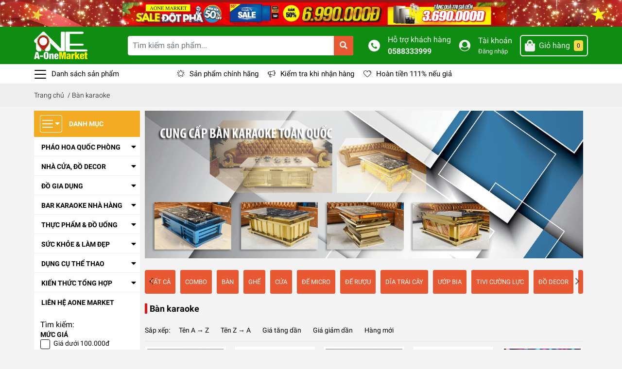

--- FILE ---
content_type: text/html; charset=utf-8
request_url: https://aonemarket.vn/ban-karaoke
body_size: 114474
content:
<!DOCTYPE html>
<html lang="vi">
	<head>
		<meta charset="UTF-8" />
		<link href="https://use.fontawesome.com/releases/v5.0.6/css/all.css" rel="stylesheet">
		<meta name="theme-color" content="#f02b2b" />
		<link rel="canonical" href="https://aonemarket.vn/ban-karaoke"/>
		<meta name='revisit-after' content='2 days' />
		<meta name="robots" content="noodp,index,follow" />
		<meta name="viewport" content="width=device-width, initial-scale=1.0, maximum-scale=1.0, user-scalable=no" />

		<meta name="description" content="Bàn karaoke">
		<title>Bàn karaoke		</title>
		
		<script>
	var Bizweb = Bizweb || {};
	Bizweb.store = 'sieuthimuasam247.mysapo.net';
	Bizweb.id = 433798;
	Bizweb.theme = {"id":833933,"name":"EGA Market","role":"main"};
	Bizweb.template = 'collection';
	if(!Bizweb.fbEventId)  Bizweb.fbEventId = 'xxxxxxxx-xxxx-4xxx-yxxx-xxxxxxxxxxxx'.replace(/[xy]/g, function (c) {
	var r = Math.random() * 16 | 0, v = c == 'x' ? r : (r & 0x3 | 0x8);
				return v.toString(16);
			});		
</script>
<script>
	(function () {
		function asyncLoad() {
			var urls = ["//newproductreviews.sapoapps.vn/assets/js/productreviews.min.js?store=sieuthimuasam247.mysapo.net"];
			for (var i = 0; i < urls.length; i++) {
				var s = document.createElement('script');
				s.type = 'text/javascript';
				s.async = true;
				s.src = urls[i];
				var x = document.getElementsByTagName('script')[0];
				x.parentNode.insertBefore(s, x);
			}
		};
		window.attachEvent ? window.attachEvent('onload', asyncLoad) : window.addEventListener('load', asyncLoad, false);
	})();
</script>


<script>
	window.BizwebAnalytics = window.BizwebAnalytics || {};
	window.BizwebAnalytics.meta = window.BizwebAnalytics.meta || {};
	window.BizwebAnalytics.meta.currency = 'VND';
	window.BizwebAnalytics.tracking_url = '/s';

	var meta = {};
	
	
	for (var attr in meta) {
	window.BizwebAnalytics.meta[attr] = meta[attr];
	}
</script>

	
		<script src="/dist/js/stats.min.js?v=96f2ff2"></script>
	



<!-- Google tag (gtag.js) -->
<script async src="https://www.googletagmanager.com/gtag/js?id=G-L51GYH3PGY"></script>
<script>
  window.dataLayer = window.dataLayer || [];
  function gtag(){dataLayer.push(arguments);}
  gtag('js', new Date());

  gtag('config', 'G-L51GYH3PGY');
</script>
<script>

	window.enabled_enhanced_ecommerce = false;

</script>






<script>
	var eventsListenerScript = document.createElement('script');
	eventsListenerScript.async = true;
	
	eventsListenerScript.src = "/dist/js/store_events_listener.min.js?v=1b795e9";
	
	document.getElementsByTagName('head')[0].appendChild(eventsListenerScript);
</script>






		
		<meta name="keywords" content="Bàn karaoke, A-one Market | Trung tâm thương mại lớn uy tín nhất, aonemarket.vn"/>		
		

	<meta property="og:type" content="website">
	<meta property="og:title" content="Bàn karaoke">
	<meta property="og:image" content="https://bizweb.dktcdn.net/100/433/798/themes/833933/assets/share_fb_home.jpg?1764587839477">
	<meta property="og:image:secure_url" content="https://bizweb.dktcdn.net/100/433/798/themes/833933/assets/share_fb_home.jpg?1764587839477">

<meta property="og:description" content="Bàn karaoke">
<meta property="og:url" content="https://aonemarket.vn/ban-karaoke">
<meta property="og:site_name" content="A-one Market | Trung tâm thương mại lớn uy tín nhất">
		<link rel="icon" href="//bizweb.dktcdn.net/100/433/798/themes/833933/assets/favicon.png?1764587839477" type="image/x-icon" />
		<link rel="preload" as='style' type="text/css" href="//bizweb.dktcdn.net/100/433/798/themes/833933/assets/main.scss.css?1764587839477">
<link rel="preload" as='style'  type="text/css" href="//bizweb.dktcdn.net/100/433/798/themes/833933/assets/index.scss.css?1764587839477">
<link rel="preload" as='style'  type="text/css" href="//bizweb.dktcdn.net/100/433/798/themes/833933/assets/bootstrap-4-3-min.css?1764587839477">
<link rel="preload" as='style'  type="text/css" href="//bizweb.dktcdn.net/100/433/798/themes/833933/assets/responsive.scss.css?1764587839477">
<link rel="preload" as='style'  type="text/css" href="//bizweb.dktcdn.net/100/433/798/themes/833933/assets/product_infor_style.scss.css?1764587839477">
<link rel="preload" as='style'  type="text/css" href="//bizweb.dktcdn.net/100/433/798/themes/833933/assets/quickviews_popup_cart.scss.css?1764587839477">


<link rel="preload" as="image" href="//bizweb.dktcdn.net/100/433/798/themes/833933/assets/top_banner.jpg?1764587839477"  media="screen and (min-width: 480px)">
<link rel="preload" as="image" href="//bizweb.dktcdn.net/thumb/large/100/433/798/themes/833933/assets/top_banner.jpg?1764587839477"  media="screen and (max-width: 480px)">



		<link rel="stylesheet" href="//bizweb.dktcdn.net/100/433/798/themes/833933/assets/bootstrap-4-3-min.css?1764587839477">
		<style>
			:root{
				--text-color: #000000;
				--text-secondary-color:#666666;
				--primary-color: #e85933;
				--secondary-color:#fbd947;
				--price-color: #f3283d;
				--topbar-bg: #fdd835;
				--topbar-color: #000000;
				--header-background: #0e8d12;
				--header-color: #f0f0f0;
				--label-background: #fbd947;
				--label-color: #e85933;
		--show-loadmore: none!important;				--order-loadmore: -1!important;
			}
		</style>
		<link href="//bizweb.dktcdn.net/100/433/798/themes/833933/assets/main.scss.css?1764587839477" rel="stylesheet" type="text/css" media="all" />	
		 
		<link href="//bizweb.dktcdn.net/100/433/798/themes/833933/assets/product_infor_style.scss.css?1764587839477" rel="stylesheet" type="text/css" media="all" />
		<link href="//bizweb.dktcdn.net/100/433/798/themes/833933/assets/quickviews_popup_cart.scss.css?1764587839477" rel="stylesheet" type="text/css" media="all" />
		
		
		
		<link href="//bizweb.dktcdn.net/100/433/798/themes/833933/assets/sidebar_style.scss.css?1764587839477" rel="stylesheet" type="text/css" media="all" />	
		
		
		
		<link href="//bizweb.dktcdn.net/100/433/798/themes/833933/assets/collection_style.scss.css?1764587839477" rel="stylesheet" type="text/css" media="all" />
		<script>
	!function(a,b){"object"==typeof module&&"object"==typeof module.exports?module.exports=a.document?b(a,!0):function(a){if(!a.document)throw new Error("jQuery requires a window with a document");return b(a)}:b(a)}("undefined"!=typeof window?window:this,function(a,b){var c=[],d=a.document,e=c.slice,f=c.concat,g=c.push,h=c.indexOf,i={},j=i.toString,k=i.hasOwnProperty,l={},m="2.2.3",n=function(a,b){return new n.fn.init(a,b)},o=/^[\s\uFEFF\xA0]+|[\s\uFEFF\xA0]+$/g,p=/^-ms-/,q=/-([\da-z])/gi,r=function(a,b){return b.toUpperCase()};n.fn=n.prototype={jquery:m,constructor:n,selector:"",length:0,toArray:function(){return e.call(this)},get:function(a){return null!=a?0>a?this[a+this.length]:this[a]:e.call(this)},pushStack:function(a){var b=n.merge(this.constructor(),a);return b.prevObject=this,b.context=this.context,b},each:function(a){return n.each(this,a)},map:function(a){return this.pushStack(n.map(this,function(b,c){return a.call(b,c,b)}))},slice:function(){return this.pushStack(e.apply(this,arguments))},first:function(){return this.eq(0)},last:function(){return this.eq(-1)},eq:function(a){var b=this.length,c=+a+(0>a?b:0);return this.pushStack(c>=0&&b>c?[this[c]]:[])},end:function(){return this.prevObject||this.constructor()},push:g,sort:c.sort,splice:c.splice},n.extend=n.fn.extend=function(){var a,b,c,d,e,f,g=arguments[0]||{},h=1,i=arguments.length,j=!1;for("boolean"==typeof g&&(j=g,g=arguments[h]||{},h++),"object"==typeof g||n.isFunction(g)||(g={}),h===i&&(g=this,h--);i>h;h++)if(null!=(a=arguments[h]))for(b in a)c=g[b],d=a[b],g!==d&&(j&&d&&(n.isPlainObject(d)||(e=n.isArray(d)))?(e?(e=!1,f=c&&n.isArray(c)?c:[]):f=c&&n.isPlainObject(c)?c:{},g[b]=n.extend(j,f,d)):void 0!==d&&(g[b]=d));return g},n.extend({expando:"jQuery"+(m+Math.random()).replace(/\D/g,""),isReady:!0,error:function(a){throw new Error(a)},noop:function(){},isFunction:function(a){return"function"===n.type(a)},isArray:Array.isArray,isWindow:function(a){return null!=a&&a===a.window},isNumeric:function(a){var b=a&&a.toString();return!n.isArray(a)&&b-parseFloat(b)+1>=0},isPlainObject:function(a){var b;if("object"!==n.type(a)||a.nodeType||n.isWindow(a))return!1;if(a.constructor&&!k.call(a,"constructor")&&!k.call(a.constructor.prototype||{},"isPrototypeOf"))return!1;for(b in a);return void 0===b||k.call(a,b)},isEmptyObject:function(a){var b;for(b in a)return!1;return!0},type:function(a){return null==a?a+"":"object"==typeof a||"function"==typeof a?i[j.call(a)]||"object":typeof a},globalEval:function(a){var b,c=eval;a=n.trim(a),a&&(1===a.indexOf("use strict")?(b=d.createElement("script"),b.text=a,d.head.appendChild(b).parentNode.removeChild(b)):c(a))},camelCase:function(a){return a.replace(p,"ms-").replace(q,r)},nodeName:function(a,b){return a.nodeName&&a.nodeName.toLowerCase()===b.toLowerCase()},each:function(a,b){var c,d=0;if(s(a)){for(c=a.length;c>d;d++)if(b.call(a[d],d,a[d])===!1)break}else for(d in a)if(b.call(a[d],d,a[d])===!1)break;return a},trim:function(a){return null==a?"":(a+"").replace(o,"")},makeArray:function(a,b){var c=b||[];return null!=a&&(s(Object(a))?n.merge(c,"string"==typeof a?[a]:a):g.call(c,a)),c},inArray:function(a,b,c){return null==b?-1:h.call(b,a,c)},merge:function(a,b){for(var c=+b.length,d=0,e=a.length;c>d;d++)a[e++]=b[d];return a.length=e,a},grep:function(a,b,c){for(var d,e=[],f=0,g=a.length,h=!c;g>f;f++)d=!b(a[f],f),d!==h&&e.push(a[f]);return e},map:function(a,b,c){var d,e,g=0,h=[];if(s(a))for(d=a.length;d>g;g++)e=b(a[g],g,c),null!=e&&h.push(e);else for(g in a)e=b(a[g],g,c),null!=e&&h.push(e);return f.apply([],h)},guid:1,proxy:function(a,b){var c,d,f;return"string"==typeof b&&(c=a[b],b=a,a=c),n.isFunction(a)?(d=e.call(arguments,2),f=function(){return a.apply(b||this,d.concat(e.call(arguments)))},f.guid=a.guid=a.guid||n.guid++,f):void 0},now:Date.now,support:l}),"function"==typeof Symbol&&(n.fn[Symbol.iterator]=c[Symbol.iterator]),n.each("Boolean Number String Function Array Date RegExp Object Error Symbol".split(" "),function(a,b){i["[object "+b+"]"]=b.toLowerCase()});function s(a){var b=!!a&&"length"in a&&a.length,c=n.type(a);return"function"===c||n.isWindow(a)?!1:"array"===c||0===b||"number"==typeof b&&b>0&&b-1 in a}var t=function(a){var b,c,d,e,f,g,h,i,j,k,l,m,n,o,p,q,r,s,t,u="sizzle"+1*new Date,v=a.document,w=0,x=0,y=ga(),z=ga(),A=ga(),B=function(a,b){return a===b&&(l=!0),0},C=1<<31,D={}.hasOwnProperty,E=[],F=E.pop,G=E.push,H=E.push,I=E.slice,J=function(a,b){for(var c=0,d=a.length;d>c;c++)if(a[c]===b)return c;return-1},K="checked|selected|async|autofocus|autoplay|controls|defer|disabled|hidden|ismap|loop|multiple|open|readonly|required|scoped",L="[\\x20\\t\\r\\n\\f]",M="(?:\\\\.|[\\w-]|[^\\x00-\\xa0])+",N="\\["+L+"*("+M+")(?:"+L+"*([*^$|!~]?=)"+L+"*(?:'((?:\\\\.|[^\\\\'])*)'|\"((?:\\\\.|[^\\\\\"])*)\"|("+M+"))|)"+L+"*\\]",O=":("+M+")(?:\\((('((?:\\\\.|[^\\\\'])*)'|\"((?:\\\\.|[^\\\\\"])*)\")|((?:\\\\.|[^\\\\()[\\]]|"+N+")*)|.*)\\)|)",P=new RegExp(L+"+","g"),Q=new RegExp("^"+L+"+|((?:^|[^\\\\])(?:\\\\.)*)"+L+"+$","g"),R=new RegExp("^"+L+"*,"+L+"*"),S=new RegExp("^"+L+"*([>+~]|"+L+")"+L+"*"),T=new RegExp("="+L+"*([^\\]'\"]*?)"+L+"*\\]","g"),U=new RegExp(O),V=new RegExp("^"+M+"$"),W={ID:new RegExp("^#("+M+")"),CLASS:new RegExp("^\\.("+M+")"),TAG:new RegExp("^("+M+"|[*])"),ATTR:new RegExp("^"+N),PSEUDO:new RegExp("^"+O),CHILD:new RegExp("^:(only|first|last|nth|nth-last)-(child|of-type)(?:\\("+L+"*(even|odd|(([+-]|)(\\d*)n|)"+L+"*(?:([+-]|)"+L+"*(\\d+)|))"+L+"*\\)|)","i"),bool:new RegExp("^(?:"+K+")$","i"),needsContext:new RegExp("^"+L+"*[>+~]|:(even|odd|eq|gt|lt|nth|first|last)(?:\\("+L+"*((?:-\\d)?\\d*)"+L+"*\\)|)(?=[^-]|$)","i")},X=/^(?:input|select|textarea|button)$/i,Y=/^h\d$/i,Z=/^[^{]+\{\s*\[native \w/,$=/^(?:#([\w-]+)|(\w+)|\.([\w-]+))$/,_=/[+~]/,aa=/'|\\/g,ba=new RegExp("\\\\([\\da-f]{1,6}"+L+"?|("+L+")|.)","ig"),ca=function(a,b,c){var d="0x"+b-65536;return d!==d||c?b:0>d?String.fromCharCode(d+65536):String.fromCharCode(d>>10|55296,1023&d|56320)},da=function(){m()};try{H.apply(E=I.call(v.childNodes),v.childNodes),E[v.childNodes.length].nodeType}catch(ea){H={apply:E.length?function(a,b){G.apply(a,I.call(b))}:function(a,b){var c=a.length,d=0;while(a[c++]=b[d++]);a.length=c-1}}}function fa(a,b,d,e){var f,h,j,k,l,o,r,s,w=b&&b.ownerDocument,x=b?b.nodeType:9;if(d=d||[],"string"!=typeof a||!a||1!==x&&9!==x&&11!==x)return d;if(!e&&((b?b.ownerDocument||b:v)!==n&&m(b),b=b||n,p)){if(11!==x&&(o=$.exec(a)))if(f=o[1]){if(9===x){if(!(j=b.getElementById(f)))return d;if(j.id===f)return d.push(j),d}else if(w&&(j=w.getElementById(f))&&t(b,j)&&j.id===f)return d.push(j),d}else{if(o[2])return H.apply(d,b.getElementsByTagName(a)),d;if((f=o[3])&&c.getElementsByClassName&&b.getElementsByClassName)return H.apply(d,b.getElementsByClassName(f)),d}if(c.qsa&&!A[a+" "]&&(!q||!q.test(a))){if(1!==x)w=b,s=a;else if("object"!==b.nodeName.toLowerCase()){(k=b.getAttribute("id"))?k=k.replace(aa,"\\$&"):b.setAttribute("id",k=u),r=g(a),h=r.length,l=V.test(k)?"#"+k:"[id='"+k+"']";while(h--)r[h]=l+" "+qa(r[h]);s=r.join(","),w=_.test(a)&&oa(b.parentNode)||b}if(s)try{return H.apply(d,w.querySelectorAll(s)),d}catch(y){}finally{k===u&&b.removeAttribute("id")}}}return i(a.replace(Q,"$1"),b,d,e)}function ga(){var a=[];function b(c,e){return a.push(c+" ")>d.cacheLength&&delete b[a.shift()],b[c+" "]=e}return b}function ha(a){return a[u]=!0,a}function ia(a){var b=n.createElement("div");try{return!!a(b)}catch(c){return!1}finally{b.parentNode&&b.parentNode.removeChild(b),b=null}}function ja(a,b){var c=a.split("|"),e=c.length;while(e--)d.attrHandle[c[e]]=b}function ka(a,b){var c=b&&a,d=c&&1===a.nodeType&&1===b.nodeType&&(~b.sourceIndex||C)-(~a.sourceIndex||C);if(d)return d;if(c)while(c=c.nextSibling)if(c===b)return-1;return a?1:-1}function la(a){return function(b){var c=b.nodeName.toLowerCase();return"input"===c&&b.type===a}}function ma(a){return function(b){var c=b.nodeName.toLowerCase();return("input"===c||"button"===c)&&b.type===a}}function na(a){return ha(function(b){return b=+b,ha(function(c,d){var e,f=a([],c.length,b),g=f.length;while(g--)c[e=f[g]]&&(c[e]=!(d[e]=c[e]))})})}function oa(a){return a&&"undefined"!=typeof a.getElementsByTagName&&a}c=fa.support={},f=fa.isXML=function(a){var b=a&&(a.ownerDocument||a).documentElement;return b?"HTML"!==b.nodeName:!1},m=fa.setDocument=function(a){var b,e,g=a?a.ownerDocument||a:v;return g!==n&&9===g.nodeType&&g.documentElement?(n=g,o=n.documentElement,p=!f(n),(e=n.defaultView)&&e.top!==e&&(e.addEventListener?e.addEventListener("unload",da,!1):e.attachEvent&&e.attachEvent("onunload",da)),c.attributes=ia(function(a){return a.className="i",!a.getAttribute("className")}),c.getElementsByTagName=ia(function(a){return a.appendChild(n.createComment("")),!a.getElementsByTagName("*").length}),c.getElementsByClassName=Z.test(n.getElementsByClassName),c.getById=ia(function(a){return o.appendChild(a).id=u,!n.getElementsByName||!n.getElementsByName(u).length}),c.getById?(d.find.ID=function(a,b){if("undefined"!=typeof b.getElementById&&p){var c=b.getElementById(a);return c?[c]:[]}},d.filter.ID=function(a){var b=a.replace(ba,ca);return function(a){return a.getAttribute("id")===b}}):(delete d.find.ID,d.filter.ID=function(a){var b=a.replace(ba,ca);return function(a){var c="undefined"!=typeof a.getAttributeNode&&a.getAttributeNode("id");return c&&c.value===b}}),d.find.TAG=c.getElementsByTagName?function(a,b){return"undefined"!=typeof b.getElementsByTagName?b.getElementsByTagName(a):c.qsa?b.querySelectorAll(a):void 0}:function(a,b){var c,d=[],e=0,f=b.getElementsByTagName(a);if("*"===a){while(c=f[e++])1===c.nodeType&&d.push(c);return d}return f},d.find.CLASS=c.getElementsByClassName&&function(a,b){return"undefined"!=typeof b.getElementsByClassName&&p?b.getElementsByClassName(a):void 0},r=[],q=[],(c.qsa=Z.test(n.querySelectorAll))&&(ia(function(a){o.appendChild(a).innerHTML="<a id='"+u+"'></a><select id='"+u+"-\r\\' msallowcapture=''><option selected=''></option></select>",a.querySelectorAll("[msallowcapture^='']").length&&q.push("[*^$]="+L+"*(?:''|\"\")"),a.querySelectorAll("[selected]").length||q.push("\\["+L+"*(?:value|"+K+")"),a.querySelectorAll("[id~="+u+"-]").length||q.push("~="),a.querySelectorAll(":checked").length||q.push(":checked"),a.querySelectorAll("a#"+u+"+*").length||q.push(".#.+[+~]")}),ia(function(a){var b=n.createElement("input");b.setAttribute("type","hidden"),a.appendChild(b).setAttribute("name","D"),a.querySelectorAll("[name=d]").length&&q.push("name"+L+"*[*^$|!~]?="),a.querySelectorAll(":enabled").length||q.push(":enabled",":disabled"),a.querySelectorAll("*,:x"),q.push(",.*:")})),(c.matchesSelector=Z.test(s=o.matches||o.webkitMatchesSelector||o.mozMatchesSelector||o.oMatchesSelector||o.msMatchesSelector))&&ia(function(a){c.disconnectedMatch=s.call(a,"div"),s.call(a,"[s!='']:x"),r.push("!=",O)}),q=q.length&&new RegExp(q.join("|")),r=r.length&&new RegExp(r.join("|")),b=Z.test(o.compareDocumentPosition),t=b||Z.test(o.contains)?function(a,b){var c=9===a.nodeType?a.documentElement:a,d=b&&b.parentNode;return a===d||!(!d||1!==d.nodeType||!(c.contains?c.contains(d):a.compareDocumentPosition&&16&a.compareDocumentPosition(d)))}:function(a,b){if(b)while(b=b.parentNode)if(b===a)return!0;return!1},B=b?function(a,b){if(a===b)return l=!0,0;var d=!a.compareDocumentPosition-!b.compareDocumentPosition;return d?d:(d=(a.ownerDocument||a)===(b.ownerDocument||b)?a.compareDocumentPosition(b):1,1&d||!c.sortDetached&&b.compareDocumentPosition(a)===d?a===n||a.ownerDocument===v&&t(v,a)?-1:b===n||b.ownerDocument===v&&t(v,b)?1:k?J(k,a)-J(k,b):0:4&d?-1:1)}:function(a,b){if(a===b)return l=!0,0;var c,d=0,e=a.parentNode,f=b.parentNode,g=[a],h=[b];if(!e||!f)return a===n?-1:b===n?1:e?-1:f?1:k?J(k,a)-J(k,b):0;if(e===f)return ka(a,b);c=a;while(c=c.parentNode)g.unshift(c);c=b;while(c=c.parentNode)h.unshift(c);while(g[d]===h[d])d++;return d?ka(g[d],h[d]):g[d]===v?-1:h[d]===v?1:0},n):n},fa.matches=function(a,b){return fa(a,null,null,b)},fa.matchesSelector=function(a,b){if((a.ownerDocument||a)!==n&&m(a),b=b.replace(T,"='$1']"),c.matchesSelector&&p&&!A[b+" "]&&(!r||!r.test(b))&&(!q||!q.test(b)))try{var d=s.call(a,b);if(d||c.disconnectedMatch||a.document&&11!==a.document.nodeType)return d}catch(e){}return fa(b,n,null,[a]).length>0},fa.contains=function(a,b){return(a.ownerDocument||a)!==n&&m(a),t(a,b)},fa.attr=function(a,b){(a.ownerDocument||a)!==n&&m(a);var e=d.attrHandle[b.toLowerCase()],f=e&&D.call(d.attrHandle,b.toLowerCase())?e(a,b,!p):void 0;return void 0!==f?f:c.attributes||!p?a.getAttribute(b):(f=a.getAttributeNode(b))&&f.specified?f.value:null},fa.error=function(a){throw new Error("Syntax error, unrecognized expression: "+a)},fa.uniqueSort=function(a){var b,d=[],e=0,f=0;if(l=!c.detectDuplicates,k=!c.sortStable&&a.slice(0),a.sort(B),l){while(b=a[f++])b===a[f]&&(e=d.push(f));while(e--)a.splice(d[e],1)}return k=null,a},e=fa.getText=function(a){var b,c="",d=0,f=a.nodeType;if(f){if(1===f||9===f||11===f){if("string"==typeof a.textContent)return a.textContent;for(a=a.firstChild;a;a=a.nextSibling)c+=e(a)}else if(3===f||4===f)return a.nodeValue}else while(b=a[d++])c+=e(b);return c},d=fa.selectors={cacheLength:50,createPseudo:ha,match:W,attrHandle:{},find:{},relative:{">":{dir:"parentNode",first:!0}," ":{dir:"parentNode"},"+":{dir:"previousSibling",first:!0},"~":{dir:"previousSibling"}},preFilter:{ATTR:function(a){return a[1]=a[1].replace(ba,ca),a[3]=(a[3]||a[4]||a[5]||"").replace(ba,ca),"~="===a[2]&&(a[3]=" "+a[3]+" "),a.slice(0,4)},CHILD:function(a){return a[1]=a[1].toLowerCase(),"nth"===a[1].slice(0,3)?(a[3]||fa.error(a[0]),a[4]=+(a[4]?a[5]+(a[6]||1):2*("even"===a[3]||"odd"===a[3])),a[5]=+(a[7]+a[8]||"odd"===a[3])):a[3]&&fa.error(a[0]),a},PSEUDO:function(a){var b,c=!a[6]&&a[2];return W.CHILD.test(a[0])?null:(a[3]?a[2]=a[4]||a[5]||"":c&&U.test(c)&&(b=g(c,!0))&&(b=c.indexOf(")",c.length-b)-c.length)&&(a[0]=a[0].slice(0,b),a[2]=c.slice(0,b)),a.slice(0,3))}},filter:{TAG:function(a){var b=a.replace(ba,ca).toLowerCase();return"*"===a?function(){return!0}:function(a){return a.nodeName&&a.nodeName.toLowerCase()===b}},CLASS:function(a){var b=y[a+" "];return b||(b=new RegExp("(^|"+L+")"+a+"("+L+"|$)"))&&y(a,function(a){return b.test("string"==typeof a.className&&a.className||"undefined"!=typeof a.getAttribute&&a.getAttribute("class")||"")})},ATTR:function(a,b,c){return function(d){var e=fa.attr(d,a);return null==e?"!="===b:b?(e+="","="===b?e===c:"!="===b?e!==c:"^="===b?c&&0===e.indexOf(c):"*="===b?c&&e.indexOf(c)>-1:"$="===b?c&&e.slice(-c.length)===c:"~="===b?(" "+e.replace(P," ")+" ").indexOf(c)>-1:"|="===b?e===c||e.slice(0,c.length+1)===c+"-":!1):!0}},CHILD:function(a,b,c,d,e){var f="nth"!==a.slice(0,3),g="last"!==a.slice(-4),h="of-type"===b;return 1===d&&0===e?function(a){return!!a.parentNode}:function(b,c,i){var j,k,l,m,n,o,p=f!==g?"nextSibling":"previousSibling",q=b.parentNode,r=h&&b.nodeName.toLowerCase(),s=!i&&!h,t=!1;if(q){if(f){while(p){m=b;while(m=m[p])if(h?m.nodeName.toLowerCase()===r:1===m.nodeType)return!1;o=p="only"===a&&!o&&"nextSibling"}return!0}if(o=[g?q.firstChild:q.lastChild],g&&s){m=q,l=m[u]||(m[u]={}),k=l[m.uniqueID]||(l[m.uniqueID]={}),j=k[a]||[],n=j[0]===w&&j[1],t=n&&j[2],m=n&&q.childNodes[n];while(m=++n&&m&&m[p]||(t=n=0)||o.pop())if(1===m.nodeType&&++t&&m===b){k[a]=[w,n,t];break}}else if(s&&(m=b,l=m[u]||(m[u]={}),k=l[m.uniqueID]||(l[m.uniqueID]={}),j=k[a]||[],n=j[0]===w&&j[1],t=n),t===!1)while(m=++n&&m&&m[p]||(t=n=0)||o.pop())if((h?m.nodeName.toLowerCase()===r:1===m.nodeType)&&++t&&(s&&(l=m[u]||(m[u]={}),k=l[m.uniqueID]||(l[m.uniqueID]={}),k[a]=[w,t]),m===b))break;return t-=e,t===d||t%d===0&&t/d>=0}}},PSEUDO:function(a,b){var c,e=d.pseudos[a]||d.setFilters[a.toLowerCase()]||fa.error("unsupported pseudo: "+a);return e[u]?e(b):e.length>1?(c=[a,a,"",b],d.setFilters.hasOwnProperty(a.toLowerCase())?ha(function(a,c){var d,f=e(a,b),g=f.length;while(g--)d=J(a,f[g]),a[d]=!(c[d]=f[g])}):function(a){return e(a,0,c)}):e}},pseudos:{not:ha(function(a){var b=[],c=[],d=h(a.replace(Q,"$1"));return d[u]?ha(function(a,b,c,e){var f,g=d(a,null,e,[]),h=a.length;while(h--)(f=g[h])&&(a[h]=!(b[h]=f))}):function(a,e,f){return b[0]=a,d(b,null,f,c),b[0]=null,!c.pop()}}),has:ha(function(a){return function(b){return fa(a,b).length>0}}),contains:ha(function(a){return a=a.replace(ba,ca),function(b){return(b.textContent||b.innerText||e(b)).indexOf(a)>-1}}),lang:ha(function(a){return V.test(a||"")||fa.error("unsupported lang: "+a),a=a.replace(ba,ca).toLowerCase(),function(b){var c;do if(c=p?b.lang:b.getAttribute("xml:lang")||b.getAttribute("lang"))return c=c.toLowerCase(),c===a||0===c.indexOf(a+"-");while((b=b.parentNode)&&1===b.nodeType);return!1}}),target:function(b){var c=a.location&&a.location.hash;return c&&c.slice(1)===b.id},root:function(a){return a===o},focus:function(a){return a===n.activeElement&&(!n.hasFocus||n.hasFocus())&&!!(a.type||a.href||~a.tabIndex)},enabled:function(a){return a.disabled===!1},disabled:function(a){return a.disabled===!0},checked:function(a){var b=a.nodeName.toLowerCase();return"input"===b&&!!a.checked||"option"===b&&!!a.selected},selected:function(a){return a.parentNode&&a.parentNode.selectedIndex,a.selected===!0},empty:function(a){for(a=a.firstChild;a;a=a.nextSibling)if(a.nodeType<6)return!1;return!0},parent:function(a){return!d.pseudos.empty(a)},header:function(a){return Y.test(a.nodeName)},input:function(a){return X.test(a.nodeName)},button:function(a){var b=a.nodeName.toLowerCase();return"input"===b&&"button"===a.type||"button"===b},text:function(a){var b;return"input"===a.nodeName.toLowerCase()&&"text"===a.type&&(null==(b=a.getAttribute("type"))||"text"===b.toLowerCase())},first:na(function(){return[0]}),last:na(function(a,b){return[b-1]}),eq:na(function(a,b,c){return[0>c?c+b:c]}),even:na(function(a,b){for(var c=0;b>c;c+=2)a.push(c);return a}),odd:na(function(a,b){for(var c=1;b>c;c+=2)a.push(c);return a}),lt:na(function(a,b,c){for(var d=0>c?c+b:c;--d>=0;)a.push(d);return a}),gt:na(function(a,b,c){for(var d=0>c?c+b:c;++d<b;)a.push(d);return a})}},d.pseudos.nth=d.pseudos.eq;for(b in{radio:!0,checkbox:!0,file:!0,password:!0,image:!0})d.pseudos[b]=la(b);for(b in{submit:!0,reset:!0})d.pseudos[b]=ma(b);function pa(){}pa.prototype=d.filters=d.pseudos,d.setFilters=new pa,g=fa.tokenize=function(a,b){var c,e,f,g,h,i,j,k=z[a+" "];if(k)return b?0:k.slice(0);h=a,i=[],j=d.preFilter;while(h){c&&!(e=R.exec(h))||(e&&(h=h.slice(e[0].length)||h),i.push(f=[])),c=!1,(e=S.exec(h))&&(c=e.shift(),f.push({value:c,type:e[0].replace(Q," ")}),h=h.slice(c.length));for(g in d.filter)!(e=W[g].exec(h))||j[g]&&!(e=j[g](e))||(c=e.shift(),f.push({value:c,type:g,matches:e}),h=h.slice(c.length));if(!c)break}return b?h.length:h?fa.error(a):z(a,i).slice(0)};function qa(a){for(var b=0,c=a.length,d="";c>b;b++)d+=a[b].value;return d}function ra(a,b,c){var d=b.dir,e=c&&"parentNode"===d,f=x++;return b.first?function(b,c,f){while(b=b[d])if(1===b.nodeType||e)return a(b,c,f)}:function(b,c,g){var h,i,j,k=[w,f];if(g){while(b=b[d])if((1===b.nodeType||e)&&a(b,c,g))return!0}else while(b=b[d])if(1===b.nodeType||e){if(j=b[u]||(b[u]={}),i=j[b.uniqueID]||(j[b.uniqueID]={}),(h=i[d])&&h[0]===w&&h[1]===f)return k[2]=h[2];if(i[d]=k,k[2]=a(b,c,g))return!0}}}function sa(a){return a.length>1?function(b,c,d){var e=a.length;while(e--)if(!a[e](b,c,d))return!1;return!0}:a[0]}function ta(a,b,c){for(var d=0,e=b.length;e>d;d++)fa(a,b[d],c);return c}function ua(a,b,c,d,e){for(var f,g=[],h=0,i=a.length,j=null!=b;i>h;h++)(f=a[h])&&(c&&!c(f,d,e)||(g.push(f),j&&b.push(h)));return g}function va(a,b,c,d,e,f){return d&&!d[u]&&(d=va(d)),e&&!e[u]&&(e=va(e,f)),ha(function(f,g,h,i){var j,k,l,m=[],n=[],o=g.length,p=f||ta(b||"*",h.nodeType?[h]:h,[]),q=!a||!f&&b?p:ua(p,m,a,h,i),r=c?e||(f?a:o||d)?[]:g:q;if(c&&c(q,r,h,i),d){j=ua(r,n),d(j,[],h,i),k=j.length;while(k--)(l=j[k])&&(r[n[k]]=!(q[n[k]]=l))}if(f){if(e||a){if(e){j=[],k=r.length;while(k--)(l=r[k])&&j.push(q[k]=l);e(null,r=[],j,i)}k=r.length;while(k--)(l=r[k])&&(j=e?J(f,l):m[k])>-1&&(f[j]=!(g[j]=l))}}else r=ua(r===g?r.splice(o,r.length):r),e?e(null,g,r,i):H.apply(g,r)})}function wa(a){for(var b,c,e,f=a.length,g=d.relative[a[0].type],h=g||d.relative[" "],i=g?1:0,k=ra(function(a){return a===b},h,!0),l=ra(function(a){return J(b,a)>-1},h,!0),m=[function(a,c,d){var e=!g&&(d||c!==j)||((b=c).nodeType?k(a,c,d):l(a,c,d));return b=null,e}];f>i;i++)if(c=d.relative[a[i].type])m=[ra(sa(m),c)];else{if(c=d.filter[a[i].type].apply(null,a[i].matches),c[u]){for(e=++i;f>e;e++)if(d.relative[a[e].type])break;return va(i>1&&sa(m),i>1&&qa(a.slice(0,i-1).concat({value:" "===a[i-2].type?"*":""})).replace(Q,"$1"),c,e>i&&wa(a.slice(i,e)),f>e&&wa(a=a.slice(e)),f>e&&qa(a))}m.push(c)}return sa(m)}function xa(a,b){var c=b.length>0,e=a.length>0,f=function(f,g,h,i,k){var l,o,q,r=0,s="0",t=f&&[],u=[],v=j,x=f||e&&d.find.TAG("*",k),y=w+=null==v?1:Math.random()||.1,z=x.length;for(k&&(j=g===n||g||k);s!==z&&null!=(l=x[s]);s++){if(e&&l){o=0,g||l.ownerDocument===n||(m(l),h=!p);while(q=a[o++])if(q(l,g||n,h)){i.push(l);break}k&&(w=y)}c&&((l=!q&&l)&&r--,f&&t.push(l))}if(r+=s,c&&s!==r){o=0;while(q=b[o++])q(t,u,g,h);if(f){if(r>0)while(s--)t[s]||u[s]||(u[s]=F.call(i));u=ua(u)}H.apply(i,u),k&&!f&&u.length>0&&r+b.length>1&&fa.uniqueSort(i)}return k&&(w=y,j=v),t};return c?ha(f):f}return h=fa.compile=function(a,b){var c,d=[],e=[],f=A[a+" "];if(!f){b||(b=g(a)),c=b.length;while(c--)f=wa(b[c]),f[u]?d.push(f):e.push(f);f=A(a,xa(e,d)),f.selector=a}return f},i=fa.select=function(a,b,e,f){var i,j,k,l,m,n="function"==typeof a&&a,o=!f&&g(a=n.selector||a);if(e=e||[],1===o.length){if(j=o[0]=o[0].slice(0),j.length>2&&"ID"===(k=j[0]).type&&c.getById&&9===b.nodeType&&p&&d.relative[j[1].type]){if(b=(d.find.ID(k.matches[0].replace(ba,ca),b)||[])[0],!b)return e;n&&(b=b.parentNode),a=a.slice(j.shift().value.length)}i=W.needsContext.test(a)?0:j.length;while(i--){if(k=j[i],d.relative[l=k.type])break;if((m=d.find[l])&&(f=m(k.matches[0].replace(ba,ca),_.test(j[0].type)&&oa(b.parentNode)||b))){if(j.splice(i,1),a=f.length&&qa(j),!a)return H.apply(e,f),e;break}}}return(n||h(a,o))(f,b,!p,e,!b||_.test(a)&&oa(b.parentNode)||b),e},c.sortStable=u.split("").sort(B).join("")===u,c.detectDuplicates=!!l,m(),c.sortDetached=ia(function(a){return 1&a.compareDocumentPosition(n.createElement("div"))}),ia(function(a){return a.innerHTML="<a href='#'></a>","#"===a.firstChild.getAttribute("href")})||ja("type|href|height|width",function(a,b,c){return c?void 0:a.getAttribute(b,"type"===b.toLowerCase()?1:2)}),c.attributes&&ia(function(a){return a.innerHTML="<input/>",a.firstChild.setAttribute("value",""),""===a.firstChild.getAttribute("value")})||ja("value",function(a,b,c){return c||"input"!==a.nodeName.toLowerCase()?void 0:a.defaultValue}),ia(function(a){return null==a.getAttribute("disabled")})||ja(K,function(a,b,c){var d;return c?void 0:a[b]===!0?b.toLowerCase():(d=a.getAttributeNode(b))&&d.specified?d.value:null}),fa}(a);n.find=t,n.expr=t.selectors,n.expr[":"]=n.expr.pseudos,n.uniqueSort=n.unique=t.uniqueSort,n.text=t.getText,n.isXMLDoc=t.isXML,n.contains=t.contains;var u=function(a,b,c){var d=[],e=void 0!==c;while((a=a[b])&&9!==a.nodeType)if(1===a.nodeType){if(e&&n(a).is(c))break;d.push(a)}return d},v=function(a,b){for(var c=[];a;a=a.nextSibling)1===a.nodeType&&a!==b&&c.push(a);return c},w=n.expr.match.needsContext,x=/^<([\w-]+)\s*\/?>(?:<\/\1>|)$/,y=/^.[^:#\[\.,]*$/;function z(a,b,c){if(n.isFunction(b))return n.grep(a,function(a,d){return!!b.call(a,d,a)!==c});if(b.nodeType)return n.grep(a,function(a){return a===b!==c});if("string"==typeof b){if(y.test(b))return n.filter(b,a,c);b=n.filter(b,a)}return n.grep(a,function(a){return h.call(b,a)>-1!==c})}n.filter=function(a,b,c){var d=b[0];return c&&(a=":not("+a+")"),1===b.length&&1===d.nodeType?n.find.matchesSelector(d,a)?[d]:[]:n.find.matches(a,n.grep(b,function(a){return 1===a.nodeType}))},n.fn.extend({find:function(a){var b,c=this.length,d=[],e=this;if("string"!=typeof a)return this.pushStack(n(a).filter(function(){for(b=0;c>b;b++)if(n.contains(e[b],this))return!0}));for(b=0;c>b;b++)n.find(a,e[b],d);return d=this.pushStack(c>1?n.unique(d):d),d.selector=this.selector?this.selector+" "+a:a,d},filter:function(a){return this.pushStack(z(this,a||[],!1))},not:function(a){return this.pushStack(z(this,a||[],!0))},is:function(a){return!!z(this,"string"==typeof a&&w.test(a)?n(a):a||[],!1).length}});var A,B=/^(?:\s*(<[\w\W]+>)[^>]*|#([\w-]*))$/,C=n.fn.init=function(a,b,c){var e,f;if(!a)return this;if(c=c||A,"string"==typeof a){if(e="<"===a[0]&&">"===a[a.length-1]&&a.length>=3?[null,a,null]:B.exec(a),!e||!e[1]&&b)return!b||b.jquery?(b||c).find(a):this.constructor(b).find(a);if(e[1]){if(b=b instanceof n?b[0]:b,n.merge(this,n.parseHTML(e[1],b&&b.nodeType?b.ownerDocument||b:d,!0)),x.test(e[1])&&n.isPlainObject(b))for(e in b)n.isFunction(this[e])?this[e](b[e]):this.attr(e,b[e]);return this}return f=d.getElementById(e[2]),f&&f.parentNode&&(this.length=1,this[0]=f),this.context=d,this.selector=a,this}return a.nodeType?(this.context=this[0]=a,this.length=1,this):n.isFunction(a)?void 0!==c.ready?c.ready(a):a(n):(void 0!==a.selector&&(this.selector=a.selector,this.context=a.context),n.makeArray(a,this))};C.prototype=n.fn,A=n(d);var D=/^(?:parents|prev(?:Until|All))/,E={children:!0,contents:!0,next:!0,prev:!0};n.fn.extend({has:function(a){var b=n(a,this),c=b.length;return this.filter(function(){for(var a=0;c>a;a++)if(n.contains(this,b[a]))return!0})},closest:function(a,b){for(var c,d=0,e=this.length,f=[],g=w.test(a)||"string"!=typeof a?n(a,b||this.context):0;e>d;d++)for(c=this[d];c&&c!==b;c=c.parentNode)if(c.nodeType<11&&(g?g.index(c)>-1:1===c.nodeType&&n.find.matchesSelector(c,a))){f.push(c);break}return this.pushStack(f.length>1?n.uniqueSort(f):f)},index:function(a){return a?"string"==typeof a?h.call(n(a),this[0]):h.call(this,a.jquery?a[0]:a):this[0]&&this[0].parentNode?this.first().prevAll().length:-1},add:function(a,b){return this.pushStack(n.uniqueSort(n.merge(this.get(),n(a,b))))},addBack:function(a){return this.add(null==a?this.prevObject:this.prevObject.filter(a))}});function F(a,b){while((a=a[b])&&1!==a.nodeType);return a}n.each({parent:function(a){var b=a.parentNode;return b&&11!==b.nodeType?b:null},parents:function(a){return u(a,"parentNode")},parentsUntil:function(a,b,c){return u(a,"parentNode",c)},next:function(a){return F(a,"nextSibling")},prev:function(a){return F(a,"previousSibling")},nextAll:function(a){return u(a,"nextSibling")},prevAll:function(a){return u(a,"previousSibling")},nextUntil:function(a,b,c){return u(a,"nextSibling",c)},prevUntil:function(a,b,c){return u(a,"previousSibling",c)},siblings:function(a){return v((a.parentNode||{}).firstChild,a)},children:function(a){return v(a.firstChild)},contents:function(a){return a.contentDocument||n.merge([],a.childNodes)}},function(a,b){n.fn[a]=function(c,d){var e=n.map(this,b,c);return"Until"!==a.slice(-5)&&(d=c),d&&"string"==typeof d&&(e=n.filter(d,e)),this.length>1&&(E[a]||n.uniqueSort(e),D.test(a)&&e.reverse()),this.pushStack(e)}});var G=/\S+/g;function H(a){var b={};return n.each(a.match(G)||[],function(a,c){b[c]=!0}),b}n.Callbacks=function(a){a="string"==typeof a?H(a):n.extend({},a);var b,c,d,e,f=[],g=[],h=-1,i=function(){for(e=a.once,d=b=!0;g.length;h=-1){c=g.shift();while(++h<f.length)f[h].apply(c[0],c[1])===!1&&a.stopOnFalse&&(h=f.length,c=!1)}a.memory||(c=!1),b=!1,e&&(f=c?[]:"")},j={add:function(){return f&&(c&&!b&&(h=f.length-1,g.push(c)),function d(b){n.each(b,function(b,c){n.isFunction(c)?a.unique&&j.has(c)||f.push(c):c&&c.length&&"string"!==n.type(c)&&d(c)})}(arguments),c&&!b&&i()),this},remove:function(){return n.each(arguments,function(a,b){var c;while((c=n.inArray(b,f,c))>-1)f.splice(c,1),h>=c&&h--}),this},has:function(a){return a?n.inArray(a,f)>-1:f.length>0},empty:function(){return f&&(f=[]),this},disable:function(){return e=g=[],f=c="",this},disabled:function(){return!f},lock:function(){return e=g=[],c||(f=c=""),this},locked:function(){return!!e},fireWith:function(a,c){return e||(c=c||[],c=[a,c.slice?c.slice():c],g.push(c),b||i()),this},fire:function(){return j.fireWith(this,arguments),this},fired:function(){return!!d}};return j},n.extend({Deferred:function(a){var b=[["resolve","done",n.Callbacks("once memory"),"resolved"],["reject","fail",n.Callbacks("once memory"),"rejected"],["notify","progress",n.Callbacks("memory")]],c="pending",d={state:function(){return c},always:function(){return e.done(arguments).fail(arguments),this},then:function(){var a=arguments;return n.Deferred(function(c){n.each(b,function(b,f){var g=n.isFunction(a[b])&&a[b];e[f[1]](function(){var a=g&&g.apply(this,arguments);a&&n.isFunction(a.promise)?a.promise().progress(c.notify).done(c.resolve).fail(c.reject):c[f[0]+"With"](this===d?c.promise():this,g?[a]:arguments)})}),a=null}).promise()},promise:function(a){return null!=a?n.extend(a,d):d}},e={};return d.pipe=d.then,n.each(b,function(a,f){var g=f[2],h=f[3];d[f[1]]=g.add,h&&g.add(function(){c=h},b[1^a][2].disable,b[2][2].lock),e[f[0]]=function(){return e[f[0]+"With"](this===e?d:this,arguments),this},e[f[0]+"With"]=g.fireWith}),d.promise(e),a&&a.call(e,e),e},when:function(a){var b=0,c=e.call(arguments),d=c.length,f=1!==d||a&&n.isFunction(a.promise)?d:0,g=1===f?a:n.Deferred(),h=function(a,b,c){return function(d){b[a]=this,c[a]=arguments.length>1?e.call(arguments):d,c===i?g.notifyWith(b,c):--f||g.resolveWith(b,c)}},i,j,k;if(d>1)for(i=new Array(d),j=new Array(d),k=new Array(d);d>b;b++)c[b]&&n.isFunction(c[b].promise)?c[b].promise().progress(h(b,j,i)).done(h(b,k,c)).fail(g.reject):--f;return f||g.resolveWith(k,c),g.promise()}});var I;n.fn.ready=function(a){return n.ready.promise().done(a),this},n.extend({isReady:!1,readyWait:1,holdReady:function(a){a?n.readyWait++:n.ready(!0)},ready:function(a){(a===!0?--n.readyWait:n.isReady)||(n.isReady=!0,a!==!0&&--n.readyWait>0||(I.resolveWith(d,[n]),n.fn.triggerHandler&&(n(d).triggerHandler("ready"),n(d).off("ready"))))}});function J(){d.removeEventListener("DOMContentLoaded",J),a.removeEventListener("load",J),n.ready()}n.ready.promise=function(b){return I||(I=n.Deferred(),"complete"===d.readyState||"loading"!==d.readyState&&!d.documentElement.doScroll?a.setTimeout(n.ready):(d.addEventListener("DOMContentLoaded",J),a.addEventListener("load",J))),I.promise(b)},n.ready.promise();var K=function(a,b,c,d,e,f,g){var h=0,i=a.length,j=null==c;if("object"===n.type(c)){e=!0;for(h in c)K(a,b,h,c[h],!0,f,g)}else if(void 0!==d&&(e=!0,n.isFunction(d)||(g=!0),j&&(g?(b.call(a,d),b=null):(j=b,b=function(a,b,c){return j.call(n(a),c)})),b))for(;i>h;h++)b(a[h],c,g?d:d.call(a[h],h,b(a[h],c)));return e?a:j?b.call(a):i?b(a[0],c):f},L=function(a){return 1===a.nodeType||9===a.nodeType||!+a.nodeType};function M(){this.expando=n.expando+M.uid++}M.uid=1,M.prototype={register:function(a,b){var c=b||{};return a.nodeType?a[this.expando]=c:Object.defineProperty(a,this.expando,{value:c,writable:!0,configurable:!0}),a[this.expando]},cache:function(a){if(!L(a))return{};var b=a[this.expando];return b||(b={},L(a)&&(a.nodeType?a[this.expando]=b:Object.defineProperty(a,this.expando,{value:b,configurable:!0}))),b},set:function(a,b,c){var d,e=this.cache(a);if("string"==typeof b)e[b]=c;else for(d in b)e[d]=b[d];return e},get:function(a,b){return void 0===b?this.cache(a):a[this.expando]&&a[this.expando][b]},access:function(a,b,c){var d;return void 0===b||b&&"string"==typeof b&&void 0===c?(d=this.get(a,b),void 0!==d?d:this.get(a,n.camelCase(b))):(this.set(a,b,c),void 0!==c?c:b)},remove:function(a,b){var c,d,e,f=a[this.expando];if(void 0!==f){if(void 0===b)this.register(a);else{n.isArray(b)?d=b.concat(b.map(n.camelCase)):(e=n.camelCase(b),b in f?d=[b,e]:(d=e,d=d in f?[d]:d.match(G)||[])),c=d.length;while(c--)delete f[d[c]]}(void 0===b||n.isEmptyObject(f))&&(a.nodeType?a[this.expando]=void 0:delete a[this.expando])}},hasData:function(a){var b=a[this.expando];return void 0!==b&&!n.isEmptyObject(b)}};var N=new M,O=new M,P=/^(?:\{[\w\W]*\}|\[[\w\W]*\])$/,Q=/[A-Z]/g;function R(a,b,c){var d;if(void 0===c&&1===a.nodeType)if(d="data-"+b.replace(Q,"-$&").toLowerCase(),c=a.getAttribute(d),"string"==typeof c){try{c="true"===c?!0:"false"===c?!1:"null"===c?null:+c+""===c?+c:P.test(c)?n.parseJSON(c):c;
}catch(e){}O.set(a,b,c)}else c=void 0;return c}n.extend({hasData:function(a){return O.hasData(a)||N.hasData(a)},data:function(a,b,c){return O.access(a,b,c)},removeData:function(a,b){O.remove(a,b)},_data:function(a,b,c){return N.access(a,b,c)},_removeData:function(a,b){N.remove(a,b)}}),n.fn.extend({data:function(a,b){var c,d,e,f=this[0],g=f&&f.attributes;if(void 0===a){if(this.length&&(e=O.get(f),1===f.nodeType&&!N.get(f,"hasDataAttrs"))){c=g.length;while(c--)g[c]&&(d=g[c].name,0===d.indexOf("data-")&&(d=n.camelCase(d.slice(5)),R(f,d,e[d])));N.set(f,"hasDataAttrs",!0)}return e}return"object"==typeof a?this.each(function(){O.set(this,a)}):K(this,function(b){var c,d;if(f&&void 0===b){if(c=O.get(f,a)||O.get(f,a.replace(Q,"-$&").toLowerCase()),void 0!==c)return c;if(d=n.camelCase(a),c=O.get(f,d),void 0!==c)return c;if(c=R(f,d,void 0),void 0!==c)return c}else d=n.camelCase(a),this.each(function(){var c=O.get(this,d);O.set(this,d,b),a.indexOf("-")>-1&&void 0!==c&&O.set(this,a,b)})},null,b,arguments.length>1,null,!0)},removeData:function(a){return this.each(function(){O.remove(this,a)})}}),n.extend({queue:function(a,b,c){var d;return a?(b=(b||"fx")+"queue",d=N.get(a,b),c&&(!d||n.isArray(c)?d=N.access(a,b,n.makeArray(c)):d.push(c)),d||[]):void 0},dequeue:function(a,b){b=b||"fx";var c=n.queue(a,b),d=c.length,e=c.shift(),f=n._queueHooks(a,b),g=function(){n.dequeue(a,b)};"inprogress"===e&&(e=c.shift(),d--),e&&("fx"===b&&c.unshift("inprogress"),delete f.stop,e.call(a,g,f)),!d&&f&&f.empty.fire()},_queueHooks:function(a,b){var c=b+"queueHooks";return N.get(a,c)||N.access(a,c,{empty:n.Callbacks("once memory").add(function(){N.remove(a,[b+"queue",c])})})}}),n.fn.extend({queue:function(a,b){var c=2;return"string"!=typeof a&&(b=a,a="fx",c--),arguments.length<c?n.queue(this[0],a):void 0===b?this:this.each(function(){var c=n.queue(this,a,b);n._queueHooks(this,a),"fx"===a&&"inprogress"!==c[0]&&n.dequeue(this,a)})},dequeue:function(a){return this.each(function(){n.dequeue(this,a)})},clearQueue:function(a){return this.queue(a||"fx",[])},promise:function(a,b){var c,d=1,e=n.Deferred(),f=this,g=this.length,h=function(){--d||e.resolveWith(f,[f])};"string"!=typeof a&&(b=a,a=void 0),a=a||"fx";while(g--)c=N.get(f[g],a+"queueHooks"),c&&c.empty&&(d++,c.empty.add(h));return h(),e.promise(b)}});var S=/[+-]?(?:\d*\.|)\d+(?:[eE][+-]?\d+|)/.source,T=new RegExp("^(?:([+-])=|)("+S+")([a-z%]*)$","i"),U=["Top","Right","Bottom","Left"],V=function(a,b){return a=b||a,"none"===n.css(a,"display")||!n.contains(a.ownerDocument,a)};function W(a,b,c,d){var e,f=1,g=20,h=d?function(){return d.cur()}:function(){return n.css(a,b,"")},i=h(),j=c&&c[3]||(n.cssNumber[b]?"":"px"),k=(n.cssNumber[b]||"px"!==j&&+i)&&T.exec(n.css(a,b));if(k&&k[3]!==j){j=j||k[3],c=c||[],k=+i||1;do f=f||".5",k/=f,n.style(a,b,k+j);while(f!==(f=h()/i)&&1!==f&&--g)}return c&&(k=+k||+i||0,e=c[1]?k+(c[1]+1)*c[2]:+c[2],d&&(d.unit=j,d.start=k,d.end=e)),e}var X=/^(?:checkbox|radio)$/i,Y=/<([\w:-]+)/,Z=/^$|\/(?:java|ecma)script/i,$={option:[1,"<select multiple='multiple'>","</select>"],thead:[1,"<table>","</table>"],col:[2,"<table><colgroup>","</colgroup></table>"],tr:[2,"<table><tbody>","</tbody></table>"],td:[3,"<table><tbody><tr>","</tr></tbody></table>"],_default:[0,"",""]};$.optgroup=$.option,$.tbody=$.tfoot=$.colgroup=$.caption=$.thead,$.th=$.td;function _(a,b){var c="undefined"!=typeof a.getElementsByTagName?a.getElementsByTagName(b||"*"):"undefined"!=typeof a.querySelectorAll?a.querySelectorAll(b||"*"):[];return void 0===b||b&&n.nodeName(a,b)?n.merge([a],c):c}function aa(a,b){for(var c=0,d=a.length;d>c;c++)N.set(a[c],"globalEval",!b||N.get(b[c],"globalEval"))}var ba=/<|&#?\w+;/;function ca(a,b,c,d,e){for(var f,g,h,i,j,k,l=b.createDocumentFragment(),m=[],o=0,p=a.length;p>o;o++)if(f=a[o],f||0===f)if("object"===n.type(f))n.merge(m,f.nodeType?[f]:f);else if(ba.test(f)){g=g||l.appendChild(b.createElement("div")),h=(Y.exec(f)||["",""])[1].toLowerCase(),i=$[h]||$._default,g.innerHTML=i[1]+n.htmlPrefilter(f)+i[2],k=i[0];while(k--)g=g.lastChild;n.merge(m,g.childNodes),g=l.firstChild,g.textContent=""}else m.push(b.createTextNode(f));l.textContent="",o=0;while(f=m[o++])if(d&&n.inArray(f,d)>-1)e&&e.push(f);else if(j=n.contains(f.ownerDocument,f),g=_(l.appendChild(f),"script"),j&&aa(g),c){k=0;while(f=g[k++])Z.test(f.type||"")&&c.push(f)}return l}!function(){var a=d.createDocumentFragment(),b=a.appendChild(d.createElement("div")),c=d.createElement("input");c.setAttribute("type","radio"),c.setAttribute("checked","checked"),c.setAttribute("name","t"),b.appendChild(c),l.checkClone=b.cloneNode(!0).cloneNode(!0).lastChild.checked,b.innerHTML="<textarea>x</textarea>",l.noCloneChecked=!!b.cloneNode(!0).lastChild.defaultValue}();var da=/^key/,ea=/^(?:mouse|pointer|contextmenu|drag|drop)|click/,fa=/^([^.]*)(?:\.(.+)|)/;function ga(){return!0}function ha(){return!1}function ia(){try{return d.activeElement}catch(a){}}function ja(a,b,c,d,e,f){var g,h;if("object"==typeof b){"string"!=typeof c&&(d=d||c,c=void 0);for(h in b)ja(a,h,c,d,b[h],f);return a}if(null==d&&null==e?(e=c,d=c=void 0):null==e&&("string"==typeof c?(e=d,d=void 0):(e=d,d=c,c=void 0)),e===!1)e=ha;else if(!e)return a;return 1===f&&(g=e,e=function(a){return n().off(a),g.apply(this,arguments)},e.guid=g.guid||(g.guid=n.guid++)),a.each(function(){n.event.add(this,b,e,d,c)})}n.event={global:{},add:function(a,b,c,d,e){var f,g,h,i,j,k,l,m,o,p,q,r=N.get(a);if(r){c.handler&&(f=c,c=f.handler,e=f.selector),c.guid||(c.guid=n.guid++),(i=r.events)||(i=r.events={}),(g=r.handle)||(g=r.handle=function(b){return"undefined"!=typeof n&&n.event.triggered!==b.type?n.event.dispatch.apply(a,arguments):void 0}),b=(b||"").match(G)||[""],j=b.length;while(j--)h=fa.exec(b[j])||[],o=q=h[1],p=(h[2]||"").split(".").sort(),o&&(l=n.event.special[o]||{},o=(e?l.delegateType:l.bindType)||o,l=n.event.special[o]||{},k=n.extend({type:o,origType:q,data:d,handler:c,guid:c.guid,selector:e,needsContext:e&&n.expr.match.needsContext.test(e),namespace:p.join(".")},f),(m=i[o])||(m=i[o]=[],m.delegateCount=0,l.setup&&l.setup.call(a,d,p,g)!==!1||a.addEventListener&&a.addEventListener(o,g)),l.add&&(l.add.call(a,k),k.handler.guid||(k.handler.guid=c.guid)),e?m.splice(m.delegateCount++,0,k):m.push(k),n.event.global[o]=!0)}},remove:function(a,b,c,d,e){var f,g,h,i,j,k,l,m,o,p,q,r=N.hasData(a)&&N.get(a);if(r&&(i=r.events)){b=(b||"").match(G)||[""],j=b.length;while(j--)if(h=fa.exec(b[j])||[],o=q=h[1],p=(h[2]||"").split(".").sort(),o){l=n.event.special[o]||{},o=(d?l.delegateType:l.bindType)||o,m=i[o]||[],h=h[2]&&new RegExp("(^|\\.)"+p.join("\\.(?:.*\\.|)")+"(\\.|$)"),g=f=m.length;while(f--)k=m[f],!e&&q!==k.origType||c&&c.guid!==k.guid||h&&!h.test(k.namespace)||d&&d!==k.selector&&("**"!==d||!k.selector)||(m.splice(f,1),k.selector&&m.delegateCount--,l.remove&&l.remove.call(a,k));g&&!m.length&&(l.teardown&&l.teardown.call(a,p,r.handle)!==!1||n.removeEvent(a,o,r.handle),delete i[o])}else for(o in i)n.event.remove(a,o+b[j],c,d,!0);n.isEmptyObject(i)&&N.remove(a,"handle events")}},dispatch:function(a){a=n.event.fix(a);var b,c,d,f,g,h=[],i=e.call(arguments),j=(N.get(this,"events")||{})[a.type]||[],k=n.event.special[a.type]||{};if(i[0]=a,a.delegateTarget=this,!k.preDispatch||k.preDispatch.call(this,a)!==!1){h=n.event.handlers.call(this,a,j),b=0;while((f=h[b++])&&!a.isPropagationStopped()){a.currentTarget=f.elem,c=0;while((g=f.handlers[c++])&&!a.isImmediatePropagationStopped())a.rnamespace&&!a.rnamespace.test(g.namespace)||(a.handleObj=g,a.data=g.data,d=((n.event.special[g.origType]||{}).handle||g.handler).apply(f.elem,i),void 0!==d&&(a.result=d)===!1&&(a.preventDefault(),a.stopPropagation()))}return k.postDispatch&&k.postDispatch.call(this,a),a.result}},handlers:function(a,b){var c,d,e,f,g=[],h=b.delegateCount,i=a.target;if(h&&i.nodeType&&("click"!==a.type||isNaN(a.button)||a.button<1))for(;i!==this;i=i.parentNode||this)if(1===i.nodeType&&(i.disabled!==!0||"click"!==a.type)){for(d=[],c=0;h>c;c++)f=b[c],e=f.selector+" ",void 0===d[e]&&(d[e]=f.needsContext?n(e,this).index(i)>-1:n.find(e,this,null,[i]).length),d[e]&&d.push(f);d.length&&g.push({elem:i,handlers:d})}return h<b.length&&g.push({elem:this,handlers:b.slice(h)}),g},props:"altKey bubbles cancelable ctrlKey currentTarget detail eventPhase metaKey relatedTarget shiftKey target timeStamp view which".split(" "),fixHooks:{},keyHooks:{props:"char charCode key keyCode".split(" "),filter:function(a,b){return null==a.which&&(a.which=null!=b.charCode?b.charCode:b.keyCode),a}},mouseHooks:{props:"button buttons clientX clientY offsetX offsetY pageX pageY screenX screenY toElement".split(" "),filter:function(a,b){var c,e,f,g=b.button;return null==a.pageX&&null!=b.clientX&&(c=a.target.ownerDocument||d,e=c.documentElement,f=c.body,a.pageX=b.clientX+(e&&e.scrollLeft||f&&f.scrollLeft||0)-(e&&e.clientLeft||f&&f.clientLeft||0),a.pageY=b.clientY+(e&&e.scrollTop||f&&f.scrollTop||0)-(e&&e.clientTop||f&&f.clientTop||0)),a.which||void 0===g||(a.which=1&g?1:2&g?3:4&g?2:0),a}},fix:function(a){if(a[n.expando])return a;var b,c,e,f=a.type,g=a,h=this.fixHooks[f];h||(this.fixHooks[f]=h=ea.test(f)?this.mouseHooks:da.test(f)?this.keyHooks:{}),e=h.props?this.props.concat(h.props):this.props,a=new n.Event(g),b=e.length;while(b--)c=e[b],a[c]=g[c];return a.target||(a.target=d),3===a.target.nodeType&&(a.target=a.target.parentNode),h.filter?h.filter(a,g):a},special:{load:{noBubble:!0},focus:{trigger:function(){return this!==ia()&&this.focus?(this.focus(),!1):void 0},delegateType:"focusin"},blur:{trigger:function(){return this===ia()&&this.blur?(this.blur(),!1):void 0},delegateType:"focusout"},click:{trigger:function(){return"checkbox"===this.type&&this.click&&n.nodeName(this,"input")?(this.click(),!1):void 0},_default:function(a){return n.nodeName(a.target,"a")}},beforeunload:{postDispatch:function(a){void 0!==a.result&&a.originalEvent&&(a.originalEvent.returnValue=a.result)}}}},n.removeEvent=function(a,b,c){a.removeEventListener&&a.removeEventListener(b,c)},n.Event=function(a,b){return this instanceof n.Event?(a&&a.type?(this.originalEvent=a,this.type=a.type,this.isDefaultPrevented=a.defaultPrevented||void 0===a.defaultPrevented&&a.returnValue===!1?ga:ha):this.type=a,b&&n.extend(this,b),this.timeStamp=a&&a.timeStamp||n.now(),void(this[n.expando]=!0)):new n.Event(a,b)},n.Event.prototype={constructor:n.Event,isDefaultPrevented:ha,isPropagationStopped:ha,isImmediatePropagationStopped:ha,preventDefault:function(){var a=this.originalEvent;this.isDefaultPrevented=ga,a&&a.preventDefault()},stopPropagation:function(){var a=this.originalEvent;this.isPropagationStopped=ga,a&&a.stopPropagation()},stopImmediatePropagation:function(){var a=this.originalEvent;this.isImmediatePropagationStopped=ga,a&&a.stopImmediatePropagation(),this.stopPropagation()}},n.each({mouseenter:"mouseover",mouseleave:"mouseout",pointerenter:"pointerover",pointerleave:"pointerout"},function(a,b){n.event.special[a]={delegateType:b,bindType:b,handle:function(a){var c,d=this,e=a.relatedTarget,f=a.handleObj;return e&&(e===d||n.contains(d,e))||(a.type=f.origType,c=f.handler.apply(this,arguments),a.type=b),c}}}),n.fn.extend({on:function(a,b,c,d){return ja(this,a,b,c,d)},one:function(a,b,c,d){return ja(this,a,b,c,d,1)},off:function(a,b,c){var d,e;if(a&&a.preventDefault&&a.handleObj)return d=a.handleObj,n(a.delegateTarget).off(d.namespace?d.origType+"."+d.namespace:d.origType,d.selector,d.handler),this;if("object"==typeof a){for(e in a)this.off(e,b,a[e]);return this}return b!==!1&&"function"!=typeof b||(c=b,b=void 0),c===!1&&(c=ha),this.each(function(){n.event.remove(this,a,c,b)})}});var ka=/<(?!area|br|col|embed|hr|img|input|link|meta|param)(([\w:-]+)[^>]*)\/>/gi,la=/<script|<style|<link/i,ma=/checked\s*(?:[^=]|=\s*.checked.)/i,na=/^true\/(.*)/,oa=/^\s*<!(?:\[CDATA\[|--)|(?:\]\]|--)>\s*$/g;function pa(a,b){return n.nodeName(a,"table")&&n.nodeName(11!==b.nodeType?b:b.firstChild,"tr")?a.getElementsByTagName("tbody")[0]||a.appendChild(a.ownerDocument.createElement("tbody")):a}function qa(a){return a.type=(null!==a.getAttribute("type"))+"/"+a.type,a}function ra(a){var b=na.exec(a.type);return b?a.type=b[1]:a.removeAttribute("type"),a}function sa(a,b){var c,d,e,f,g,h,i,j;if(1===b.nodeType){if(N.hasData(a)&&(f=N.access(a),g=N.set(b,f),j=f.events)){delete g.handle,g.events={};for(e in j)for(c=0,d=j[e].length;d>c;c++)n.event.add(b,e,j[e][c])}O.hasData(a)&&(h=O.access(a),i=n.extend({},h),O.set(b,i))}}function ta(a,b){var c=b.nodeName.toLowerCase();"input"===c&&X.test(a.type)?b.checked=a.checked:"input"!==c&&"textarea"!==c||(b.defaultValue=a.defaultValue)}function ua(a,b,c,d){b=f.apply([],b);var e,g,h,i,j,k,m=0,o=a.length,p=o-1,q=b[0],r=n.isFunction(q);if(r||o>1&&"string"==typeof q&&!l.checkClone&&ma.test(q))return a.each(function(e){var f=a.eq(e);r&&(b[0]=q.call(this,e,f.html())),ua(f,b,c,d)});if(o&&(e=ca(b,a[0].ownerDocument,!1,a,d),g=e.firstChild,1===e.childNodes.length&&(e=g),g||d)){for(h=n.map(_(e,"script"),qa),i=h.length;o>m;m++)j=e,m!==p&&(j=n.clone(j,!0,!0),i&&n.merge(h,_(j,"script"))),c.call(a[m],j,m);if(i)for(k=h[h.length-1].ownerDocument,n.map(h,ra),m=0;i>m;m++)j=h[m],Z.test(j.type||"")&&!N.access(j,"globalEval")&&n.contains(k,j)&&(j.src?n._evalUrl&&n._evalUrl(j.src):n.globalEval(j.textContent.replace(oa,"")))}return a}function va(a,b,c){for(var d,e=b?n.filter(b,a):a,f=0;null!=(d=e[f]);f++)c||1!==d.nodeType||n.cleanData(_(d)),d.parentNode&&(c&&n.contains(d.ownerDocument,d)&&aa(_(d,"script")),d.parentNode.removeChild(d));return a}n.extend({htmlPrefilter:function(a){return a.replace(ka,"<$1></$2>")},clone:function(a,b,c){var d,e,f,g,h=a.cloneNode(!0),i=n.contains(a.ownerDocument,a);if(!(l.noCloneChecked||1!==a.nodeType&&11!==a.nodeType||n.isXMLDoc(a)))for(g=_(h),f=_(a),d=0,e=f.length;e>d;d++)ta(f[d],g[d]);if(b)if(c)for(f=f||_(a),g=g||_(h),d=0,e=f.length;e>d;d++)sa(f[d],g[d]);else sa(a,h);return g=_(h,"script"),g.length>0&&aa(g,!i&&_(a,"script")),h},cleanData:function(a){for(var b,c,d,e=n.event.special,f=0;void 0!==(c=a[f]);f++)if(L(c)){if(b=c[N.expando]){if(b.events)for(d in b.events)e[d]?n.event.remove(c,d):n.removeEvent(c,d,b.handle);c[N.expando]=void 0}c[O.expando]&&(c[O.expando]=void 0)}}}),n.fn.extend({domManip:ua,detach:function(a){return va(this,a,!0)},remove:function(a){return va(this,a)},text:function(a){return K(this,function(a){return void 0===a?n.text(this):this.empty().each(function(){1!==this.nodeType&&11!==this.nodeType&&9!==this.nodeType||(this.textContent=a)})},null,a,arguments.length)},append:function(){return ua(this,arguments,function(a){if(1===this.nodeType||11===this.nodeType||9===this.nodeType){var b=pa(this,a);b.appendChild(a)}})},prepend:function(){return ua(this,arguments,function(a){if(1===this.nodeType||11===this.nodeType||9===this.nodeType){var b=pa(this,a);b.insertBefore(a,b.firstChild)}})},before:function(){return ua(this,arguments,function(a){this.parentNode&&this.parentNode.insertBefore(a,this)})},after:function(){return ua(this,arguments,function(a){this.parentNode&&this.parentNode.insertBefore(a,this.nextSibling)})},empty:function(){for(var a,b=0;null!=(a=this[b]);b++)1===a.nodeType&&(n.cleanData(_(a,!1)),a.textContent="");return this},clone:function(a,b){return a=null==a?!1:a,b=null==b?a:b,this.map(function(){return n.clone(this,a,b)})},html:function(a){return K(this,function(a){var b=this[0]||{},c=0,d=this.length;if(void 0===a&&1===b.nodeType)return b.innerHTML;if("string"==typeof a&&!la.test(a)&&!$[(Y.exec(a)||["",""])[1].toLowerCase()]){a=n.htmlPrefilter(a);try{for(;d>c;c++)b=this[c]||{},1===b.nodeType&&(n.cleanData(_(b,!1)),b.innerHTML=a);b=0}catch(e){}}b&&this.empty().append(a)},null,a,arguments.length)},replaceWith:function(){var a=[];return ua(this,arguments,function(b){var c=this.parentNode;n.inArray(this,a)<0&&(n.cleanData(_(this)),c&&c.replaceChild(b,this))},a)}}),n.each({appendTo:"append",prependTo:"prepend",insertBefore:"before",insertAfter:"after",replaceAll:"replaceWith"},function(a,b){n.fn[a]=function(a){for(var c,d=[],e=n(a),f=e.length-1,h=0;f>=h;h++)c=h===f?this:this.clone(!0),n(e[h])[b](c),g.apply(d,c.get());return this.pushStack(d)}});var wa,xa={HTML:"block",BODY:"block"};function ya(a,b){var c=n(b.createElement(a)).appendTo(b.body),d=n.css(c[0],"display");return c.detach(),d}function za(a){var b=d,c=xa[a];return c||(c=ya(a,b),"none"!==c&&c||(wa=(wa||n("<iframe frameborder='0' width='0' height='0'/>")).appendTo(b.documentElement),b=wa[0].contentDocument,b.write(),b.close(),c=ya(a,b),wa.detach()),xa[a]=c),c}var Aa=/^margin/,Ba=new RegExp("^("+S+")(?!px)[a-z%]+$","i"),Ca=function(b){var c=b.ownerDocument.defaultView;return c&&c.opener||(c=a),c.getComputedStyle(b)},Da=function(a,b,c,d){var e,f,g={};for(f in b)g[f]=a.style[f],a.style[f]=b[f];e=c.apply(a,d||[]);for(f in b)a.style[f]=g[f];return e},Ea=d.documentElement;!function(){var b,c,e,f,g=d.createElement("div"),h=d.createElement("div");if(h.style){h.style.backgroundClip="content-box",h.cloneNode(!0).style.backgroundClip="",l.clearCloneStyle="content-box"===h.style.backgroundClip,g.style.cssText="border:0;width:8px;height:0;top:0;left:-9999px;padding:0;margin-top:1px;position:absolute",g.appendChild(h);function i(){h.style.cssText="-webkit-box-sizing:border-box;-moz-box-sizing:border-box;box-sizing:border-box;position:relative;display:block;margin:auto;border:1px;padding:1px;top:1%;width:50%",h.innerHTML="",Ea.appendChild(g);var d=a.getComputedStyle(h);b="1%"!==d.top,f="2px"===d.marginLeft,c="4px"===d.width,h.style.marginRight="50%",e="4px"===d.marginRight,Ea.removeChild(g)}n.extend(l,{pixelPosition:function(){return i(),b},boxSizingReliable:function(){return null==c&&i(),c},pixelMarginRight:function(){return null==c&&i(),e},reliableMarginLeft:function(){return null==c&&i(),f},reliableMarginRight:function(){var b,c=h.appendChild(d.createElement("div"));return c.style.cssText=h.style.cssText="-webkit-box-sizing:content-box;box-sizing:content-box;display:block;margin:0;border:0;padding:0",c.style.marginRight=c.style.width="0",h.style.width="1px",Ea.appendChild(g),b=!parseFloat(a.getComputedStyle(c).marginRight),Ea.removeChild(g),h.removeChild(c),b}})}}();function Fa(a,b,c){var d,e,f,g,h=a.style;return c=c||Ca(a),g=c?c.getPropertyValue(b)||c[b]:void 0,""!==g&&void 0!==g||n.contains(a.ownerDocument,a)||(g=n.style(a,b)),c&&!l.pixelMarginRight()&&Ba.test(g)&&Aa.test(b)&&(d=h.width,e=h.minWidth,f=h.maxWidth,h.minWidth=h.maxWidth=h.width=g,g=c.width,h.width=d,h.minWidth=e,h.maxWidth=f),void 0!==g?g+"":g}function Ga(a,b){return{get:function(){return a()?void delete this.get:(this.get=b).apply(this,arguments)}}}var Ha=/^(none|table(?!-c[ea]).+)/,Ia={position:"absolute",visibility:"hidden",display:"block"},Ja={letterSpacing:"0",fontWeight:"400"},Ka=["Webkit","O","Moz","ms"],La=d.createElement("div").style;function Ma(a){if(a in La)return a;var b=a[0].toUpperCase()+a.slice(1),c=Ka.length;while(c--)if(a=Ka[c]+b,a in La)return a}function Na(a,b,c){var d=T.exec(b);return d?Math.max(0,d[2]-(c||0))+(d[3]||"px"):b}function Oa(a,b,c,d,e){for(var f=c===(d?"border":"content")?4:"width"===b?1:0,g=0;4>f;f+=2)"margin"===c&&(g+=n.css(a,c+U[f],!0,e)),d?("content"===c&&(g-=n.css(a,"padding"+U[f],!0,e)),"margin"!==c&&(g-=n.css(a,"border"+U[f]+"Width",!0,e))):(g+=n.css(a,"padding"+U[f],!0,e),"padding"!==c&&(g+=n.css(a,"border"+U[f]+"Width",!0,e)));return g}function Pa(b,c,e){var f=!0,g="width"===c?b.offsetWidth:b.offsetHeight,h=Ca(b),i="border-box"===n.css(b,"boxSizing",!1,h);if(d.msFullscreenElement&&a.top!==a&&b.getClientRects().length&&(g=Math.round(100*b.getBoundingClientRect()[c])),0>=g||null==g){if(g=Fa(b,c,h),(0>g||null==g)&&(g=b.style[c]),Ba.test(g))return g;f=i&&(l.boxSizingReliable()||g===b.style[c]),g=parseFloat(g)||0}return g+Oa(b,c,e||(i?"border":"content"),f,h)+"px"}function Qa(a,b){for(var c,d,e,f=[],g=0,h=a.length;h>g;g++)d=a[g],d.style&&(f[g]=N.get(d,"olddisplay"),c=d.style.display,b?(f[g]||"none"!==c||(d.style.display=""),""===d.style.display&&V(d)&&(f[g]=N.access(d,"olddisplay",za(d.nodeName)))):(e=V(d),"none"===c&&e||N.set(d,"olddisplay",e?c:n.css(d,"display"))));for(g=0;h>g;g++)d=a[g],d.style&&(b&&"none"!==d.style.display&&""!==d.style.display||(d.style.display=b?f[g]||"":"none"));return a}n.extend({cssHooks:{opacity:{get:function(a,b){if(b){var c=Fa(a,"opacity");return""===c?"1":c}}}},cssNumber:{animationIterationCount:!0,columnCount:!0,fillOpacity:!0,flexGrow:!0,flexShrink:!0,fontWeight:!0,lineHeight:!0,opacity:!0,order:!0,orphans:!0,widows:!0,zIndex:!0,zoom:!0},cssProps:{"float":"cssFloat"},style:function(a,b,c,d){if(a&&3!==a.nodeType&&8!==a.nodeType&&a.style){var e,f,g,h=n.camelCase(b),i=a.style;return b=n.cssProps[h]||(n.cssProps[h]=Ma(h)||h),g=n.cssHooks[b]||n.cssHooks[h],void 0===c?g&&"get"in g&&void 0!==(e=g.get(a,!1,d))?e:i[b]:(f=typeof c,"string"===f&&(e=T.exec(c))&&e[1]&&(c=W(a,b,e),f="number"),null!=c&&c===c&&("number"===f&&(c+=e&&e[3]||(n.cssNumber[h]?"":"px")),l.clearCloneStyle||""!==c||0!==b.indexOf("background")||(i[b]="inherit"),g&&"set"in g&&void 0===(c=g.set(a,c,d))||(i[b]=c)),void 0)}},css:function(a,b,c,d){var e,f,g,h=n.camelCase(b);return b=n.cssProps[h]||(n.cssProps[h]=Ma(h)||h),g=n.cssHooks[b]||n.cssHooks[h],g&&"get"in g&&(e=g.get(a,!0,c)),void 0===e&&(e=Fa(a,b,d)),"normal"===e&&b in Ja&&(e=Ja[b]),""===c||c?(f=parseFloat(e),c===!0||isFinite(f)?f||0:e):e}}),n.each(["height","width"],function(a,b){n.cssHooks[b]={get:function(a,c,d){return c?Ha.test(n.css(a,"display"))&&0===a.offsetWidth?Da(a,Ia,function(){return Pa(a,b,d)}):Pa(a,b,d):void 0},set:function(a,c,d){var e,f=d&&Ca(a),g=d&&Oa(a,b,d,"border-box"===n.css(a,"boxSizing",!1,f),f);return g&&(e=T.exec(c))&&"px"!==(e[3]||"px")&&(a.style[b]=c,c=n.css(a,b)),Na(a,c,g)}}}),n.cssHooks.marginLeft=Ga(l.reliableMarginLeft,function(a,b){return b?(parseFloat(Fa(a,"marginLeft"))||a.getBoundingClientRect().left-Da(a,{marginLeft:0},function(){return a.getBoundingClientRect().left}))+"px":void 0}),n.cssHooks.marginRight=Ga(l.reliableMarginRight,function(a,b){return b?Da(a,{display:"inline-block"},Fa,[a,"marginRight"]):void 0}),n.each({margin:"",padding:"",border:"Width"},function(a,b){n.cssHooks[a+b]={expand:function(c){for(var d=0,e={},f="string"==typeof c?c.split(" "):[c];4>d;d++)e[a+U[d]+b]=f[d]||f[d-2]||f[0];return e}},Aa.test(a)||(n.cssHooks[a+b].set=Na)}),n.fn.extend({css:function(a,b){return K(this,function(a,b,c){var d,e,f={},g=0;if(n.isArray(b)){for(d=Ca(a),e=b.length;e>g;g++)f[b[g]]=n.css(a,b[g],!1,d);return f}return void 0!==c?n.style(a,b,c):n.css(a,b)},a,b,arguments.length>1)},show:function(){return Qa(this,!0)},hide:function(){return Qa(this)},toggle:function(a){return"boolean"==typeof a?a?this.show():this.hide():this.each(function(){V(this)?n(this).show():n(this).hide()})}});function Ra(a,b,c,d,e){return new Ra.prototype.init(a,b,c,d,e)}n.Tween=Ra,Ra.prototype={constructor:Ra,init:function(a,b,c,d,e,f){this.elem=a,this.prop=c,this.easing=e||n.easing._default,this.options=b,this.start=this.now=this.cur(),this.end=d,this.unit=f||(n.cssNumber[c]?"":"px")},cur:function(){var a=Ra.propHooks[this.prop];return a&&a.get?a.get(this):Ra.propHooks._default.get(this)},run:function(a){var b,c=Ra.propHooks[this.prop];return this.options.duration?this.pos=b=n.easing[this.easing](a,this.options.duration*a,0,1,this.options.duration):this.pos=b=a,this.now=(this.end-this.start)*b+this.start,this.options.step&&this.options.step.call(this.elem,this.now,this),c&&c.set?c.set(this):Ra.propHooks._default.set(this),this}},Ra.prototype.init.prototype=Ra.prototype,Ra.propHooks={_default:{get:function(a){var b;return 1!==a.elem.nodeType||null!=a.elem[a.prop]&&null==a.elem.style[a.prop]?a.elem[a.prop]:(b=n.css(a.elem,a.prop,""),b&&"auto"!==b?b:0)},set:function(a){n.fx.step[a.prop]?n.fx.step[a.prop](a):1!==a.elem.nodeType||null==a.elem.style[n.cssProps[a.prop]]&&!n.cssHooks[a.prop]?a.elem[a.prop]=a.now:n.style(a.elem,a.prop,a.now+a.unit)}}},Ra.propHooks.scrollTop=Ra.propHooks.scrollLeft={set:function(a){a.elem.nodeType&&a.elem.parentNode&&(a.elem[a.prop]=a.now)}},n.easing={linear:function(a){return a},swing:function(a){return.5-Math.cos(a*Math.PI)/2},_default:"swing"},n.fx=Ra.prototype.init,n.fx.step={};var Sa,Ta,Ua=/^(?:toggle|show|hide)$/,Va=/queueHooks$/;function Wa(){return a.setTimeout(function(){Sa=void 0}),Sa=n.now()}function Xa(a,b){var c,d=0,e={height:a};for(b=b?1:0;4>d;d+=2-b)c=U[d],e["margin"+c]=e["padding"+c]=a;return b&&(e.opacity=e.width=a),e}function Ya(a,b,c){for(var d,e=(_a.tweeners[b]||[]).concat(_a.tweeners["*"]),f=0,g=e.length;g>f;f++)if(d=e[f].call(c,b,a))return d}function Za(a,b,c){var d,e,f,g,h,i,j,k,l=this,m={},o=a.style,p=a.nodeType&&V(a),q=N.get(a,"fxshow");c.queue||(h=n._queueHooks(a,"fx"),null==h.unqueued&&(h.unqueued=0,i=h.empty.fire,h.empty.fire=function(){h.unqueued||i()}),h.unqueued++,l.always(function(){l.always(function(){h.unqueued--,n.queue(a,"fx").length||h.empty.fire()})})),1===a.nodeType&&("height"in b||"width"in b)&&(c.overflow=[o.overflow,o.overflowX,o.overflowY],j=n.css(a,"display"),k="none"===j?N.get(a,"olddisplay")||za(a.nodeName):j,"inline"===k&&"none"===n.css(a,"float")&&(o.display="inline-block")),c.overflow&&(o.overflow="hidden",l.always(function(){o.overflow=c.overflow[0],o.overflowX=c.overflow[1],o.overflowY=c.overflow[2]}));for(d in b)if(e=b[d],Ua.exec(e)){if(delete b[d],f=f||"toggle"===e,e===(p?"hide":"show")){if("show"!==e||!q||void 0===q[d])continue;p=!0}m[d]=q&&q[d]||n.style(a,d)}else j=void 0;if(n.isEmptyObject(m))"inline"===("none"===j?za(a.nodeName):j)&&(o.display=j);else{q?"hidden"in q&&(p=q.hidden):q=N.access(a,"fxshow",{}),f&&(q.hidden=!p),p?n(a).show():l.done(function(){n(a).hide()}),l.done(function(){var b;N.remove(a,"fxshow");for(b in m)n.style(a,b,m[b])});for(d in m)g=Ya(p?q[d]:0,d,l),d in q||(q[d]=g.start,p&&(g.end=g.start,g.start="width"===d||"height"===d?1:0))}}function $a(a,b){var c,d,e,f,g;for(c in a)if(d=n.camelCase(c),e=b[d],f=a[c],n.isArray(f)&&(e=f[1],f=a[c]=f[0]),c!==d&&(a[d]=f,delete a[c]),g=n.cssHooks[d],g&&"expand"in g){f=g.expand(f),delete a[d];for(c in f)c in a||(a[c]=f[c],b[c]=e)}else b[d]=e}function _a(a,b,c){var d,e,f=0,g=_a.prefilters.length,h=n.Deferred().always(function(){delete i.elem}),i=function(){if(e)return!1;for(var b=Sa||Wa(),c=Math.max(0,j.startTime+j.duration-b),d=c/j.duration||0,f=1-d,g=0,i=j.tweens.length;i>g;g++)j.tweens[g].run(f);return h.notifyWith(a,[j,f,c]),1>f&&i?c:(h.resolveWith(a,[j]),!1)},j=h.promise({elem:a,props:n.extend({},b),opts:n.extend(!0,{specialEasing:{},easing:n.easing._default},c),originalProperties:b,originalOptions:c,startTime:Sa||Wa(),duration:c.duration,tweens:[],createTween:function(b,c){var d=n.Tween(a,j.opts,b,c,j.opts.specialEasing[b]||j.opts.easing);return j.tweens.push(d),d},stop:function(b){var c=0,d=b?j.tweens.length:0;if(e)return this;for(e=!0;d>c;c++)j.tweens[c].run(1);return b?(h.notifyWith(a,[j,1,0]),h.resolveWith(a,[j,b])):h.rejectWith(a,[j,b]),this}}),k=j.props;for($a(k,j.opts.specialEasing);g>f;f++)if(d=_a.prefilters[f].call(j,a,k,j.opts))return n.isFunction(d.stop)&&(n._queueHooks(j.elem,j.opts.queue).stop=n.proxy(d.stop,d)),d;return n.map(k,Ya,j),n.isFunction(j.opts.start)&&j.opts.start.call(a,j),n.fx.timer(n.extend(i,{elem:a,anim:j,queue:j.opts.queue})),j.progress(j.opts.progress).done(j.opts.done,j.opts.complete).fail(j.opts.fail).always(j.opts.always)}n.Animation=n.extend(_a,{tweeners:{"*":[function(a,b){var c=this.createTween(a,b);return W(c.elem,a,T.exec(b),c),c}]},tweener:function(a,b){n.isFunction(a)?(b=a,a=["*"]):a=a.match(G);for(var c,d=0,e=a.length;e>d;d++)c=a[d],_a.tweeners[c]=_a.tweeners[c]||[],_a.tweeners[c].unshift(b)},prefilters:[Za],prefilter:function(a,b){b?_a.prefilters.unshift(a):_a.prefilters.push(a)}}),n.speed=function(a,b,c){var d=a&&"object"==typeof a?n.extend({},a):{complete:c||!c&&b||n.isFunction(a)&&a,duration:a,easing:c&&b||b&&!n.isFunction(b)&&b};return d.duration=n.fx.off?0:"number"==typeof d.duration?d.duration:d.duration in n.fx.speeds?n.fx.speeds[d.duration]:n.fx.speeds._default,null!=d.queue&&d.queue!==!0||(d.queue="fx"),d.old=d.complete,d.complete=function(){n.isFunction(d.old)&&d.old.call(this),d.queue&&n.dequeue(this,d.queue)},d},n.fn.extend({fadeTo:function(a,b,c,d){return this.filter(V).css("opacity",0).show().end().animate({opacity:b},a,c,d)},animate:function(a,b,c,d){var e=n.isEmptyObject(a),f=n.speed(b,c,d),g=function(){var b=_a(this,n.extend({},a),f);(e||N.get(this,"finish"))&&b.stop(!0)};return g.finish=g,e||f.queue===!1?this.each(g):this.queue(f.queue,g)},stop:function(a,b,c){var d=function(a){var b=a.stop;delete a.stop,b(c)};return"string"!=typeof a&&(c=b,b=a,a=void 0),b&&a!==!1&&this.queue(a||"fx",[]),this.each(function(){var b=!0,e=null!=a&&a+"queueHooks",f=n.timers,g=N.get(this);if(e)g[e]&&g[e].stop&&d(g[e]);else for(e in g)g[e]&&g[e].stop&&Va.test(e)&&d(g[e]);for(e=f.length;e--;)f[e].elem!==this||null!=a&&f[e].queue!==a||(f[e].anim.stop(c),b=!1,f.splice(e,1));!b&&c||n.dequeue(this,a)})},finish:function(a){return a!==!1&&(a=a||"fx"),this.each(function(){var b,c=N.get(this),d=c[a+"queue"],e=c[a+"queueHooks"],f=n.timers,g=d?d.length:0;for(c.finish=!0,n.queue(this,a,[]),e&&e.stop&&e.stop.call(this,!0),b=f.length;b--;)f[b].elem===this&&f[b].queue===a&&(f[b].anim.stop(!0),f.splice(b,1));for(b=0;g>b;b++)d[b]&&d[b].finish&&d[b].finish.call(this);delete c.finish})}}),n.each(["toggle","show","hide"],function(a,b){var c=n.fn[b];n.fn[b]=function(a,d,e){return null==a||"boolean"==typeof a?c.apply(this,arguments):this.animate(Xa(b,!0),a,d,e)}}),n.each({slideDown:Xa("show"),slideUp:Xa("hide"),slideToggle:Xa("toggle"),fadeIn:{opacity:"show"},fadeOut:{opacity:"hide"},fadeToggle:{opacity:"toggle"}},function(a,b){n.fn[a]=function(a,c,d){return this.animate(b,a,c,d)}}),n.timers=[],n.fx.tick=function(){var a,b=0,c=n.timers;for(Sa=n.now();b<c.length;b++)a=c[b],a()||c[b]!==a||c.splice(b--,1);c.length||n.fx.stop(),Sa=void 0},n.fx.timer=function(a){n.timers.push(a),a()?n.fx.start():n.timers.pop()},n.fx.interval=13,n.fx.start=function(){Ta||(Ta=a.setInterval(n.fx.tick,n.fx.interval))},n.fx.stop=function(){a.clearInterval(Ta),Ta=null},n.fx.speeds={slow:600,fast:200,_default:400},n.fn.delay=function(b,c){return b=n.fx?n.fx.speeds[b]||b:b,c=c||"fx",this.queue(c,function(c,d){var e=a.setTimeout(c,b);d.stop=function(){a.clearTimeout(e)}})},function(){var a=d.createElement("input"),b=d.createElement("select"),c=b.appendChild(d.createElement("option"));a.type="checkbox",l.checkOn=""!==a.value,l.optSelected=c.selected,b.disabled=!0,l.optDisabled=!c.disabled,a=d.createElement("input"),a.value="t",a.type="radio",l.radioValue="t"===a.value}();var ab,bb=n.expr.attrHandle;n.fn.extend({attr:function(a,b){return K(this,n.attr,a,b,arguments.length>1)},removeAttr:function(a){return this.each(function(){n.removeAttr(this,a)})}}),n.extend({attr:function(a,b,c){var d,e,f=a.nodeType;if(3!==f&&8!==f&&2!==f)return"undefined"==typeof a.getAttribute?n.prop(a,b,c):(1===f&&n.isXMLDoc(a)||(b=b.toLowerCase(),e=n.attrHooks[b]||(n.expr.match.bool.test(b)?ab:void 0)),void 0!==c?null===c?void n.removeAttr(a,b):e&&"set"in e&&void 0!==(d=e.set(a,c,b))?d:(a.setAttribute(b,c+""),c):e&&"get"in e&&null!==(d=e.get(a,b))?d:(d=n.find.attr(a,b),null==d?void 0:d))},attrHooks:{type:{set:function(a,b){if(!l.radioValue&&"radio"===b&&n.nodeName(a,"input")){var c=a.value;return a.setAttribute("type",b),c&&(a.value=c),b}}}},removeAttr:function(a,b){var c,d,e=0,f=b&&b.match(G);if(f&&1===a.nodeType)while(c=f[e++])d=n.propFix[c]||c,n.expr.match.bool.test(c)&&(a[d]=!1),a.removeAttribute(c)}}),ab={set:function(a,b,c){return b===!1?n.removeAttr(a,c):a.setAttribute(c,c),c}},n.each(n.expr.match.bool.source.match(/\w+/g),function(a,b){var c=bb[b]||n.find.attr;bb[b]=function(a,b,d){var e,f;return d||(f=bb[b],bb[b]=e,e=null!=c(a,b,d)?b.toLowerCase():null,bb[b]=f),e}});var cb=/^(?:input|select|textarea|button)$/i,db=/^(?:a|area)$/i;n.fn.extend({prop:function(a,b){return K(this,n.prop,a,b,arguments.length>1)},removeProp:function(a){return this.each(function(){delete this[n.propFix[a]||a]})}}),n.extend({prop:function(a,b,c){var d,e,f=a.nodeType;if(3!==f&&8!==f&&2!==f)return 1===f&&n.isXMLDoc(a)||(b=n.propFix[b]||b,
	e=n.propHooks[b]),void 0!==c?e&&"set"in e&&void 0!==(d=e.set(a,c,b))?d:a[b]=c:e&&"get"in e&&null!==(d=e.get(a,b))?d:a[b]},propHooks:{tabIndex:{get:function(a){var b=n.find.attr(a,"tabindex");return b?parseInt(b,10):cb.test(a.nodeName)||db.test(a.nodeName)&&a.href?0:-1}}},propFix:{"for":"htmlFor","class":"className"}}),l.optSelected||(n.propHooks.selected={get:function(a){var b=a.parentNode;return b&&b.parentNode&&b.parentNode.selectedIndex,null},set:function(a){var b=a.parentNode;b&&(b.selectedIndex,b.parentNode&&b.parentNode.selectedIndex)}}),n.each(["tabIndex","readOnly","maxLength","cellSpacing","cellPadding","rowSpan","colSpan","useMap","frameBorder","contentEditable"],function(){n.propFix[this.toLowerCase()]=this});var eb=/[\t\r\n\f]/g;function fb(a){return a.getAttribute&&a.getAttribute("class")||""}n.fn.extend({addClass:function(a){var b,c,d,e,f,g,h,i=0;if(n.isFunction(a))return this.each(function(b){n(this).addClass(a.call(this,b,fb(this)))});if("string"==typeof a&&a){b=a.match(G)||[];while(c=this[i++])if(e=fb(c),d=1===c.nodeType&&(" "+e+" ").replace(eb," ")){g=0;while(f=b[g++])d.indexOf(" "+f+" ")<0&&(d+=f+" ");h=n.trim(d),e!==h&&c.setAttribute("class",h)}}return this},removeClass:function(a){var b,c,d,e,f,g,h,i=0;if(n.isFunction(a))return this.each(function(b){n(this).removeClass(a.call(this,b,fb(this)))});if(!arguments.length)return this.attr("class","");if("string"==typeof a&&a){b=a.match(G)||[];while(c=this[i++])if(e=fb(c),d=1===c.nodeType&&(" "+e+" ").replace(eb," ")){g=0;while(f=b[g++])while(d.indexOf(" "+f+" ")>-1)d=d.replace(" "+f+" "," ");h=n.trim(d),e!==h&&c.setAttribute("class",h)}}return this},toggleClass:function(a,b){var c=typeof a;return"boolean"==typeof b&&"string"===c?b?this.addClass(a):this.removeClass(a):n.isFunction(a)?this.each(function(c){n(this).toggleClass(a.call(this,c,fb(this),b),b)}):this.each(function(){var b,d,e,f;if("string"===c){d=0,e=n(this),f=a.match(G)||[];while(b=f[d++])e.hasClass(b)?e.removeClass(b):e.addClass(b)}else void 0!==a&&"boolean"!==c||(b=fb(this),b&&N.set(this,"__className__",b),this.setAttribute&&this.setAttribute("class",b||a===!1?"":N.get(this,"__className__")||""))})},hasClass:function(a){var b,c,d=0;b=" "+a+" ";while(c=this[d++])if(1===c.nodeType&&(" "+fb(c)+" ").replace(eb," ").indexOf(b)>-1)return!0;return!1}});var gb=/\r/g,hb=/[\x20\t\r\n\f]+/g;n.fn.extend({val:function(a){var b,c,d,e=this[0];{if(arguments.length)return d=n.isFunction(a),this.each(function(c){var e;1===this.nodeType&&(e=d?a.call(this,c,n(this).val()):a,null==e?e="":"number"==typeof e?e+="":n.isArray(e)&&(e=n.map(e,function(a){return null==a?"":a+""})),b=n.valHooks[this.type]||n.valHooks[this.nodeName.toLowerCase()],b&&"set"in b&&void 0!==b.set(this,e,"value")||(this.value=e))});if(e)return b=n.valHooks[e.type]||n.valHooks[e.nodeName.toLowerCase()],b&&"get"in b&&void 0!==(c=b.get(e,"value"))?c:(c=e.value,"string"==typeof c?c.replace(gb,""):null==c?"":c)}}}),n.extend({valHooks:{option:{get:function(a){var b=n.find.attr(a,"value");return null!=b?b:n.trim(n.text(a)).replace(hb," ")}},select:{get:function(a){for(var b,c,d=a.options,e=a.selectedIndex,f="select-one"===a.type||0>e,g=f?null:[],h=f?e+1:d.length,i=0>e?h:f?e:0;h>i;i++)if(c=d[i],(c.selected||i===e)&&(l.optDisabled?!c.disabled:null===c.getAttribute("disabled"))&&(!c.parentNode.disabled||!n.nodeName(c.parentNode,"optgroup"))){if(b=n(c).val(),f)return b;g.push(b)}return g},set:function(a,b){var c,d,e=a.options,f=n.makeArray(b),g=e.length;while(g--)d=e[g],(d.selected=n.inArray(n.valHooks.option.get(d),f)>-1)&&(c=!0);return c||(a.selectedIndex=-1),f}}}}),n.each(["radio","checkbox"],function(){n.valHooks[this]={set:function(a,b){return n.isArray(b)?a.checked=n.inArray(n(a).val(),b)>-1:void 0}},l.checkOn||(n.valHooks[this].get=function(a){return null===a.getAttribute("value")?"on":a.value})});var ib=/^(?:focusinfocus|focusoutblur)$/;n.extend(n.event,{trigger:function(b,c,e,f){var g,h,i,j,l,m,o,p=[e||d],q=k.call(b,"type")?b.type:b,r=k.call(b,"namespace")?b.namespace.split("."):[];if(h=i=e=e||d,3!==e.nodeType&&8!==e.nodeType&&!ib.test(q+n.event.triggered)&&(q.indexOf(".")>-1&&(r=q.split("."),q=r.shift(),r.sort()),l=q.indexOf(":")<0&&"on"+q,b=b[n.expando]?b:new n.Event(q,"object"==typeof b&&b),b.isTrigger=f?2:3,b.namespace=r.join("."),b.rnamespace=b.namespace?new RegExp("(^|\\.)"+r.join("\\.(?:.*\\.|)")+"(\\.|$)"):null,b.result=void 0,b.target||(b.target=e),c=null==c?[b]:n.makeArray(c,[b]),o=n.event.special[q]||{},f||!o.trigger||o.trigger.apply(e,c)!==!1)){if(!f&&!o.noBubble&&!n.isWindow(e)){for(j=o.delegateType||q,ib.test(j+q)||(h=h.parentNode);h;h=h.parentNode)p.push(h),i=h;i===(e.ownerDocument||d)&&p.push(i.defaultView||i.parentWindow||a)}g=0;while((h=p[g++])&&!b.isPropagationStopped())b.type=g>1?j:o.bindType||q,m=(N.get(h,"events")||{})[b.type]&&N.get(h,"handle"),m&&m.apply(h,c),m=l&&h[l],m&&m.apply&&L(h)&&(b.result=m.apply(h,c),b.result===!1&&b.preventDefault());return b.type=q,f||b.isDefaultPrevented()||o._default&&o._default.apply(p.pop(),c)!==!1||!L(e)||l&&n.isFunction(e[q])&&!n.isWindow(e)&&(i=e[l],i&&(e[l]=null),n.event.triggered=q,e[q](),n.event.triggered=void 0,i&&(e[l]=i)),b.result}},simulate:function(a,b,c){var d=n.extend(new n.Event,c,{type:a,isSimulated:!0});n.event.trigger(d,null,b),d.isDefaultPrevented()&&c.preventDefault()}}),n.fn.extend({trigger:function(a,b){return this.each(function(){n.event.trigger(a,b,this)})},triggerHandler:function(a,b){var c=this[0];return c?n.event.trigger(a,b,c,!0):void 0}}),n.each("blur focus focusin focusout load resize scroll unload click dblclick mousedown mouseup mousemove mouseover mouseout mouseenter mouseleave change select submit keydown keypress keyup error contextmenu".split(" "),function(a,b){n.fn[b]=function(a,c){return arguments.length>0?this.on(b,null,a,c):this.trigger(b)}}),n.fn.extend({hover:function(a,b){return this.mouseenter(a).mouseleave(b||a)}}),l.focusin="onfocusin"in a,l.focusin||n.each({focus:"focusin",blur:"focusout"},function(a,b){var c=function(a){n.event.simulate(b,a.target,n.event.fix(a))};n.event.special[b]={setup:function(){var d=this.ownerDocument||this,e=N.access(d,b);e||d.addEventListener(a,c,!0),N.access(d,b,(e||0)+1)},teardown:function(){var d=this.ownerDocument||this,e=N.access(d,b)-1;e?N.access(d,b,e):(d.removeEventListener(a,c,!0),N.remove(d,b))}}});var jb=a.location,kb=n.now(),lb=/\?/;n.parseJSON=function(a){return JSON.parse(a+"")},n.parseXML=function(b){var c;if(!b||"string"!=typeof b)return null;try{c=(new a.DOMParser).parseFromString(b,"text/xml")}catch(d){c=void 0}return c&&!c.getElementsByTagName("parsererror").length||n.error("Invalid XML: "+b),c};var mb=/#.*$/,nb=/([?&])_=[^&]*/,ob=/^(.*?):[ \t]*([^\r\n]*)$/gm,pb=/^(?:about|app|app-storage|.+-extension|file|res|widget):$/,qb=/^(?:GET|HEAD)$/,rb=/^\/\//,sb={},tb={},ub="*/".concat("*"),vb=d.createElement("a");vb.href=jb.href;function wb(a){return function(b,c){"string"!=typeof b&&(c=b,b="*");var d,e=0,f=b.toLowerCase().match(G)||[];if(n.isFunction(c))while(d=f[e++])"+"===d[0]?(d=d.slice(1)||"*",(a[d]=a[d]||[]).unshift(c)):(a[d]=a[d]||[]).push(c)}}function xb(a,b,c,d){var e={},f=a===tb;function g(h){var i;return e[h]=!0,n.each(a[h]||[],function(a,h){var j=h(b,c,d);return"string"!=typeof j||f||e[j]?f?!(i=j):void 0:(b.dataTypes.unshift(j),g(j),!1)}),i}return g(b.dataTypes[0])||!e["*"]&&g("*")}function yb(a,b){var c,d,e=n.ajaxSettings.flatOptions||{};for(c in b)void 0!==b[c]&&((e[c]?a:d||(d={}))[c]=b[c]);return d&&n.extend(!0,a,d),a}function zb(a,b,c){var d,e,f,g,h=a.contents,i=a.dataTypes;while("*"===i[0])i.shift(),void 0===d&&(d=a.mimeType||b.getResponseHeader("Content-Type"));if(d)for(e in h)if(h[e]&&h[e].test(d)){i.unshift(e);break}if(i[0]in c)f=i[0];else{for(e in c){if(!i[0]||a.converters[e+" "+i[0]]){f=e;break}g||(g=e)}f=f||g}return f?(f!==i[0]&&i.unshift(f),c[f]):void 0}function Ab(a,b,c,d){var e,f,g,h,i,j={},k=a.dataTypes.slice();if(k[1])for(g in a.converters)j[g.toLowerCase()]=a.converters[g];f=k.shift();while(f)if(a.responseFields[f]&&(c[a.responseFields[f]]=b),!i&&d&&a.dataFilter&&(b=a.dataFilter(b,a.dataType)),i=f,f=k.shift())if("*"===f)f=i;else if("*"!==i&&i!==f){if(g=j[i+" "+f]||j["* "+f],!g)for(e in j)if(h=e.split(" "),h[1]===f&&(g=j[i+" "+h[0]]||j["* "+h[0]])){g===!0?g=j[e]:j[e]!==!0&&(f=h[0],k.unshift(h[1]));break}if(g!==!0)if(g&&a["throws"])b=g(b);else try{b=g(b)}catch(l){return{state:"parsererror",error:g?l:"No conversion from "+i+" to "+f}}}return{state:"success",data:b}}n.extend({active:0,lastModified:{},etag:{},ajaxSettings:{url:jb.href,type:"GET",isLocal:pb.test(jb.protocol),global:!0,processData:!0,async:!0,contentType:"application/x-www-form-urlencoded; charset=UTF-8",accepts:{"*":ub,text:"text/plain",html:"text/html",xml:"application/xml, text/xml",json:"application/json, text/javascript"},contents:{xml:/\bxml\b/,html:/\bhtml/,json:/\bjson\b/},responseFields:{xml:"responseXML",text:"responseText",json:"responseJSON"},converters:{"* text":String,"text html":!0,"text json":n.parseJSON,"text xml":n.parseXML},flatOptions:{url:!0,context:!0}},ajaxSetup:function(a,b){return b?yb(yb(a,n.ajaxSettings),b):yb(n.ajaxSettings,a)},ajaxPrefilter:wb(sb),ajaxTransport:wb(tb),ajax:function(b,c){"object"==typeof b&&(c=b,b=void 0),c=c||{};var e,f,g,h,i,j,k,l,m=n.ajaxSetup({},c),o=m.context||m,p=m.context&&(o.nodeType||o.jquery)?n(o):n.event,q=n.Deferred(),r=n.Callbacks("once memory"),s=m.statusCode||{},t={},u={},v=0,w="canceled",x={readyState:0,getResponseHeader:function(a){var b;if(2===v){if(!h){h={};while(b=ob.exec(g))h[b[1].toLowerCase()]=b[2]}b=h[a.toLowerCase()]}return null==b?null:b},getAllResponseHeaders:function(){return 2===v?g:null},setRequestHeader:function(a,b){var c=a.toLowerCase();return v||(a=u[c]=u[c]||a,t[a]=b),this},overrideMimeType:function(a){return v||(m.mimeType=a),this},statusCode:function(a){var b;if(a)if(2>v)for(b in a)s[b]=[s[b],a[b]];else x.always(a[x.status]);return this},abort:function(a){var b=a||w;return e&&e.abort(b),z(0,b),this}};if(q.promise(x).complete=r.add,x.success=x.done,x.error=x.fail,m.url=((b||m.url||jb.href)+"").replace(mb,"").replace(rb,jb.protocol+"//"),m.type=c.method||c.type||m.method||m.type,m.dataTypes=n.trim(m.dataType||"*").toLowerCase().match(G)||[""],null==m.crossDomain){j=d.createElement("a");try{j.href=m.url,j.href=j.href,m.crossDomain=vb.protocol+"//"+vb.host!=j.protocol+"//"+j.host}catch(y){m.crossDomain=!0}}if(m.data&&m.processData&&"string"!=typeof m.data&&(m.data=n.param(m.data,m.traditional)),xb(sb,m,c,x),2===v)return x;k=n.event&&m.global,k&&0===n.active++&&n.event.trigger("ajaxStart"),m.type=m.type.toUpperCase(),m.hasContent=!qb.test(m.type),f=m.url,m.hasContent||(m.data&&(f=m.url+=(lb.test(f)?"&":"?")+m.data,delete m.data),m.cache===!1&&(m.url=nb.test(f)?f.replace(nb,"$1_="+kb++):f+(lb.test(f)?"&":"?")+"_="+kb++)),m.ifModified&&(n.lastModified[f]&&x.setRequestHeader("If-Modified-Since",n.lastModified[f]),n.etag[f]&&x.setRequestHeader("If-None-Match",n.etag[f])),(m.data&&m.hasContent&&m.contentType!==!1||c.contentType)&&x.setRequestHeader("Content-Type",m.contentType),x.setRequestHeader("Accept",m.dataTypes[0]&&m.accepts[m.dataTypes[0]]?m.accepts[m.dataTypes[0]]+("*"!==m.dataTypes[0]?", "+ub+"; q=0.01":""):m.accepts["*"]);for(l in m.headers)x.setRequestHeader(l,m.headers[l]);if(m.beforeSend&&(m.beforeSend.call(o,x,m)===!1||2===v))return x.abort();w="abort";for(l in{success:1,error:1,complete:1})x[l](m[l]);if(e=xb(tb,m,c,x)){if(x.readyState=1,k&&p.trigger("ajaxSend",[x,m]),2===v)return x;m.async&&m.timeout>0&&(i=a.setTimeout(function(){x.abort("timeout")},m.timeout));try{v=1,e.send(t,z)}catch(y){if(!(2>v))throw y;z(-1,y)}}else z(-1,"No Transport");function z(b,c,d,h){var j,l,t,u,w,y=c;2!==v&&(v=2,i&&a.clearTimeout(i),e=void 0,g=h||"",x.readyState=b>0?4:0,j=b>=200&&300>b||304===b,d&&(u=zb(m,x,d)),u=Ab(m,u,x,j),j?(m.ifModified&&(w=x.getResponseHeader("Last-Modified"),w&&(n.lastModified[f]=w),w=x.getResponseHeader("etag"),w&&(n.etag[f]=w)),204===b||"HEAD"===m.type?y="nocontent":304===b?y="notmodified":(y=u.state,l=u.data,t=u.error,j=!t)):(t=y,!b&&y||(y="error",0>b&&(b=0))),x.status=b,x.statusText=(c||y)+"",j?q.resolveWith(o,[l,y,x]):q.rejectWith(o,[x,y,t]),x.statusCode(s),s=void 0,k&&p.trigger(j?"ajaxSuccess":"ajaxError",[x,m,j?l:t]),r.fireWith(o,[x,y]),k&&(p.trigger("ajaxComplete",[x,m]),--n.active||n.event.trigger("ajaxStop")))}return x},getJSON:function(a,b,c){return n.get(a,b,c,"json")},getScript:function(a,b){return n.get(a,void 0,b,"script")}}),n.each(["get","post"],function(a,b){n[b]=function(a,c,d,e){return n.isFunction(c)&&(e=e||d,d=c,c=void 0),n.ajax(n.extend({url:a,type:b,dataType:e,data:c,success:d},n.isPlainObject(a)&&a))}}),n._evalUrl=function(a){return n.ajax({url:a,type:"GET",dataType:"script",async:!1,global:!1,"throws":!0})},n.fn.extend({wrapAll:function(a){var b;return n.isFunction(a)?this.each(function(b){n(this).wrapAll(a.call(this,b))}):(this[0]&&(b=n(a,this[0].ownerDocument).eq(0).clone(!0),this[0].parentNode&&b.insertBefore(this[0]),b.map(function(){var a=this;while(a.firstElementChild)a=a.firstElementChild;return a}).append(this)),this)},wrapInner:function(a){return n.isFunction(a)?this.each(function(b){n(this).wrapInner(a.call(this,b))}):this.each(function(){var b=n(this),c=b.contents();c.length?c.wrapAll(a):b.append(a)})},wrap:function(a){var b=n.isFunction(a);return this.each(function(c){n(this).wrapAll(b?a.call(this,c):a)})},unwrap:function(){return this.parent().each(function(){n.nodeName(this,"body")||n(this).replaceWith(this.childNodes)}).end()}}),n.expr.filters.hidden=function(a){return!n.expr.filters.visible(a)},n.expr.filters.visible=function(a){return a.offsetWidth>0||a.offsetHeight>0||a.getClientRects().length>0};var Bb=/%20/g,Cb=/\[\]$/,Db=/\r?\n/g,Eb=/^(?:submit|button|image|reset|file)$/i,Fb=/^(?:input|select|textarea|keygen)/i;function Gb(a,b,c,d){var e;if(n.isArray(b))n.each(b,function(b,e){c||Cb.test(a)?d(a,e):Gb(a+"["+("object"==typeof e&&null!=e?b:"")+"]",e,c,d)});else if(c||"object"!==n.type(b))d(a,b);else for(e in b)Gb(a+"["+e+"]",b[e],c,d)}n.param=function(a,b){var c,d=[],e=function(a,b){b=n.isFunction(b)?b():null==b?"":b,d[d.length]=encodeURIComponent(a)+"="+encodeURIComponent(b)};if(void 0===b&&(b=n.ajaxSettings&&n.ajaxSettings.traditional),n.isArray(a)||a.jquery&&!n.isPlainObject(a))n.each(a,function(){e(this.name,this.value)});else for(c in a)Gb(c,a[c],b,e);return d.join("&").replace(Bb,"+")},n.fn.extend({serialize:function(){return n.param(this.serializeArray())},serializeArray:function(){return this.map(function(){var a=n.prop(this,"elements");return a?n.makeArray(a):this}).filter(function(){var a=this.type;return this.name&&!n(this).is(":disabled")&&Fb.test(this.nodeName)&&!Eb.test(a)&&(this.checked||!X.test(a))}).map(function(a,b){var c=n(this).val();return null==c?null:n.isArray(c)?n.map(c,function(a){return{name:b.name,value:a.replace(Db,"\r\n")}}):{name:b.name,value:c.replace(Db,"\r\n")}}).get()}}),n.ajaxSettings.xhr=function(){try{return new a.XMLHttpRequest}catch(b){}};var Hb={0:200,1223:204},Ib=n.ajaxSettings.xhr();l.cors=!!Ib&&"withCredentials"in Ib,l.ajax=Ib=!!Ib,n.ajaxTransport(function(b){var c,d;return l.cors||Ib&&!b.crossDomain?{send:function(e,f){var g,h=b.xhr();if(h.open(b.type,b.url,b.async,b.username,b.password),b.xhrFields)for(g in b.xhrFields)h[g]=b.xhrFields[g];b.mimeType&&h.overrideMimeType&&h.overrideMimeType(b.mimeType),b.crossDomain||e["X-Requested-With"]||(e["X-Requested-With"]="XMLHttpRequest");for(g in e)h.setRequestHeader(g,e[g]);c=function(a){return function(){c&&(c=d=h.onload=h.onerror=h.onabort=h.onreadystatechange=null,"abort"===a?h.abort():"error"===a?"number"!=typeof h.status?f(0,"error"):f(h.status,h.statusText):f(Hb[h.status]||h.status,h.statusText,"text"!==(h.responseType||"text")||"string"!=typeof h.responseText?{binary:h.response}:{text:h.responseText},h.getAllResponseHeaders()))}},h.onload=c(),d=h.onerror=c("error"),void 0!==h.onabort?h.onabort=d:h.onreadystatechange=function(){4===h.readyState&&a.setTimeout(function(){c&&d()})},c=c("abort");try{h.send(b.hasContent&&b.data||null)}catch(i){if(c)throw i}},abort:function(){c&&c()}}:void 0}),n.ajaxSetup({accepts:{script:"text/javascript, application/javascript, application/ecmascript, application/x-ecmascript"},contents:{script:/\b(?:java|ecma)script\b/},converters:{"text script":function(a){return n.globalEval(a),a}}}),n.ajaxPrefilter("script",function(a){void 0===a.cache&&(a.cache=!1),a.crossDomain&&(a.type="GET")}),n.ajaxTransport("script",function(a){if(a.crossDomain){var b,c;return{send:function(e,f){b=n("<script>").prop({charset:a.scriptCharset,src:a.url}).on("load error",c=function(a){b.remove(),c=null,a&&f("error"===a.type?404:200,a.type)}),d.head.appendChild(b[0])},abort:function(){c&&c()}}}});var Jb=[],Kb=/(=)\?(?=&|$)|\?\?/;n.ajaxSetup({jsonp:"callback",jsonpCallback:function(){var a=Jb.pop()||n.expando+"_"+kb++;return this[a]=!0,a}}),n.ajaxPrefilter("json jsonp",function(b,c,d){var e,f,g,h=b.jsonp!==!1&&(Kb.test(b.url)?"url":"string"==typeof b.data&&0===(b.contentType||"").indexOf("application/x-www-form-urlencoded")&&Kb.test(b.data)&&"data");return h||"jsonp"===b.dataTypes[0]?(e=b.jsonpCallback=n.isFunction(b.jsonpCallback)?b.jsonpCallback():b.jsonpCallback,h?b[h]=b[h].replace(Kb,"$1"+e):b.jsonp!==!1&&(b.url+=(lb.test(b.url)?"&":"?")+b.jsonp+"="+e),b.converters["script json"]=function(){return g||n.error(e+" was not called"),g[0]},b.dataTypes[0]="json",f=a[e],a[e]=function(){g=arguments},d.always(function(){void 0===f?n(a).removeProp(e):a[e]=f,b[e]&&(b.jsonpCallback=c.jsonpCallback,Jb.push(e)),g&&n.isFunction(f)&&f(g[0]),g=f=void 0}),"script"):void 0}),n.parseHTML=function(a,b,c){if(!a||"string"!=typeof a)return null;"boolean"==typeof b&&(c=b,b=!1),b=b||d;var e=x.exec(a),f=!c&&[];return e?[b.createElement(e[1])]:(e=ca([a],b,f),f&&f.length&&n(f).remove(),n.merge([],e.childNodes))};var Lb=n.fn.load;n.fn.load=function(a,b,c){if("string"!=typeof a&&Lb)return Lb.apply(this,arguments);var d,e,f,g=this,h=a.indexOf(" ");return h>-1&&(d=n.trim(a.slice(h)),a=a.slice(0,h)),n.isFunction(b)?(c=b,b=void 0):b&&"object"==typeof b&&(e="POST"),g.length>0&&n.ajax({url:a,type:e||"GET",dataType:"html",data:b}).done(function(a){f=arguments,g.html(d?n("<div>").append(n.parseHTML(a)).find(d):a)}).always(c&&function(a,b){g.each(function(){c.apply(this,f||[a.responseText,b,a])})}),this},n.each(["ajaxStart","ajaxStop","ajaxComplete","ajaxError","ajaxSuccess","ajaxSend"],function(a,b){n.fn[b]=function(a){return this.on(b,a)}}),n.expr.filters.animated=function(a){return n.grep(n.timers,function(b){return a===b.elem}).length};function Mb(a){return n.isWindow(a)?a:9===a.nodeType&&a.defaultView}n.offset={setOffset:function(a,b,c){var d,e,f,g,h,i,j,k=n.css(a,"position"),l=n(a),m={};"static"===k&&(a.style.position="relative"),h=l.offset(),f=n.css(a,"top"),i=n.css(a,"left"),j=("absolute"===k||"fixed"===k)&&(f+i).indexOf("auto")>-1,j?(d=l.position(),g=d.top,e=d.left):(g=parseFloat(f)||0,e=parseFloat(i)||0),n.isFunction(b)&&(b=b.call(a,c,n.extend({},h))),null!=b.top&&(m.top=b.top-h.top+g),null!=b.left&&(m.left=b.left-h.left+e),"using"in b?b.using.call(a,m):l.css(m)}},n.fn.extend({offset:function(a){if(arguments.length)return void 0===a?this:this.each(function(b){n.offset.setOffset(this,a,b)});var b,c,d=this[0],e={top:0,left:0},f=d&&d.ownerDocument;if(f)return b=f.documentElement,n.contains(b,d)?(e=d.getBoundingClientRect(),c=Mb(f),{top:e.top+c.pageYOffset-b.clientTop,left:e.left+c.pageXOffset-b.clientLeft}):e},position:function(){if(this[0]){var a,b,c=this[0],d={top:0,left:0};return"fixed"===n.css(c,"position")?b=c.getBoundingClientRect():(a=this.offsetParent(),b=this.offset(),n.nodeName(a[0],"html")||(d=a.offset()),d.top+=n.css(a[0],"borderTopWidth",!0),d.left+=n.css(a[0],"borderLeftWidth",!0)),{top:b.top-d.top-n.css(c,"marginTop",!0),left:b.left-d.left-n.css(c,"marginLeft",!0)}}},offsetParent:function(){return this.map(function(){var a=this.offsetParent;while(a&&"static"===n.css(a,"position"))a=a.offsetParent;return a||Ea})}}),n.each({scrollLeft:"pageXOffset",scrollTop:"pageYOffset"},function(a,b){var c="pageYOffset"===b;n.fn[a]=function(d){return K(this,function(a,d,e){var f=Mb(a);return void 0===e?f?f[b]:a[d]:void(f?f.scrollTo(c?f.pageXOffset:e,c?e:f.pageYOffset):a[d]=e)},a,d,arguments.length)}}),n.each(["top","left"],function(a,b){n.cssHooks[b]=Ga(l.pixelPosition,function(a,c){return c?(c=Fa(a,b),Ba.test(c)?n(a).position()[b]+"px":c):void 0})}),n.each({Height:"height",Width:"width"},function(a,b){n.each({padding:"inner"+a,content:b,"":"outer"+a},function(c,d){n.fn[d]=function(d,e){var f=arguments.length&&(c||"boolean"!=typeof d),g=c||(d===!0||e===!0?"margin":"border");return K(this,function(b,c,d){var e;return n.isWindow(b)?b.document.documentElement["client"+a]:9===b.nodeType?(e=b.documentElement,Math.max(b.body["scroll"+a],e["scroll"+a],b.body["offset"+a],e["offset"+a],e["client"+a])):void 0===d?n.css(b,c,g):n.style(b,c,d,g)},b,f?d:void 0,f,null)}})}),n.fn.extend({bind:function(a,b,c){return this.on(a,null,b,c)},unbind:function(a,b){return this.off(a,null,b)},delegate:function(a,b,c,d){return this.on(b,a,c,d)},undelegate:function(a,b,c){return 1===arguments.length?this.off(a,"**"):this.off(b,a||"**",c)},size:function(){return this.length}}),n.fn.andSelf=n.fn.addBack,"function"==typeof define&&define.amd&&define("jquery",[],function(){return n});var Nb=a.jQuery,Ob=a.$;return n.noConflict=function(b){return a.$===n&&(a.$=Ob),b&&a.jQuery===n&&(a.jQuery=Nb),n},b||(a.jQuery=a.$=n),n});
!function(t,e){"object"==typeof exports&&"undefined"!=typeof module?e(exports,require("jquery"),require("popper.js")):"function"==typeof define&&define.amd?define(["exports","jquery","popper.js"],e):e((t=t||self).bootstrap={},t.jQuery,t.Popper)}(this,function(t,g,u){"use strict";function i(t,e){for(var n=0;n<e.length;n++){var i=e[n];i.enumerable=i.enumerable||!1,i.configurable=!0,"value"in i&&(i.writable=!0),Object.defineProperty(t,i.key,i)}}function s(t,e,n){return e&&i(t.prototype,e),n&&i(t,n),t}function l(o){for(var t=1;t<arguments.length;t++){var r=null!=arguments[t]?arguments[t]:{},e=Object.keys(r);"function"==typeof Object.getOwnPropertySymbols&&(e=e.concat(Object.getOwnPropertySymbols(r).filter(function(t){return Object.getOwnPropertyDescriptor(r,t).enumerable}))),e.forEach(function(t){var e,n,i;e=o,i=r[n=t],n in e?Object.defineProperty(e,n,{value:i,enumerable:!0,configurable:!0,writable:!0}):e[n]=i})}return o}g=g&&g.hasOwnProperty("default")?g.default:g,u=u&&u.hasOwnProperty("default")?u.default:u;var e="transitionend";function n(t){var e=this,n=!1;return g(this).one(_.TRANSITION_END,function(){n=!0}),setTimeout(function(){n||_.triggerTransitionEnd(e)},t),this}var _={TRANSITION_END:"bsTransitionEnd",getUID:function(t){for(;t+=~~(1e6*Math.random()),document.getElementById(t););return t},getSelectorFromElement:function(t){var e=t.getAttribute("data-target");if(!e||"#"===e){var n=t.getAttribute("href");e=n&&"#"!==n?n.trim():""}try{return document.querySelector(e)?e:null}catch(t){return null}},getTransitionDurationFromElement:function(t){if(!t)return 0;var e=g(t).css("transition-duration"),n=g(t).css("transition-delay"),i=parseFloat(e),o=parseFloat(n);return i||o?(e=e.split(",")[0],n=n.split(",")[0],1e3*(parseFloat(e)+parseFloat(n))):0},reflow:function(t){return t.offsetHeight},triggerTransitionEnd:function(t){g(t).trigger(e)},supportsTransitionEnd:function(){return Boolean(e)},isElement:function(t){return(t[0]||t).nodeType},typeCheckConfig:function(t,e,n){for(var i in n)if(Object.prototype.hasOwnProperty.call(n,i)){var o=n[i],r=e[i],s=r&&_.isElement(r)?"element":(a=r,{}.toString.call(a).match(/\s([a-z]+)/i)[1].toLowerCase());if(!new RegExp(o).test(s))throw new Error(t.toUpperCase()+': Option "'+i+'" provided type "'+s+'" but expected type "'+o+'".')}var a},findShadowRoot:function(t){if(!document.documentElement.attachShadow)return null;if("function"!=typeof t.getRootNode)return t instanceof ShadowRoot?t:t.parentNode?_.findShadowRoot(t.parentNode):null;var e=t.getRootNode();return e instanceof ShadowRoot?e:null}};g.fn.emulateTransitionEnd=n,g.event.special[_.TRANSITION_END]={bindType:e,delegateType:e,handle:function(t){if(g(t.target).is(this))return t.handleObj.handler.apply(this,arguments)}};var o="alert",r="bs.alert",a="."+r,c=g.fn[o],h={CLOSE:"close"+a,CLOSED:"closed"+a,CLICK_DATA_API:"click"+a+".data-api"},f="alert",d="fade",m="show",p=function(){function i(t){this._element=t}var t=i.prototype;return t.close=function(t){var e=this._element;t&&(e=this._getRootElement(t)),this._triggerCloseEvent(e).isDefaultPrevented()||this._removeElement(e)},t.dispose=function(){g.removeData(this._element,r),this._element=null},t._getRootElement=function(t){var e=_.getSelectorFromElement(t),n=!1;return e&&(n=document.querySelector(e)),n||(n=g(t).closest("."+f)[0]),n},t._triggerCloseEvent=function(t){var e=g.Event(h.CLOSE);return g(t).trigger(e),e},t._removeElement=function(e){var n=this;if(g(e).removeClass(m),g(e).hasClass(d)){var t=_.getTransitionDurationFromElement(e);g(e).one(_.TRANSITION_END,function(t){return n._destroyElement(e,t)}).emulateTransitionEnd(t)}else this._destroyElement(e)},t._destroyElement=function(t){g(t).detach().trigger(h.CLOSED).remove()},i._jQueryInterface=function(n){return this.each(function(){var t=g(this),e=t.data(r);e||(e=new i(this),t.data(r,e)),"close"===n&&e[n](this)})},i._handleDismiss=function(e){return function(t){t&&t.preventDefault(),e.close(this)}},s(i,null,[{key:"VERSION",get:function(){return"4.3.1"}}]),i}();g(document).on(h.CLICK_DATA_API,'[data-dismiss="alert"]',p._handleDismiss(new p)),g.fn[o]=p._jQueryInterface,g.fn[o].Constructor=p,g.fn[o].noConflict=function(){return g.fn[o]=c,p._jQueryInterface};var v="button",y="bs.button",E="."+y,C=".data-api",T=g.fn[v],S="active",b="btn",I="focus",D='[data-toggle^="button"]',w='[data-toggle="buttons"]',A='input:not([type="hidden"])',N=".active",O=".btn",k={CLICK_DATA_API:"click"+E+C,FOCUS_BLUR_DATA_API:"focus"+E+C+" blur"+E+C},P=function(){function n(t){this._element=t}var t=n.prototype;return t.toggle=function(){var t=!0,e=!0,n=g(this._element).closest(w)[0];if(n){var i=this._element.querySelector(A);if(i){if("radio"===i.type)if(i.checked&&this._element.classList.contains(S))t=!1;else{var o=n.querySelector(N);o&&g(o).removeClass(S)}if(t){if(i.hasAttribute("disabled")||n.hasAttribute("disabled")||i.classList.contains("disabled")||n.classList.contains("disabled"))return;i.checked=!this._element.classList.contains(S),g(i).trigger("change")}i.focus(),e=!1}}e&&this._element.setAttribute("aria-pressed",!this._element.classList.contains(S)),t&&g(this._element).toggleClass(S)},t.dispose=function(){g.removeData(this._element,y),this._element=null},n._jQueryInterface=function(e){return this.each(function(){var t=g(this).data(y);t||(t=new n(this),g(this).data(y,t)),"toggle"===e&&t[e]()})},s(n,null,[{key:"VERSION",get:function(){return"4.3.1"}}]),n}();g(document).on(k.CLICK_DATA_API,D,function(t){t.preventDefault();var e=t.target;g(e).hasClass(b)||(e=g(e).closest(O)),P._jQueryInterface.call(g(e),"toggle")}).on(k.FOCUS_BLUR_DATA_API,D,function(t){var e=g(t.target).closest(O)[0];g(e).toggleClass(I,/^focus(in)?$/.test(t.type))}),g.fn[v]=P._jQueryInterface,g.fn[v].Constructor=P,g.fn[v].noConflict=function(){return g.fn[v]=T,P._jQueryInterface};var L="carousel",j="bs.carousel",H="."+j,R=".data-api",x=g.fn[L],F={interval:5e3,keyboard:!0,slide:!1,pause:"hover",wrap:!0,touch:!0},U={interval:"(number|boolean)",keyboard:"boolean",slide:"(boolean|string)",pause:"(string|boolean)",wrap:"boolean",touch:"boolean"},W="next",q="prev",M="left",K="right",Q={SLIDE:"slide"+H,SLID:"slid"+H,KEYDOWN:"keydown"+H,MOUSEENTER:"mouseenter"+H,MOUSELEAVE:"mouseleave"+H,TOUCHSTART:"touchstart"+H,TOUCHMOVE:"touchmove"+H,TOUCHEND:"touchend"+H,POINTERDOWN:"pointerdown"+H,POINTERUP:"pointerup"+H,DRAG_START:"dragstart"+H,LOAD_DATA_API:"load"+H+R,CLICK_DATA_API:"click"+H+R},B="carousel",V="active",Y="slide",z="carousel-item-right",X="carousel-item-left",$="carousel-item-next",G="carousel-item-prev",J="pointer-event",Z=".active",tt=".active.carousel-item",et=".carousel-item",nt=".carousel-item img",it=".carousel-item-next, .carousel-item-prev",ot=".carousel-indicators",rt="[data-slide], [data-slide-to]",st='[data-ride="carousel"]',at={TOUCH:"touch",PEN:"pen"},lt=function(){function r(t,e){this._items=null,this._interval=null,this._activeElement=null,this._isPaused=!1,this._isSliding=!1,this.touchTimeout=null,this.touchStartX=0,this.touchDeltaX=0,this._config=this._getConfig(e),this._element=t,this._indicatorsElement=this._element.querySelector(ot),this._touchSupported="ontouchstart"in document.documentElement||0<navigator.maxTouchPoints,this._pointerEvent=Boolean(window.PointerEvent||window.MSPointerEvent),this._addEventListeners()}var t=r.prototype;return t.next=function(){this._isSliding||this._slide(W)},t.nextWhenVisible=function(){!document.hidden&&g(this._element).is(":visible")&&"hidden"!==g(this._element).css("visibility")&&this.next()},t.prev=function(){this._isSliding||this._slide(q)},t.pause=function(t){t||(this._isPaused=!0),this._element.querySelector(it)&&(_.triggerTransitionEnd(this._element),this.cycle(!0)),clearInterval(this._interval),this._interval=null},t.cycle=function(t){t||(this._isPaused=!1),this._interval&&(clearInterval(this._interval),this._interval=null),this._config.interval&&!this._isPaused&&(this._interval=setInterval((document.visibilityState?this.nextWhenVisible:this.next).bind(this),this._config.interval))},t.to=function(t){var e=this;this._activeElement=this._element.querySelector(tt);var n=this._getItemIndex(this._activeElement);if(!(t>this._items.length-1||t<0))if(this._isSliding)g(this._element).one(Q.SLID,function(){return e.to(t)});else{if(n===t)return this.pause(),void this.cycle();var i=n<t?W:q;this._slide(i,this._items[t])}},t.dispose=function(){g(this._element).off(H),g.removeData(this._element,j),this._items=null,this._config=null,this._element=null,this._interval=null,this._isPaused=null,this._isSliding=null,this._activeElement=null,this._indicatorsElement=null},t._getConfig=function(t){return t=l({},F,t),_.typeCheckConfig(L,t,U),t},t._handleSwipe=function(){var t=Math.abs(this.touchDeltaX);if(!(t<=40)){var e=t/this.touchDeltaX;0<e&&this.prev(),e<0&&this.next()}},t._addEventListeners=function(){var e=this;this._config.keyboard&&g(this._element).on(Q.KEYDOWN,function(t){return e._keydown(t)}),"hover"===this._config.pause&&g(this._element).on(Q.MOUSEENTER,function(t){return e.pause(t)}).on(Q.MOUSELEAVE,function(t){return e.cycle(t)}),this._config.touch&&this._addTouchEventListeners()},t._addTouchEventListeners=function(){var n=this;if(this._touchSupported){var e=function(t){n._pointerEvent&&at[t.originalEvent.pointerType.toUpperCase()]?n.touchStartX=t.originalEvent.clientX:n._pointerEvent||(n.touchStartX=t.originalEvent.touches[0].clientX)},i=function(t){n._pointerEvent&&at[t.originalEvent.pointerType.toUpperCase()]&&(n.touchDeltaX=t.originalEvent.clientX-n.touchStartX),n._handleSwipe(),"hover"===n._config.pause&&(n.pause(),n.touchTimeout&&clearTimeout(n.touchTimeout),n.touchTimeout=setTimeout(function(t){return n.cycle(t)},500+n._config.interval))};g(this._element.querySelectorAll(nt)).on(Q.DRAG_START,function(t){return t.preventDefault()}),this._pointerEvent?(g(this._element).on(Q.POINTERDOWN,function(t){return e(t)}),g(this._element).on(Q.POINTERUP,function(t){return i(t)}),this._element.classList.add(J)):(g(this._element).on(Q.TOUCHSTART,function(t){return e(t)}),g(this._element).on(Q.TOUCHMOVE,function(t){var e;(e=t).originalEvent.touches&&1<e.originalEvent.touches.length?n.touchDeltaX=0:n.touchDeltaX=e.originalEvent.touches[0].clientX-n.touchStartX}),g(this._element).on(Q.TOUCHEND,function(t){return i(t)}))}},t._keydown=function(t){if(!/input|textarea/i.test(t.target.tagName))switch(t.which){case 37:t.preventDefault(),this.prev();break;case 39:t.preventDefault(),this.next()}},t._getItemIndex=function(t){return this._items=t&&t.parentNode?[].slice.call(t.parentNode.querySelectorAll(et)):[],this._items.indexOf(t)},t._getItemByDirection=function(t,e){var n=t===W,i=t===q,o=this._getItemIndex(e),r=this._items.length-1;if((i&&0===o||n&&o===r)&&!this._config.wrap)return e;var s=(o+(t===q?-1:1))%this._items.length;return-1===s?this._items[this._items.length-1]:this._items[s]},t._triggerSlideEvent=function(t,e){var n=this._getItemIndex(t),i=this._getItemIndex(this._element.querySelector(tt)),o=g.Event(Q.SLIDE,{relatedTarget:t,direction:e,from:i,to:n});return g(this._element).trigger(o),o},t._setActiveIndicatorElement=function(t){if(this._indicatorsElement){var e=[].slice.call(this._indicatorsElement.querySelectorAll(Z));g(e).removeClass(V);var n=this._indicatorsElement.children[this._getItemIndex(t)];n&&g(n).addClass(V)}},t._slide=function(t,e){var n,i,o,r=this,s=this._element.querySelector(tt),a=this._getItemIndex(s),l=e||s&&this._getItemByDirection(t,s),c=this._getItemIndex(l),h=Boolean(this._interval);if(o=t===W?(n=X,i=$,M):(n=z,i=G,K),l&&g(l).hasClass(V))this._isSliding=!1;else if(!this._triggerSlideEvent(l,o).isDefaultPrevented()&&s&&l){this._isSliding=!0,h&&this.pause(),this._setActiveIndicatorElement(l);var u=g.Event(Q.SLID,{relatedTarget:l,direction:o,from:a,to:c});if(g(this._element).hasClass(Y)){g(l).addClass(i),_.reflow(l),g(s).addClass(n),g(l).addClass(n);var f=parseInt(l.getAttribute("data-interval"),10);this._config.interval=f?(this._config.defaultInterval=this._config.defaultInterval||this._config.interval,f):this._config.defaultInterval||this._config.interval;var d=_.getTransitionDurationFromElement(s);g(s).one(_.TRANSITION_END,function(){g(l).removeClass(n+" "+i).addClass(V),g(s).removeClass(V+" "+i+" "+n),r._isSliding=!1,setTimeout(function(){return g(r._element).trigger(u)},0)}).emulateTransitionEnd(d)}else g(s).removeClass(V),g(l).addClass(V),this._isSliding=!1,g(this._element).trigger(u);h&&this.cycle()}},r._jQueryInterface=function(i){return this.each(function(){var t=g(this).data(j),e=l({},F,g(this).data());"object"==typeof i&&(e=l({},e,i));var n="string"==typeof i?i:e.slide;if(t||(t=new r(this,e),g(this).data(j,t)),"number"==typeof i)t.to(i);else if("string"==typeof n){if("undefined"==typeof t[n])throw new TypeError('No method named "'+n+'"');t[n]()}else e.interval&&e.ride&&(t.pause(),t.cycle())})},r._dataApiClickHandler=function(t){var e=_.getSelectorFromElement(this);if(e){var n=g(e)[0];if(n&&g(n).hasClass(B)){var i=l({},g(n).data(),g(this).data()),o=this.getAttribute("data-slide-to");o&&(i.interval=!1),r._jQueryInterface.call(g(n),i),o&&g(n).data(j).to(o),t.preventDefault()}}},s(r,null,[{key:"VERSION",get:function(){return"4.3.1"}},{key:"Default",get:function(){return F}}]),r}();g(document).on(Q.CLICK_DATA_API,rt,lt._dataApiClickHandler),g(window).on(Q.LOAD_DATA_API,function(){for(var t=[].slice.call(document.querySelectorAll(st)),e=0,n=t.length;e<n;e++){var i=g(t[e]);lt._jQueryInterface.call(i,i.data())}}),g.fn[L]=lt._jQueryInterface,g.fn[L].Constructor=lt,g.fn[L].noConflict=function(){return g.fn[L]=x,lt._jQueryInterface};var ct="collapse",ht="bs.collapse",ut="."+ht,ft=g.fn[ct],dt={toggle:!0,parent:""},gt={toggle:"boolean",parent:"(string|element)"},_t={SHOW:"show"+ut,SHOWN:"shown"+ut,HIDE:"hide"+ut,HIDDEN:"hidden"+ut,CLICK_DATA_API:"click"+ut+".data-api"},mt="show",pt="collapse",vt="collapsing",yt="collapsed",Et="width",Ct="height",Tt=".show, .collapsing",St='[data-toggle="collapse"]',bt=function(){function a(e,t){this._isTransitioning=!1,this._element=e,this._config=this._getConfig(t),this._triggerArray=[].slice.call(document.querySelectorAll('[data-toggle="collapse"][href="#'+e.id+'"],[data-toggle="collapse"][data-target="#'+e.id+'"]'));for(var n=[].slice.call(document.querySelectorAll(St)),i=0,o=n.length;i<o;i++){var r=n[i],s=_.getSelectorFromElement(r),a=[].slice.call(document.querySelectorAll(s)).filter(function(t){return t===e});null!==s&&0<a.length&&(this._selector=s,this._triggerArray.push(r))}this._parent=this._config.parent?this._getParent():null,this._config.parent||this._addAriaAndCollapsedClass(this._element,this._triggerArray),this._config.toggle&&this.toggle()}var t=a.prototype;return t.toggle=function(){g(this._element).hasClass(mt)?this.hide():this.show()},t.show=function(){var t,e,n=this;if(!this._isTransitioning&&!g(this._element).hasClass(mt)&&(this._parent&&0===(t=[].slice.call(this._parent.querySelectorAll(Tt)).filter(function(t){return"string"==typeof n._config.parent?t.getAttribute("data-parent")===n._config.parent:t.classList.contains(pt)})).length&&(t=null),!(t&&(e=g(t).not(this._selector).data(ht))&&e._isTransitioning))){var i=g.Event(_t.SHOW);if(g(this._element).trigger(i),!i.isDefaultPrevented()){t&&(a._jQueryInterface.call(g(t).not(this._selector),"hide"),e||g(t).data(ht,null));var o=this._getDimension();g(this._element).removeClass(pt).addClass(vt),this._element.style[o]=0,this._triggerArray.length&&g(this._triggerArray).removeClass(yt).attr("aria-expanded",!0),this.setTransitioning(!0);var r="scroll"+(o[0].toUpperCase()+o.slice(1)),s=_.getTransitionDurationFromElement(this._element);g(this._element).one(_.TRANSITION_END,function(){g(n._element).removeClass(vt).addClass(pt).addClass(mt),n._element.style[o]="",n.setTransitioning(!1),g(n._element).trigger(_t.SHOWN)}).emulateTransitionEnd(s),this._element.style[o]=this._element[r]+"px"}}},t.hide=function(){var t=this;if(!this._isTransitioning&&g(this._element).hasClass(mt)){var e=g.Event(_t.HIDE);if(g(this._element).trigger(e),!e.isDefaultPrevented()){var n=this._getDimension();this._element.style[n]=this._element.getBoundingClientRect()[n]+"px",_.reflow(this._element),g(this._element).addClass(vt).removeClass(pt).removeClass(mt);var i=this._triggerArray.length;if(0<i)for(var o=0;o<i;o++){var r=this._triggerArray[o],s=_.getSelectorFromElement(r);if(null!==s)g([].slice.call(document.querySelectorAll(s))).hasClass(mt)||g(r).addClass(yt).attr("aria-expanded",!1)}this.setTransitioning(!0);this._element.style[n]="";var a=_.getTransitionDurationFromElement(this._element);g(this._element).one(_.TRANSITION_END,function(){t.setTransitioning(!1),g(t._element).removeClass(vt).addClass(pt).trigger(_t.HIDDEN)}).emulateTransitionEnd(a)}}},t.setTransitioning=function(t){this._isTransitioning=t},t.dispose=function(){g.removeData(this._element,ht),this._config=null,this._parent=null,this._element=null,this._triggerArray=null,this._isTransitioning=null},t._getConfig=function(t){return(t=l({},dt,t)).toggle=Boolean(t.toggle),_.typeCheckConfig(ct,t,gt),t},t._getDimension=function(){return g(this._element).hasClass(Et)?Et:Ct},t._getParent=function(){var t,n=this;_.isElement(this._config.parent)?(t=this._config.parent,"undefined"!=typeof this._config.parent.jquery&&(t=this._config.parent[0])):t=document.querySelector(this._config.parent);var e='[data-toggle="collapse"][data-parent="'+this._config.parent+'"]',i=[].slice.call(t.querySelectorAll(e));return g(i).each(function(t,e){n._addAriaAndCollapsedClass(a._getTargetFromElement(e),[e])}),t},t._addAriaAndCollapsedClass=function(t,e){var n=g(t).hasClass(mt);e.length&&g(e).toggleClass(yt,!n).attr("aria-expanded",n)},a._getTargetFromElement=function(t){var e=_.getSelectorFromElement(t);return e?document.querySelector(e):null},a._jQueryInterface=function(i){return this.each(function(){var t=g(this),e=t.data(ht),n=l({},dt,t.data(),"object"==typeof i&&i?i:{});if(!e&&n.toggle&&/show|hide/.test(i)&&(n.toggle=!1),e||(e=new a(this,n),t.data(ht,e)),"string"==typeof i){if("undefined"==typeof e[i])throw new TypeError('No method named "'+i+'"');e[i]()}})},s(a,null,[{key:"VERSION",get:function(){return"4.3.1"}},{key:"Default",get:function(){return dt}}]),a}();g(document).on(_t.CLICK_DATA_API,St,function(t){"A"===t.currentTarget.tagName&&t.preventDefault();var n=g(this),e=_.getSelectorFromElement(this),i=[].slice.call(document.querySelectorAll(e));g(i).each(function(){var t=g(this),e=t.data(ht)?"toggle":n.data();bt._jQueryInterface.call(t,e)})}),g.fn[ct]=bt._jQueryInterface,g.fn[ct].Constructor=bt,g.fn[ct].noConflict=function(){return g.fn[ct]=ft,bt._jQueryInterface};var It="dropdown",Dt="bs.dropdown",wt="."+Dt,At=".data-api",Nt=g.fn[It],Ot=new RegExp("38|40|27"),kt={HIDE:"hide"+wt,HIDDEN:"hidden"+wt,SHOW:"show"+wt,SHOWN:"shown"+wt,CLICK:"click"+wt,CLICK_DATA_API:"click"+wt+At,KEYDOWN_DATA_API:"keydown"+wt+At,KEYUP_DATA_API:"keyup"+wt+At},Pt="disabled",Lt="show",jt="dropup",Ht="dropright",Rt="dropleft",xt="dropdown-menu-right",Ft="position-static",Ut='[data-toggle="dropdown"]',Wt=".dropdown form",qt=".dropdown-menu",Mt=".navbar-nav",Kt=".dropdown-menu .dropdown-item:not(.disabled):not(:disabled)",Qt="top-start",Bt="top-end",Vt="bottom-start",Yt="bottom-end",zt="right-start",Xt="left-start",$t={offset:0,flip:!0,boundary:"scrollParent",reference:"toggle",display:"dynamic"},Gt={offset:"(number|string|function)",flip:"boolean",boundary:"(string|element)",reference:"(string|element)",display:"string"},Jt=function(){function c(t,e){this._element=t,this._popper=null,this._config=this._getConfig(e),this._menu=this._getMenuElement(),this._inNavbar=this._detectNavbar(),this._addEventListeners()}var t=c.prototype;return t.toggle=function(){if(!this._element.disabled&&!g(this._element).hasClass(Pt)){var t=c._getParentFromElement(this._element),e=g(this._menu).hasClass(Lt);if(c._clearMenus(),!e){var n={relatedTarget:this._element},i=g.Event(kt.SHOW,n);if(g(t).trigger(i),!i.isDefaultPrevented()){if(!this._inNavbar){if("undefined"==typeof u)throw new TypeError("Bootstrap's dropdowns require Popper.js (https://popper.js.org/)");var o=this._element;"parent"===this._config.reference?o=t:_.isElement(this._config.reference)&&(o=this._config.reference,"undefined"!=typeof this._config.reference.jquery&&(o=this._config.reference[0])),"scrollParent"!==this._config.boundary&&g(t).addClass(Ft),this._popper=new u(o,this._menu,this._getPopperConfig())}"ontouchstart"in document.documentElement&&0===g(t).closest(Mt).length&&g(document.body).children().on("mouseover",null,g.noop),this._element.focus(),this._element.setAttribute("aria-expanded",!0),g(this._menu).toggleClass(Lt),g(t).toggleClass(Lt).trigger(g.Event(kt.SHOWN,n))}}}},t.show=function(){if(!(this._element.disabled||g(this._element).hasClass(Pt)||g(this._menu).hasClass(Lt))){var t={relatedTarget:this._element},e=g.Event(kt.SHOW,t),n=c._getParentFromElement(this._element);g(n).trigger(e),e.isDefaultPrevented()||(g(this._menu).toggleClass(Lt),g(n).toggleClass(Lt).trigger(g.Event(kt.SHOWN,t)))}},t.hide=function(){if(!this._element.disabled&&!g(this._element).hasClass(Pt)&&g(this._menu).hasClass(Lt)){var t={relatedTarget:this._element},e=g.Event(kt.HIDE,t),n=c._getParentFromElement(this._element);g(n).trigger(e),e.isDefaultPrevented()||(g(this._menu).toggleClass(Lt),g(n).toggleClass(Lt).trigger(g.Event(kt.HIDDEN,t)))}},t.dispose=function(){g.removeData(this._element,Dt),g(this._element).off(wt),this._element=null,(this._menu=null)!==this._popper&&(this._popper.destroy(),this._popper=null)},t.update=function(){this._inNavbar=this._detectNavbar(),null!==this._popper&&this._popper.scheduleUpdate()},t._addEventListeners=function(){var e=this;g(this._element).on(kt.CLICK,function(t){t.preventDefault(),t.stopPropagation(),e.toggle()})},t._getConfig=function(t){return t=l({},this.constructor.Default,g(this._element).data(),t),_.typeCheckConfig(It,t,this.constructor.DefaultType),t},t._getMenuElement=function(){if(!this._menu){var t=c._getParentFromElement(this._element);t&&(this._menu=t.querySelector(qt))}return this._menu},t._getPlacement=function(){var t=g(this._element.parentNode),e=Vt;return t.hasClass(jt)?(e=Qt,g(this._menu).hasClass(xt)&&(e=Bt)):t.hasClass(Ht)?e=zt:t.hasClass(Rt)?e=Xt:g(this._menu).hasClass(xt)&&(e=Yt),e},t._detectNavbar=function(){return 0<g(this._element).closest(".navbar").length},t._getOffset=function(){var e=this,t={};return"function"==typeof this._config.offset?t.fn=function(t){return t.offsets=l({},t.offsets,e._config.offset(t.offsets,e._element)||{}),t}:t.offset=this._config.offset,t},t._getPopperConfig=function(){var t={placement:this._getPlacement(),modifiers:{offset:this._getOffset(),flip:{enabled:this._config.flip},preventOverflow:{boundariesElement:this._config.boundary}}};return"static"===this._config.display&&(t.modifiers.applyStyle={enabled:!1}),t},c._jQueryInterface=function(e){return this.each(function(){var t=g(this).data(Dt);if(t||(t=new c(this,"object"==typeof e?e:null),g(this).data(Dt,t)),"string"==typeof e){if("undefined"==typeof t[e])throw new TypeError('No method named "'+e+'"');t[e]()}})},c._clearMenus=function(t){if(!t||3!==t.which&&("keyup"!==t.type||9===t.which))for(var e=[].slice.call(document.querySelectorAll(Ut)),n=0,i=e.length;n<i;n++){var o=c._getParentFromElement(e[n]),r=g(e[n]).data(Dt),s={relatedTarget:e[n]};if(t&&"click"===t.type&&(s.clickEvent=t),r){var a=r._menu;if(g(o).hasClass(Lt)&&!(t&&("click"===t.type&&/input|textarea/i.test(t.target.tagName)||"keyup"===t.type&&9===t.which)&&g.contains(o,t.target))){var l=g.Event(kt.HIDE,s);g(o).trigger(l),l.isDefaultPrevented()||("ontouchstart"in document.documentElement&&g(document.body).children().off("mouseover",null,g.noop),e[n].setAttribute("aria-expanded","false"),g(a).removeClass(Lt),g(o).removeClass(Lt).trigger(g.Event(kt.HIDDEN,s)))}}}},c._getParentFromElement=function(t){var e,n=_.getSelectorFromElement(t);return n&&(e=document.querySelector(n)),e||t.parentNode},c._dataApiKeydownHandler=function(t){if((/input|textarea/i.test(t.target.tagName)?!(32===t.which||27!==t.which&&(40!==t.which&&38!==t.which||g(t.target).closest(qt).length)):Ot.test(t.which))&&(t.preventDefault(),t.stopPropagation(),!this.disabled&&!g(this).hasClass(Pt))){var e=c._getParentFromElement(this),n=g(e).hasClass(Lt);if(n&&(!n||27!==t.which&&32!==t.which)){var i=[].slice.call(e.querySelectorAll(Kt));if(0!==i.length){var o=i.indexOf(t.target);38===t.which&&0<o&&o--,40===t.which&&o<i.length-1&&o++,o<0&&(o=0),i[o].focus()}}else{if(27===t.which){var r=e.querySelector(Ut);g(r).trigger("focus")}g(this).trigger("click")}}},s(c,null,[{key:"VERSION",get:function(){return"4.3.1"}},{key:"Default",get:function(){return $t}},{key:"DefaultType",get:function(){return Gt}}]),c}();g(document).on(kt.KEYDOWN_DATA_API,Ut,Jt._dataApiKeydownHandler).on(kt.KEYDOWN_DATA_API,qt,Jt._dataApiKeydownHandler).on(kt.CLICK_DATA_API+" "+kt.KEYUP_DATA_API,Jt._clearMenus).on(kt.CLICK_DATA_API,Ut,function(t){t.preventDefault(),t.stopPropagation(),Jt._jQueryInterface.call(g(this),"toggle")}).on(kt.CLICK_DATA_API,Wt,function(t){t.stopPropagation()}),g.fn[It]=Jt._jQueryInterface,g.fn[It].Constructor=Jt,g.fn[It].noConflict=function(){return g.fn[It]=Nt,Jt._jQueryInterface};var Zt="modal",te="bs.modal",ee="."+te,ne=g.fn[Zt],ie={backdrop:!0,keyboard:!0,focus:!0,show:!0},oe={backdrop:"(boolean|string)",keyboard:"boolean",focus:"boolean",show:"boolean"},re={HIDE:"hide"+ee,HIDDEN:"hidden"+ee,SHOW:"show"+ee,SHOWN:"shown"+ee,FOCUSIN:"focusin"+ee,RESIZE:"resize"+ee,CLICK_DISMISS:"click.dismiss"+ee,KEYDOWN_DISMISS:"keydown.dismiss"+ee,MOUSEUP_DISMISS:"mouseup.dismiss"+ee,MOUSEDOWN_DISMISS:"mousedown.dismiss"+ee,CLICK_DATA_API:"click"+ee+".data-api"},se="modal-dialog-scrollable",ae="modal-scrollbar-measure",le="modal-backdrop",ce="modal-open",he="fade",ue="show",fe=".modal-dialog",de=".modal-body",ge='[data-toggle="modal"]',_e='[data-dismiss="modal"]',me=".fixed-top, .fixed-bottom, .is-fixed, .sticky-top",pe=".sticky-top",ve=function(){function o(t,e){this._config=this._getConfig(e),this._element=t,this._dialog=t.querySelector(fe),this._backdrop=null,this._isShown=!1,this._isBodyOverflowing=!1,this._ignoreBackdropClick=!1,this._isTransitioning=!1,this._scrollbarWidth=0}var t=o.prototype;return t.toggle=function(t){return this._isShown?this.hide():this.show(t)},t.show=function(t){var e=this;if(!this._isShown&&!this._isTransitioning){g(this._element).hasClass(he)&&(this._isTransitioning=!0);var n=g.Event(re.SHOW,{relatedTarget:t});g(this._element).trigger(n),this._isShown||n.isDefaultPrevented()||(this._isShown=!0,this._checkScrollbar(),this._setScrollbar(),this._adjustDialog(),this._setEscapeEvent(),this._setResizeEvent(),g(this._element).on(re.CLICK_DISMISS,_e,function(t){return e.hide(t)}),g(this._dialog).on(re.MOUSEDOWN_DISMISS,function(){g(e._element).one(re.MOUSEUP_DISMISS,function(t){g(t.target).is(e._element)&&(e._ignoreBackdropClick=!0)})}),this._showBackdrop(function(){return e._showElement(t)}))}},t.hide=function(t){var e=this;if(t&&t.preventDefault(),this._isShown&&!this._isTransitioning){var n=g.Event(re.HIDE);if(g(this._element).trigger(n),this._isShown&&!n.isDefaultPrevented()){this._isShown=!1;var i=g(this._element).hasClass(he);if(i&&(this._isTransitioning=!0),this._setEscapeEvent(),this._setResizeEvent(),g(document).off(re.FOCUSIN),g(this._element).removeClass(ue),g(this._element).off(re.CLICK_DISMISS),g(this._dialog).off(re.MOUSEDOWN_DISMISS),i){var o=_.getTransitionDurationFromElement(this._element);g(this._element).one(_.TRANSITION_END,function(t){return e._hideModal(t)}).emulateTransitionEnd(o)}else this._hideModal()}}},t.dispose=function(){[window,this._element,this._dialog].forEach(function(t){return g(t).off(ee)}),g(document).off(re.FOCUSIN),g.removeData(this._element,te),this._config=null,this._element=null,this._dialog=null,this._backdrop=null,this._isShown=null,this._isBodyOverflowing=null,this._ignoreBackdropClick=null,this._isTransitioning=null,this._scrollbarWidth=null},t.handleUpdate=function(){this._adjustDialog()},t._getConfig=function(t){return t=l({},ie,t),_.typeCheckConfig(Zt,t,oe),t},t._showElement=function(t){var e=this,n=g(this._element).hasClass(he);this._element.parentNode&&this._element.parentNode.nodeType===Node.ELEMENT_NODE||document.body.appendChild(this._element),this._element.style.display="block",this._element.removeAttribute("aria-hidden"),this._element.setAttribute("aria-modal",!0),g(this._dialog).hasClass(se)?this._dialog.querySelector(de).scrollTop=0:this._element.scrollTop=0,n&&_.reflow(this._element),g(this._element).addClass(ue),this._config.focus&&this._enforceFocus();var i=g.Event(re.SHOWN,{relatedTarget:t}),o=function(){e._config.focus&&e._element.focus(),e._isTransitioning=!1,g(e._element).trigger(i)};if(n){var r=_.getTransitionDurationFromElement(this._dialog);g(this._dialog).one(_.TRANSITION_END,o).emulateTransitionEnd(r)}else o()},t._enforceFocus=function(){var e=this;g(document).off(re.FOCUSIN).on(re.FOCUSIN,function(t){document!==t.target&&e._element!==t.target&&0===g(e._element).has(t.target).length&&e._element.focus()})},t._setEscapeEvent=function(){var e=this;this._isShown&&this._config.keyboard?g(this._element).on(re.KEYDOWN_DISMISS,function(t){27===t.which&&(t.preventDefault(),e.hide())}):this._isShown||g(this._element).off(re.KEYDOWN_DISMISS)},t._setResizeEvent=function(){var e=this;this._isShown?g(window).on(re.RESIZE,function(t){return e.handleUpdate(t)}):g(window).off(re.RESIZE)},t._hideModal=function(){var t=this;this._element.style.display="none",this._element.setAttribute("aria-hidden",!0),this._element.removeAttribute("aria-modal"),this._isTransitioning=!1,this._showBackdrop(function(){g(document.body).removeClass(ce),t._resetAdjustments(),t._resetScrollbar(),g(t._element).trigger(re.HIDDEN)})},t._removeBackdrop=function(){this._backdrop&&(g(this._backdrop).remove(),this._backdrop=null)},t._showBackdrop=function(t){var e=this,n=g(this._element).hasClass(he)?he:"";if(this._isShown&&this._config.backdrop){if(this._backdrop=document.createElement("div"),this._backdrop.className=le,n&&this._backdrop.classList.add(n),g(this._backdrop).appendTo(document.body),g(this._element).on(re.CLICK_DISMISS,function(t){e._ignoreBackdropClick?e._ignoreBackdropClick=!1:t.target===t.currentTarget&&("static"===e._config.backdrop?e._element.focus():e.hide())}),n&&_.reflow(this._backdrop),g(this._backdrop).addClass(ue),!t)return;if(!n)return void t();var i=_.getTransitionDurationFromElement(this._backdrop);g(this._backdrop).one(_.TRANSITION_END,t).emulateTransitionEnd(i)}else if(!this._isShown&&this._backdrop){g(this._backdrop).removeClass(ue);var o=function(){e._removeBackdrop(),t&&t()};if(g(this._element).hasClass(he)){var r=_.getTransitionDurationFromElement(this._backdrop);g(this._backdrop).one(_.TRANSITION_END,o).emulateTransitionEnd(r)}else o()}else t&&t()},t._adjustDialog=function(){var t=this._element.scrollHeight>document.documentElement.clientHeight;!this._isBodyOverflowing&&t&&(this._element.style.paddingLeft=this._scrollbarWidth+"px"),this._isBodyOverflowing&&!t&&(this._element.style.paddingRight=this._scrollbarWidth+"px")},t._resetAdjustments=function(){this._element.style.paddingLeft="",this._element.style.paddingRight=""},t._checkScrollbar=function(){var t=document.body.getBoundingClientRect();this._isBodyOverflowing=t.left+t.right<window.innerWidth,this._scrollbarWidth=this._getScrollbarWidth()},t._setScrollbar=function(){var o=this;if(this._isBodyOverflowing){var t=[].slice.call(document.querySelectorAll(me)),e=[].slice.call(document.querySelectorAll(pe));g(t).each(function(t,e){var n=e.style.paddingRight,i=g(e).css("padding-right");g(e).data("padding-right",n).css("padding-right",parseFloat(i)+o._scrollbarWidth+"px")}),g(e).each(function(t,e){var n=e.style.marginRight,i=g(e).css("margin-right");g(e).data("margin-right",n).css("margin-right",parseFloat(i)-o._scrollbarWidth+"px")});var n=document.body.style.paddingRight,i=g(document.body).css("padding-right");g(document.body).data("padding-right",n).css("padding-right",parseFloat(i)+this._scrollbarWidth+"px")}g(document.body).addClass(ce)},t._resetScrollbar=function(){var t=[].slice.call(document.querySelectorAll(me));g(t).each(function(t,e){var n=g(e).data("padding-right");g(e).removeData("padding-right"),e.style.paddingRight=n||""});var e=[].slice.call(document.querySelectorAll(""+pe));g(e).each(function(t,e){var n=g(e).data("margin-right");"undefined"!=typeof n&&g(e).css("margin-right",n).removeData("margin-right")});var n=g(document.body).data("padding-right");g(document.body).removeData("padding-right"),document.body.style.paddingRight=n||""},t._getScrollbarWidth=function(){var t=document.createElement("div");t.className=ae,document.body.appendChild(t);var e=t.getBoundingClientRect().width-t.clientWidth;return document.body.removeChild(t),e},o._jQueryInterface=function(n,i){return this.each(function(){var t=g(this).data(te),e=l({},ie,g(this).data(),"object"==typeof n&&n?n:{});if(t||(t=new o(this,e),g(this).data(te,t)),"string"==typeof n){if("undefined"==typeof t[n])throw new TypeError('No method named "'+n+'"');t[n](i)}else e.show&&t.show(i)})},s(o,null,[{key:"VERSION",get:function(){return"4.3.1"}},{key:"Default",get:function(){return ie}}]),o}();g(document).on(re.CLICK_DATA_API,ge,function(t){var e,n=this,i=_.getSelectorFromElement(this);i&&(e=document.querySelector(i));var o=g(e).data(te)?"toggle":l({},g(e).data(),g(this).data());"A"!==this.tagName&&"AREA"!==this.tagName||t.preventDefault();var r=g(e).one(re.SHOW,function(t){t.isDefaultPrevented()||r.one(re.HIDDEN,function(){g(n).is(":visible")&&n.focus()})});ve._jQueryInterface.call(g(e),o,this)}),g.fn[Zt]=ve._jQueryInterface,g.fn[Zt].Constructor=ve,g.fn[Zt].noConflict=function(){return g.fn[Zt]=ne,ve._jQueryInterface};var ye=["background","cite","href","itemtype","longdesc","poster","src","xlink:href"],Ee={"*":["class","dir","id","lang","role",/^aria-[\w-]*$/i],a:["target","href","title","rel"],area:[],b:[],br:[],col:[],code:[],div:[],em:[],hr:[],h1:[],h2:[],h3:[],h4:[],h5:[],h6:[],i:[],img:["src","alt","title","width","height"],li:[],ol:[],p:[],pre:[],s:[],small:[],span:[],sub:[],sup:[],strong:[],u:[],ul:[]},Ce=/^(?:(?:https?|mailto|ftp|tel|file):|[^&:/?#]*(?:[/?#]|$))/gi,Te=/^data:(?:image\/(?:bmp|gif|jpeg|jpg|png|tiff|webp)|video\/(?:mpeg|mp4|ogg|webm)|audio\/(?:mp3|oga|ogg|opus));base64,[a-z0-9+/]+=*$/i;function Se(t,s,e){if(0===t.length)return t;if(e&&"function"==typeof e)return e(t);for(var n=(new window.DOMParser).parseFromString(t,"text/html"),a=Object.keys(s),l=[].slice.call(n.body.querySelectorAll("*")),i=function(t,e){var n=l[t],i=n.nodeName.toLowerCase();if(-1===a.indexOf(n.nodeName.toLowerCase()))return n.parentNode.removeChild(n),"continue";var o=[].slice.call(n.attributes),r=[].concat(s["*"]||[],s[i]||[]);o.forEach(function(t){(function(t,e){var n=t.nodeName.toLowerCase();if(-1!==e.indexOf(n))return-1===ye.indexOf(n)||Boolean(t.nodeValue.match(Ce)||t.nodeValue.match(Te));for(var i=e.filter(function(t){return t instanceof RegExp}),o=0,r=i.length;o<r;o++)if(n.match(i[o]))return!0;return!1})(t,r)||n.removeAttribute(t.nodeName)})},o=0,r=l.length;o<r;o++)i(o);return n.body.innerHTML}var be="tooltip",Ie="bs.tooltip",De="."+Ie,we=g.fn[be],Ae="bs-tooltip",Ne=new RegExp("(^|\\s)"+Ae+"\\S+","g"),Oe=["sanitize","whiteList","sanitizeFn"],ke={animation:"boolean",template:"string",title:"(string|element|function)",trigger:"string",delay:"(number|object)",html:"boolean",selector:"(string|boolean)",placement:"(string|function)",offset:"(number|string|function)",container:"(string|element|boolean)",fallbackPlacement:"(string|array)",boundary:"(string|element)",sanitize:"boolean",sanitizeFn:"(null|function)",whiteList:"object"},Pe={AUTO:"auto",TOP:"top",RIGHT:"right",BOTTOM:"bottom",LEFT:"left"},Le={animation:!0,template:'<div class="tooltip" role="tooltip"><div class="arrow"></div><div class="tooltip-inner"></div></div>',trigger:"hover focus",title:"",delay:0,html:!1,selector:!1,placement:"top",offset:0,container:!1,fallbackPlacement:"flip",boundary:"scrollParent",sanitize:!0,sanitizeFn:null,whiteList:Ee},je="show",He="out",Re={HIDE:"hide"+De,HIDDEN:"hidden"+De,SHOW:"show"+De,SHOWN:"shown"+De,INSERTED:"inserted"+De,CLICK:"click"+De,FOCUSIN:"focusin"+De,FOCUSOUT:"focusout"+De,MOUSEENTER:"mouseenter"+De,MOUSELEAVE:"mouseleave"+De},xe="fade",Fe="show",Ue=".tooltip-inner",We=".arrow",qe="hover",Me="focus",Ke="click",Qe="manual",Be=function(){function i(t,e){if("undefined"==typeof u)throw new TypeError("Bootstrap's tooltips require Popper.js (https://popper.js.org/)");this._isEnabled=!0,this._timeout=0,this._hoverState="",this._activeTrigger={},this._popper=null,this.element=t,this.config=this._getConfig(e),this.tip=null,this._setListeners()}var t=i.prototype;return t.enable=function(){this._isEnabled=!0},t.disable=function(){this._isEnabled=!1},t.toggleEnabled=function(){this._isEnabled=!this._isEnabled},t.toggle=function(t){if(this._isEnabled)if(t){var e=this.constructor.DATA_KEY,n=g(t.currentTarget).data(e);n||(n=new this.constructor(t.currentTarget,this._getDelegateConfig()),g(t.currentTarget).data(e,n)),n._activeTrigger.click=!n._activeTrigger.click,n._isWithActiveTrigger()?n._enter(null,n):n._leave(null,n)}else{if(g(this.getTipElement()).hasClass(Fe))return void this._leave(null,this);this._enter(null,this)}},t.dispose=function(){clearTimeout(this._timeout),g.removeData(this.element,this.constructor.DATA_KEY),g(this.element).off(this.constructor.EVENT_KEY),g(this.element).closest(".modal").off("hide.bs.modal"),this.tip&&g(this.tip).remove(),this._isEnabled=null,this._timeout=null,this._hoverState=null,(this._activeTrigger=null)!==this._popper&&this._popper.destroy(),this._popper=null,this.element=null,this.config=null,this.tip=null},t.show=function(){var e=this;if("none"===g(this.element).css("display"))throw new Error("Please use show on visible elements");var t=g.Event(this.constructor.Event.SHOW);if(this.isWithContent()&&this._isEnabled){g(this.element).trigger(t);var n=_.findShadowRoot(this.element),i=g.contains(null!==n?n:this.element.ownerDocument.documentElement,this.element);if(t.isDefaultPrevented()||!i)return;var o=this.getTipElement(),r=_.getUID(this.constructor.NAME);o.setAttribute("id",r),this.element.setAttribute("aria-describedby",r),this.setContent(),this.config.animation&&g(o).addClass(xe);var s="function"==typeof this.config.placement?this.config.placement.call(this,o,this.element):this.config.placement,a=this._getAttachment(s);this.addAttachmentClass(a);var l=this._getContainer();g(o).data(this.constructor.DATA_KEY,this),g.contains(this.element.ownerDocument.documentElement,this.tip)||g(o).appendTo(l),g(this.element).trigger(this.constructor.Event.INSERTED),this._popper=new u(this.element,o,{placement:a,modifiers:{offset:this._getOffset(),flip:{behavior:this.config.fallbackPlacement},arrow:{element:We},preventOverflow:{boundariesElement:this.config.boundary}},onCreate:function(t){t.originalPlacement!==t.placement&&e._handlePopperPlacementChange(t)},onUpdate:function(t){return e._handlePopperPlacementChange(t)}}),g(o).addClass(Fe),"ontouchstart"in document.documentElement&&g(document.body).children().on("mouseover",null,g.noop);var c=function(){e.config.animation&&e._fixTransition();var t=e._hoverState;e._hoverState=null,g(e.element).trigger(e.constructor.Event.SHOWN),t===He&&e._leave(null,e)};if(g(this.tip).hasClass(xe)){var h=_.getTransitionDurationFromElement(this.tip);g(this.tip).one(_.TRANSITION_END,c).emulateTransitionEnd(h)}else c()}},t.hide=function(t){var e=this,n=this.getTipElement(),i=g.Event(this.constructor.Event.HIDE),o=function(){e._hoverState!==je&&n.parentNode&&n.parentNode.removeChild(n),e._cleanTipClass(),e.element.removeAttribute("aria-describedby"),g(e.element).trigger(e.constructor.Event.HIDDEN),null!==e._popper&&e._popper.destroy(),t&&t()};if(g(this.element).trigger(i),!i.isDefaultPrevented()){if(g(n).removeClass(Fe),"ontouchstart"in document.documentElement&&g(document.body).children().off("mouseover",null,g.noop),this._activeTrigger[Ke]=!1,this._activeTrigger[Me]=!1,this._activeTrigger[qe]=!1,g(this.tip).hasClass(xe)){var r=_.getTransitionDurationFromElement(n);g(n).one(_.TRANSITION_END,o).emulateTransitionEnd(r)}else o();this._hoverState=""}},t.update=function(){null!==this._popper&&this._popper.scheduleUpdate()},t.isWithContent=function(){return Boolean(this.getTitle())},t.addAttachmentClass=function(t){g(this.getTipElement()).addClass(Ae+"-"+t)},t.getTipElement=function(){return this.tip=this.tip||g(this.config.template)[0],this.tip},t.setContent=function(){var t=this.getTipElement();this.setElementContent(g(t.querySelectorAll(Ue)),this.getTitle()),g(t).removeClass(xe+" "+Fe)},t.setElementContent=function(t,e){"object"!=typeof e||!e.nodeType&&!e.jquery?this.config.html?(this.config.sanitize&&(e=Se(e,this.config.whiteList,this.config.sanitizeFn)),t.html(e)):t.text(e):this.config.html?g(e).parent().is(t)||t.empty().append(e):t.text(g(e).text())},t.getTitle=function(){var t=this.element.getAttribute("data-original-title");return t||(t="function"==typeof this.config.title?this.config.title.call(this.element):this.config.title),t},t._getOffset=function(){var e=this,t={};return"function"==typeof this.config.offset?t.fn=function(t){return t.offsets=l({},t.offsets,e.config.offset(t.offsets,e.element)||{}),t}:t.offset=this.config.offset,t},t._getContainer=function(){return!1===this.config.container?document.body:_.isElement(this.config.container)?g(this.config.container):g(document).find(this.config.container)},t._getAttachment=function(t){return Pe[t.toUpperCase()]},t._setListeners=function(){var i=this;this.config.trigger.split(" ").forEach(function(t){if("click"===t)g(i.element).on(i.constructor.Event.CLICK,i.config.selector,function(t){return i.toggle(t)});else if(t!==Qe){var e=t===qe?i.constructor.Event.MOUSEENTER:i.constructor.Event.FOCUSIN,n=t===qe?i.constructor.Event.MOUSELEAVE:i.constructor.Event.FOCUSOUT;g(i.element).on(e,i.config.selector,function(t){return i._enter(t)}).on(n,i.config.selector,function(t){return i._leave(t)})}}),g(this.element).closest(".modal").on("hide.bs.modal",function(){i.element&&i.hide()}),this.config.selector?this.config=l({},this.config,{trigger:"manual",selector:""}):this._fixTitle()},t._fixTitle=function(){var t=typeof this.element.getAttribute("data-original-title");(this.element.getAttribute("title")||"string"!==t)&&(this.element.setAttribute("data-original-title",this.element.getAttribute("title")||""),this.element.setAttribute("title",""))},t._enter=function(t,e){var n=this.constructor.DATA_KEY;(e=e||g(t.currentTarget).data(n))||(e=new this.constructor(t.currentTarget,this._getDelegateConfig()),g(t.currentTarget).data(n,e)),t&&(e._activeTrigger["focusin"===t.type?Me:qe]=!0),g(e.getTipElement()).hasClass(Fe)||e._hoverState===je?e._hoverState=je:(clearTimeout(e._timeout),e._hoverState=je,e.config.delay&&e.config.delay.show?e._timeout=setTimeout(function(){e._hoverState===je&&e.show()},e.config.delay.show):e.show())},t._leave=function(t,e){var n=this.constructor.DATA_KEY;(e=e||g(t.currentTarget).data(n))||(e=new this.constructor(t.currentTarget,this._getDelegateConfig()),g(t.currentTarget).data(n,e)),t&&(e._activeTrigger["focusout"===t.type?Me:qe]=!1),e._isWithActiveTrigger()||(clearTimeout(e._timeout),e._hoverState=He,e.config.delay&&e.config.delay.hide?e._timeout=setTimeout(function(){e._hoverState===He&&e.hide()},e.config.delay.hide):e.hide())},t._isWithActiveTrigger=function(){for(var t in this._activeTrigger)if(this._activeTrigger[t])return!0;return!1},t._getConfig=function(t){var e=g(this.element).data();return Object.keys(e).forEach(function(t){-1!==Oe.indexOf(t)&&delete e[t]}),"number"==typeof(t=l({},this.constructor.Default,e,"object"==typeof t&&t?t:{})).delay&&(t.delay={show:t.delay,hide:t.delay}),"number"==typeof t.title&&(t.title=t.title.toString()),"number"==typeof t.content&&(t.content=t.content.toString()),_.typeCheckConfig(be,t,this.constructor.DefaultType),t.sanitize&&(t.template=Se(t.template,t.whiteList,t.sanitizeFn)),t},t._getDelegateConfig=function(){var t={};if(this.config)for(var e in this.config)this.constructor.Default[e]!==this.config[e]&&(t[e]=this.config[e]);return t},t._cleanTipClass=function(){var t=g(this.getTipElement()),e=t.attr("class").match(Ne);null!==e&&e.length&&t.removeClass(e.join(""))},t._handlePopperPlacementChange=function(t){var e=t.instance;this.tip=e.popper,this._cleanTipClass(),this.addAttachmentClass(this._getAttachment(t.placement))},t._fixTransition=function(){var t=this.getTipElement(),e=this.config.animation;null===t.getAttribute("x-placement")&&(g(t).removeClass(xe),this.config.animation=!1,this.hide(),this.show(),this.config.animation=e)},i._jQueryInterface=function(n){return this.each(function(){var t=g(this).data(Ie),e="object"==typeof n&&n;if((t||!/dispose|hide/.test(n))&&(t||(t=new i(this,e),g(this).data(Ie,t)),"string"==typeof n)){if("undefined"==typeof t[n])throw new TypeError('No method named "'+n+'"');t[n]()}})},s(i,null,[{key:"VERSION",get:function(){return"4.3.1"}},{key:"Default",get:function(){return Le}},{key:"NAME",get:function(){return be}},{key:"DATA_KEY",get:function(){return Ie}},{key:"Event",get:function(){return Re}},{key:"EVENT_KEY",get:function(){return De}},{key:"DefaultType",get:function(){return ke}}]),i}();g.fn[be]=Be._jQueryInterface,g.fn[be].Constructor=Be,g.fn[be].noConflict=function(){return g.fn[be]=we,Be._jQueryInterface};var Ve="popover",Ye="bs.popover",ze="."+Ye,Xe=g.fn[Ve],$e="bs-popover",Ge=new RegExp("(^|\\s)"+$e+"\\S+","g"),Je=l({},Be.Default,{placement:"right",trigger:"click",content:"",template:'<div class="popover" role="tooltip"><div class="arrow"></div><h3 class="popover-header"></h3><div class="popover-body"></div></div>'}),Ze=l({},Be.DefaultType,{content:"(string|element|function)"}),tn="fade",en="show",nn=".popover-header",on=".popover-body",rn={HIDE:"hide"+ze,HIDDEN:"hidden"+ze,SHOW:"show"+ze,SHOWN:"shown"+ze,INSERTED:"inserted"+ze,CLICK:"click"+ze,FOCUSIN:"focusin"+ze,FOCUSOUT:"focusout"+ze,MOUSEENTER:"mouseenter"+ze,MOUSELEAVE:"mouseleave"+ze},sn=function(t){var e,n;function i(){return t.apply(this,arguments)||this}n=t,(e=i).prototype=Object.create(n.prototype),(e.prototype.constructor=e).__proto__=n;var o=i.prototype;return o.isWithContent=function(){return this.getTitle()||this._getContent()},o.addAttachmentClass=function(t){g(this.getTipElement()).addClass($e+"-"+t)},o.getTipElement=function(){return this.tip=this.tip||g(this.config.template)[0],this.tip},o.setContent=function(){var t=g(this.getTipElement());this.setElementContent(t.find(nn),this.getTitle());var e=this._getContent();"function"==typeof e&&(e=e.call(this.element)),this.setElementContent(t.find(on),e),t.removeClass(tn+" "+en)},o._getContent=function(){return this.element.getAttribute("data-content")||this.config.content},o._cleanTipClass=function(){var t=g(this.getTipElement()),e=t.attr("class").match(Ge);null!==e&&0<e.length&&t.removeClass(e.join(""))},i._jQueryInterface=function(n){return this.each(function(){var t=g(this).data(Ye),e="object"==typeof n?n:null;if((t||!/dispose|hide/.test(n))&&(t||(t=new i(this,e),g(this).data(Ye,t)),"string"==typeof n)){if("undefined"==typeof t[n])throw new TypeError('No method named "'+n+'"');t[n]()}})},s(i,null,[{key:"VERSION",get:function(){return"4.3.1"}},{key:"Default",get:function(){return Je}},{key:"NAME",get:function(){return Ve}},{key:"DATA_KEY",get:function(){return Ye}},{key:"Event",get:function(){return rn}},{key:"EVENT_KEY",get:function(){return ze}},{key:"DefaultType",get:function(){return Ze}}]),i}(Be);g.fn[Ve]=sn._jQueryInterface,g.fn[Ve].Constructor=sn,g.fn[Ve].noConflict=function(){return g.fn[Ve]=Xe,sn._jQueryInterface};var an="scrollspy",ln="bs.scrollspy",cn="."+ln,hn=g.fn[an],un={offset:10,method:"auto",target:""},fn={offset:"number",method:"string",target:"(string|element)"},dn={ACTIVATE:"activate"+cn,SCROLL:"scroll"+cn,LOAD_DATA_API:"load"+cn+".data-api"},gn="dropdown-item",_n="active",mn='[data-spy="scroll"]',pn=".nav, .list-group",vn=".nav-link",yn=".nav-item",En=".list-group-item",Cn=".dropdown",Tn=".dropdown-item",Sn=".dropdown-toggle",bn="offset",In="position",Dn=function(){function n(t,e){var n=this;this._element=t,this._scrollElement="BODY"===t.tagName?window:t,this._config=this._getConfig(e),this._selector=this._config.target+" "+vn+","+this._config.target+" "+En+","+this._config.target+" "+Tn,this._offsets=[],this._targets=[],this._activeTarget=null,this._scrollHeight=0,g(this._scrollElement).on(dn.SCROLL,function(t){return n._process(t)}),this.refresh(),this._process()}var t=n.prototype;return t.refresh=function(){var e=this,t=this._scrollElement===this._scrollElement.window?bn:In,o="auto"===this._config.method?t:this._config.method,r=o===In?this._getScrollTop():0;this._offsets=[],this._targets=[],this._scrollHeight=this._getScrollHeight(),[].slice.call(document.querySelectorAll(this._selector)).map(function(t){var e,n=_.getSelectorFromElement(t);if(n&&(e=document.querySelector(n)),e){var i=e.getBoundingClientRect();if(i.width||i.height)return[g(e)[o]().top+r,n]}return null}).filter(function(t){return t}).sort(function(t,e){return t[0]-e[0]}).forEach(function(t){e._offsets.push(t[0]),e._targets.push(t[1])})},t.dispose=function(){g.removeData(this._element,ln),g(this._scrollElement).off(cn),this._element=null,this._scrollElement=null,this._config=null,this._selector=null,this._offsets=null,this._targets=null,this._activeTarget=null,this._scrollHeight=null},t._getConfig=function(t){if("string"!=typeof(t=l({},un,"object"==typeof t&&t?t:{})).target){var e=g(t.target).attr("id");e||(e=_.getUID(an),g(t.target).attr("id",e)),t.target="#"+e}return _.typeCheckConfig(an,t,fn),t},t._getScrollTop=function(){return this._scrollElement===window?this._scrollElement.pageYOffset:this._scrollElement.scrollTop},t._getScrollHeight=function(){return this._scrollElement.scrollHeight||Math.max(document.body.scrollHeight,document.documentElement.scrollHeight)},t._getOffsetHeight=function(){return this._scrollElement===window?window.innerHeight:this._scrollElement.getBoundingClientRect().height},t._process=function(){var t=this._getScrollTop()+this._config.offset,e=this._getScrollHeight(),n=this._config.offset+e-this._getOffsetHeight();if(this._scrollHeight!==e&&this.refresh(),n<=t){var i=this._targets[this._targets.length-1];this._activeTarget!==i&&this._activate(i)}else{if(this._activeTarget&&t<this._offsets[0]&&0<this._offsets[0])return this._activeTarget=null,void this._clear();for(var o=this._offsets.length;o--;){this._activeTarget!==this._targets[o]&&t>=this._offsets[o]&&("undefined"==typeof this._offsets[o+1]||t<this._offsets[o+1])&&this._activate(this._targets[o])}}},t._activate=function(e){this._activeTarget=e,this._clear();var t=this._selector.split(",").map(function(t){return t+'[data-target="'+e+'"],'+t+'[href="'+e+'"]'}),n=g([].slice.call(document.querySelectorAll(t.join(","))));n.hasClass(gn)?(n.closest(Cn).find(Sn).addClass(_n),n.addClass(_n)):(n.addClass(_n),n.parents(pn).prev(vn+", "+En).addClass(_n),n.parents(pn).prev(yn).children(vn).addClass(_n)),g(this._scrollElement).trigger(dn.ACTIVATE,{relatedTarget:e})},t._clear=function(){[].slice.call(document.querySelectorAll(this._selector)).filter(function(t){return t.classList.contains(_n)}).forEach(function(t){return t.classList.remove(_n)})},n._jQueryInterface=function(e){return this.each(function(){var t=g(this).data(ln);if(t||(t=new n(this,"object"==typeof e&&e),g(this).data(ln,t)),"string"==typeof e){if("undefined"==typeof t[e])throw new TypeError('No method named "'+e+'"');t[e]()}})},s(n,null,[{key:"VERSION",get:function(){return"4.3.1"}},{key:"Default",get:function(){return un}}]),n}();g(window).on(dn.LOAD_DATA_API,function(){for(var t=[].slice.call(document.querySelectorAll(mn)),e=t.length;e--;){var n=g(t[e]);Dn._jQueryInterface.call(n,n.data())}}),g.fn[an]=Dn._jQueryInterface,g.fn[an].Constructor=Dn,g.fn[an].noConflict=function(){return g.fn[an]=hn,Dn._jQueryInterface};var wn="bs.tab",An="."+wn,Nn=g.fn.tab,On={HIDE:"hide"+An,HIDDEN:"hidden"+An,SHOW:"show"+An,SHOWN:"shown"+An,CLICK_DATA_API:"click"+An+".data-api"},kn="dropdown-menu",Pn="active",Ln="disabled",jn="fade",Hn="show",Rn=".dropdown",xn=".nav, .list-group",Fn=".active",Un="> li > .active",Wn='[data-toggle="tab"], [data-toggle="pill"], [data-toggle="list"]',qn=".dropdown-toggle",Mn="> .dropdown-menu .active",Kn=function(){function i(t){this._element=t}var t=i.prototype;return t.show=function(){var n=this;if(!(this._element.parentNode&&this._element.parentNode.nodeType===Node.ELEMENT_NODE&&g(this._element).hasClass(Pn)||g(this._element).hasClass(Ln))){var t,i,e=g(this._element).closest(xn)[0],o=_.getSelectorFromElement(this._element);if(e){var r="UL"===e.nodeName||"OL"===e.nodeName?Un:Fn;i=(i=g.makeArray(g(e).find(r)))[i.length-1]}var s=g.Event(On.HIDE,{relatedTarget:this._element}),a=g.Event(On.SHOW,{relatedTarget:i});if(i&&g(i).trigger(s),g(this._element).trigger(a),!a.isDefaultPrevented()&&!s.isDefaultPrevented()){o&&(t=document.querySelector(o)),this._activate(this._element,e);var l=function(){var t=g.Event(On.HIDDEN,{relatedTarget:n._element}),e=g.Event(On.SHOWN,{relatedTarget:i});g(i).trigger(t),g(n._element).trigger(e)};t?this._activate(t,t.parentNode,l):l()}}},t.dispose=function(){g.removeData(this._element,wn),this._element=null},t._activate=function(t,e,n){var i=this,o=(!e||"UL"!==e.nodeName&&"OL"!==e.nodeName?g(e).children(Fn):g(e).find(Un))[0],r=n&&o&&g(o).hasClass(jn),s=function(){return i._transitionComplete(t,o,n)};if(o&&r){var a=_.getTransitionDurationFromElement(o);g(o).removeClass(Hn).one(_.TRANSITION_END,s).emulateTransitionEnd(a)}else s()},t._transitionComplete=function(t,e,n){if(e){g(e).removeClass(Pn);var i=g(e.parentNode).find(Mn)[0];i&&g(i).removeClass(Pn),"tab"===e.getAttribute("role")&&e.setAttribute("aria-selected",!1)}if(g(t).addClass(Pn),"tab"===t.getAttribute("role")&&t.setAttribute("aria-selected",!0),_.reflow(t),t.classList.contains(jn)&&t.classList.add(Hn),t.parentNode&&g(t.parentNode).hasClass(kn)){var o=g(t).closest(Rn)[0];if(o){var r=[].slice.call(o.querySelectorAll(qn));g(r).addClass(Pn)}t.setAttribute("aria-expanded",!0)}n&&n()},i._jQueryInterface=function(n){return this.each(function(){var t=g(this),e=t.data(wn);if(e||(e=new i(this),t.data(wn,e)),"string"==typeof n){if("undefined"==typeof e[n])throw new TypeError('No method named "'+n+'"');e[n]()}})},s(i,null,[{key:"VERSION",get:function(){return"4.3.1"}}]),i}();g(document).on(On.CLICK_DATA_API,Wn,function(t){t.preventDefault(),Kn._jQueryInterface.call(g(this),"show")}),g.fn.tab=Kn._jQueryInterface,g.fn.tab.Constructor=Kn,g.fn.tab.noConflict=function(){return g.fn.tab=Nn,Kn._jQueryInterface};var Qn="toast",Bn="bs.toast",Vn="."+Bn,Yn=g.fn[Qn],zn={CLICK_DISMISS:"click.dismiss"+Vn,HIDE:"hide"+Vn,HIDDEN:"hidden"+Vn,SHOW:"show"+Vn,SHOWN:"shown"+Vn},Xn="fade",$n="hide",Gn="show",Jn="showing",Zn={animation:"boolean",autohide:"boolean",delay:"number"},ti={animation:!0,autohide:!0,delay:500},ei='[data-dismiss="toast"]',ni=function(){function i(t,e){this._element=t,this._config=this._getConfig(e),this._timeout=null,this._setListeners()}var t=i.prototype;return t.show=function(){var t=this;g(this._element).trigger(zn.SHOW),this._config.animation&&this._element.classList.add(Xn);var e=function(){t._element.classList.remove(Jn),t._element.classList.add(Gn),g(t._element).trigger(zn.SHOWN),t._config.autohide&&t.hide()};if(this._element.classList.remove($n),this._element.classList.add(Jn),this._config.animation){var n=_.getTransitionDurationFromElement(this._element);g(this._element).one(_.TRANSITION_END,e).emulateTransitionEnd(n)}else e()},t.hide=function(t){var e=this;this._element.classList.contains(Gn)&&(g(this._element).trigger(zn.HIDE),t?this._close():this._timeout=setTimeout(function(){e._close()},this._config.delay))},t.dispose=function(){clearTimeout(this._timeout),this._timeout=null,this._element.classList.contains(Gn)&&this._element.classList.remove(Gn),g(this._element).off(zn.CLICK_DISMISS),g.removeData(this._element,Bn),this._element=null,this._config=null},t._getConfig=function(t){return t=l({},ti,g(this._element).data(),"object"==typeof t&&t?t:{}),_.typeCheckConfig(Qn,t,this.constructor.DefaultType),t},t._setListeners=function(){var t=this;g(this._element).on(zn.CLICK_DISMISS,ei,function(){return t.hide(!0)})},t._close=function(){var t=this,e=function(){t._element.classList.add($n),g(t._element).trigger(zn.HIDDEN)};if(this._element.classList.remove(Gn),this._config.animation){var n=_.getTransitionDurationFromElement(this._element);g(this._element).one(_.TRANSITION_END,e).emulateTransitionEnd(n)}else e()},i._jQueryInterface=function(n){return this.each(function(){var t=g(this),e=t.data(Bn);if(e||(e=new i(this,"object"==typeof n&&n),t.data(Bn,e)),"string"==typeof n){if("undefined"==typeof e[n])throw new TypeError('No method named "'+n+'"');e[n](this)}})},s(i,null,[{key:"VERSION",get:function(){return"4.3.1"}},{key:"DefaultType",get:function(){return Zn}},{key:"Default",get:function(){return ti}}]),i}();g.fn[Qn]=ni._jQueryInterface,g.fn[Qn].Constructor=ni,g.fn[Qn].noConflict=function(){return g.fn[Qn]=Yn,ni._jQueryInterface},function(){if("undefined"==typeof g)throw new TypeError("Bootstrap's JavaScript requires jQuery. jQuery must be included before Bootstrap's JavaScript.");var t=g.fn.jquery.split(" ")[0].split(".");if(t[0]<2&&t[1]<9||1===t[0]&&9===t[1]&&t[2]<1||4<=t[0])throw new Error("Bootstrap's JavaScript requires at least jQuery v1.9.1 but less than v4.0.0")}(),t.Util=_,t.Alert=p,t.Button=P,t.Carousel=lt,t.Collapse=bt,t.Dropdown=Jt,t.Modal=ve,t.Popover=sn,t.Scrollspy=Dn,t.Tab=Kn,t.Toast=ni,t.Tooltip=Be,Object.defineProperty(t,"__esModule",{value:!0})});
!function(a,b){"function"==typeof define&&define.amd?define(["jquery"],function(a){return b(a)}):"object"==typeof exports?module.exports=b(require("jquery")):b(jQuery)}(this,function(a){!function(a,b){"use strict";function c(b){b&&"custom"===b.errorMessagePosition&&"function"==typeof b.errorMessageCustom&&(a.formUtils.warn("Use of deprecated function errorMessageCustom, use config.submitErrorMessageCallback instead"),b.submitErrorMessageCallback=function(a,c){b.errorMessageCustom(a,b.language.errorTitle,c,b)})}function d(b){if(b.errorMessagePosition&&"object"==typeof b.errorMessagePosition){a.formUtils.warn("Deprecated use of config parameter errorMessagePosition, use config.submitErrorMessageCallback instead");var c=b.errorMessagePosition;b.errorMessagePosition="top",b.submitErrorMessageCallback=function(){return c}}}function e(b){var c=b.find("[data-validation-if-checked]");c.length&&a.formUtils.warn('Detected use of attribute "data-validation-if-checked" which is deprecated. Use "data-validation-depends-on" provided by module "logic"'),c.on("beforeValidation",function(){var c=a(this),d=c.valAttr("if-checked"),e=a('input[name="'+d+'"]',b),f=e.is(":checked"),g=(a.formUtils.getValue(e)||"").toString(),h=c.valAttr("if-checked-value");(!f||h&&h!==g)&&c.valAttr("skipped",!0)})}a.fn.validateForm=function(b,c){return a.formUtils.warn("Use of deprecated function $.validateForm, use $.isValid instead"),this.isValid(b,c,!0)},a(window).on("validatorsLoaded formValidationSetup",function(b,f,g){f||(f=a("form")),c(g),d(g),e(f)})}(a),function(a){"use strict";var b={resolveErrorMessage:function(a,b,c,d,e){var f=d.validationErrorMsgAttribute+"-"+c.replace("validate_",""),g=a.attr(f);return g||(g=a.attr(d.validationErrorMsgAttribute),g||(g="function"!=typeof b.errorMessageKey?e[b.errorMessageKey]:e[b.errorMessageKey(d)],g||(g=b.errorMessage))),g},getParentContainer:function(b){if(b.valAttr("error-msg-container"))return a(b.valAttr("error-msg-container"));var c=b.parent();if(!c.hasClass("form-group")&&!c.closest("form").hasClass("form-horizontal")){var d=c.closest(".form-group");if(d.length)return d.eq(0)}return c},applyInputErrorStyling:function(a,b){a.addClass(b.errorElementClass).removeClass("valid"),this.getParentContainer(a).addClass(b.inputParentClassOnError).removeClass(b.inputParentClassOnSuccess),""!==b.borderColorOnError&&a.css("border-color",b.borderColorOnError)},applyInputSuccessStyling:function(a,b){a.addClass("valid"),this.getParentContainer(a).addClass(b.inputParentClassOnSuccess)},removeInputStylingAndMessage:function(a,c){a.removeClass("valid").removeClass(c.errorElementClass).css("border-color","");var d=b.getParentContainer(a);if(d.removeClass(c.inputParentClassOnError).removeClass(c.inputParentClassOnSuccess),"function"==typeof c.inlineErrorMessageCallback){var e=c.inlineErrorMessageCallback(a,!1,c);e&&e.html("")}else d.find("."+c.errorMessageClass).remove()},removeAllMessagesAndStyling:function(c,d){if("function"==typeof d.submitErrorMessageCallback){var e=d.submitErrorMessageCallback(c,d);e&&e.html("")}else c.find("."+d.errorMessageClass+".alert").remove();c.find("."+d.errorElementClass+",.valid").each(function(){b.removeInputStylingAndMessage(a(this),d)})},setInlineMessage:function(b,c,d){this.applyInputErrorStyling(b,d);var e,f=document.getElementById(b.attr("name")+"_err_msg"),g=!1,h=function(d){a.formUtils.$win.trigger("validationErrorDisplay",[b,d]),d.html(c)},i=function(){var f=!1;g.find("."+d.errorMessageClass).each(function(){return this.inputReferer===b[0]?(f=a(this),!1):void 0}),f?c?h(f):f.remove():""!==c&&(e=a('<div class="'+d.errorMessageClass+' alert"></div>'),h(e),e[0].inputReferer=b[0],g.prepend(e))};if(f)a.formUtils.warn("Using deprecated element reference "+f.id),g=a(f),i();else if("function"==typeof d.inlineErrorMessageCallback){if(g=d.inlineErrorMessageCallback(b,c,d),!g)return;i()}else{var j=this.getParentContainer(b);e=j.find("."+d.errorMessageClass+".help-block"),0===e.length&&(e=a("<span></span>").addClass("help-block").addClass(d.errorMessageClass),e.appendTo(j)),h(e)}},setMessageInTopOfForm:function(b,c,d,e){var f='<div class="{errorMessageClass} alert alert-danger"><strong>{errorTitle}</strong><ul>{fields}</ul></div>',g=!1;if("function"!=typeof d.submitErrorMessageCallback||(g=d.submitErrorMessageCallback(b,c,d))){var h={errorTitle:e.errorTitle,fields:"",errorMessageClass:d.errorMessageClass};a.each(c,function(a,b){h.fields+="<li>"+b+"</li>"}),a.each(h,function(a,b){f=f.replace("{"+a+"}",b)}),g?g.html(f):b.children().eq(0).before(a(f))}}};a.formUtils=a.extend(a.formUtils||{},{dialogs:b})}(a),function(a,b,c){"use strict";var d=0;a.fn.validateOnBlur=function(b,c){var d=this,e=this.find("*[data-validation]");return e.each(function(){var e=a(this);if(e.is("[type=radio]")){var f=d.find('[type=radio][name="'+e.attr("name")+'"]');f.bind("blur.validation",function(){e.validateInputOnBlur(b,c,!0,"blur")}),c.validateCheckboxRadioOnClick&&f.bind("click.validation",function(){e.validateInputOnBlur(b,c,!0,"click")})}}),e.bind("blur.validation",function(){a(this).validateInputOnBlur(b,c,!0,"blur")}),c.validateCheckboxRadioOnClick&&this.find("input[type=checkbox][data-validation],input[type=radio][data-validation]").bind("click.validation",function(){a(this).validateInputOnBlur(b,c,!0,"click")}),this},a.fn.validateOnEvent=function(b,c){var d="FORM"===this[0].nodeName?this.find("*[data-validation-event]"):this;return d.each(function(){var d=a(this),e=d.valAttr("event");e&&d.unbind(e+".validation").bind(e+".validation",function(d){9!==(d||{}).keyCode&&a(this).validateInputOnBlur(b,c,!0,e)})}),this},a.fn.showHelpOnFocus=function(b){return b||(b="data-validation-help"),this.find(".has-help-txt").valAttr("has-keyup-event",!1).removeClass("has-help-txt"),this.find("textarea,input").each(function(){var c=a(this),e="jquery_form_help_"+ ++d,f=c.attr(b);f&&c.addClass("has-help-txt").unbind("focus.help").bind("focus.help",function(){var b=c.parent().find("."+e);0===b.length&&(b=a("<span />").addClass(e).addClass("help").addClass("help-block").text(f).hide(),c.after(b)),b.fadeIn()}).unbind("blur.help").bind("blur.help",function(){a(this).parent().find("."+e).fadeOut("slow")})}),this},a.fn.validate=function(b,c,d){var e=a.extend({},a.formUtils.LANG,d||{});this.each(function(){var d=a(this),f=d.closest("form").get(0).validationConfig||{};d.one("validation",function(a,c){"function"==typeof b&&b(c,this,a)}),d.validateInputOnBlur(e,a.extend({},f,c||{}),!0)})},a.fn.willPostponeValidation=function(){return(this.valAttr("suggestion-nr")||this.valAttr("postpone")||this.hasClass("hasDatepicker"))&&!b.postponedValidation},a.fn.validateInputOnBlur=function(c,d,e,f){if(a.formUtils.eventType=f,this.willPostponeValidation()){var g=this,h=this.valAttr("postpone")||200;return b.postponedValidation=function(){g.validateInputOnBlur(c,d,e,f),b.postponedValidation=!1},setTimeout(function(){b.postponedValidation&&b.postponedValidation()},h),this}c=a.extend({},a.formUtils.LANG,c||{}),a.formUtils.dialogs.removeInputStylingAndMessage(this,d);var i=this,j=i.closest("form"),k=a.formUtils.validateInput(i,c,d,j,f);return e&&i.unbind("keyup.validation"),k.shouldChangeDisplay&&(k.isValid?a.formUtils.dialogs.applyInputSuccessStyling(i,d):a.formUtils.dialogs.setInlineMessage(i,k.errorMsg,d)),!k.isValid&&e&&i.bind("keyup.validation",function(b){9!==b.keyCode&&a(this).validateInputOnBlur(c,d,!1,"keyup")}),this},a.fn.valAttr=function(a,b){return b===c?this.attr("data-validation-"+a):b===!1||null===b?this.removeAttr("data-validation-"+a):(a=a.length>0?"-"+a:"",this.attr("data-validation"+a,b))},a.fn.isValid=function(b,c,d){if(a.formUtils.isLoadingModules){var e=this;return setTimeout(function(){e.isValid(b,c,d)},200),null}c=a.extend({},a.formUtils.defaultConfig(),c||{}),b=a.extend({},a.formUtils.LANG,b||{}),d=d!==!1,a.formUtils.errorDisplayPreventedWhenHalted&&(delete a.formUtils.errorDisplayPreventedWhenHalted,d=!1),a.formUtils.isValidatingEntireForm=!0,a.formUtils.haltValidation=!1;var f=function(b,e){a.inArray(b,h)<0&&h.push(b),i.push(e),e.attr("current-error",b),d&&a.formUtils.dialogs.applyInputErrorStyling(e,c)},g=[],h=[],i=[],j=this,k=function(b,d){return"submit"===d||"button"===d||"reset"===d?!0:a.inArray(b,c.ignore||[])>-1};if(d&&a.formUtils.dialogs.removeAllMessagesAndStyling(j,c),j.find("input,textarea,select").filter(':not([type="submit"],[type="button"])').each(function(){var d=a(this),e=d.attr("type"),h="radio"===e||"checkbox"===e,i=d.attr("name");if(!k(i,e)&&(!h||a.inArray(i,g)<0)){h&&g.push(i);var l=a.formUtils.validateInput(d,b,c,j,"submit");l.isValid?l.isValid&&l.shouldChangeDisplay&&(d.valAttr("current-error",!1),a.formUtils.dialogs.applyInputSuccessStyling(d,c)):f(l.errorMsg,d)}}),"function"==typeof c.onValidate){var l=c.onValidate(j);a.isArray(l)?a.each(l,function(a,b){f(b.message,b.element)}):l&&l.element&&l.message&&f(l.message,l.element)}return a.formUtils.isValidatingEntireForm=!1,!a.formUtils.haltValidation&&i.length>0?(d&&("top"===c.errorMessagePosition?a.formUtils.dialogs.setMessageInTopOfForm(j,h,c,b):a.each(i,function(b,d){a.formUtils.dialogs.setInlineMessage(d,d.attr("current-error"),c)}),c.scrollToTopOnError&&a.formUtils.$win.scrollTop(j.offset().top-20)),!1):(!d&&a.formUtils.haltValidation&&(a.formUtils.errorDisplayPreventedWhenHalted=!0),!a.formUtils.haltValidation)},a.fn.restrictLength=function(b){return new a.formUtils.lengthRestriction(this,b),this},a.fn.addSuggestions=function(b){var c=!1;return this.find("input").each(function(){var d=a(this);c=a.split(d.attr("data-suggestions")),c.length>0&&!d.hasClass("has-suggestions")&&(a.formUtils.suggest(d,c,b),d.addClass("has-suggestions"))}),this}}(a,window),function(a){"use strict";a.formUtils=a.extend(a.formUtils||{},{isLoadingModules:!1,loadedModules:{},loadModules:function(b,c,d){if(a.formUtils.isLoadingModules)return void setTimeout(function(){a.formUtils.loadModules(b,c,d)},10);var e=!1,f=function(b,c){var f=a.split(b),g=f.length,h=function(){g--,0===g&&(a.formUtils.isLoadingModules=!1,d&&e&&"function"==typeof d&&d())};g>0&&(a.formUtils.isLoadingModules=!0);var i="?_="+(new Date).getTime(),j=document.getElementsByTagName("head")[0]||document.getElementsByTagName("body")[0];a.each(f,function(b,d){if(d=a.trim(d),0===d.length)h();else{var f=c+d+(".js"===d.slice(-3)?"":".js"),g=document.createElement("SCRIPT");f in a.formUtils.loadedModules?h():(a.formUtils.loadedModules[f]=1,e=!0,g.type="text/javascript",g.onload=h,g.src=f+(".dev.js"===f.slice(-7)?i:""),g.onerror=function(){a.formUtils.warn("Unable to load form validation module "+f)},g.onreadystatechange=function(){"complete"!==this.readyState&&"loaded"!==this.readyState||(h(),this.onload=null,this.onreadystatechange=null)},j.appendChild(g))}})};if(c)f(b,c);else{var g=function(){var c=!1;return a('script[src*="form-validator"]').each(function(){return c=this.src.substr(0,this.src.lastIndexOf("/"))+"/","/"===c&&(c=""),!1}),c!==!1?(f(b,c),!0):!1};g()||a(g)}}})}(a),function(a){"use strict";a.split=function(b,c){if("function"!=typeof c){if(!b)return[];var d=[];return a.each(b.split(c?c:/[,|\-\s]\s*/g),function(b,c){c=a.trim(c),c.length&&d.push(c)}),d}b&&a.each(b.split(/[,|\-\s]\s*/g),function(b,d){return d=a.trim(d),d.length?c(d,b):void 0})},a.validate=function(b){var c=a.extend(a.formUtils.defaultConfig(),{form:"form",validateOnEvent:!1,validateOnBlur:!0,validateCheckboxRadioOnClick:!0,showHelpOnFocus:!0,addSuggestions:!0,modules:"",onModulesLoaded:null,language:!1,onSuccess:!1,onError:!1,onElementValidate:!1});if(b=a.extend(c,b||{}),b.lang&&"en"!==b.lang){var d="lang/"+b.lang+".js";b.modules+=b.modules.length?","+d:d}a(b.form).each(function(c,d){d.validationConfig=b;var e=a(d);e.trigger("formValidationSetup",[e,b]),e.find(".has-help-txt").unbind("focus.validation").unbind("blur.validation"),e.removeClass("has-validation-callback").unbind("submit.validation").unbind("reset.validation").find("input[data-validation],textarea[data-validation]").unbind("blur.validation"),e.bind("submit.validation",function(c){var d=a(this),e=function(){return c.stopImmediatePropagation(),!1};if(a.formUtils.haltValidation)return e();if(a.formUtils.isLoadingModules)return setTimeout(function(){d.trigger("submit.validation")},200),e();var f=d.isValid(b.language,b);if(a.formUtils.haltValidation)return e();if(!f||"function"!=typeof b.onSuccess)return f||"function"!=typeof b.onError?f?!0:e():(b.onError(d),e());var g=b.onSuccess(d);return g===!1?e():void 0}).bind("reset.validation",function(){a.formUtils.dialogs.removeAllMessagesAndStyling(e,b)}).addClass("has-validation-callback"),b.showHelpOnFocus&&e.showHelpOnFocus(),b.addSuggestions&&e.addSuggestions(),b.validateOnBlur&&(e.validateOnBlur(b.language,b),e.bind("html5ValidationAttrsFound",function(){e.validateOnBlur(b.language,b)})),b.validateOnEvent&&e.validateOnEvent(b.language,b)}),""!==b.modules&&a.formUtils.loadModules(b.modules,!1,function(){"function"==typeof b.onModulesLoaded&&b.onModulesLoaded();var c="string"==typeof b.form?a(b.form):b.form;a.formUtils.$win.trigger("validatorsLoaded",[c,b])})}}(a),function(a,b){"use strict";var c=a(b);a.formUtils=a.extend(a.formUtils||{},{$win:c,defaultConfig:function(){return{ignore:[],errorElementClass:"error",borderColorOnError:"#b94a48",errorMessageClass:"form-error",validationRuleAttribute:"data-validation",validationErrorMsgAttribute:"data-validation-error-msg",errorMessagePosition:"inline",errorMessageTemplate:{container:'<div class="{errorMessageClass} alert alert-danger">{messages}</div>',messages:"<strong>{errorTitle}</strong><ul>{fields}</ul>",field:"<li>{msg}</li>"},scrollToTopOnError:!0,dateFormat:"yyyy-mm-dd",addValidClassOnAll:!1,decimalSeparator:".",inputParentClassOnError:"has-error",inputParentClassOnSuccess:"has-success",validateHiddenInputs:!1,inlineErrorMessageCallback:!1,submitErrorMessageCallback:!1}},validators:{},_events:{load:[],valid:[],invalid:[]},haltValidation:!1,isValidatingEntireForm:!1,addValidator:function(a){var b=0===a.name.indexOf("validate_")?a.name:"validate_"+a.name;void 0===a.validateOnKeyUp&&(a.validateOnKeyUp=!0),this.validators[b]=a},warn:function(a){"console"in b?"function"==typeof b.console.warn?b.console.warn(a):"function"==typeof b.console.log&&b.console.log(a):alert(a)},getValue:function(a,b){var c=b?b.find(a):a;if(c.length>0){var d=c.eq(0).attr("type");return"radio"===d||"checkbox"===d?c.filter(":checked").val():c.val()}return!1},validateInput:function(b,c,d,e,f){d=d||a.formUtils.defaultConfig(),c=c||a.formUtils.LANG;var g=this.getValue(b);b.valAttr("skipped",!1).one("beforeValidation",function(){(b.attr("disabled")||!b.is(":visible")&&!d.validateHiddenInputs)&&b.valAttr("skipped",1)}).trigger("beforeValidation",[g,d,c]);var h="true"===b.valAttr("optional"),i=!g&&h,j=b.attr(d.validationRuleAttribute),k=!0,l="",m={isValid:!0,shouldChangeDisplay:!0,errorMsg:""};if(!j||i||b.valAttr("skipped"))return m.shouldChangeDisplay=d.addValidClassOnAll,m;var n=b.valAttr("ignore");return n&&a.each(n.split(""),function(a,b){g=g.replace(new RegExp("\\"+b),"")}),a.split(j,function(h){0!==h.indexOf("validate_")&&(h="validate_"+h);var i=a.formUtils.validators[h];if(!i)throw new Error('Using undefined validator "'+h+'". Maybe you have forgotten to load the module that "'+h+'" belongs to?');return"validate_checkbox_group"===h&&(b=e.find('[name="'+b.attr("name")+'"]:eq(0)')),("keyup"!==f||i.validateOnKeyUp)&&(k=i.validatorFunction(g,b,d,c,e)),k?void 0:(l=a.formUtils.dialogs.resolveErrorMessage(b,i,h,d,c),!1)}," "),k===!1?(b.trigger("validation",!1),m.errorMsg=l,m.isValid=!1,m.shouldChangeDisplay=!0):null===k?m.shouldChangeDisplay=!1:(b.trigger("validation",!0),m.shouldChangeDisplay=!0),"function"==typeof d.onElementValidate&&null!==l&&d.onElementValidate(m.isValid,b,e,l),b.trigger("afterValidation",[m,f]),m},parseDate:function(b,c,d){var e,f,g,h,i=c.replace(/[a-zA-Z]/gi,"").substring(0,1),j="^",k=c.split(i||null);if(a.each(k,function(a,b){j+=(a>0?"\\"+i:"")+"(\\d{"+b.length+"})"}),j+="$",d){var l=[];a.each(b.split(i),function(a,b){1===b.length&&(b="0"+b),l.push(b)}),b=l.join(i)}if(e=b.match(new RegExp(j)),null===e)return!1;var m=function(b,c,d){for(var e=0;e<c.length;e++)if(c[e].substring(0,1)===b)return a.formUtils.parseDateInt(d[e+1]);return-1};return g=m("m",k,e),f=m("d",k,e),h=m("y",k,e),2===g&&f>28&&(h%4!==0||h%100===0&&h%400!==0)||2===g&&f>29&&(h%4===0||h%100!==0&&h%400===0)||g>12||0===g?!1:this.isShortMonth(g)&&f>30||!this.isShortMonth(g)&&f>31||0===f?!1:[h,g,f]},parseDateInt:function(a){return 0===a.indexOf("0")&&(a=a.replace("0","")),parseInt(a,10)},isShortMonth:function(a){return a%2===0&&7>a||a%2!==0&&a>7},lengthRestriction:function(b,c){var d=parseInt(c.text(),10),e=0,f=function(){var a=b.val().length;if(a>d){var f=b.scrollTop();b.val(b.val().substring(0,d)),b.scrollTop(f)}e=d-a,0>e&&(e=0),c.text(e)};a(b).bind("keydown keyup keypress focus blur",f).bind("cut paste",function(){setTimeout(f,100)}),a(document).bind("ready",f)},numericRangeCheck:function(b,c){var d=a.split(c),e=parseInt(c.substr(3),10);return 1===d.length&&-1===c.indexOf("min")&&-1===c.indexOf("max")&&(d=[c,c]),2===d.length&&(b<parseInt(d[0],10)||b>parseInt(d[1],10))?["out",d[0],d[1]]:0===c.indexOf("min")&&e>b?["min",e]:0===c.indexOf("max")&&b>e?["max",e]:["ok"]},_numSuggestionElements:0,_selectedSuggestion:null,_previousTypedVal:null,suggest:function(b,d,e){var f={css:{maxHeight:"150px",background:"#FFF",lineHeight:"150%",textDecoration:"underline",overflowX:"hidden",overflowY:"auto",border:"#CCC solid 1px",borderTop:"none",cursor:"pointer"},activeSuggestionCSS:{background:"#E9E9E9"}},g=function(a,b){var c=b.offset();a.css({width:b.outerWidth(),left:c.left+"px",top:c.top+b.outerHeight()+"px"})};e&&a.extend(f,e),f.css.position="absolute",f.css["z-index"]=9999,b.attr("autocomplete","off"),0===this._numSuggestionElements&&c.bind("resize",function(){a(".jquery-form-suggestions").each(function(){var b=a(this),c=b.attr("data-suggest-container");g(b,a(".suggestions-"+c).eq(0))})}),this._numSuggestionElements++;var h=function(b){var c=b.valAttr("suggestion-nr");a.formUtils._selectedSuggestion=null,a.formUtils._previousTypedVal=null,a(".jquery-form-suggestion-"+c).fadeOut("fast")};return b.data("suggestions",d).valAttr("suggestion-nr",this._numSuggestionElements).unbind("focus.suggest").bind("focus.suggest",function(){a(this).trigger("keyup"),a.formUtils._selectedSuggestion=null}).unbind("keyup.suggest").bind("keyup.suggest",function(){var c=a(this),d=[],e=a.trim(c.val()).toLocaleLowerCase();if(e!==a.formUtils._previousTypedVal){a.formUtils._previousTypedVal=e;var i=!1,j=c.valAttr("suggestion-nr"),k=a(".jquery-form-suggestion-"+j);if(k.scrollTop(0),""!==e){var l=e.length>2;a.each(c.data("suggestions"),function(a,b){var c=b.toLocaleLowerCase();return c===e?(d.push("<strong>"+b+"</strong>"),i=!0,!1):void((0===c.indexOf(e)||l&&c.indexOf(e)>-1)&&d.push(b.replace(new RegExp(e,"gi"),"<strong>$&</strong>")))})}i||0===d.length&&k.length>0?k.hide():d.length>0&&0===k.length?(k=a("<div></div>").css(f.css).appendTo("body"),b.addClass("suggestions-"+j),k.attr("data-suggest-container",j).addClass("jquery-form-suggestions").addClass("jquery-form-suggestion-"+j)):d.length>0&&!k.is(":visible")&&k.show(),d.length>0&&e.length!==d[0].length&&(g(k,c),k.html(""),a.each(d,function(b,d){a("<div></div>").append(d).css({overflow:"hidden",textOverflow:"ellipsis",whiteSpace:"nowrap",padding:"5px"}).addClass("form-suggest-element").appendTo(k).click(function(){c.focus(),c.val(a(this).text()),c.trigger("change"),h(c)})}))}}).unbind("keydown.validation").bind("keydown.validation",function(b){var c,d,e=b.keyCode?b.keyCode:b.which,g=a(this);if(13===e&&null!==a.formUtils._selectedSuggestion){if(c=g.valAttr("suggestion-nr"),d=a(".jquery-form-suggestion-"+c),d.length>0){var i=d.find("div").eq(a.formUtils._selectedSuggestion).text();g.val(i),g.trigger("change"),h(g),b.preventDefault()}}else{c=g.valAttr("suggestion-nr"),d=a(".jquery-form-suggestion-"+c);var j=d.children();if(j.length>0&&a.inArray(e,[38,40])>-1){38===e?(null===a.formUtils._selectedSuggestion?a.formUtils._selectedSuggestion=j.length-1:a.formUtils._selectedSuggestion--,a.formUtils._selectedSuggestion<0&&(a.formUtils._selectedSuggestion=j.length-1)):40===e&&(null===a.formUtils._selectedSuggestion?a.formUtils._selectedSuggestion=0:a.formUtils._selectedSuggestion++,a.formUtils._selectedSuggestion>j.length-1&&(a.formUtils._selectedSuggestion=0));var k=d.innerHeight(),l=d.scrollTop(),m=d.children().eq(0).outerHeight(),n=m*a.formUtils._selectedSuggestion;return(l>n||n>l+k)&&d.scrollTop(n),j.removeClass("active-suggestion").css("background","none").eq(a.formUtils._selectedSuggestion).addClass("active-suggestion").css(f.activeSuggestionCSS),b.preventDefault(),!1}}}).unbind("blur.suggest").bind("blur.suggest",function(){h(a(this))}),b},LANG:{errorTitle:"Form submission failed!",requiredField:"This is a required field",requiredFields:"You have not answered all required fields",badTime:"You have not given a correct time",badEmail:"You have not given a correct e-mail address",badTelephone:"You have not given a correct phone number",badSecurityAnswer:"You have not given a correct answer to the security question",badDate:"You have not given a correct date",lengthBadStart:"The input value must be between ",lengthBadEnd:" characters",lengthTooLongStart:"The input value is longer than ",lengthTooShortStart:"The input value is shorter than ",notConfirmed:"Input values could not be confirmed",badDomain:"Incorrect domain value",badUrl:"The input value is not a correct URL",badCustomVal:"The input value is incorrect",andSpaces:" and spaces ",badInt:"The input value was not a correct number",badSecurityNumber:"Your social security number was incorrect",badUKVatAnswer:"Incorrect UK VAT Number",badUKNin:"Incorrect UK NIN",badUKUtr:"Incorrect UK UTR Number",badStrength:"The password isn't strong enough",badNumberOfSelectedOptionsStart:"You have to choose at least ",badNumberOfSelectedOptionsEnd:" answers",badAlphaNumeric:"The input value can only contain alphanumeric characters ",badAlphaNumericExtra:" and ",wrongFileSize:"The file you are trying to upload is too large (max %s)",wrongFileType:"Only files of type %s is allowed",groupCheckedRangeStart:"Please choose between ",groupCheckedTooFewStart:"Please choose at least ",groupCheckedTooManyStart:"Please choose a maximum of ",groupCheckedEnd:" item(s)",badCreditCard:"The credit card number is not correct",badCVV:"The CVV number was not correct",wrongFileDim:"Incorrect image dimensions,",imageTooTall:"the image can not be taller than",imageTooWide:"the image can not be wider than",imageTooSmall:"the image was too small",min:"min",max:"max",imageRatioNotAccepted:"Image ratio is not be accepted",badBrazilTelephoneAnswer:"The phone number entered is invalid",badBrazilCEPAnswer:"The CEP entered is invalid",badBrazilCPFAnswer:"The CPF entered is invalid",badPlPesel:"The PESEL entered is invalid",badPlNip:"The NIP entered is invalid",badPlRegon:"The REGON entered is invalid",badreCaptcha:"Please confirm that you are not a bot"}})}(a,window),function(a){a.formUtils.addValidator({name:"email",validatorFunction:function(b){var c=b.toLowerCase().split("@"),d=c[0],e=c[1];if(d&&e){if(0===d.indexOf('"')){var f=d.length;if(d=d.replace(/\"/g,""),d.length!==f-2)return!1}return a.formUtils.validators.validate_domain.validatorFunction(c[1])&&0!==d.indexOf(".")&&"."!==d.substring(d.length-1,d.length)&&-1===d.indexOf("..")&&!/[^\w\+\.\-\#\-\_\~\!\$\&\'\(\)\*\+\,\;\=\:]/.test(d)}return!1},errorMessage:"",errorMessageKey:"badEmail"}),a.formUtils.addValidator({name:"domain",validatorFunction:function(a){return a.length>0&&a.length<=253&&!/[^a-zA-Z0-9]/.test(a.slice(-2))&&!/[^a-zA-Z0-9]/.test(a.substr(0,1))&&!/[^a-zA-Z0-9\.\-]/.test(a)&&1===a.split("..").length&&a.split(".").length>1},errorMessage:"",errorMessageKey:"badDomain"}),a.formUtils.addValidator({name:"required",validatorFunction:function(b,c,d,e,f){switch(c.attr("type")){case"checkbox":return c.is(":checked");case"radio":return f.find('input[name="'+c.attr("name")+'"]').filter(":checked").length>0;default:return""!==a.trim(b)}},errorMessage:"",errorMessageKey:function(a){return"top"===a.errorMessagePosition||"function"==typeof a.errorMessagePosition?"requiredFields":"requiredField"}}),a.formUtils.addValidator({name:"length",validatorFunction:function(b,c,d,e){var f=c.valAttr("length"),g=c.attr("type");if(void 0===f)return alert('Please add attribute "data-validation-length" to '+c[0].nodeName+" named "+c.attr("name")),!0;var h,i="file"===g&&void 0!==c.get(0).files?c.get(0).files.length:b.length,j=a.formUtils.numericRangeCheck(i,f);switch(j[0]){case"out":this.errorMessage=e.lengthBadStart+f+e.lengthBadEnd,h=!1;break;case"min":this.errorMessage=e.lengthTooShortStart+j[1]+e.lengthBadEnd,h=!1;break;case"max":this.errorMessage=e.lengthTooLongStart+j[1]+e.lengthBadEnd,h=!1;break;default:h=!0}return h},errorMessage:"",errorMessageKey:""}),a.formUtils.addValidator({name:"url",validatorFunction:function(b){var c=/^(https?|ftp):\/\/((((\w|-|\.|~|[\u00A0-\uD7FF\uF900-\uFDCF\uFDF0-\uFFEF])|(%[\da-f]{2})|[!\$&'\(\)\*\+,;=]|:)*@)?(((\d|[1-9]\d|1\d\d|2[0-4]\d|25[0-5])\.(\d|[1-9]\d|1\d\d|2[0-4]\d|25[0-5])\.(\d|[1-9]\d|1\d\d|2[0-4]\d|25[0-5])\.(\d|[1-9]\d|1\d\d|2[0-4]\d|25[0-5]))|((([a-z]|\d|[\u00A0-\uD7FF\uF900-\uFDCF\uFDF0-\uFFEF])|(([a-z]|\d|[\u00A0-\uD7FF\uF900-\uFDCF\uFDF0-\uFFEF])(\w|-|\.|~|[\u00A0-\uD7FF\uF900-\uFDCF\uFDF0-\uFFEF])*([a-z]|\d|[\u00A0-\uD7FF\uF900-\uFDCF\uFDF0-\uFFEF])))\.)+(([a-z]|[\u00A0-\uD7FF\uF900-\uFDCF\uFDF0-\uFFEF])|(([a-z]|[\u00A0-\uD7FF\uF900-\uFDCF\uFDF0-\uFFEF])(\w|-|\.|~|[\u00A0-\uD7FF\uF900-\uFDCF\uFDF0-\uFFEF])*([a-z]|[\u00A0-\uD7FF\uF900-\uFDCF\uFDF0-\uFFEF])))\.?)(:\d*)?)(\/(((\w|-|\.|~|[\u00A0-\uD7FF\uF900-\uFDCF\uFDF0-\uFFEF])|(%[\da-f]{2})|[!\$&'\(\)\*\+,;=]|:|@)+(\/((\w|-|\.|~|[\u00A0-\uD7FF\uF900-\uFDCF\uFDF0-\uFFEF])|(%[\da-f]{2})|[!\$&'\(\)\*\+,;=]|:|@)*)*)?)?(\?((([a-z]|\d|\[|\]|-|\.|_|~|[\u00A0-\uD7FF\uF900-\uFDCF\uFDF0-\uFFEF])|(%[\da-f]{2})|[!\$&'\(\)\*\+,;=]|:|@)|[\uE000-\uF8FF]|\/|\?)*)?(\#(((\w|-|\.|~|[\u00A0-\uD7FF\uF900-\uFDCF\uFDF0-\uFFEF])|(%[\da-f]{2})|[!\$&'\(\)\*\+,;=]|:|@)|\/|\?)*)?$/i;if(c.test(b)){var d=b.split("://")[1],e=d.indexOf("/");return e>-1&&(d=d.substr(0,e)),a.formUtils.validators.validate_domain.validatorFunction(d)}return!1},errorMessage:"",errorMessageKey:"badUrl"}),a.formUtils.addValidator({name:"number",validatorFunction:function(a,b,c){if(""!==a){var d,e,f=b.valAttr("allowing")||"",g=b.valAttr("decimal-separator")||c.decimalSeparator,h=!1,i=b.valAttr("step")||"",j=!1,k=b.attr("data-sanitize")||"",l=k.match(/(^|[\s])numberFormat([\s]|$)/i);if(l){if(!window.numeral)throw new ReferenceError("The data-sanitize value numberFormat cannot be used without the numeral library. Please see Data Validation in http://www.formvalidator.net for more information.");a.length&&(a=String(numeral().unformat(a)))}if(-1===f.indexOf("number")&&(f+=",number"),-1===f.indexOf("negative")&&0===a.indexOf("-"))return!1;if(f.indexOf("range")>-1&&(d=parseFloat(f.substring(f.indexOf("[")+1,f.indexOf(";"))),e=parseFloat(f.substring(f.indexOf(";")+1,f.indexOf("]"))),h=!0),""!==i&&(j=!0),","===g){if(a.indexOf(".")>-1)return!1;a=a.replace(",",".")}if(""===a.replace(/[0-9-]/g,"")&&(!h||a>=d&&e>=a)&&(!j||a%i===0))return!0;if(f.indexOf("float")>-1&&null!==a.match(new RegExp("^([0-9-]+)\\.([0-9]+)$"))&&(!h||a>=d&&e>=a)&&(!j||a%i===0))return!0}return!1},errorMessage:"",errorMessageKey:"badInt"}),a.formUtils.addValidator({name:"alphanumeric",validatorFunction:function(b,c,d,e){var f="^([a-zA-Z0-9",g="]+)$",h=c.valAttr("allowing"),i="";if(h){i=f+h+g;var j=h.replace(/\\/g,"");j.indexOf(" ")>-1&&(j=j.replace(" ",""),j+=e.andSpaces||a.formUtils.LANG.andSpaces),this.errorMessage=e.badAlphaNumeric+e.badAlphaNumericExtra+j}else i=f+g,this.errorMessage=e.badAlphaNumeric;return new RegExp(i).test(b)},errorMessage:"",errorMessageKey:""}),a.formUtils.addValidator({name:"custom",validatorFunction:function(a,b){var c=new RegExp(b.valAttr("regexp"));return c.test(a)},errorMessage:"",errorMessageKey:"badCustomVal"}),a.formUtils.addValidator({name:"date",validatorFunction:function(b,c,d){var e=c.valAttr("format")||d.dateFormat||"yyyy-mm-dd",f="false"===c.valAttr("require-leading-zero");return a.formUtils.parseDate(b,e,f)!==!1},errorMessage:"",errorMessageKey:"badDate"}),a.formUtils.addValidator({name:"checkbox_group",validatorFunction:function(b,c,d,e,f){var g=!0,h=c.attr("name"),i=a('input[type=checkbox][name^="'+h+'"]',f),j=i.filter(":checked").length,k=c.valAttr("qty");if(void 0===k){var l=c.get(0).nodeName;alert('Attribute "data-validation-qty" is missing from '+l+" named "+c.attr("name"))}var m=a.formUtils.numericRangeCheck(j,k);switch(m[0]){case"out":this.errorMessage=e.groupCheckedRangeStart+k+e.groupCheckedEnd,g=!1;break;case"min":this.errorMessage=e.groupCheckedTooFewStart+m[1]+e.groupCheckedEnd,g=!1;break;case"max":this.errorMessage=e.groupCheckedTooManyStart+m[1]+e.groupCheckedEnd,g=!1;break;default:g=!0}if(!g){var n=function(){i.unbind("click",n),i.filter("*[data-validation]").validateInputOnBlur(e,d,!1,"blur")};i.bind("click",n)}return g}})}(a)});
function _extends(){return(_extends=Object.assign||function(t){for(var e=1;e<arguments.length;e++){var n=arguments[e];for(var o in n)Object.prototype.hasOwnProperty.call(n,o)&&(t[o]=n[o])}return t}).apply(this,arguments)}function _typeof(t){return(_typeof="function"==typeof Symbol&&"symbol"==typeof Symbol.iterator?function(t){return typeof t}:function(t){return t&&"function"==typeof Symbol&&t.constructor===Symbol&&t!==Symbol.prototype?"symbol":typeof t})(t)}!function(t,e){"object"===("undefined"==typeof exports?"undefined":_typeof(exports))&&"undefined"!=typeof module?module.exports=e():"function"==typeof define&&define.amd?define(e):t.LazyLoad=e()}(this,function(){"use strict";var t="undefined"!=typeof window,e=t&&!("onscroll"in window)||"undefined"!=typeof navigator&&/(gle|ing|ro)bot|crawl|spider/i.test(navigator.userAgent),n=t&&"IntersectionObserver"in window,o=t&&"classList"in document.createElement("p"),r={elements_selector:"img",container:e||t?document:null,threshold:300,thresholds:null,data_src:"src",data_srcset:"srcset",data_sizes:"sizes",data_bg:"bg",class_loading:"loading",class_loaded:"loaded",class_error:"error",load_delay:0,auto_unobserve:!0,callback_enter:null,callback_exit:null,callback_reveal:null,callback_loaded:null,callback_error:null,callback_finish:null,use_native:!1},a=function(t,e){var n,o=new t(e);try{n=new CustomEvent("LazyLoad::Initialized",{detail:{instance:o}})}catch(t){(n=document.createEvent("CustomEvent")).initCustomEvent("LazyLoad::Initialized",!1,!1,{instance:o})}window.dispatchEvent(n)};var i=function(t,e){return t.getAttribute("data-"+e)},s=function(t,e,n){var o="data-"+e;null!==n?t.setAttribute(o,n):t.removeAttribute(o)},c=function(t){return"true"===i(t,"was-processed")},l=function(t,e){return s(t,"ll-timeout",e)},u=function(t){return i(t,"ll-timeout")},d=function(t,e){t&&t(e)},f=function(t,e){t._loadingCount+=e,0===t._elements.length&&0===t._loadingCount&&d(t._settings.callback_finish)},_=function(t){for(var e,n=[],o=0;e=t.children[o];o+=1)"SOURCE"===e.tagName&&n.push(e);return n},v=function(t,e,n){n&&t.setAttribute(e,n)},g=function(t,e){v(t,"sizes",i(t,e.data_sizes)),v(t,"srcset",i(t,e.data_srcset)),v(t,"src",i(t,e.data_src))},m={IMG:function(t,e){var n=t.parentNode;n&&"PICTURE"===n.tagName&&_(n).forEach(function(t){g(t,e)});g(t,e)},IFRAME:function(t,e){v(t,"src",i(t,e.data_src))},VIDEO:function(t,e){_(t).forEach(function(t){v(t,"src",i(t,e.data_src))}),v(t,"src",i(t,e.data_src)),t.load()}},b=function(t,e){var n,o,r=e._settings,a=t.tagName,s=m[a];if(s)return s(t,r),f(e,1),void(e._elements=(n=e._elements,o=t,n.filter(function(t){return t!==o})));!function(t,e){var n=i(t,e.data_src),o=i(t,e.data_bg);n&&(t.style.backgroundImage='url("'.concat(n,'")')),o&&(t.style.backgroundImage=o)}(t,r)},h=function(t,e){o?t.classList.add(e):t.className+=(t.className?" ":"")+e},p=function(t,e,n){t.addEventListener(e,n)},y=function(t,e,n){t.removeEventListener(e,n)},E=function(t,e,n){y(t,"load",e),y(t,"loadeddata",e),y(t,"error",n)},w=function(t,e,n){var r=n._settings,a=e?r.class_loaded:r.class_error,i=e?r.callback_loaded:r.callback_error,s=t.target;!function(t,e){o?t.classList.remove(e):t.className=t.className.replace(new RegExp("(^|\\s+)"+e+"(\\s+|$)")," ").replace(/^\s+/,"").replace(/\s+$/,"")}(s,r.class_loading),h(s,a),d(i,s),f(n,-1)},I=function(t,e){var n=function n(r){w(r,!0,e),E(t,n,o)},o=function o(r){w(r,!1,e),E(t,n,o)};!function(t,e,n){p(t,"load",e),p(t,"loadeddata",e),p(t,"error",n)}(t,n,o)},k=["IMG","IFRAME","VIDEO"],A=function(t,e){var n=e._observer;z(t,e),n&&e._settings.auto_unobserve&&n.unobserve(t)},L=function(t){var e=u(t);e&&(clearTimeout(e),l(t,null))},x=function(t,e){var n=e._settings.load_delay,o=u(t);o||(o=setTimeout(function(){A(t,e),L(t)},n),l(t,o))},z=function(t,e,n){var o=e._settings;!n&&c(t)||(k.indexOf(t.tagName)>-1&&(I(t,e),h(t,o.class_loading)),b(t,e),function(t){s(t,"was-processed","true")}(t),d(o.callback_reveal,t),d(o.callback_set,t))},O=function(t){return!!n&&(t._observer=new IntersectionObserver(function(e){e.forEach(function(e){return function(t){return t.isIntersecting||t.intersectionRatio>0}(e)?function(t,e){var n=e._settings;d(n.callback_enter,t),n.load_delay?x(t,e):A(t,e)}(e.target,t):function(t,e){var n=e._settings;d(n.callback_exit,t),n.load_delay&&L(t)}(e.target,t)})},{root:(e=t._settings).container===document?null:e.container,rootMargin:e.thresholds||e.threshold+"px"}),!0);var e},N=["IMG","IFRAME"],C=function(t,e){return function(t){return t.filter(function(t){return!c(t)})}((n=t||function(t){return t.container.querySelectorAll(t.elements_selector)}(e),Array.prototype.slice.call(n)));var n},M=function(t,e){this._settings=function(t){return _extends({},r,t)}(t),this._loadingCount=0,O(this),this.update(e)};return M.prototype={update:function(t){var n,o=this,r=this._settings;(this._elements=C(t,r),!e&&this._observer)?(function(t){return t.use_native&&"loading"in HTMLImageElement.prototype}(r)&&((n=this)._elements.forEach(function(t){-1!==N.indexOf(t.tagName)&&(t.setAttribute("loading","lazy"),z(t,n))}),this._elements=C(t,r)),this._elements.forEach(function(t){o._observer.observe(t)})):this.loadAll()},destroy:function(){var t=this;this._observer&&(this._elements.forEach(function(e){t._observer.unobserve(e)}),this._observer=null),this._elements=null,this._settings=null},load:function(t,e){z(t,this,e)},loadAll:function(){var t=this;this._elements.forEach(function(e){A(e,t)})}},t&&function(t,e){if(e)if(e.length)for(var n,o=0;n=e[o];o+=1)a(t,n);else a(t,e)}(M,window.lazyLoadOptions),M});
!function(i){"use strict";"function"==typeof define&&define.amd?define(["jquery"],i):"undefined"!=typeof exports?module.exports=i(require("jquery")):i(jQuery)}(function(i){"use strict";var e=window.Slick||{};(e=function(){var e=0;return function(t,o){var s,n=this;n.defaults={accessibility:!0,adaptiveHeight:!1,appendArrows:i(t),appendDots:i(t),arrows:!0,asNavFor:null,prevArrow:'<button type="button" data-role="none" class="slick-prev" aria-label="Previous" tabindex="0" role="button">Previous</button>',nextArrow:'<button type="button" data-role="none" class="slick-next" aria-label="Next" tabindex="0" role="button">Next</button>',autoplay:!1,autoplaySpeed:3e3,centerMode:!1,centerPadding:"50px",cssEase:"ease",customPaging:function(e,t){return i('<button type="button" data-role="none" role="button" tabindex="0" />').text(t+1)},dots:!1,dotsClass:"slick-dots",draggable:!0,easing:"linear",edgeFriction:.35,fade:!1,focusOnSelect:!1,infinite:!0,initialSlide:0,lazyLoad:"ondemand",mobileFirst:!1,pauseOnHover:!0,pauseOnFocus:!0,pauseOnDotsHover:!1,respondTo:"window",responsive:null,rows:1,rtl:!1,slide:"",slidesPerRow:1,slidesToShow:1,slidesToScroll:1,speed:500,swipe:!0,swipeToSlide:!1,touchMove:!0,touchThreshold:5,useCSS:!0,useTransform:!0,variableWidth:!1,vertical:!1,verticalSwiping:!1,waitForAnimate:!0,zIndex:1e3},n.initials={animating:!1,dragging:!1,autoPlayTimer:null,currentDirection:0,currentLeft:null,currentSlide:0,direction:1,$dots:null,listWidth:null,listHeight:null,loadIndex:0,$nextArrow:null,$prevArrow:null,slideCount:null,slideWidth:null,$slideTrack:null,$slides:null,sliding:!1,slideOffset:0,swipeLeft:null,$list:null,touchObject:{},transformsEnabled:!1,unslicked:!1},i.extend(n,n.initials),n.activeBreakpoint=null,n.animType=null,n.animProp=null,n.breakpoints=[],n.breakpointSettings=[],n.cssTransitions=!1,n.focussed=!1,n.interrupted=!1,n.hidden="hidden",n.paused=!0,n.positionProp=null,n.respondTo=null,n.rowCount=1,n.shouldClick=!0,n.$slider=i(t),n.$slidesCache=null,n.transformType=null,n.transitionType=null,n.visibilityChange="visibilitychange",n.windowWidth=0,n.windowTimer=null,s=i(t).data("slick")||{},n.options=i.extend({},n.defaults,o,s),n.currentSlide=n.options.initialSlide,n.originalSettings=n.options,void 0!==document.mozHidden?(n.hidden="mozHidden",n.visibilityChange="mozvisibilitychange"):void 0!==document.webkitHidden&&(n.hidden="webkitHidden",n.visibilityChange="webkitvisibilitychange"),n.autoPlay=i.proxy(n.autoPlay,n),n.autoPlayClear=i.proxy(n.autoPlayClear,n),n.autoPlayIterator=i.proxy(n.autoPlayIterator,n),n.changeSlide=i.proxy(n.changeSlide,n),n.clickHandler=i.proxy(n.clickHandler,n),n.selectHandler=i.proxy(n.selectHandler,n),n.setPosition=i.proxy(n.setPosition,n),n.swipeHandler=i.proxy(n.swipeHandler,n),n.dragHandler=i.proxy(n.dragHandler,n),n.keyHandler=i.proxy(n.keyHandler,n),n.instanceUid=e++,n.htmlExpr=/^(?:\s*(<[\w\W]+>)[^>]*)$/,n.registerBreakpoints(),n.init(!0)}}()).prototype.activateADA=function(){this.$slideTrack.find(".slick-active").attr({"aria-hidden":"false"}).find("a, input, button, select").attr({tabindex:"0"})},e.prototype.addSlide=e.prototype.slickAdd=function(e,t,o){var s=this;if("boolean"==typeof t)o=t,t=null;else if(t<0||t>=s.slideCount)return!1;s.unload(),"number"==typeof t?0===t&&0===s.$slides.length?i(e).appendTo(s.$slideTrack):o?i(e).insertBefore(s.$slides.eq(t)):i(e).insertAfter(s.$slides.eq(t)):!0===o?i(e).prependTo(s.$slideTrack):i(e).appendTo(s.$slideTrack),s.$slides=s.$slideTrack.children(this.options.slide),s.$slideTrack.children(this.options.slide).detach(),s.$slideTrack.append(s.$slides),s.$slides.each(function(e,t){i(t).attr("data-slick-index",e)}),s.$slidesCache=s.$slides,s.reinit()},e.prototype.animateHeight=function(){var i=this;if(1===i.options.slidesToShow&&!0===i.options.adaptiveHeight&&!1===i.options.vertical){var e=i.$slides.eq(i.currentSlide).outerHeight(!0);i.$list.animate({height:e},i.options.speed)}},e.prototype.animateSlide=function(e,t){var o={},s=this;s.animateHeight(),!0===s.options.rtl&&!1===s.options.vertical&&(e=-e),!1===s.transformsEnabled?!1===s.options.vertical?s.$slideTrack.animate({left:e},s.options.speed,s.options.easing,t):s.$slideTrack.animate({top:e},s.options.speed,s.options.easing,t):!1===s.cssTransitions?(!0===s.options.rtl&&(s.currentLeft=-s.currentLeft),i({animStart:s.currentLeft}).animate({animStart:e},{duration:s.options.speed,easing:s.options.easing,step:function(i){i=Math.ceil(i),!1===s.options.vertical?(o[s.animType]="translate("+i+"px, 0px)",s.$slideTrack.css(o)):(o[s.animType]="translate(0px,"+i+"px)",s.$slideTrack.css(o))},complete:function(){t&&t.call()}})):(s.applyTransition(),e=Math.ceil(e),!1===s.options.vertical?o[s.animType]="translate3d("+e+"px, 0px, 0px)":o[s.animType]="translate3d(0px,"+e+"px, 0px)",s.$slideTrack.css(o),t&&setTimeout(function(){s.disableTransition(),t.call()},s.options.speed))},e.prototype.getNavTarget=function(){var e=this.options.asNavFor;return e&&null!==e&&(e=i(e).not(this.$slider)),e},e.prototype.asNavFor=function(e){var t=this.getNavTarget();null!==t&&"object"==typeof t&&t.each(function(){var t=i(this).slick("getSlick");t.unslicked||t.slideHandler(e,!0)})},e.prototype.applyTransition=function(i){var e=this,t={};!1===e.options.fade?t[e.transitionType]=e.transformType+" "+e.options.speed+"ms "+e.options.cssEase:t[e.transitionType]="opacity "+e.options.speed+"ms "+e.options.cssEase,!1===e.options.fade?e.$slideTrack.css(t):e.$slides.eq(i).css(t)},e.prototype.autoPlay=function(){var i=this;i.autoPlayClear(),i.slideCount>i.options.slidesToShow&&(i.autoPlayTimer=setInterval(i.autoPlayIterator,i.options.autoplaySpeed))},e.prototype.autoPlayClear=function(){this.autoPlayTimer&&clearInterval(this.autoPlayTimer)},e.prototype.autoPlayIterator=function(){var i=this,e=i.currentSlide+i.options.slidesToScroll;i.paused||i.interrupted||i.focussed||(!1===i.options.infinite&&(1===i.direction&&i.currentSlide+1===i.slideCount-1?i.direction=0:0===i.direction&&(e=i.currentSlide-i.options.slidesToScroll,i.currentSlide-1==0&&(i.direction=1))),i.slideHandler(e))},e.prototype.buildArrows=function(){var e=this;!0===e.options.arrows&&(e.$prevArrow=i(e.options.prevArrow).addClass("slick-arrow"),e.$nextArrow=i(e.options.nextArrow).addClass("slick-arrow"),e.slideCount>e.options.slidesToShow?(e.$prevArrow.removeClass("slick-hidden").removeAttr("aria-hidden tabindex"),e.$nextArrow.removeClass("slick-hidden").removeAttr("aria-hidden tabindex"),e.htmlExpr.test(e.options.prevArrow)&&e.$prevArrow.prependTo(e.options.appendArrows),e.htmlExpr.test(e.options.nextArrow)&&e.$nextArrow.appendTo(e.options.appendArrows),!0!==e.options.infinite&&e.$prevArrow.addClass("slick-disabled").attr("aria-disabled","true")):e.$prevArrow.add(e.$nextArrow).addClass("slick-hidden").attr({"aria-disabled":"true",tabindex:"-1"}))},e.prototype.buildDots=function(){var e,t,o=this;if(!0===o.options.dots&&o.slideCount>o.options.slidesToShow){for(o.$slider.addClass("slick-dotted"),t=i("<ul />").addClass(o.options.dotsClass),e=0;e<=o.getDotCount();e+=1)t.append(i("<li />").append(o.options.customPaging.call(this,o,e)));o.$dots=t.appendTo(o.options.appendDots),o.$dots.find("li").first().addClass("slick-active").attr("aria-hidden","false")}},e.prototype.buildOut=function(){var e=this;e.$slides=e.$slider.children(e.options.slide+":not(.slick-cloned)").addClass("slick-slide"),e.slideCount=e.$slides.length,e.$slides.each(function(e,t){i(t).attr("data-slick-index",e).data("originalStyling",i(t).attr("style")||"")}),e.$slider.addClass("slick-slider"),e.$slideTrack=0===e.slideCount?i('<div class="slick-track"/>').appendTo(e.$slider):e.$slides.wrapAll('<div class="slick-track"/>').parent(),e.$list=e.$slideTrack.wrap('<div aria-live="polite" class="slick-list"/>').parent(),e.$slideTrack.css("opacity",0),!0!==e.options.centerMode&&!0!==e.options.swipeToSlide||(e.options.slidesToScroll=1),i("img[data-lazy]",e.$slider).not("[src]").addClass("slick-loading"),e.setupInfinite(),e.buildArrows(),e.buildDots(),e.updateDots(),e.setSlideClasses("number"==typeof e.currentSlide?e.currentSlide:0),!0===e.options.draggable&&e.$list.addClass("draggable")},e.prototype.buildRows=function(){var i,e,t,o,s,n,r,l=this;if(o=document.createDocumentFragment(),n=l.$slider.children(),l.options.rows>1){for(r=l.options.slidesPerRow*l.options.rows,s=Math.ceil(n.length/r),i=0;i<s;i++){var d=document.createElement("div");for(e=0;e<l.options.rows;e++){var a=document.createElement("div");for(t=0;t<l.options.slidesPerRow;t++){var c=i*r+(e*l.options.slidesPerRow+t);n.get(c)&&a.appendChild(n.get(c))}d.appendChild(a)}o.appendChild(d)}l.$slider.empty().append(o),l.$slider.children().children().children().css({width:100/l.options.slidesPerRow+"%",display:"inline-block"})}},e.prototype.checkResponsive=function(e,t){var o,s,n,r=this,l=!1,d=r.$slider.width(),a=window.innerWidth||i(window).width();if("window"===r.respondTo?n=a:"slider"===r.respondTo?n=d:"min"===r.respondTo&&(n=Math.min(a,d)),r.options.responsive&&r.options.responsive.length&&null!==r.options.responsive){for(o in s=null,r.breakpoints)r.breakpoints.hasOwnProperty(o)&&(!1===r.originalSettings.mobileFirst?n<r.breakpoints[o]&&(s=r.breakpoints[o]):n>r.breakpoints[o]&&(s=r.breakpoints[o]));null!==s?null!==r.activeBreakpoint?(s!==r.activeBreakpoint||t)&&(r.activeBreakpoint=s,"unslick"===r.breakpointSettings[s]?r.unslick(s):(r.options=i.extend({},r.originalSettings,r.breakpointSettings[s]),!0===e&&(r.currentSlide=r.options.initialSlide),r.refresh(e)),l=s):(r.activeBreakpoint=s,"unslick"===r.breakpointSettings[s]?r.unslick(s):(r.options=i.extend({},r.originalSettings,r.breakpointSettings[s]),!0===e&&(r.currentSlide=r.options.initialSlide),r.refresh(e)),l=s):null!==r.activeBreakpoint&&(r.activeBreakpoint=null,r.options=r.originalSettings,!0===e&&(r.currentSlide=r.options.initialSlide),r.refresh(e),l=s),e||!1===l||r.$slider.trigger("breakpoint",[r,l])}},e.prototype.changeSlide=function(e,t){var o,s,n=this,r=i(e.currentTarget);switch(r.is("a")&&e.preventDefault(),r.is("li")||(r=r.closest("li")),o=n.slideCount%n.options.slidesToScroll!=0?0:(n.slideCount-n.currentSlide)%n.options.slidesToScroll,e.data.message){case"previous":s=0===o?n.options.slidesToScroll:n.options.slidesToShow-o,n.slideCount>n.options.slidesToShow&&n.slideHandler(n.currentSlide-s,!1,t);break;case"next":s=0===o?n.options.slidesToScroll:o,n.slideCount>n.options.slidesToShow&&n.slideHandler(n.currentSlide+s,!1,t);break;case"index":var l=0===e.data.index?0:e.data.index||r.index()*n.options.slidesToScroll;n.slideHandler(n.checkNavigable(l),!1,t),r.children().trigger("focus");break;default:return}},e.prototype.checkNavigable=function(i){var e,t;if(t=0,i>(e=this.getNavigableIndexes())[e.length-1])i=e[e.length-1];else for(var o in e){if(i<e[o]){i=t;break}t=e[o]}return i},e.prototype.cleanUpEvents=function(){var e=this;e.options.dots&&null!==e.$dots&&i("li",e.$dots).off("click.slick",e.changeSlide).off("mouseenter.slick",i.proxy(e.interrupt,e,!0)).off("mouseleave.slick",i.proxy(e.interrupt,e,!1)),e.$slider.off("focus.slick blur.slick"),!0===e.options.arrows&&e.slideCount>e.options.slidesToShow&&(e.$prevArrow&&e.$prevArrow.off("click.slick",e.changeSlide),e.$nextArrow&&e.$nextArrow.off("click.slick",e.changeSlide)),e.$list.off("touchstart.slick mousedown.slick",e.swipeHandler),e.$list.off("touchmove.slick mousemove.slick",e.swipeHandler),e.$list.off("touchend.slick mouseup.slick",e.swipeHandler),e.$list.off("touchcancel.slick mouseleave.slick",e.swipeHandler),e.$list.off("click.slick",e.clickHandler),i(document).off(e.visibilityChange,e.visibility),e.cleanUpSlideEvents(),!0===e.options.accessibility&&e.$list.off("keydown.slick",e.keyHandler),!0===e.options.focusOnSelect&&i(e.$slideTrack).children().off("click.slick",e.selectHandler),i(window).off("orientationchange.slick.slick-"+e.instanceUid,e.orientationChange),i(window).off("resize.slick.slick-"+e.instanceUid,e.resize),i("[draggable!=true]",e.$slideTrack).off("dragstart",e.preventDefault),i(window).off("load.slick.slick-"+e.instanceUid,e.setPosition),i(document).off("ready.slick.slick-"+e.instanceUid,e.setPosition)},e.prototype.cleanUpSlideEvents=function(){var e=this;e.$list.off("mouseenter.slick",i.proxy(e.interrupt,e,!0)),e.$list.off("mouseleave.slick",i.proxy(e.interrupt,e,!1))},e.prototype.cleanUpRows=function(){var i,e=this;e.options.rows>1&&((i=e.$slides.children().children()).removeAttr("style"),e.$slider.empty().append(i))},e.prototype.clickHandler=function(i){!1===this.shouldClick&&(i.stopImmediatePropagation(),i.stopPropagation(),i.preventDefault())},e.prototype.destroy=function(e){var t=this;t.autoPlayClear(),t.touchObject={},t.cleanUpEvents(),i(".slick-cloned",t.$slider).detach(),t.$dots&&t.$dots.remove(),t.$prevArrow&&t.$prevArrow.length&&(t.$prevArrow.removeClass("slick-disabled slick-arrow slick-hidden").removeAttr("aria-hidden aria-disabled tabindex").css("display",""),t.htmlExpr.test(t.options.prevArrow)&&t.$prevArrow.remove()),t.$nextArrow&&t.$nextArrow.length&&(t.$nextArrow.removeClass("slick-disabled slick-arrow slick-hidden").removeAttr("aria-hidden aria-disabled tabindex").css("display",""),t.htmlExpr.test(t.options.nextArrow)&&t.$nextArrow.remove()),t.$slides&&(t.$slides.removeClass("slick-slide slick-active slick-center slick-visible slick-current").removeAttr("aria-hidden").removeAttr("data-slick-index").each(function(){i(this).attr("style",i(this).data("originalStyling"))}),t.$slideTrack.children(this.options.slide).detach(),t.$slideTrack.detach(),t.$list.detach(),t.$slider.append(t.$slides)),t.cleanUpRows(),t.$slider.removeClass("slick-slider"),t.$slider.removeClass("slick-initialized"),t.$slider.removeClass("slick-dotted"),t.unslicked=!0,e||t.$slider.trigger("destroy",[t])},e.prototype.disableTransition=function(i){var e=this,t={};t[e.transitionType]="",!1===e.options.fade?e.$slideTrack.css(t):e.$slides.eq(i).css(t)},e.prototype.fadeSlide=function(i,e){var t=this;!1===t.cssTransitions?(t.$slides.eq(i).css({zIndex:t.options.zIndex}),t.$slides.eq(i).animate({opacity:1},t.options.speed,t.options.easing,e)):(t.applyTransition(i),t.$slides.eq(i).css({opacity:1,zIndex:t.options.zIndex}),e&&setTimeout(function(){t.disableTransition(i),e.call()},t.options.speed))},e.prototype.fadeSlideOut=function(i){var e=this;!1===e.cssTransitions?e.$slides.eq(i).animate({opacity:0,zIndex:e.options.zIndex-2},e.options.speed,e.options.easing):(e.applyTransition(i),e.$slides.eq(i).css({opacity:0,zIndex:e.options.zIndex-2}))},e.prototype.filterSlides=e.prototype.slickFilter=function(i){var e=this;null!==i&&(e.$slidesCache=e.$slides,e.unload(),e.$slideTrack.children(this.options.slide).detach(),e.$slidesCache.filter(i).appendTo(e.$slideTrack),e.reinit())},e.prototype.focusHandler=function(){var e=this;e.$slider.off("focus.slick blur.slick").on("focus.slick blur.slick","*:not(.slick-arrow)",function(t){t.stopImmediatePropagation();var o=i(this);setTimeout(function(){e.options.pauseOnFocus&&(e.focussed=o.is(":focus"),e.autoPlay())},0)})},e.prototype.getCurrent=e.prototype.slickCurrentSlide=function(){return this.currentSlide},e.prototype.getDotCount=function(){var i=this,e=0,t=0,o=0;if(!0===i.options.infinite)for(;e<i.slideCount;)++o,e=t+i.options.slidesToScroll,t+=i.options.slidesToScroll<=i.options.slidesToShow?i.options.slidesToScroll:i.options.slidesToShow;else if(!0===i.options.centerMode)o=i.slideCount;else if(i.options.asNavFor)for(;e<i.slideCount;)++o,e=t+i.options.slidesToScroll,t+=i.options.slidesToScroll<=i.options.slidesToShow?i.options.slidesToScroll:i.options.slidesToShow;else o=1+Math.ceil((i.slideCount-i.options.slidesToShow)/i.options.slidesToScroll);return o-1},e.prototype.getLeft=function(i){var e,t,o,s=this,n=0;return s.slideOffset=0,t=s.$slides.first().outerHeight(!0),!0===s.options.infinite?(s.slideCount>s.options.slidesToShow&&(s.slideOffset=s.slideWidth*s.options.slidesToShow*-1,n=t*s.options.slidesToShow*-1),s.slideCount%s.options.slidesToScroll!=0&&i+s.options.slidesToScroll>s.slideCount&&s.slideCount>s.options.slidesToShow&&(i>s.slideCount?(s.slideOffset=(s.options.slidesToShow-(i-s.slideCount))*s.slideWidth*-1,n=(s.options.slidesToShow-(i-s.slideCount))*t*-1):(s.slideOffset=s.slideCount%s.options.slidesToScroll*s.slideWidth*-1,n=s.slideCount%s.options.slidesToScroll*t*-1))):i+s.options.slidesToShow>s.slideCount&&(s.slideOffset=(i+s.options.slidesToShow-s.slideCount)*s.slideWidth,n=(i+s.options.slidesToShow-s.slideCount)*t),s.slideCount<=s.options.slidesToShow&&(s.slideOffset=0,n=0),!0===s.options.centerMode&&!0===s.options.infinite?s.slideOffset+=s.slideWidth*Math.floor(s.options.slidesToShow/2)-s.slideWidth:!0===s.options.centerMode&&(s.slideOffset=0,s.slideOffset+=s.slideWidth*Math.floor(s.options.slidesToShow/2)),e=!1===s.options.vertical?i*s.slideWidth*-1+s.slideOffset:i*t*-1+n,!0===s.options.variableWidth&&(o=s.slideCount<=s.options.slidesToShow||!1===s.options.infinite?s.$slideTrack.children(".slick-slide").eq(i):s.$slideTrack.children(".slick-slide").eq(i+s.options.slidesToShow),e=!0===s.options.rtl?o[0]?-1*(s.$slideTrack.width()-o[0].offsetLeft-o.width()):0:o[0]?-1*o[0].offsetLeft:0,!0===s.options.centerMode&&(o=s.slideCount<=s.options.slidesToShow||!1===s.options.infinite?s.$slideTrack.children(".slick-slide").eq(i):s.$slideTrack.children(".slick-slide").eq(i+s.options.slidesToShow+1),e=!0===s.options.rtl?o[0]?-1*(s.$slideTrack.width()-o[0].offsetLeft-o.width()):0:o[0]?-1*o[0].offsetLeft:0,e+=(s.$list.width()-o.outerWidth())/2)),e},e.prototype.getOption=e.prototype.slickGetOption=function(i){return this.options[i]},e.prototype.getNavigableIndexes=function(){var i,e=this,t=0,o=0,s=[];for(!1===e.options.infinite?i=e.slideCount:(t=-1*e.options.slidesToScroll,o=-1*e.options.slidesToScroll,i=2*e.slideCount);t<i;)s.push(t),t=o+e.options.slidesToScroll,o+=e.options.slidesToScroll<=e.options.slidesToShow?e.options.slidesToScroll:e.options.slidesToShow;return s},e.prototype.getSlick=function(){return this},e.prototype.getSlideCount=function(){var e,t,o=this;return t=!0===o.options.centerMode?o.slideWidth*Math.floor(o.options.slidesToShow/2):0,!0===o.options.swipeToSlide?(o.$slideTrack.find(".slick-slide").each(function(s,n){if(n.offsetLeft-t+i(n).outerWidth()/2>-1*o.swipeLeft)return e=n,!1}),Math.abs(i(e).attr("data-slick-index")-o.currentSlide)||1):o.options.slidesToScroll},e.prototype.goTo=e.prototype.slickGoTo=function(i,e){this.changeSlide({data:{message:"index",index:parseInt(i)}},e)},e.prototype.init=function(e){var t=this;i(t.$slider).hasClass("slick-initialized")||(i(t.$slider).addClass("slick-initialized"),t.buildRows(),t.buildOut(),t.setProps(),t.startLoad(),t.loadSlider(),t.initializeEvents(),t.updateArrows(),t.updateDots(),t.checkResponsive(!0),t.focusHandler()),e&&t.$slider.trigger("init",[t]),!0===t.options.accessibility&&t.initADA(),t.options.autoplay&&(t.paused=!1,t.autoPlay())},e.prototype.initADA=function(){var e=this;e.$slides.add(e.$slideTrack.find(".slick-cloned")).attr({"aria-hidden":"true",tabindex:"-1"}).find("a, input, button, select").attr({tabindex:"-1"}),e.$slideTrack.attr("role","listbox"),e.$slides.not(e.$slideTrack.find(".slick-cloned")).each(function(t){i(this).attr({role:"option","aria-describedby":"slick-slide"+e.instanceUid+t})}),null!==e.$dots&&e.$dots.attr("role","tablist").find("li").each(function(t){i(this).attr({role:"presentation","aria-selected":"false","aria-controls":"navigation"+e.instanceUid+t,id:"slick-slide"+e.instanceUid+t})}).first().attr("aria-selected","true").end().find("button").attr("role","button").end().closest("div").attr("role","toolbar"),e.activateADA()},e.prototype.initArrowEvents=function(){var i=this;!0===i.options.arrows&&i.slideCount>i.options.slidesToShow&&(i.$prevArrow.off("click.slick").on("click.slick",{message:"previous"},i.changeSlide),i.$nextArrow.off("click.slick").on("click.slick",{message:"next"},i.changeSlide))},e.prototype.initDotEvents=function(){var e=this;!0===e.options.dots&&e.slideCount>e.options.slidesToShow&&i("li",e.$dots).on("click.slick",{message:"index"},e.changeSlide),!0===e.options.dots&&!0===e.options.pauseOnDotsHover&&i("li",e.$dots).on("mouseenter.slick",i.proxy(e.interrupt,e,!0)).on("mouseleave.slick",i.proxy(e.interrupt,e,!1))},e.prototype.initSlideEvents=function(){var e=this;e.options.pauseOnHover&&(e.$list.on("mouseenter.slick",i.proxy(e.interrupt,e,!0)),e.$list.on("mouseleave.slick",i.proxy(e.interrupt,e,!1)))},e.prototype.initializeEvents=function(){var e=this;e.initArrowEvents(),e.initDotEvents(),e.initSlideEvents(),e.$list.on("touchstart.slick mousedown.slick",{action:"start"},e.swipeHandler),e.$list.on("touchmove.slick mousemove.slick",{action:"move"},e.swipeHandler),e.$list.on("touchend.slick mouseup.slick",{action:"end"},e.swipeHandler),e.$list.on("touchcancel.slick mouseleave.slick",{action:"end"},e.swipeHandler),e.$list.on("click.slick",e.clickHandler),i(document).on(e.visibilityChange,i.proxy(e.visibility,e)),!0===e.options.accessibility&&e.$list.on("keydown.slick",e.keyHandler),!0===e.options.focusOnSelect&&i(e.$slideTrack).children().on("click.slick",e.selectHandler),i(window).on("orientationchange.slick.slick-"+e.instanceUid,i.proxy(e.orientationChange,e)),i(window).on("resize.slick.slick-"+e.instanceUid,i.proxy(e.resize,e)),i("[draggable!=true]",e.$slideTrack).on("dragstart",e.preventDefault),i(window).on("load.slick.slick-"+e.instanceUid,e.setPosition),i(document).on("ready.slick.slick-"+e.instanceUid,e.setPosition)},e.prototype.initUI=function(){var i=this;!0===i.options.arrows&&i.slideCount>i.options.slidesToShow&&(i.$prevArrow.show(),i.$nextArrow.show()),!0===i.options.dots&&i.slideCount>i.options.slidesToShow&&i.$dots.show()},e.prototype.keyHandler=function(i){var e=this;i.target.tagName.match("TEXTAREA|INPUT|SELECT")||(37===i.keyCode&&!0===e.options.accessibility?e.changeSlide({data:{message:!0===e.options.rtl?"next":"previous"}}):39===i.keyCode&&!0===e.options.accessibility&&e.changeSlide({data:{message:!0===e.options.rtl?"previous":"next"}}))},e.prototype.lazyLoad=function(){var e,t,o=this;function s(e){i("img[data-lazy]",e).each(function(){var e=i(this),t=i(this).attr("data-lazy"),s=document.createElement("img");s.onload=function(){e.animate({opacity:0},100,function(){e.attr("src",t).animate({opacity:1},200,function(){e.removeAttr("data-lazy").removeClass("slick-loading")}),o.$slider.trigger("lazyLoaded",[o,e,t])})},s.onerror=function(){e.removeAttr("data-lazy").removeClass("slick-loading").addClass("slick-lazyload-error"),o.$slider.trigger("lazyLoadError",[o,e,t])},s.src=t})}!0===o.options.centerMode?!0===o.options.infinite?t=(e=o.currentSlide+(o.options.slidesToShow/2+1))+o.options.slidesToShow+2:(e=Math.max(0,o.currentSlide-(o.options.slidesToShow/2+1)),t=o.options.slidesToShow/2+1+2+o.currentSlide):(e=o.options.infinite?o.options.slidesToShow+o.currentSlide:o.currentSlide,t=Math.ceil(e+o.options.slidesToShow),!0===o.options.fade&&(e>0&&e--,t<=o.slideCount&&t++)),s(o.$slider.find(".slick-slide").slice(e,t)),o.slideCount<=o.options.slidesToShow?s(o.$slider.find(".slick-slide")):o.currentSlide>=o.slideCount-o.options.slidesToShow?s(o.$slider.find(".slick-cloned").slice(0,o.options.slidesToShow)):0===o.currentSlide&&s(o.$slider.find(".slick-cloned").slice(-1*o.options.slidesToShow))},e.prototype.loadSlider=function(){var i=this;i.setPosition(),i.$slideTrack.css({opacity:1}),i.$slider.removeClass("slick-loading"),i.initUI(),"progressive"===i.options.lazyLoad&&i.progressiveLazyLoad()},e.prototype.next=e.prototype.slickNext=function(){this.changeSlide({data:{message:"next"}})},e.prototype.orientationChange=function(){this.checkResponsive(),this.setPosition()},e.prototype.pause=e.prototype.slickPause=function(){this.autoPlayClear(),this.paused=!0},e.prototype.play=e.prototype.slickPlay=function(){var i=this;i.autoPlay(),i.options.autoplay=!0,i.paused=!1,i.focussed=!1,i.interrupted=!1},e.prototype.postSlide=function(i){var e=this;e.unslicked||(e.$slider.trigger("afterChange",[e,i]),e.animating=!1,e.setPosition(),e.swipeLeft=null,e.options.autoplay&&e.autoPlay(),!0===e.options.accessibility&&e.initADA())},e.prototype.prev=e.prototype.slickPrev=function(){this.changeSlide({data:{message:"previous"}})},e.prototype.preventDefault=function(i){i.preventDefault()},e.prototype.progressiveLazyLoad=function(e){e=e||1;var t,o,s,n=this,r=i("img[data-lazy]",n.$slider);r.length?(t=r.first(),o=t.attr("data-lazy"),(s=document.createElement("img")).onload=function(){t.attr("src",o).removeAttr("data-lazy").removeClass("slick-loading"),!0===n.options.adaptiveHeight&&n.setPosition(),n.$slider.trigger("lazyLoaded",[n,t,o]),n.progressiveLazyLoad()},s.onerror=function(){e<3?setTimeout(function(){n.progressiveLazyLoad(e+1)},500):(t.removeAttr("data-lazy").removeClass("slick-loading").addClass("slick-lazyload-error"),n.$slider.trigger("lazyLoadError",[n,t,o]),n.progressiveLazyLoad())},s.src=o):n.$slider.trigger("allImagesLoaded",[n])},e.prototype.refresh=function(e){var t,o,s=this;o=s.slideCount-s.options.slidesToShow,!s.options.infinite&&s.currentSlide>o&&(s.currentSlide=o),s.slideCount<=s.options.slidesToShow&&(s.currentSlide=0),t=s.currentSlide,s.destroy(!0),i.extend(s,s.initials,{currentSlide:t}),s.init(),e||s.changeSlide({data:{message:"index",index:t}},!1)},e.prototype.registerBreakpoints=function(){var e,t,o,s=this,n=s.options.responsive||null;if("array"===i.type(n)&&n.length){for(e in s.respondTo=s.options.respondTo||"window",n)if(o=s.breakpoints.length-1,t=n[e].breakpoint,n.hasOwnProperty(e)){for(;o>=0;)s.breakpoints[o]&&s.breakpoints[o]===t&&s.breakpoints.splice(o,1),o--;s.breakpoints.push(t),s.breakpointSettings[t]=n[e].settings}s.breakpoints.sort(function(i,e){return s.options.mobileFirst?i-e:e-i})}},e.prototype.reinit=function(){var e=this;e.$slides=e.$slideTrack.children(e.options.slide).addClass("slick-slide"),e.slideCount=e.$slides.length,e.currentSlide>=e.slideCount&&0!==e.currentSlide&&(e.currentSlide=e.currentSlide-e.options.slidesToScroll),e.slideCount<=e.options.slidesToShow&&(e.currentSlide=0),e.registerBreakpoints(),e.setProps(),e.setupInfinite(),e.buildArrows(),e.updateArrows(),e.initArrowEvents(),e.buildDots(),e.updateDots(),e.initDotEvents(),e.cleanUpSlideEvents(),e.initSlideEvents(),e.checkResponsive(!1,!0),!0===e.options.focusOnSelect&&i(e.$slideTrack).children().on("click.slick",e.selectHandler),e.setSlideClasses("number"==typeof e.currentSlide?e.currentSlide:0),e.setPosition(),e.focusHandler(),e.paused=!e.options.autoplay,e.autoPlay(),e.$slider.trigger("reInit",[e])},e.prototype.resize=function(){var e=this;i(window).width()!==e.windowWidth&&(clearTimeout(e.windowDelay),e.windowDelay=window.setTimeout(function(){e.windowWidth=i(window).width(),e.checkResponsive(),e.unslicked||e.setPosition()},50))},e.prototype.removeSlide=e.prototype.slickRemove=function(i,e,t){var o=this;if(i="boolean"==typeof i?!0===(e=i)?0:o.slideCount-1:!0===e?--i:i,o.slideCount<1||i<0||i>o.slideCount-1)return!1;o.unload(),!0===t?o.$slideTrack.children().remove():o.$slideTrack.children(this.options.slide).eq(i).remove(),o.$slides=o.$slideTrack.children(this.options.slide),o.$slideTrack.children(this.options.slide).detach(),o.$slideTrack.append(o.$slides),o.$slidesCache=o.$slides,o.reinit()},e.prototype.setCSS=function(i){var e,t,o=this,s={};!0===o.options.rtl&&(i=-i),e="left"==o.positionProp?Math.ceil(i)+"px":"0px",t="top"==o.positionProp?Math.ceil(i)+"px":"0px",s[o.positionProp]=i,!1===o.transformsEnabled?o.$slideTrack.css(s):(s={},!1===o.cssTransitions?(s[o.animType]="translate("+e+", "+t+")",o.$slideTrack.css(s)):(s[o.animType]="translate3d("+e+", "+t+", 0px)",o.$slideTrack.css(s)))},e.prototype.setDimensions=function(){var i=this;!1===i.options.vertical?!0===i.options.centerMode&&i.$list.css({padding:"0px "+i.options.centerPadding}):(i.$list.height(i.$slides.first().outerHeight(!0)*i.options.slidesToShow),!0===i.options.centerMode&&i.$list.css({padding:i.options.centerPadding+" 0px"})),i.listWidth=i.$list.width(),i.listHeight=i.$list.height(),!1===i.options.vertical&&!1===i.options.variableWidth?(i.slideWidth=Math.ceil(i.listWidth/i.options.slidesToShow),i.$slideTrack.width(Math.ceil(i.slideWidth*i.$slideTrack.children(".slick-slide").length))):!0===i.options.variableWidth?i.$slideTrack.width(5e3*i.slideCount):(i.slideWidth=Math.ceil(i.listWidth),i.$slideTrack.height(Math.ceil(i.$slides.first().outerHeight(!0)*i.$slideTrack.children(".slick-slide").length)));var e=i.$slides.first().outerWidth(!0)-i.$slides.first().width();!1===i.options.variableWidth&&i.$slideTrack.children(".slick-slide").width(i.slideWidth-e)},e.prototype.setFade=function(){var e,t=this;t.$slides.each(function(o,s){e=t.slideWidth*o*-1,!0===t.options.rtl?i(s).css({position:"relative",right:e,top:0,zIndex:t.options.zIndex-2,opacity:0}):i(s).css({position:"relative",left:e,top:0,zIndex:t.options.zIndex-2,opacity:0})}),t.$slides.eq(t.currentSlide).css({zIndex:t.options.zIndex-1,opacity:1})},e.prototype.setHeight=function(){var i=this;if(1===i.options.slidesToShow&&!0===i.options.adaptiveHeight&&!1===i.options.vertical){var e=i.$slides.eq(i.currentSlide).outerHeight(!0);i.$list.css("height",e)}},e.prototype.setOption=e.prototype.slickSetOption=function(){var e,t,o,s,n,r=this,l=!1;if("object"===i.type(arguments[0])?(o=arguments[0],l=arguments[1],n="multiple"):"string"===i.type(arguments[0])&&(o=arguments[0],s=arguments[1],l=arguments[2],"responsive"===arguments[0]&&"array"===i.type(arguments[1])?n="responsive":void 0!==arguments[1]&&(n="single")),"single"===n)r.options[o]=s;else if("multiple"===n)i.each(o,function(i,e){r.options[i]=e});else if("responsive"===n)for(t in s)if("array"!==i.type(r.options.responsive))r.options.responsive=[s[t]];else{for(e=r.options.responsive.length-1;e>=0;)r.options.responsive[e].breakpoint===s[t].breakpoint&&r.options.responsive.splice(e,1),e--;r.options.responsive.push(s[t])}l&&(r.unload(),r.reinit())},e.prototype.setPosition=function(){var i=this;i.setDimensions(),i.setHeight(),!1===i.options.fade?i.setCSS(i.getLeft(i.currentSlide)):i.setFade(),i.$slider.trigger("setPosition",[i])},e.prototype.setProps=function(){var i=this,e=document.body.style;i.positionProp=!0===i.options.vertical?"top":"left","top"===i.positionProp?i.$slider.addClass("slick-vertical"):i.$slider.removeClass("slick-vertical"),void 0===e.WebkitTransition&&void 0===e.MozTransition&&void 0===e.msTransition||!0===i.options.useCSS&&(i.cssTransitions=!0),i.options.fade&&("number"==typeof i.options.zIndex?i.options.zIndex<3&&(i.options.zIndex=3):i.options.zIndex=i.defaults.zIndex),void 0!==e.OTransform&&(i.animType="OTransform",i.transformType="-o-transform",i.transitionType="OTransition",void 0===e.perspectiveProperty&&void 0===e.webkitPerspective&&(i.animType=!1)),void 0!==e.MozTransform&&(i.animType="MozTransform",i.transformType="-moz-transform",i.transitionType="MozTransition",void 0===e.perspectiveProperty&&void 0===e.MozPerspective&&(i.animType=!1)),void 0!==e.webkitTransform&&(i.animType="webkitTransform",i.transformType="-webkit-transform",i.transitionType="webkitTransition",void 0===e.perspectiveProperty&&void 0===e.webkitPerspective&&(i.animType=!1)),void 0!==e.msTransform&&(i.animType="msTransform",i.transformType="-ms-transform",i.transitionType="msTransition",void 0===e.msTransform&&(i.animType=!1)),void 0!==e.transform&&!1!==i.animType&&(i.animType="transform",i.transformType="transform",i.transitionType="transition"),i.transformsEnabled=i.options.useTransform&&null!==i.animType&&!1!==i.animType},e.prototype.setSlideClasses=function(i){var e,t,o,s,n=this;t=n.$slider.find(".slick-slide").removeClass("slick-active slick-center slick-current").attr("aria-hidden","true"),n.$slides.eq(i).addClass("slick-current"),!0===n.options.centerMode?(e=Math.floor(n.options.slidesToShow/2),!0===n.options.infinite&&(i>=e&&i<=n.slideCount-1-e?n.$slides.slice(i-e,i+e+1).addClass("slick-active").attr("aria-hidden","false"):(o=n.options.slidesToShow+i,t.slice(o-e+1,o+e+2).addClass("slick-active").attr("aria-hidden","false")),0===i?t.eq(t.length-1-n.options.slidesToShow).addClass("slick-center"):i===n.slideCount-1&&t.eq(n.options.slidesToShow).addClass("slick-center")),n.$slides.eq(i).addClass("slick-center")):i>=0&&i<=n.slideCount-n.options.slidesToShow?n.$slides.slice(i,i+n.options.slidesToShow).addClass("slick-active").attr("aria-hidden","false"):t.length<=n.options.slidesToShow?t.addClass("slick-active").attr("aria-hidden","false"):(s=n.slideCount%n.options.slidesToShow,o=!0===n.options.infinite?n.options.slidesToShow+i:i,n.options.slidesToShow==n.options.slidesToScroll&&n.slideCount-i<n.options.slidesToShow?t.slice(o-(n.options.slidesToShow-s),o+s).addClass("slick-active").attr("aria-hidden","false"):t.slice(o,o+n.options.slidesToShow).addClass("slick-active").attr("aria-hidden","false")),"ondemand"===n.options.lazyLoad&&n.lazyLoad()},e.prototype.setupInfinite=function(){var e,t,o,s=this;if(!0===s.options.fade&&(s.options.centerMode=!1),!0===s.options.infinite&&!1===s.options.fade&&(t=null,s.slideCount>s.options.slidesToShow)){for(o=!0===s.options.centerMode?s.options.slidesToShow+1:s.options.slidesToShow,e=s.slideCount;e>s.slideCount-o;e-=1)t=e-1,i(s.$slides[t]).clone(!0).attr("id","").attr("data-slick-index",t-s.slideCount).prependTo(s.$slideTrack).addClass("slick-cloned");for(e=0;e<o;e+=1)t=e,i(s.$slides[t]).clone(!0).attr("id","").attr("data-slick-index",t+s.slideCount).appendTo(s.$slideTrack).addClass("slick-cloned");s.$slideTrack.find(".slick-cloned").find("[id]").each(function(){i(this).attr("id","")})}},e.prototype.interrupt=function(i){i||this.autoPlay(),this.interrupted=i},e.prototype.selectHandler=function(e){var t=this,o=i(e.target).is(".slick-slide")?i(e.target):i(e.target).parents(".slick-slide"),s=parseInt(o.attr("data-slick-index"));if(s||(s=0),t.slideCount<=t.options.slidesToShow)return t.setSlideClasses(s),void t.asNavFor(s);t.slideHandler(s)},e.prototype.slideHandler=function(i,e,t){var o,s,n,r,l,d,a=this;if(e=e||!1,(!0!==a.animating||!0!==a.options.waitForAnimate)&&!(!0===a.options.fade&&a.currentSlide===i||a.slideCount<=a.options.slidesToShow))if(!1===e&&a.asNavFor(i),o=i,l=a.getLeft(o),r=a.getLeft(a.currentSlide),a.currentLeft=null===a.swipeLeft?r:a.swipeLeft,!1===a.options.infinite&&!1===a.options.centerMode&&(i<0||i>a.getDotCount()*a.options.slidesToScroll))!1===a.options.fade&&(o=a.currentSlide,!0!==t?a.animateSlide(r,function(){a.postSlide(o)}):a.postSlide(o));else if(!1===a.options.infinite&&!0===a.options.centerMode&&(i<0||i>a.slideCount-a.options.slidesToScroll))!1===a.options.fade&&(o=a.currentSlide,!0!==t?a.animateSlide(r,function(){a.postSlide(o)}):a.postSlide(o));else{if(a.options.autoplay&&clearInterval(a.autoPlayTimer),s=o<0?a.slideCount%a.options.slidesToScroll!=0?a.slideCount-a.slideCount%a.options.slidesToScroll:a.slideCount+o:o>=a.slideCount?a.slideCount%a.options.slidesToScroll!=0?0:o-a.slideCount:o,a.animating=!0,a.$slider.trigger("beforeChange",[a,a.currentSlide,s]),n=a.currentSlide,a.currentSlide=s,a.setSlideClasses(a.currentSlide),a.options.asNavFor&&(d=(d=a.getNavTarget()).slick("getSlick")).slideCount<=d.options.slidesToShow&&d.setSlideClasses(a.currentSlide),a.updateDots(),a.updateArrows(),!0===a.options.fade)return!0!==t?(a.fadeSlideOut(n),a.fadeSlide(s,function(){a.postSlide(s)})):a.postSlide(s),void a.animateHeight();!0!==t?a.animateSlide(l,function(){a.postSlide(s)}):a.postSlide(s)}},e.prototype.startLoad=function(){var i=this;!0===i.options.arrows&&i.slideCount>i.options.slidesToShow&&(i.$prevArrow.hide(),i.$nextArrow.hide()),!0===i.options.dots&&i.slideCount>i.options.slidesToShow&&i.$dots.hide(),i.$slider.addClass("slick-loading")},e.prototype.swipeDirection=function(){var i,e,t,o,s=this;return i=s.touchObject.startX-s.touchObject.curX,e=s.touchObject.startY-s.touchObject.curY,t=Math.atan2(e,i),(o=Math.round(180*t/Math.PI))<0&&(o=360-Math.abs(o)),o<=45&&o>=0?!1===s.options.rtl?"left":"right":o<=360&&o>=315?!1===s.options.rtl?"left":"right":o>=135&&o<=225?!1===s.options.rtl?"right":"left":!0===s.options.verticalSwiping?o>=35&&o<=135?"down":"up":"vertical"},e.prototype.swipeEnd=function(i){var e,t,o=this;if(o.dragging=!1,o.interrupted=!1,o.shouldClick=!(o.touchObject.swipeLength>10),void 0===o.touchObject.curX)return!1;if(!0===o.touchObject.edgeHit&&o.$slider.trigger("edge",[o,o.swipeDirection()]),o.touchObject.swipeLength>=o.touchObject.minSwipe){switch(t=o.swipeDirection()){case"left":case"down":e=o.options.swipeToSlide?o.checkNavigable(o.currentSlide+o.getSlideCount()):o.currentSlide+o.getSlideCount(),o.currentDirection=0;break;case"right":case"up":e=o.options.swipeToSlide?o.checkNavigable(o.currentSlide-o.getSlideCount()):o.currentSlide-o.getSlideCount(),o.currentDirection=1}"vertical"!=t&&(o.slideHandler(e),o.touchObject={},o.$slider.trigger("swipe",[o,t]))}else o.touchObject.startX!==o.touchObject.curX&&(o.slideHandler(o.currentSlide),o.touchObject={})},e.prototype.swipeHandler=function(i){var e=this;if(!(!1===e.options.swipe||"ontouchend"in document&&!1===e.options.swipe||!1===e.options.draggable&&-1!==i.type.indexOf("mouse")))switch(e.touchObject.fingerCount=i.originalEvent&&void 0!==i.originalEvent.touches?i.originalEvent.touches.length:1,e.touchObject.minSwipe=e.listWidth/e.options.touchThreshold,!0===e.options.verticalSwiping&&(e.touchObject.minSwipe=e.listHeight/e.options.touchThreshold),i.data.action){case"start":e.swipeStart(i);break;case"move":e.swipeMove(i);break;case"end":e.swipeEnd(i)}},e.prototype.swipeMove=function(i){var e,t,o,s,n,r=this;return n=void 0!==i.originalEvent?i.originalEvent.touches:null,!(!r.dragging||n&&1!==n.length)&&(e=r.getLeft(r.currentSlide),r.touchObject.curX=void 0!==n?n[0].pageX:i.clientX,r.touchObject.curY=void 0!==n?n[0].pageY:i.clientY,r.touchObject.swipeLength=Math.round(Math.sqrt(Math.pow(r.touchObject.curX-r.touchObject.startX,2))),!0===r.options.verticalSwiping&&(r.touchObject.swipeLength=Math.round(Math.sqrt(Math.pow(r.touchObject.curY-r.touchObject.startY,2)))),"vertical"!==(t=r.swipeDirection())?(void 0!==i.originalEvent&&r.touchObject.swipeLength>4&&i.preventDefault(),s=(!1===r.options.rtl?1:-1)*(r.touchObject.curX>r.touchObject.startX?1:-1),!0===r.options.verticalSwiping&&(s=r.touchObject.curY>r.touchObject.startY?1:-1),o=r.touchObject.swipeLength,r.touchObject.edgeHit=!1,!1===r.options.infinite&&(0===r.currentSlide&&"right"===t||r.currentSlide>=r.getDotCount()&&"left"===t)&&(o=r.touchObject.swipeLength*r.options.edgeFriction,r.touchObject.edgeHit=!0),!1===r.options.vertical?r.swipeLeft=e+o*s:r.swipeLeft=e+o*(r.$list.height()/r.listWidth)*s,!0===r.options.verticalSwiping&&(r.swipeLeft=e+o*s),!0!==r.options.fade&&!1!==r.options.touchMove&&(!0===r.animating?(r.swipeLeft=null,!1):void r.setCSS(r.swipeLeft))):void 0)},e.prototype.swipeStart=function(i){var e,t=this;if(t.interrupted=!0,1!==t.touchObject.fingerCount||t.slideCount<=t.options.slidesToShow)return t.touchObject={},!1;void 0!==i.originalEvent&&void 0!==i.originalEvent.touches&&(e=i.originalEvent.touches[0]),t.touchObject.startX=t.touchObject.curX=void 0!==e?e.pageX:i.clientX,t.touchObject.startY=t.touchObject.curY=void 0!==e?e.pageY:i.clientY,t.dragging=!0},e.prototype.unfilterSlides=e.prototype.slickUnfilter=function(){var i=this;null!==i.$slidesCache&&(i.unload(),i.$slideTrack.children(this.options.slide).detach(),i.$slidesCache.appendTo(i.$slideTrack),i.reinit())},e.prototype.unload=function(){var e=this;i(".slick-cloned",e.$slider).remove(),e.$dots&&e.$dots.remove(),e.$prevArrow&&e.htmlExpr.test(e.options.prevArrow)&&e.$prevArrow.remove(),e.$nextArrow&&e.htmlExpr.test(e.options.nextArrow)&&e.$nextArrow.remove(),e.$slides.removeClass("slick-slide slick-active slick-visible slick-current").attr("aria-hidden","true").css("width","")},e.prototype.unslick=function(i){var e=this;e.$slider.trigger("unslick",[e,i]),e.destroy()},e.prototype.updateArrows=function(){var i=this;Math.floor(i.options.slidesToShow/2),!0===i.options.arrows&&i.slideCount>i.options.slidesToShow&&!i.options.infinite&&(i.$prevArrow.removeClass("slick-disabled").attr("aria-disabled","false"),i.$nextArrow.removeClass("slick-disabled").attr("aria-disabled","false"),0===i.currentSlide?(i.$prevArrow.addClass("slick-disabled").attr("aria-disabled","true"),i.$nextArrow.removeClass("slick-disabled").attr("aria-disabled","false")):i.currentSlide>=i.slideCount-i.options.slidesToShow&&!1===i.options.centerMode?(i.$nextArrow.addClass("slick-disabled").attr("aria-disabled","true"),i.$prevArrow.removeClass("slick-disabled").attr("aria-disabled","false")):i.currentSlide>=i.slideCount-1&&!0===i.options.centerMode&&(i.$nextArrow.addClass("slick-disabled").attr("aria-disabled","true"),i.$prevArrow.removeClass("slick-disabled").attr("aria-disabled","false")))},e.prototype.updateDots=function(){var i=this;null!==i.$dots&&(i.$dots.find("li").removeClass("slick-active").attr("aria-hidden","true"),i.$dots.find("li").eq(Math.floor(i.currentSlide/i.options.slidesToScroll)).addClass("slick-active").attr("aria-hidden","false"))},e.prototype.visibility=function(){var i=this;i.options.autoplay&&(document[i.hidden]?i.interrupted=!0:i.interrupted=!1)},i.fn.slick=function(){var i,t,o=this,s=arguments[0],n=Array.prototype.slice.call(arguments,1),r=o.length;for(i=0;i<r;i++)if("object"==typeof s||void 0===s?o[i].slick=new e(o[i],s):t=o[i].slick[s].apply(o[i].slick,n),void 0!==t)return t;return o}});
!function(t){"use strict";t.fn.placeholderTypewriter=function(e){var n=t.extend({delay:50,pause:1e3,text:[]},e);function r(t,e){t.attr("placeholder",""),function t(e,r,u,a){var i=n.text[r],o=e.attr("placeholder");if(e.attr("placeholder",o+i[u]),u<i.length-1)return setTimeout(function(){t(e,r,u+1,a)},n.delay),!0;a()}(t,e,0,function(){setTimeout(function(){!function t(e,r){var u=e.attr("placeholder"),a=u.length;if(e.attr("placeholder",u.substr(0,a-1)),a>1)return setTimeout(function(){t(e,r)},n.delay),!0;r()}(t,function(){r(t,(e+1)%n.text.length)})},n.pause)})}return this.each(function(){r(t(this),0)})}}(jQuery);


/*=============================================
=            04. Mailchimp            =
=============================================*/
/*!
Mailchimp Ajax Submit
jQuery Plugin
Author: Siddharth Doshi
*/
(function($){"use strict";$.ajaxChimp={responses:{"We have sent you a confirmation email":0,"Please enter a valueggg":1,"An email address must contain a single @":2,"The domain portion of the email address is invalid (the portion after the @: )":3,"The username portion of the email address is invalid (the portion before the @: )":4,"This email address looks fake or invalid. Please enter a real email address":5},translations:{en:null},init:function(selector,options){$(selector).ajaxChimp(options)}};$.fn.ajaxChimp=function(options){$(this).each(function(i,elem){var form=$(elem);var email=form.find("input[type=email]");var label=form.find("label[for="+email.attr("id")+"]");var settings=$.extend({url:form.attr("action"),language:"en"},options);var url=settings.url.replace("/post?","/post-json?").concat("&c=?");form.attr("novalidate","true");email.attr("name","EMAIL");form.submit(function(){var msg;function successCallback(resp){if(resp.result==="success"){msg="We have sent you a confirmation email";label.removeClass("error").addClass("valid");email.removeClass("error").addClass("valid")}else{email.removeClass("valid").addClass("error");label.removeClass("valid").addClass("error");var index=-1;try{var parts=resp.msg.split(" - ",2);if(parts[1]===undefined){msg=resp.msg}else{var i=parseInt(parts[0],10);if(i.toString()===parts[0]){index=parts[0];msg=parts[1]}else{index=-1;msg=resp.msg}}}catch(e){index=-1;msg=resp.msg}}if(settings.language!=="en"&&$.ajaxChimp.responses[msg]!==undefined&&$.ajaxChimp.translations&&$.ajaxChimp.translations[settings.language]&&$.ajaxChimp.translations[settings.language][$.ajaxChimp.responses[msg]]){msg=$.ajaxChimp.translations[settings.language][$.ajaxChimp.responses[msg]]}label.html(msg);label.show(2e3);if(settings.callback){settings.callback(resp)}}var data={};var dataArray=form.serializeArray();$.each(dataArray,function(index,item){data[item.name]=item.value});$.ajax({url:url,data:data,success:successCallback,dataType:"jsonp",error:function(resp,text){console.log("mailchimp ajax submit error: "+text)}});var submitMsg="Submitting...";if(settings.language!=="en"&&$.ajaxChimp.translations&&$.ajaxChimp.translations[settings.language]&&$.ajaxChimp.translations[settings.language]["submit"]){submitMsg=$.ajaxChimp.translations[settings.language]["submit"]}label.html(submitMsg).show(2e3);return false})});return this}})(jQuery);
/*=====  End of 04. Mailchimp  ======*/
</script>
		<link href="//bizweb.dktcdn.net/100/433/798/themes/833933/assets/responsive.scss.css?1764587839477" rel="stylesheet" type="text/css" media="all" />
		
		

		
<script type="application/ld+json">
        {
        "@context": "http://schema.org",
        "@type": "BreadcrumbList",
        "itemListElement": 
        [
            {
                "@type": "ListItem",
                "position": 1,
                "item": 
                {
                  "@id": "https://aonemarket.vn",
                  "name": "Trang chủ"
                }
            },
      
        
      
      {
                "@type": "ListItem",
                "position": 2,
                "item": 
                {
                  "@id": "https://aonemarket.vn/ban-karaoke",
                  "name": "Bàn karaoke"
                }
            }
      
      
      
      
      
      
      
    
        ]
        }
</script>

			<!--
			Theme Information
		--------------------------------------
			Theme ID: EGA Market
			Version: v1.2.1_20210804
			Company: EGANY
			changelog: //bizweb.dktcdn.net/100/433/798/themes/833933/assets/ega-changelog.js?1764587839477
		---------------------------------------
		-->
		
	</head>
	<body>
		<div class="opacity_menu"></div>
		<div class="top-banner" style="background: #fbcb0b">
	<div class="container-fluid px-md-0 text-center" >
		<a href="/collections/all" title="Banner top">
		<picture>
					<source media="(max-width: 480px)" srcset="//bizweb.dktcdn.net/thumb/large/100/433/798/themes/833933/assets/top_banner.jpg?1764587839477">

		<img class='lazyload img-fluid' src="//bizweb.dktcdn.net/100/433/798/themes/833933/assets/top_banner.jpg?1764587839477" alt="">
				</picture>
			
		</a>
	</div>

</div>
<header class="header header_menu">

	<div class="mid-header wid_100 d-flex align-items-center">
		<div class="container px-md-0">

			<div class="row align-items-center">
				<div class="col-4 header-right d-lg-none d-block">
					<div class="toggle-nav btn menu-bar mr-4 ml-0 p-0  d-lg-none d-flex text-white">
						<span class="bar"></span>
						<span class="bar"></span>
						<span class="bar"></span>
					</div>
				</div>
				<div class="col-4 col-lg-2 header-right">

					
					<a href="/" class="logo-wrapper ">	
						<img class="img-fluid" src="//bizweb.dktcdn.net/100/433/798/themes/833933/assets/logo.png?1764587839477" alt="logo A-one Market | Trung tâm thương mại lớn uy tín nhất">
					</a>
					
				</div>
				<div class="col-xl-5 col-lg-4 col-12 header-center" id="search-header">
					<form action="/search" method="get" class="input-group search-bar custom-input-group " role="search">
						<input type="text" name="query" value="" autocomplete="off" placeholder="Tìm kiếm sản phẩm..."
							   class="input-group-field auto-search form-control " required="">
						<input type="hidden" name="type" value="product">
						<span class="input-group-btn btn-action">
							<button title="Nút tìm kiếm" type="submit" class="btn text-white icon-fallback-text h-100">
								<span class="fa fa-search"></span>
							</button>
						</span>
					</form>
				</div>
				<div class="col-4 col-xl-5 col-lg-6 ">
					<ul class="header-left mb-0 float-right list-unstyled  d-flex align-items-center">
						<li class='media d-lg-flex d-none hotline '>
							<img class="align-self-center mr-3"  src="//bizweb.dktcdn.net/100/433/798/themes/833933/assets/phone-call.png?1764587839477" width="24" alt="phone"/>
								
							<div class="media-body d-md-flex flex-column d-none ">
								<span>Hỗ trợ khách hàng</span>
								<a class="font-weight-bold d-block" href="tel:0588333999" title="0588333999">
									0588333999
								</a>
							</div>
						</li>
						<li class='ml-4 mr-4 mr-md-3 ml-md-3 media d-lg-flex d-none '>

							<i class="fas fa-user-circle mr-3 align-self-center"></i>
							<div class="media-body d-md-flex flex-column d-none ">
																<a rel="nofollow" href="/account/login"  class="d-block" title="Tài khoản" >
									Tài khoản
								</a>
								<small>
									<a href="/account/login" title="Đăng nhập" class="font-weight: light">
										Đăng nhập
									</a> </small>
								
							</div>
						</li>
						<li class="cartgroup  ml-0 mr-2 mr-md-0">
							<div class="mini-cart text-xs-center">
								<a class="img_hover_cart" href="/cart" title="Giỏ hàng">
									<i class="fas fa-shopping-bag"></i>
									<span class='mx-2 d-md-block d-none'>Giỏ hàng</span>
									<span class="count_item count_item_pr">0</span>
								</a>
								<div class="top-cart-content card ">
									<ul id="cart-sidebar" class="mini-products-list count_li list-unstyled">
										<li class="list-item">
											<ul></ul>
										</li>
										<li class="action">

										</li>
									</ul>
								</div>
							</div>
						</li>

					</ul>
				</div>
			</div>
		</div>
	</div>

</header>

<!-- subheader == mobile nav -->
<div class="subheader ">
	<div class="container px-md-0">
	
	<div class="toogle-nav-wrapper" >
		<div class="icon-bar btn menu-bar mr-2 ml-0 p-0 d-inline-flex text-white">
						<span class="bar"></span>
						<span class="bar"></span>
						<span class="bar"></span>
					</div>
	Danh sách sản phẩm
	
		<div class="navigation-wrapper">
		<nav class="h-100">
	<ul  class="navigation list-group list-group-flush scroll">
		
	
	
		
	<li class="menu-item list-group-item">
		<a href="#" class="menu-item__link" title="Pháo hoa quốc phòng">
						Pháo hoa quốc phòng 
			<i class='fas fa-chevron-right float-right' data-toggle-submenu></i>
		</a>			
			
				<div class="submenu scroll">
						<ul class="submenu__list">
				

				
				
				
				

				
				
				
				

				
				
				
				

				
				
				
				

				
				
				
				

				
				
				
				
			</ul>
		</div>
			</li>
	
	
	
		
	<li class="menu-item list-group-item">
		<a href="/nha-cua-do-decor" class="menu-item__link" title="Nhà cửa, đồ decor">
						Nhà cửa, đồ decor 
			<i class='fas fa-chevron-right float-right' data-toggle-submenu></i>
		</a>			
			
				<div class="submenu scroll">
						<ul class="submenu__list">
				

				
				
				
				
			</ul>
		</div>
			</li>
	
	
	
		
	<li class="menu-item list-group-item">
		<a href="#" class="menu-item__link" title="Đồ Gia Dụng">
						Đồ Gia Dụng 
			<i class='fas fa-chevron-right float-right' data-toggle-submenu></i>
		</a>			
			
				<div class="submenu scroll">
						<ul class="submenu__list">
				

				
				
				
				

				
				
				
				

				
				
				
				
			</ul>
		</div>
			</li>
	
	
	
		
	<li class="menu-item list-group-item">
		<a href="#" class="menu-item__link" title="Bar Karaoke Nhà Hàng">
						Bar Karaoke Nhà Hàng 
			<i class='fas fa-chevron-right float-right' data-toggle-submenu></i>
		</a>			
			
				<div class="submenu scroll">
						<ul class="submenu__list">
				

				
				
				
				

				
				
				
				

				
				
				
				

				
				
				
				

				
				
				
				

				
				
				
				
			</ul>
		</div>
			</li>
	
	
	
		
	<li class="menu-item list-group-item">
		<a href="#" class="menu-item__link" title="Thực Phẩm & Đồ Uống">
						Thực Phẩm & Đồ Uống 
			<i class='fas fa-chevron-right float-right' data-toggle-submenu></i>
		</a>			
			
				<div class="submenu scroll">
						<ul class="submenu__list">
				

				
				
				
				
			</ul>
		</div>
			</li>
	
	
	
		
	<li class="menu-item list-group-item">
		<a href="#" class="menu-item__link" title="Sức Khỏe & Làm Đẹp">
						Sức Khỏe & Làm Đẹp 
			<i class='fas fa-chevron-right float-right' data-toggle-submenu></i>
		</a>			
			
				<div class="submenu scroll">
						<ul class="submenu__list">
				

				
				
				
				

				
				
				
				

				
				
				
				

				
				
				
				

				
				
				
				

				
				
				
				

				
				
				
				

				
				
				
				

				
				
				
				
			</ul>
		</div>
			</li>
	
	
	
		
	<li class="menu-item list-group-item">
		<a href="#" class="menu-item__link" title="Dụng Cụ Thể Thao">
						Dụng Cụ Thể Thao 
			<i class='fas fa-chevron-right float-right' data-toggle-submenu></i>
		</a>			
			
				<div class="submenu scroll">
						<ul class="submenu__list">
				

				
				
				
				

				
				
				
				

				
				
				
				

				
				
				
				

				
				
				
				

				
				
				
				
			</ul>
		</div>
			</li>
	
	
	
		
	<li class="menu-item list-group-item">
		<a href="#" class="menu-item__link" title="Kiến thức tổng hợp">
						Kiến thức tổng hợp 
			<i class='fas fa-chevron-right float-right' data-toggle-submenu></i>
		</a>			
			
				<div class="submenu scroll">
						<ul class="submenu__list">
				

				
				<li class="submenu__item submenu__item--main">
					<a class="link" href="/tin-tuc-am-thuc" title="Ẩm thực">
						Ẩm thực
					</a>
				</li>
				
				

				
				<li class="submenu__item submenu__item--main">
					<a class="link" href="/tin-tuc-thoi-trang" title="Thời trang">
						Thời trang
					</a>
				</li>
				
				

				
				<li class="submenu__item submenu__item--main">
					<a class="link" href="/tin-tuc-cong-nghe" title="Công nghệ">
						Công nghệ
					</a>
				</li>
				
				

				
				<li class="submenu__item submenu__item--main">
					<a class="link" href="/tin-tuc-me-va-be" title="Mẹ và bé">
						Mẹ và bé
					</a>
				</li>
				
				

				
				<li class="submenu__item submenu__item--main">
					<a class="link" href="/tin-tuc-song-khoe" title="Sống khỏe">
						Sống khỏe
					</a>
				</li>
				
				

				
				<li class="submenu__item submenu__item--main">
					<a class="link" href="/tin-tuc-lam-dep" title="Làm đẹp">
						Làm đẹp
					</a>
				</li>
				
				

				
				<li class="submenu__item submenu__item--main">
					<a class="link" href="/meo-vat-hang-ngay" title="Mẹo vặt">
						Mẹo vặt
					</a>
				</li>
				
				

				
				<li class="submenu__item submenu__item--main">
					<a class="link" href="/tu-van-karaoke" title="Karaoke">
						Karaoke
					</a>
				</li>
				
				
			</ul>
		</div>
			</li>
	
	
	
		
	<li class="menu-item list-group-item">
		<a href="#" class="menu-item__link" title="Liên Hệ Aone Market">
						Liên Hệ Aone Market 
		</a>			
			
			</li>
	
</ul>
</nav>
		</div>
	
		
	</div>
	
	<ul class="shop-policises list-unstyled  d-flex align-items-center flex-wrap m-0 pr-0">
							<li>
		<div class="">
			<img class="img-fluid lazyload" 
				 src="[data-uri]"
				 data-src="//bizweb.dktcdn.net/100/433/798/themes/833933/assets/policy_header_image_1.png?1764587839477" alt="Sản phẩm chính hãng">
		</div>
		<a class="link" href="/collections/all" title="Sản phẩm chính hãng">Sản phẩm chính hãng</a>
	</li>
								<li>
		<div class="">
			<img class="img-fluid lazyload" 
				 src="[data-uri]"
				 data-src="//bizweb.dktcdn.net/100/433/798/themes/833933/assets/policy_header_image_2.png?1764587839477" alt="Kiểm tra khi nhận hàng">
		</div>
		<a class="link" href="#" title="Kiểm tra khi nhận hàng">Kiểm tra khi nhận hàng</a>
	</li>
								<li>
		<div class="">
			<img class="img-fluid lazyload" 
				 src="[data-uri]"
				 data-src="//bizweb.dktcdn.net/100/433/798/themes/833933/assets/policy_header_image_3.png?1764587839477" alt="Hoàn tiền 111% nếu giả">
		</div>
		<a class="link" href="#" title="Hoàn tiền 111% nếu giả">Hoàn tiền 111% nếu giả</a>
	</li>
			
</ul>
		
</div>
</div>
		<section class="bread-crumb mb-3">
	<span class="crumb-border"></span>
	<div class="container px-md-0">
		<div class="row">
			<div class="col-12 a-left">
				<ul class="breadcrumb m-0 px-0">
					<li class="home">
						<a  href="/" class='link' ><span >Trang chủ</span></a>						
						<span class="mr_lr">&nbsp;/&nbsp;</span>
					</li>
					
					
					<li><strong ><span> Bàn karaoke</span></strong></li>
						
						
				</ul>
			</div>
		</div>
	</div>
</section> 


<div class="section wrap_background">
	<div class="container  ">
		<div class="bg_collection section">
			<div class="row">
				
				<div class="card py-2 main_container collection  col-xl-9 col-lg-9  col-md-12 col-sm-12">
					
					



<div class='collection_banner mb-4 '>
		<a href="" title="Bàn karaoke">

	<picture>
		<source media="(min-width: 768px)" srcset="https://bizweb.dktcdn.net/100/433/798/collections/banner-ban-karaoke.png?v=1697162708910"
				data-srcset="https://bizweb.dktcdn.net/100/433/798/collections/banner-ban-karaoke.png?v=1697162708910">
		<source media="(max-width: 767px)" srcset="//bizweb.dktcdn.net/thumb/large/100/433/798/collections/banner-ban-karaoke.png?v=1697162708910"
				data-srcset="//bizweb.dktcdn.net/thumb/large/100/433/798/collections/banner-ban-karaoke.png?v=1697162708910">
		<img src="//bizweb.dktcdn.net/thumb/pico/100/433/798/collections/banner-ban-karaoke.png?v=1697162708910"
			 class='lazyload'
			 data-src="https://bizweb.dktcdn.net/100/433/798/collections/banner-ban-karaoke.png?v=1697162708910"
			 alt="Bàn karaoke"/>
	</picture>
				</a>

</div>


					
					
					
					
					
					
					
					
					
					
					<div class="pagination category-list">
						<ul class="cat-linklists">
							
							<li class="item"><a href="/vat-dung-bar-karaoke">TẤT CẢ</a></li>
							
							
							<li class="item"><a href="/combo-vat-dung-bar-karaoke">COMBO</a></li>
							
							
							<li class="item"><a href="/ban-karaoke">BÀN</a></li>
							
							
							<li class="item"><a href="/ghe-bar-karaoke">GHẾ</a></li>
							
							
							<li class="item"><a href="/cua-cach-am-karaoke">CỬA</a></li>
							
							
							<li class="item"><a href="/de-cam-micro-karaoke">ĐẾ MICRO</a></li>
							
							
							<li class="item"><a href="/de-dung-ruou-bar-karaoke">ĐẾ RƯỢU</a></li>
							
							
							<li class="item"><a href="/dia-trai-cay-bar-karaoke">DĨA TRÁI CÂY</a></li>
							
							
							<li class="item"><a href="/thung-dung-da-uop-bia">ƯỚP BIA</a></li>
							
							
							<li class="item"><a href="/tivi-cuong-luc-karaoke">TIVI CƯỜNG LỰC</a></li>
							
							
							<li class="item"><a href="/decor-trang-tri-bar-karaoke-nha-hang">ĐỒ DECOR</a></li>
							
							
							<li class="item"><a href="/dong-phuc-bar-karaoke">ĐỒNG PHỤC</a></li>
							
							
							<li class="item"><a href="/hop-dung-giay-kho">HỘP GIẤY</a></li>
							
							
							<li class="item"><a href="/thung-dung-rac">THÙNG RÁC</a></li>
							
							
							<li class="item"><a href="/gat-tan-thuoc-la">GẠT TÀN</a></li>
							
							
							<li class="item"><a href="/vat-dung-bar-karaoke-khac">KHÁC</a></li>
							
							
						</ul>
					</div>
					
					
					
					<h1 class="title_page collection-title mb-0">
						Bàn karaoke
					</h1>
					<div class="filter-content aside-filter">
						<div class="filter-container">	
							<div class="filter-container__selected-filter" style="display: none;">
								<!--<div class="filter-container__selected-filter-header clearfix">
<span class="filter-container__selected-filter-header-title">Bạn chọn</span>
</div> -->

								<div class="filter-container__selected-filter-list mb-2 ">
									<ul></ul>
								</div>
								<!--<a href="javascript:void(0)" onclick="clearAllFiltered()" class="filter-container__clear-all">Bỏ hết <i class="fa fa-angle-right"></i></a> -->
							</div>
						</div>
					</div>
					<div class="category-products products">
						
						<div class="border-bottom">
							<div class=" d-flex justify-content-between align-items-baseline">
	<div class="sortPagiBar">
	<div class="sort-cate clearfix">
		<div id="sort-by" class="d-flex align-items-baseline">
			<label class="left">
				<span class=''>Sắp xếp: </span></label>
			<ul class="ul_col ml-2 mb-0">
				<li><span class="d-flex d-lg-none align-items-center justify-content-between">Thứ tự </span>
					<i class='fas fa-chevron-down float-right' ></i>
					<ul class="content_ul">                    
						
						<li data-sort="name:asc"><a class="link" href="javascript:;" onclick="sortby('alpha-asc')">Tên A &rarr; Z</a></li>
						<li data-sort="name:desc"><a class="link" href="javascript:;" onclick="sortby('alpha-desc')">Tên Z &rarr; A</a></li>
						<li data-sort="price_min:asc"><a class="link" href="javascript:;" onclick="sortby('price-asc')">Giá tăng dần</a></li>
						<li data-sort="price_min:desc"><a class="link" href="javascript:;" onclick="sortby('price-desc')">Giá giảm dần</a></li>
						<li data-sort="created_on:desc"><a class="link" href="javascript:;" onclick="sortby('created-desc')">Hàng mới </a></li>
											</ul>
				</li>
			</ul>
		</div>
	</div>
</div>
<div id="open-filters" class="btn open-filters d-lg-none d-block">
	<i class="fa fa-filter"></i>
	<span>Lọc</span>
</div>
</div>

						</div>
						

						

						
						<section class="products-view products-view-grid collection_reponsive list_hover_pro">
	<div class="row content-col">
		
		
		<div class="col-6  col-sm-3  col-md-3 col-lg-3  product-col">
			<div class="item_product_main">
				





 




















<form action="/cart/add" method="post" class="variants product-action" data-id="product-actions-60062803" enctype="multipart/form-data">
	<div class="product-thumbnail pos-relative">
		<a class="image_thumb pos-relative embed-responsive embed-responsive-1by1" href="/ban-karaoke-inox-ms052" title="Bàn Karaoke Inox MS052">
			
							
					
													
			<img class="lazyload" src="//bizweb.dktcdn.net/100/433/798/themes/833933/assets/product-placeholder.png?1764587839477" style="--image-scale: 1"
				 data-src="//bizweb.dktcdn.net/thumb/large/100/433/798/products/ban-karaoke-ms052-1-jpeg.jpg?v=1759547891890" alt="Bàn Karaoke Inox MS052">
		
		</a>
		
		<div class="product-action">
						<div class="group_action" data-url="/ban-karaoke-inox-ms052">
								
				<input type="hidden" name="variantId" value="170476942" />
				<button class="hidden-xs btn-buy btn-cart btn-left btn btn-views left-to add_to_cart active " title="Thêm vào giỏ hàng">
					<i class="fas fa-cart-plus"></i>
				</button>
				
				
				
				<a title="Xem nhanh" href="/ban-karaoke-inox-ms052" data-handle="ban-karaoke-inox-ms052" class="xem_nhanh btn-circle btn-views btn_view btn right-to quick-view">
					<i class="far fa-eye"></i>
				</a>
				
			</div>
					</div>
	</div>
	<div class="product-info">
		<h3 class="product-name"><a href="/ban-karaoke-inox-ms052" title="Bàn Karaoke Inox MS052">Bàn Karaoke Inox MS052</a></h3>
		
		<div class="product-item-footer">
			<div class="price-box">
				
				
				<span class="price">6.000.000₫</span>
				
				
			</div>
																				
			<div class="product-button">

				<button class="btn-buy btn-cart btn btn-gray left-to add_to_cart quick-view" title="Đặt mua" data-handle="ban-karaoke-inox-ms052">
					<span class="btn-datmua">Đặt mua</span>
					<span class="btn-mua">Mua</span>
				</button>
			</div>
		</div>
	</div>
</form>	
			</div>
		</div>			
		
		
		<div class="col-6  col-sm-3  col-md-3 col-lg-3  product-col">
			<div class="item_product_main">
				





 




















<form action="/cart/add" method="post" class="variants product-action" data-id="product-actions-60062000" enctype="multipart/form-data">
	<div class="product-thumbnail pos-relative">
		<a class="image_thumb pos-relative embed-responsive embed-responsive-1by1" href="/ban-karaoke-inox-ms051" title="Bàn Karaoke Inox MS051">
			
							
					
													
			<img class="lazyload" src="//bizweb.dktcdn.net/100/433/798/themes/833933/assets/product-placeholder.png?1764587839477" style="--image-scale: 1"
				 data-src="//bizweb.dktcdn.net/thumb/large/100/433/798/products/ban-karaoke-ms051-1-jpeg.jpg?v=1759546849413" alt="Bàn Karaoke Inox MS051">
		
		</a>
		
		<div class="product-action">
						<div class="group_action" data-url="/ban-karaoke-inox-ms051">
								
				<input type="hidden" name="variantId" value="170476026" />
				<button class="hidden-xs btn-buy btn-cart btn-left btn btn-views left-to add_to_cart active " title="Thêm vào giỏ hàng">
					<i class="fas fa-cart-plus"></i>
				</button>
				
				
				
				<a title="Xem nhanh" href="/ban-karaoke-inox-ms051" data-handle="ban-karaoke-inox-ms051" class="xem_nhanh btn-circle btn-views btn_view btn right-to quick-view">
					<i class="far fa-eye"></i>
				</a>
				
			</div>
					</div>
	</div>
	<div class="product-info">
		<h3 class="product-name"><a href="/ban-karaoke-inox-ms051" title="Bàn Karaoke Inox MS051">Bàn Karaoke Inox MS051</a></h3>
		
		<div class="product-item-footer">
			<div class="price-box">
				
				
				<span class="price">6.000.000₫</span>
				
				
			</div>
																				
			<div class="product-button">

				<button class="btn-buy btn-cart btn btn-gray left-to add_to_cart quick-view" title="Đặt mua" data-handle="ban-karaoke-inox-ms051">
					<span class="btn-datmua">Đặt mua</span>
					<span class="btn-mua">Mua</span>
				</button>
			</div>
		</div>
	</div>
</form>	
			</div>
		</div>			
		
		
		<div class="col-6  col-sm-3  col-md-3 col-lg-3  product-col">
			<div class="item_product_main">
				





 




















<form action="/cart/add" method="post" class="variants product-action" data-id="product-actions-60061252" enctype="multipart/form-data">
	<div class="product-thumbnail pos-relative">
		<a class="image_thumb pos-relative embed-responsive embed-responsive-1by1" href="/ban-karaoke-inox-ms050" title="Bàn Karaoke Inox MS050">
			
							
					
													
			<img class="lazyload" src="//bizweb.dktcdn.net/100/433/798/themes/833933/assets/product-placeholder.png?1764587839477" style="--image-scale: 1"
				 data-src="//bizweb.dktcdn.net/thumb/large/100/433/798/products/ban-karaoke-ms050-1-jpeg.jpg?v=1759545639343" alt="Bàn Karaoke Inox MS050">
		
		</a>
		
		<div class="product-action">
						<div class="group_action" data-url="/ban-karaoke-inox-ms050">
								
				<input type="hidden" name="variantId" value="170474994" />
				<button class="hidden-xs btn-buy btn-cart btn-left btn btn-views left-to add_to_cart active " title="Thêm vào giỏ hàng">
					<i class="fas fa-cart-plus"></i>
				</button>
				
				
				
				<a title="Xem nhanh" href="/ban-karaoke-inox-ms050" data-handle="ban-karaoke-inox-ms050" class="xem_nhanh btn-circle btn-views btn_view btn right-to quick-view">
					<i class="far fa-eye"></i>
				</a>
				
			</div>
					</div>
	</div>
	<div class="product-info">
		<h3 class="product-name"><a href="/ban-karaoke-inox-ms050" title="Bàn Karaoke Inox MS050">Bàn Karaoke Inox MS050</a></h3>
		
		<div class="product-item-footer">
			<div class="price-box">
				
				
				<span class="price">6.000.000₫</span>
				
				
			</div>
																				
			<div class="product-button">

				<button class="btn-buy btn-cart btn btn-gray left-to add_to_cart quick-view" title="Đặt mua" data-handle="ban-karaoke-inox-ms050">
					<span class="btn-datmua">Đặt mua</span>
					<span class="btn-mua">Mua</span>
				</button>
			</div>
		</div>
	</div>
</form>	
			</div>
		</div>			
		
		
		<div class="col-6  col-sm-3  col-md-3 col-lg-3  product-col">
			<div class="item_product_main">
				





 




















<form action="/cart/add" method="post" class="variants product-action" data-id="product-actions-60060184" enctype="multipart/form-data">
	<div class="product-thumbnail pos-relative">
		<a class="image_thumb pos-relative embed-responsive embed-responsive-1by1" href="/ban-karaoke-inox-ms045" title="Bàn Karaoke Inox MS045">
			
							
					
													
			<img class="lazyload" src="//bizweb.dktcdn.net/100/433/798/themes/833933/assets/product-placeholder.png?1764587839477" style="--image-scale: 1"
				 data-src="//bizweb.dktcdn.net/thumb/large/100/433/798/products/ban-karaoke-ms045-2-jpeg.jpg?v=1759544099200" alt="Bàn Karaoke Inox MS045">
		
		</a>
		
		<div class="product-action">
						<div class="group_action" data-url="/ban-karaoke-inox-ms045">
								
				<input type="hidden" name="variantId" value="170473158" />
				<button class="hidden-xs btn-buy btn-cart btn-left btn btn-views left-to add_to_cart active " title="Thêm vào giỏ hàng">
					<i class="fas fa-cart-plus"></i>
				</button>
				
				
				
				<a title="Xem nhanh" href="/ban-karaoke-inox-ms045" data-handle="ban-karaoke-inox-ms045" class="xem_nhanh btn-circle btn-views btn_view btn right-to quick-view">
					<i class="far fa-eye"></i>
				</a>
				
			</div>
					</div>
	</div>
	<div class="product-info">
		<h3 class="product-name"><a href="/ban-karaoke-inox-ms045" title="Bàn Karaoke Inox MS045">Bàn Karaoke Inox MS045</a></h3>
		
		<div class="product-item-footer">
			<div class="price-box">
				
				
				<span class="price">6.000.000₫</span>
				
				
			</div>
																				
			<div class="product-button">

				<button class="btn-buy btn-cart btn btn-gray left-to add_to_cart quick-view" title="Đặt mua" data-handle="ban-karaoke-inox-ms045">
					<span class="btn-datmua">Đặt mua</span>
					<span class="btn-mua">Mua</span>
				</button>
			</div>
		</div>
	</div>
</form>	
			</div>
		</div>			
		
		
		<div class="col-6  col-sm-3  col-md-3 col-lg-3  product-col">
			<div class="item_product_main">
				





 




















<form action="/cart/add" method="post" class="variants product-action" data-id="product-actions-59991013" enctype="multipart/form-data">
	<div class="product-thumbnail pos-relative">
		<a class="image_thumb pos-relative embed-responsive embed-responsive-1by1" href="/ban-karaoke-inox-ms042" title="Bàn Karaoke Inox MS042">
			
							
					
													
			<img class="lazyload" src="//bizweb.dktcdn.net/100/433/798/themes/833933/assets/product-placeholder.png?1764587839477" style="--image-scale: 1"
				 data-src="//bizweb.dktcdn.net/thumb/large/100/433/798/products/ban-karaoke-ms042-1-jpeg.jpg?v=1759400489577" alt="Bàn Karaoke Inox MS042">
		
		</a>
		
		<div class="product-action">
						<div class="group_action" data-url="/ban-karaoke-inox-ms042">
								
				<input type="hidden" name="variantId" value="170331602" />
				<button class="hidden-xs btn-buy btn-cart btn-left btn btn-views left-to add_to_cart active " title="Thêm vào giỏ hàng">
					<i class="fas fa-cart-plus"></i>
				</button>
				
				
				
				<a title="Xem nhanh" href="/ban-karaoke-inox-ms042" data-handle="ban-karaoke-inox-ms042" class="xem_nhanh btn-circle btn-views btn_view btn right-to quick-view">
					<i class="far fa-eye"></i>
				</a>
				
			</div>
					</div>
	</div>
	<div class="product-info">
		<h3 class="product-name"><a href="/ban-karaoke-inox-ms042" title="Bàn Karaoke Inox MS042">Bàn Karaoke Inox MS042</a></h3>
		
		<div class="product-item-footer">
			<div class="price-box">
				
				
				<span class="price">6.000.000₫</span>
				
				
			</div>
																				
			<div class="product-button">

				<button class="btn-buy btn-cart btn btn-gray left-to add_to_cart quick-view" title="Đặt mua" data-handle="ban-karaoke-inox-ms042">
					<span class="btn-datmua">Đặt mua</span>
					<span class="btn-mua">Mua</span>
				</button>
			</div>
		</div>
	</div>
</form>	
			</div>
		</div>			
		
		
		<div class="col-6  col-sm-3  col-md-3 col-lg-3  product-col">
			<div class="item_product_main">
				





 




















<form action="/cart/add" method="post" class="variants product-action" data-id="product-actions-59990763" enctype="multipart/form-data">
	<div class="product-thumbnail pos-relative">
		<a class="image_thumb pos-relative embed-responsive embed-responsive-1by1" href="/ban-karaoke-inox-ms041" title="Bàn Karaoke Inox MS041">
			
							
					
													
			<img class="lazyload" src="//bizweb.dktcdn.net/100/433/798/themes/833933/assets/product-placeholder.png?1764587839477" style="--image-scale: 1"
				 data-src="//bizweb.dktcdn.net/thumb/large/100/433/798/products/ban-karaoke-ms041-1-jpeg.jpg?v=1759399762323" alt="Bàn Karaoke Inox MS041">
		
		</a>
		
		<div class="product-action">
						<div class="group_action" data-url="/ban-karaoke-inox-ms041">
								
				<input type="hidden" name="variantId" value="170331183" />
				<button class="hidden-xs btn-buy btn-cart btn-left btn btn-views left-to add_to_cart active " title="Thêm vào giỏ hàng">
					<i class="fas fa-cart-plus"></i>
				</button>
				
				
				
				<a title="Xem nhanh" href="/ban-karaoke-inox-ms041" data-handle="ban-karaoke-inox-ms041" class="xem_nhanh btn-circle btn-views btn_view btn right-to quick-view">
					<i class="far fa-eye"></i>
				</a>
				
			</div>
					</div>
	</div>
	<div class="product-info">
		<h3 class="product-name"><a href="/ban-karaoke-inox-ms041" title="Bàn Karaoke Inox MS041">Bàn Karaoke Inox MS041</a></h3>
		
		<div class="product-item-footer">
			<div class="price-box">
				
				
				<span class="price">6.000.000₫</span>
				
				
			</div>
																				
			<div class="product-button">

				<button class="btn-buy btn-cart btn btn-gray left-to add_to_cart quick-view" title="Đặt mua" data-handle="ban-karaoke-inox-ms041">
					<span class="btn-datmua">Đặt mua</span>
					<span class="btn-mua">Mua</span>
				</button>
			</div>
		</div>
	</div>
</form>	
			</div>
		</div>			
		
		
		<div class="col-6  col-sm-3  col-md-3 col-lg-3  product-col">
			<div class="item_product_main">
				





 




















<form action="/cart/add" method="post" class="variants product-action" data-id="product-actions-59990371" enctype="multipart/form-data">
	<div class="product-thumbnail pos-relative">
		<a class="image_thumb pos-relative embed-responsive embed-responsive-1by1" href="/ban-karaoke-inox-ms040-hien-dai-an-tuong" title="Bàn Karaoke Inox MS040 – Hiện đại & ấn tượng">
			
							
					
													
			<img class="lazyload" src="//bizweb.dktcdn.net/100/433/798/themes/833933/assets/product-placeholder.png?1764587839477" style="--image-scale: 1"
				 data-src="//bizweb.dktcdn.net/thumb/large/100/433/798/products/ban-karaoke-ms040-1-jpeg.jpg?v=1759399166067" alt="Bàn Karaoke Inox MS040 – Hiện đại & ấn tượng">
		
		</a>
		
		<div class="product-action">
						<div class="group_action" data-url="/ban-karaoke-inox-ms040-hien-dai-an-tuong">
								
				<input type="hidden" name="variantId" value="170325191" />
				<button class="hidden-xs btn-buy btn-cart btn-left btn btn-views left-to add_to_cart active " title="Thêm vào giỏ hàng">
					<i class="fas fa-cart-plus"></i>
				</button>
				
				
				
				<a title="Xem nhanh" href="/ban-karaoke-inox-ms040-hien-dai-an-tuong" data-handle="ban-karaoke-inox-ms040-hien-dai-an-tuong" class="xem_nhanh btn-circle btn-views btn_view btn right-to quick-view">
					<i class="far fa-eye"></i>
				</a>
				
			</div>
					</div>
	</div>
	<div class="product-info">
		<h3 class="product-name"><a href="/ban-karaoke-inox-ms040-hien-dai-an-tuong" title="Bàn Karaoke Inox MS040 – Hiện đại & ấn tượng">Bàn Karaoke Inox MS040 – Hiện đại & ấn tượng</a></h3>
		
		<div class="product-item-footer">
			<div class="price-box">
				
				
				<span class="price">6.000.000₫</span>
				
				
			</div>
																				
			<div class="product-button">

				<button class="btn-buy btn-cart btn btn-gray left-to add_to_cart quick-view" title="Đặt mua" data-handle="ban-karaoke-inox-ms040-hien-dai-an-tuong">
					<span class="btn-datmua">Đặt mua</span>
					<span class="btn-mua">Mua</span>
				</button>
			</div>
		</div>
	</div>
</form>	
			</div>
		</div>			
		
		
		<div class="col-6  col-sm-3  col-md-3 col-lg-3  product-col">
			<div class="item_product_main">
				





 




















<form action="/cart/add" method="post" class="variants product-action" data-id="product-actions-59296883" enctype="multipart/form-data">
	<div class="product-thumbnail pos-relative">
		<a class="image_thumb pos-relative embed-responsive embed-responsive-1by1" href="/ban-karaoke-inox-ms039" title="Bàn Karaoke Inox MS039 – Linh hoạt cho nhiều không gian giải trí">
			
							
					
													
			<img class="lazyload" src="//bizweb.dktcdn.net/100/433/798/themes/833933/assets/product-placeholder.png?1764587839477" style="--image-scale: 1"
				 data-src="//bizweb.dktcdn.net/thumb/large/100/433/798/products/ban-karaoke-ms039-1-jpeg.jpg?v=1758860168737" alt="Bàn Karaoke Inox MS039 – Linh hoạt cho nhiều không gian giải trí">
		
		</a>
		
		<div class="product-action">
						<div class="group_action" data-url="/ban-karaoke-inox-ms039">
								
				<input type="hidden" name="variantId" value="169266151" />
				<button class="hidden-xs btn-buy btn-cart btn-left btn btn-views left-to add_to_cart active " title="Thêm vào giỏ hàng">
					<i class="fas fa-cart-plus"></i>
				</button>
				
				
				
				<a title="Xem nhanh" href="/ban-karaoke-inox-ms039" data-handle="ban-karaoke-inox-ms039" class="xem_nhanh btn-circle btn-views btn_view btn right-to quick-view">
					<i class="far fa-eye"></i>
				</a>
				
			</div>
					</div>
	</div>
	<div class="product-info">
		<h3 class="product-name"><a href="/ban-karaoke-inox-ms039" title="Bàn Karaoke Inox MS039 – Linh hoạt cho nhiều không gian giải trí">Bàn Karaoke Inox MS039 – Linh hoạt cho nhiều không gian giải trí</a></h3>
		
		<div class="product-item-footer">
			<div class="price-box">
				
				
				<span class="price">6.000.000₫</span>
				
				
			</div>
																				
			<div class="product-button">

				<button class="btn-buy btn-cart btn btn-gray left-to add_to_cart quick-view" title="Đặt mua" data-handle="ban-karaoke-inox-ms039">
					<span class="btn-datmua">Đặt mua</span>
					<span class="btn-mua">Mua</span>
				</button>
			</div>
		</div>
	</div>
</form>	
			</div>
		</div>			
		
		
		<div class="col-6  col-sm-3  col-md-3 col-lg-3  product-col">
			<div class="item_product_main">
				





 




















<form action="/cart/add" method="post" class="variants product-action" data-id="product-actions-59294506" enctype="multipart/form-data">
	<div class="product-thumbnail pos-relative">
		<a class="image_thumb pos-relative embed-responsive embed-responsive-1by1" href="/ban-karaoke-inox-ms033-tam-diem-anh-sang-cho-phong-hat" title="Bàn Karaoke Inox MS033 – Tâm điểm ánh sáng cho phòng hát">
			
							
					
													
			<img class="lazyload" src="//bizweb.dktcdn.net/100/433/798/themes/833933/assets/product-placeholder.png?1764587839477" style="--image-scale: 1"
				 data-src="//bizweb.dktcdn.net/thumb/large/100/433/798/products/ban-karaoke-ms033-1-jpeg.jpg?v=1758858497713" alt="Bàn Karaoke Inox MS033 – Tâm điểm ánh sáng cho phòng hát">
		
		</a>
		
		<div class="product-action">
						<div class="group_action" data-url="/ban-karaoke-inox-ms033-tam-diem-anh-sang-cho-phong-hat">
								
				<input type="hidden" name="variantId" value="169263241" />
				<button class="hidden-xs btn-buy btn-cart btn-left btn btn-views left-to add_to_cart active " title="Thêm vào giỏ hàng">
					<i class="fas fa-cart-plus"></i>
				</button>
				
				
				
				<a title="Xem nhanh" href="/ban-karaoke-inox-ms033-tam-diem-anh-sang-cho-phong-hat" data-handle="ban-karaoke-inox-ms033-tam-diem-anh-sang-cho-phong-hat" class="xem_nhanh btn-circle btn-views btn_view btn right-to quick-view">
					<i class="far fa-eye"></i>
				</a>
				
			</div>
					</div>
	</div>
	<div class="product-info">
		<h3 class="product-name"><a href="/ban-karaoke-inox-ms033-tam-diem-anh-sang-cho-phong-hat" title="Bàn Karaoke Inox MS033 – Tâm điểm ánh sáng cho phòng hát">Bàn Karaoke Inox MS033 – Tâm điểm ánh sáng cho phòng hát</a></h3>
		
		<div class="product-item-footer">
			<div class="price-box">
				
				
				<span class="price">6.000.000₫</span>
				
				
			</div>
																				
			<div class="product-button">

				<button class="btn-buy btn-cart btn btn-gray left-to add_to_cart quick-view" title="Đặt mua" data-handle="ban-karaoke-inox-ms033-tam-diem-anh-sang-cho-phong-hat">
					<span class="btn-datmua">Đặt mua</span>
					<span class="btn-mua">Mua</span>
				</button>
			</div>
		</div>
	</div>
</form>	
			</div>
		</div>			
		
		
		<div class="col-6  col-sm-3  col-md-3 col-lg-3  product-col">
			<div class="item_product_main">
				





 




















<form action="/cart/add" method="post" class="variants product-action" data-id="product-actions-59293531" enctype="multipart/form-data">
	<div class="product-thumbnail pos-relative">
		<a class="image_thumb pos-relative embed-responsive embed-responsive-1by1" href="/ban-karaoke-inox-ms039-hien-dai-va-tinh-te" title="Bàn Karaoke Inox MS035 – Hiện đại và tinh tế">
			
							
					
													
			<img class="lazyload" src="//bizweb.dktcdn.net/100/433/798/themes/833933/assets/product-placeholder.png?1764587839477" style="--image-scale: 1"
				 data-src="//bizweb.dktcdn.net/thumb/large/100/433/798/products/ban-karaoke-ms035-1-jpeg.jpg?v=1758857171540" alt="Bàn Karaoke Inox MS035 – Hiện đại và tinh tế">
		
		</a>
		
		<div class="product-action">
						<div class="group_action" data-url="/ban-karaoke-inox-ms039-hien-dai-va-tinh-te">
								
				<input type="hidden" name="variantId" value="169261931" />
				<button class="hidden-xs btn-buy btn-cart btn-left btn btn-views left-to add_to_cart active " title="Thêm vào giỏ hàng">
					<i class="fas fa-cart-plus"></i>
				</button>
				
				
				
				<a title="Xem nhanh" href="/ban-karaoke-inox-ms039-hien-dai-va-tinh-te" data-handle="ban-karaoke-inox-ms039-hien-dai-va-tinh-te" class="xem_nhanh btn-circle btn-views btn_view btn right-to quick-view">
					<i class="far fa-eye"></i>
				</a>
				
			</div>
					</div>
	</div>
	<div class="product-info">
		<h3 class="product-name"><a href="/ban-karaoke-inox-ms039-hien-dai-va-tinh-te" title="Bàn Karaoke Inox MS035 – Hiện đại và tinh tế">Bàn Karaoke Inox MS035 – Hiện đại và tinh tế</a></h3>
		
		<div class="product-item-footer">
			<div class="price-box">
				
				
				<span class="price">6.000.000₫</span>
				
				
			</div>
																				
			<div class="product-button">

				<button class="btn-buy btn-cart btn btn-gray left-to add_to_cart quick-view" title="Đặt mua" data-handle="ban-karaoke-inox-ms039-hien-dai-va-tinh-te">
					<span class="btn-datmua">Đặt mua</span>
					<span class="btn-mua">Mua</span>
				</button>
			</div>
		</div>
	</div>
</form>	
			</div>
		</div>			
		
		
		<div class="col-6  col-sm-3  col-md-3 col-lg-3  product-col">
			<div class="item_product_main">
				





 




















<form action="/cart/add" method="post" class="variants product-action" data-id="product-actions-59292764" enctype="multipart/form-data">
	<div class="product-thumbnail pos-relative">
		<a class="image_thumb pos-relative embed-responsive embed-responsive-1by1" href="/ban-karaoke-inox-ms038-sang-trong-va-dang-cap" title="Bàn Karaoke Inox MS038 – Sang trọng và đẳng cấp">
			
							
					
													
			<img class="lazyload" src="//bizweb.dktcdn.net/100/433/798/themes/833933/assets/product-placeholder.png?1764587839477" style="--image-scale: 1"
				 data-src="//bizweb.dktcdn.net/thumb/large/100/433/798/products/ban-karaoke-ms038-1-jpeg.jpg?v=1758855914063" alt="Bàn Karaoke Inox MS038 – Sang trọng và đẳng cấp">
		
		</a>
		
		<div class="product-action">
						<div class="group_action" data-url="/ban-karaoke-inox-ms038-sang-trong-va-dang-cap">
								
				<input type="hidden" name="variantId" value="169260099" />
				<button class="hidden-xs btn-buy btn-cart btn-left btn btn-views left-to add_to_cart active " title="Thêm vào giỏ hàng">
					<i class="fas fa-cart-plus"></i>
				</button>
				
				
				
				<a title="Xem nhanh" href="/ban-karaoke-inox-ms038-sang-trong-va-dang-cap" data-handle="ban-karaoke-inox-ms038-sang-trong-va-dang-cap" class="xem_nhanh btn-circle btn-views btn_view btn right-to quick-view">
					<i class="far fa-eye"></i>
				</a>
				
			</div>
					</div>
	</div>
	<div class="product-info">
		<h3 class="product-name"><a href="/ban-karaoke-inox-ms038-sang-trong-va-dang-cap" title="Bàn Karaoke Inox MS038 – Sang trọng và đẳng cấp">Bàn Karaoke Inox MS038 – Sang trọng và đẳng cấp</a></h3>
		
		<div class="product-item-footer">
			<div class="price-box">
				
				
				<span class="price">6.000.000₫</span>
				
				
			</div>
																				
			<div class="product-button">

				<button class="btn-buy btn-cart btn btn-gray left-to add_to_cart quick-view" title="Đặt mua" data-handle="ban-karaoke-inox-ms038-sang-trong-va-dang-cap">
					<span class="btn-datmua">Đặt mua</span>
					<span class="btn-mua">Mua</span>
				</button>
			</div>
		</div>
	</div>
</form>	
			</div>
		</div>			
		
		
		<div class="col-6  col-sm-3  col-md-3 col-lg-3  product-col">
			<div class="item_product_main">
				





 








































<form action="/cart/add" method="post" class="variants product-action" data-id="product-actions-29579120" enctype="multipart/form-data">
	<div class="product-thumbnail pos-relative">
		<a class="image_thumb pos-relative embed-responsive embed-responsive-1by1" href="/ban-karaoke-hop-den-led-bkhd" title="Bàn karaoke hộp đèn LED BKHD">
			
							
					
					
					
													
			<img class="lazyload" src="//bizweb.dktcdn.net/100/433/798/themes/833933/assets/product-placeholder.png?1764587839477" style="--image-scale: 1"
				 data-src="//bizweb.dktcdn.net/thumb/large/100/433/798/products/ban-karaoke-hop-den-led-01.jpg?v=1676457207993" alt="Bàn karaoke hộp đèn LED BKHD">
		
		</a>
		
		<div class="label_product">
			<div class="label_wrapper">
				- 
8% 
			</div>
		</div>
		
		<div class="product-action">
						<div class="group_action" data-url="/ban-karaoke-hop-den-led-bkhd">
								
				<input class="hidden" type="hidden" name="variantId" value="81681847" />
				<button class="hidden-xs btn btn-cart btn-left  btn btn-views left-to" title="Tùy chọn" type="button" onclick="window.location.href='/ban-karaoke-hop-den-led-bkhd'" >
					<i class="fas fa-search"></i>
				</button>
								
				
				
				<a title="Xem nhanh" href="/ban-karaoke-hop-den-led-bkhd" data-handle="ban-karaoke-hop-den-led-bkhd" class="xem_nhanh btn-circle btn-views btn_view btn right-to quick-view">
					<i class="far fa-eye"></i>
				</a>
				
			</div>
					</div>
	</div>
	<div class="product-info">
		<h3 class="product-name"><a href="/ban-karaoke-hop-den-led-bkhd" title="Bàn karaoke hộp đèn LED BKHD">Bàn karaoke hộp đèn LED BKHD</a></h3>
		
		<div class="product-item-footer">
			<div class="price-box">
				
				
				<span class="price">8.275.000₫</span>
				
					<span class="compare-price">9.000.000₫</span>
							
				
				
			</div>
																				
			<div class="product-button">

				<button class="btn-buy btn-cart btn btn-gray left-to add_to_cart quick-view" title="Đặt mua" data-handle="ban-karaoke-hop-den-led-bkhd">
					<span class="btn-datmua">Đặt mua</span>
					<span class="btn-mua">Mua</span>
				</button>
			</div>
		</div>
	</div>
</form>	
			</div>
		</div>			
		
		
		<div class="col-6  col-sm-3  col-md-3 col-lg-3  product-col">
			<div class="item_product_main">
				





 








































<form action="/cart/add" method="post" class="variants product-action" data-id="product-actions-29578097" enctype="multipart/form-data">
	<div class="product-thumbnail pos-relative">
		<a class="image_thumb pos-relative embed-responsive embed-responsive-1by1" href="/ban-karaoke-cao-cap-bkh" title="Bàn karaoke cao cấp BKH">
			
							
					
					
					
													
			<img class="lazyload" src="//bizweb.dktcdn.net/100/433/798/themes/833933/assets/product-placeholder.png?1764587839477" style="--image-scale: 1"
				 data-src="//bizweb.dktcdn.net/thumb/large/100/433/798/products/ban-karaoke-huou-cao-cap-bkh.jpg?v=1676453490500" alt="Bàn karaoke cao cấp BKH">
		
		</a>
		
		<div class="label_product">
			<div class="label_wrapper">
				- 
16% 
			</div>
		</div>
		
		<div class="product-action">
						<div class="group_action" data-url="/ban-karaoke-cao-cap-bkh">
								
				<input class="hidden" type="hidden" name="variantId" value="81673208" />
				<button class="hidden-xs btn btn-cart btn-left  btn btn-views left-to" title="Tùy chọn" type="button" onclick="window.location.href='/ban-karaoke-cao-cap-bkh'" >
					<i class="fas fa-search"></i>
				</button>
								
				
				
				<a title="Xem nhanh" href="/ban-karaoke-cao-cap-bkh" data-handle="ban-karaoke-cao-cap-bkh" class="xem_nhanh btn-circle btn-views btn_view btn right-to quick-view">
					<i class="far fa-eye"></i>
				</a>
				
			</div>
					</div>
	</div>
	<div class="product-info">
		<h3 class="product-name"><a href="/ban-karaoke-cao-cap-bkh" title="Bàn karaoke cao cấp BKH">Bàn karaoke cao cấp BKH</a></h3>
		
		<div class="product-item-footer">
			<div class="price-box">
				
				
				<span class="price">10.550.000₫</span>
				
					<span class="compare-price">12.500.000₫</span>
							
				
				
			</div>
																				
			<div class="product-button">

				<button class="btn-buy btn-cart btn btn-gray left-to add_to_cart quick-view" title="Đặt mua" data-handle="ban-karaoke-cao-cap-bkh">
					<span class="btn-datmua">Đặt mua</span>
					<span class="btn-mua">Mua</span>
				</button>
			</div>
		</div>
	</div>
</form>	
			</div>
		</div>			
		
		
		<div class="col-6  col-sm-3  col-md-3 col-lg-3  product-col">
			<div class="item_product_main">
				





 








































<form action="/cart/add" method="post" class="variants product-action" data-id="product-actions-29578037" enctype="multipart/form-data">
	<div class="product-thumbnail pos-relative">
		<a class="image_thumb pos-relative embed-responsive embed-responsive-1by1" href="/ban-karaoke-cuong-luc-luxury-bkcl" title="Bàn karaoke Cường Lực Luxury BKCL">
			
							
					
					
					
													
			<img class="lazyload" src="//bizweb.dktcdn.net/100/433/798/themes/833933/assets/product-placeholder.png?1764587839477" style="--image-scale: 1"
				 data-src="//bizweb.dktcdn.net/thumb/large/100/433/798/products/ban-karaoke-cuong-luc-luxury-05.jpg?v=1676451600963" alt="Bàn karaoke Cường Lực Luxury BKCL">
		
		</a>
		
		<div class="label_product">
			<div class="label_wrapper">
				- 
6% 
			</div>
		</div>
		
		<div class="product-action">
						<div class="group_action" data-url="/ban-karaoke-cuong-luc-luxury-bkcl">
								
				<input class="hidden" type="hidden" name="variantId" value="81673072" />
				<button class="hidden-xs btn btn-cart btn-left  btn btn-views left-to" title="Tùy chọn" type="button" onclick="window.location.href='/ban-karaoke-cuong-luc-luxury-bkcl'" >
					<i class="fas fa-search"></i>
				</button>
								
				
				
				<a title="Xem nhanh" href="/ban-karaoke-cuong-luc-luxury-bkcl" data-handle="ban-karaoke-cuong-luc-luxury-bkcl" class="xem_nhanh btn-circle btn-views btn_view btn right-to quick-view">
					<i class="far fa-eye"></i>
				</a>
				
			</div>
					</div>
	</div>
	<div class="product-info">
		<h3 class="product-name"><a href="/ban-karaoke-cuong-luc-luxury-bkcl" title="Bàn karaoke Cường Lực Luxury BKCL">Bàn karaoke Cường Lực Luxury BKCL</a></h3>
		
		<div class="product-item-footer">
			<div class="price-box">
				
				
				<span class="price">13.000.000₫</span>
				
					<span class="compare-price">13.900.000₫</span>
							
				
				
			</div>
																				
			<div class="product-button">

				<button class="btn-buy btn-cart btn btn-gray left-to add_to_cart quick-view" title="Đặt mua" data-handle="ban-karaoke-cuong-luc-luxury-bkcl">
					<span class="btn-datmua">Đặt mua</span>
					<span class="btn-mua">Mua</span>
				</button>
			</div>
		</div>
	</div>
</form>	
			</div>
		</div>			
		
		
		<div class="col-6  col-sm-3  col-md-3 col-lg-3  product-col">
			<div class="item_product_main">
				





 








































<form action="/cart/add" method="post" class="variants product-action" data-id="product-actions-29576116" enctype="multipart/form-data">
	<div class="product-thumbnail pos-relative">
		<a class="image_thumb pos-relative embed-responsive embed-responsive-1by1" href="/ban-karaoke-dap-noi-bkdn" title="Bàn karaoke dập nổi BKDN">
			
							
					
					
					
													
			<img class="lazyload" src="//bizweb.dktcdn.net/100/433/798/themes/833933/assets/product-placeholder.png?1764587839477" style="--image-scale: 1"
				 data-src="//bizweb.dktcdn.net/thumb/large/100/433/798/products/ban-karaoke-dap-noi-bkdn.jpg?v=1676447581900" alt="Bàn karaoke dập nổi BKDN">
		
		</a>
		
		<div class="label_product">
			<div class="label_wrapper">
				- 
13% 
			</div>
		</div>
		
		<div class="product-action">
						<div class="group_action" data-url="/ban-karaoke-dap-noi-bkdn">
								
				<input class="hidden" type="hidden" name="variantId" value="81667403" />
				<button class="hidden-xs btn btn-cart btn-left  btn btn-views left-to" title="Tùy chọn" type="button" onclick="window.location.href='/ban-karaoke-dap-noi-bkdn'" >
					<i class="fas fa-search"></i>
				</button>
								
				
				
				<a title="Xem nhanh" href="/ban-karaoke-dap-noi-bkdn" data-handle="ban-karaoke-dap-noi-bkdn" class="xem_nhanh btn-circle btn-views btn_view btn right-to quick-view">
					<i class="far fa-eye"></i>
				</a>
				
			</div>
					</div>
	</div>
	<div class="product-info">
		<h3 class="product-name"><a href="/ban-karaoke-dap-noi-bkdn" title="Bàn karaoke dập nổi BKDN">Bàn karaoke dập nổi BKDN</a></h3>
		
		<div class="product-item-footer">
			<div class="price-box">
				
				
				<span class="price">13.000.000₫</span>
				
					<span class="compare-price">15.000.000₫</span>
							
				
				
			</div>
																				
			<div class="product-button">

				<button class="btn-buy btn-cart btn btn-gray left-to add_to_cart quick-view" title="Đặt mua" data-handle="ban-karaoke-dap-noi-bkdn">
					<span class="btn-datmua">Đặt mua</span>
					<span class="btn-mua">Mua</span>
				</button>
			</div>
		</div>
	</div>
</form>	
			</div>
		</div>			
		
		
		<div class="col-6  col-sm-3  col-md-3 col-lg-3  product-col">
			<div class="item_product_main">
				





 








































<form action="/cart/add" method="post" class="variants product-action" data-id="product-actions-29575159" enctype="multipart/form-data">
	<div class="product-thumbnail pos-relative">
		<a class="image_thumb pos-relative embed-responsive embed-responsive-1by1" href="/ban-karaoke-kinh-cuong-luc-led-doi-mau" title="Bàn Karaoke Kính Cường Lực Led Đổi Màu BKKL">
			
							
					
					
					
													
			<img class="lazyload" src="//bizweb.dktcdn.net/100/433/798/themes/833933/assets/product-placeholder.png?1764587839477" style="--image-scale: 1"
				 data-src="//bizweb.dktcdn.net/thumb/large/100/433/798/products/ban-karaoke-kinh-cuong-luc-led-doi-mau-02.jpg?v=1676436934217" alt="Bàn Karaoke Kính Cường Lực Led Đổi Màu BKKL">
		
		</a>
		
		<div class="label_product">
			<div class="label_wrapper">
				- 
6% 
			</div>
		</div>
		
		<div class="product-action">
						<div class="group_action" data-url="/ban-karaoke-kinh-cuong-luc-led-doi-mau">
								
				<input class="hidden" type="hidden" name="variantId" value="81664459" />
				<button class="hidden-xs btn btn-cart btn-left  btn btn-views left-to" title="Tùy chọn" type="button" onclick="window.location.href='/ban-karaoke-kinh-cuong-luc-led-doi-mau'" >
					<i class="fas fa-search"></i>
				</button>
								
				
				
				<a title="Xem nhanh" href="/ban-karaoke-kinh-cuong-luc-led-doi-mau" data-handle="ban-karaoke-kinh-cuong-luc-led-doi-mau" class="xem_nhanh btn-circle btn-views btn_view btn right-to quick-view">
					<i class="far fa-eye"></i>
				</a>
				
			</div>
					</div>
	</div>
	<div class="product-info">
		<h3 class="product-name"><a href="/ban-karaoke-kinh-cuong-luc-led-doi-mau" title="Bàn Karaoke Kính Cường Lực Led Đổi Màu BKKL">Bàn Karaoke Kính Cường Lực Led Đổi Màu BKKL</a></h3>
		
		<div class="product-item-footer">
			<div class="price-box">
				
				
				<span class="price">11.250.000₫</span>
				
					<span class="compare-price">12.000.000₫</span>
							
				
				
			</div>
																				
			<div class="product-button">

				<button class="btn-buy btn-cart btn btn-gray left-to add_to_cart quick-view" title="Đặt mua" data-handle="ban-karaoke-kinh-cuong-luc-led-doi-mau">
					<span class="btn-datmua">Đặt mua</span>
					<span class="btn-mua">Mua</span>
				</button>
			</div>
		</div>
	</div>
</form>	
			</div>
		</div>			
		
		
		<div class="col-6  col-sm-3  col-md-3 col-lg-3  product-col">
			<div class="item_product_main">
				





 








































<form action="/cart/add" method="post" class="variants product-action" data-id="product-actions-29561425" enctype="multipart/form-data">
	<div class="product-thumbnail pos-relative">
		<a class="image_thumb pos-relative embed-responsive embed-responsive-1by1" href="/ban-karaoke-den-led" title="Bàn karaoke đèn LED BKDL">
			
							
					
					
					
													
			<img class="lazyload" src="//bizweb.dktcdn.net/100/433/798/themes/833933/assets/product-placeholder.png?1764587839477" style="--image-scale: 1"
				 data-src="//bizweb.dktcdn.net/thumb/large/100/433/798/products/ban-karaoke-den-led-1.jpg?v=1676444089143" alt="Bàn karaoke đèn LED BKDL">
		
		</a>
		
		<div class="label_product">
			<div class="label_wrapper">
				- 
8% 
			</div>
		</div>
		
		<div class="product-action">
						<div class="group_action" data-url="/ban-karaoke-den-led">
								
				<input class="hidden" type="hidden" name="variantId" value="81564194" />
				<button class="hidden-xs btn btn-cart btn-left  btn btn-views left-to" title="Tùy chọn" type="button" onclick="window.location.href='/ban-karaoke-den-led'" >
					<i class="fas fa-search"></i>
				</button>
								
				
				
				<a title="Xem nhanh" href="/ban-karaoke-den-led" data-handle="ban-karaoke-den-led" class="xem_nhanh btn-circle btn-views btn_view btn right-to quick-view">
					<i class="far fa-eye"></i>
				</a>
				
			</div>
					</div>
	</div>
	<div class="product-info">
		<h3 class="product-name"><a href="/ban-karaoke-den-led" title="Bàn karaoke đèn LED BKDL">Bàn karaoke đèn LED BKDL</a></h3>
		
		<div class="product-item-footer">
			<div class="price-box">
				
				
				<span class="price">17.550.000₫</span>
				
					<span class="compare-price">19.000.000₫</span>
							
				
				
			</div>
																				
			<div class="product-button">

				<button class="btn-buy btn-cart btn btn-gray left-to add_to_cart quick-view" title="Đặt mua" data-handle="ban-karaoke-den-led">
					<span class="btn-datmua">Đặt mua</span>
					<span class="btn-mua">Mua</span>
				</button>
			</div>
		</div>
	</div>
</form>	
			</div>
		</div>			
		
		
		<div class="col-6  col-sm-3  col-md-3 col-lg-3  product-col">
			<div class="item_product_main">
				





 








































<form action="/cart/add" method="post" class="variants product-action" data-id="product-actions-29558880" enctype="multipart/form-data">
	<div class="product-thumbnail pos-relative">
		<a class="image_thumb pos-relative embed-responsive embed-responsive-1by1" href="/ban-karaoke-kinh-cuong-luc" title="Bàn karaoke kính cường lực BKK">
			
							
					
					
					
													
			<img class="lazyload" src="//bizweb.dktcdn.net/100/433/798/themes/833933/assets/product-placeholder.png?1764587839477" style="--image-scale: 1"
				 data-src="//bizweb.dktcdn.net/thumb/large/100/433/798/products/ban-karaoke-kinh-cuong-luc-01.jpg?v=1676359306600" alt="Bàn karaoke kính cường lực BKK">
		
		</a>
		
		<div class="label_product">
			<div class="label_wrapper">
				- 
8% 
			</div>
		</div>
		
		<div class="product-action">
						<div class="group_action" data-url="/ban-karaoke-kinh-cuong-luc">
								
				<input class="hidden" type="hidden" name="variantId" value="81545037" />
				<button class="hidden-xs btn btn-cart btn-left  btn btn-views left-to" title="Tùy chọn" type="button" onclick="window.location.href='/ban-karaoke-kinh-cuong-luc'" >
					<i class="fas fa-search"></i>
				</button>
								
				
				
				<a title="Xem nhanh" href="/ban-karaoke-kinh-cuong-luc" data-handle="ban-karaoke-kinh-cuong-luc" class="xem_nhanh btn-circle btn-views btn_view btn right-to quick-view">
					<i class="far fa-eye"></i>
				</a>
				
			</div>
					</div>
	</div>
	<div class="product-info">
		<h3 class="product-name"><a href="/ban-karaoke-kinh-cuong-luc" title="Bàn karaoke kính cường lực BKK">Bàn karaoke kính cường lực BKK</a></h3>
		
		<div class="product-item-footer">
			<div class="price-box">
				
				
				<span class="price">11.250.000₫</span>
				
					<span class="compare-price">12.250.000₫</span>
							
				
				
			</div>
																				
			<div class="product-button">

				<button class="btn-buy btn-cart btn btn-gray left-to add_to_cart quick-view" title="Đặt mua" data-handle="ban-karaoke-kinh-cuong-luc">
					<span class="btn-datmua">Đặt mua</span>
					<span class="btn-mua">Mua</span>
				</button>
			</div>
		</div>
	</div>
</form>	
			</div>
		</div>			
		
		
		<div class="col-6  col-sm-3  col-md-3 col-lg-3  product-col">
			<div class="item_product_main">
				





 








































<form action="/cart/add" method="post" class="variants product-action" data-id="product-actions-29549747" enctype="multipart/form-data">
	<div class="product-thumbnail pos-relative">
		<a class="image_thumb pos-relative embed-responsive embed-responsive-1by1" href="/ban-den-led-tron" title="Bàn đèn LED tròn BLT">
			
							
					
					
					
													
			<img class="lazyload" src="//bizweb.dktcdn.net/100/433/798/themes/833933/assets/product-placeholder.png?1764587839477" style="--image-scale: 1"
				 data-src="//bizweb.dktcdn.net/thumb/large/100/433/798/products/ban-den-led-tron-01.jpg?v=1676281766190" alt="Bàn đèn LED tròn BLT">
		
		</a>
		
		<div class="label_product">
			<div class="label_wrapper">
				- 
6% 
			</div>
		</div>
		
		<div class="product-action">
						<div class="group_action" data-url="/ban-den-led-tron">
								
				<input class="hidden" type="hidden" name="variantId" value="81527605" />
				<button class="hidden-xs btn btn-cart btn-left  btn btn-views left-to" title="Tùy chọn" type="button" onclick="window.location.href='/ban-den-led-tron'" >
					<i class="fas fa-search"></i>
				</button>
								
				
				
				<a title="Xem nhanh" href="/ban-den-led-tron" data-handle="ban-den-led-tron" class="xem_nhanh btn-circle btn-views btn_view btn right-to quick-view">
					<i class="far fa-eye"></i>
				</a>
				
			</div>
					</div>
	</div>
	<div class="product-info">
		<h3 class="product-name"><a href="/ban-den-led-tron" title="Bàn đèn LED tròn BLT">Bàn đèn LED tròn BLT</a></h3>
		
		<div class="product-item-footer">
			<div class="price-box">
				
				
				<span class="price">14.400.000₫</span>
				
					<span class="compare-price">15.300.000₫</span>
							
				
				
			</div>
																				
			<div class="product-button">

				<button class="btn-buy btn-cart btn btn-gray left-to add_to_cart quick-view" title="Đặt mua" data-handle="ban-den-led-tron">
					<span class="btn-datmua">Đặt mua</span>
					<span class="btn-mua">Mua</span>
				</button>
			</div>
		</div>
	</div>
</form>	
			</div>
		</div>			
		
		
		<div class="col-6  col-sm-3  col-md-3 col-lg-3  product-col">
			<div class="item_product_main">
				





 








































<form action="/cart/add" method="post" class="variants product-action" data-id="product-actions-29538394" enctype="multipart/form-data">
	<div class="product-thumbnail pos-relative">
		<a class="image_thumb pos-relative embed-responsive embed-responsive-1by1" href="/ban-led-karaoke-phong-cach-chau-au" title="Bàn LED karaoke phong cách Châu Âu BLK">
			
							
					
					
					
													
			<img class="lazyload" src="//bizweb.dktcdn.net/100/433/798/themes/833933/assets/product-placeholder.png?1764587839477" style="--image-scale: 1"
				 data-src="//bizweb.dktcdn.net/thumb/large/100/433/798/products/ban-led-karaoke-phong-cach-chau-au-01.jpg?v=1676279063823" alt="Bàn LED karaoke phong cách Châu Âu BLK">
		
		</a>
		
		<div class="label_product">
			<div class="label_wrapper">
				- 
7% 
			</div>
		</div>
		
		<div class="product-action">
						<div class="group_action" data-url="/ban-led-karaoke-phong-cach-chau-au">
								
				<input class="hidden" type="hidden" name="variantId" value="81481873" />
				<button class="hidden-xs btn btn-cart btn-left  btn btn-views left-to" title="Tùy chọn" type="button" onclick="window.location.href='/ban-led-karaoke-phong-cach-chau-au'" >
					<i class="fas fa-search"></i>
				</button>
								
				
				
				<a title="Xem nhanh" href="/ban-led-karaoke-phong-cach-chau-au" data-handle="ban-led-karaoke-phong-cach-chau-au" class="xem_nhanh btn-circle btn-views btn_view btn right-to quick-view">
					<i class="far fa-eye"></i>
				</a>
				
			</div>
					</div>
	</div>
	<div class="product-info">
		<h3 class="product-name"><a href="/ban-led-karaoke-phong-cach-chau-au" title="Bàn LED karaoke phong cách Châu Âu BLK">Bàn LED karaoke phong cách Châu Âu BLK</a></h3>
		
		<div class="product-item-footer">
			<div class="price-box">
				
				
				<span class="price">13.000.000₫</span>
				
					<span class="compare-price">14.000.000₫</span>
							
				
				
			</div>
																				
			<div class="product-button">

				<button class="btn-buy btn-cart btn btn-gray left-to add_to_cart quick-view" title="Đặt mua" data-handle="ban-led-karaoke-phong-cach-chau-au">
					<span class="btn-datmua">Đặt mua</span>
					<span class="btn-mua">Mua</span>
				</button>
			</div>
		</div>
	</div>
</form>	
			</div>
		</div>			
		
		
		<div class="col-6  col-sm-3  col-md-3 col-lg-3  product-col">
			<div class="item_product_main">
				





 








































<form action="/cart/add" method="post" class="variants product-action" data-id="product-actions-29477006" enctype="multipart/form-data">
	<div class="product-thumbnail pos-relative">
		<a class="image_thumb pos-relative embed-responsive embed-responsive-1by1" href="/ban-karaoke-hop-phat-sang-hien-dai" title="Bàn karaoke hộp phát sáng BKHS">
			
							
					
					
					
													
			<img class="lazyload" src="//bizweb.dktcdn.net/100/433/798/themes/833933/assets/product-placeholder.png?1764587839477" style="--image-scale: 1"
				 data-src="//bizweb.dktcdn.net/thumb/large/100/433/798/products/bankaraokehopphatsanghiendai1.jpg?v=1675765488937" alt="Bàn karaoke hộp phát sáng BKHS">
		
		</a>
		
		<div class="label_product">
			<div class="label_wrapper">
				- 
7% 
			</div>
		</div>
		
		<div class="product-action">
						<div class="group_action" data-url="/ban-karaoke-hop-phat-sang-hien-dai">
								
				<input class="hidden" type="hidden" name="variantId" value="82179257" />
				<button class="hidden-xs btn btn-cart btn-left  btn btn-views left-to" title="Tùy chọn" type="button" onclick="window.location.href='/ban-karaoke-hop-phat-sang-hien-dai'" >
					<i class="fas fa-search"></i>
				</button>
								
				
				
				<a title="Xem nhanh" href="/ban-karaoke-hop-phat-sang-hien-dai" data-handle="ban-karaoke-hop-phat-sang-hien-dai" class="xem_nhanh btn-circle btn-views btn_view btn right-to quick-view">
					<i class="far fa-eye"></i>
				</a>
				
			</div>
					</div>
	</div>
	<div class="product-info">
		<h3 class="product-name"><a href="/ban-karaoke-hop-phat-sang-hien-dai" title="Bàn karaoke hộp phát sáng BKHS">Bàn karaoke hộp phát sáng BKHS</a></h3>
		
		<div class="product-item-footer">
			<div class="price-box">
				
				
				<span class="price">14.008.000₫</span>
				
					<span class="compare-price">15.000.000₫</span>
							
				
				
			</div>
																				
			<div class="product-button">

				<button class="btn-buy btn-cart btn btn-gray left-to add_to_cart quick-view" title="Đặt mua" data-handle="ban-karaoke-hop-phat-sang-hien-dai">
					<span class="btn-datmua">Đặt mua</span>
					<span class="btn-mua">Mua</span>
				</button>
			</div>
		</div>
	</div>
</form>	
			</div>
		</div>			
		
		
		<div class="col-6  col-sm-3  col-md-3 col-lg-3  product-col">
			<div class="item_product_main">
				





 








































<form action="/cart/add" method="post" class="variants product-action" data-id="product-actions-29477005" enctype="multipart/form-data">
	<div class="product-thumbnail pos-relative">
		<a class="image_thumb pos-relative embed-responsive embed-responsive-1by1" href="/ban-karaoke-hop-led-bkhl" title="Bàn karaoke hộp led BKHL">
			
							
					
					
					
													
			<img class="lazyload" src="//bizweb.dktcdn.net/100/433/798/themes/833933/assets/product-placeholder.png?1764587839477" style="--image-scale: 1"
				 data-src="//bizweb.dktcdn.net/thumb/large/100/433/798/products/bankaraokehopledphatsangsangtr-8b2854fe-f18a-41fc-984d-db0d7079bca9.jpg?v=1676025484520" alt="Bàn karaoke hộp led BKHL">
		
		</a>
		
		<div class="label_product">
			<div class="label_wrapper">
				- 
5% 
			</div>
		</div>
		
		<div class="product-action">
						<div class="group_action" data-url="/ban-karaoke-hop-led-bkhl">
								
				<input class="hidden" type="hidden" name="variantId" value="82179268" />
				<button class="hidden-xs btn btn-cart btn-left  btn btn-views left-to" title="Tùy chọn" type="button" onclick="window.location.href='/ban-karaoke-hop-led-bkhl'" >
					<i class="fas fa-search"></i>
				</button>
								
				
				
				<a title="Xem nhanh" href="/ban-karaoke-hop-led-bkhl" data-handle="ban-karaoke-hop-led-bkhl" class="xem_nhanh btn-circle btn-views btn_view btn right-to quick-view">
					<i class="far fa-eye"></i>
				</a>
				
			</div>
					</div>
	</div>
	<div class="product-info">
		<h3 class="product-name"><a href="/ban-karaoke-hop-led-bkhl" title="Bàn karaoke hộp led BKHL">Bàn karaoke hộp led BKHL</a></h3>
		
		<div class="product-item-footer">
			<div class="price-box">
				
				
				<span class="price">10.900.000₫</span>
				
					<span class="compare-price">11.500.000₫</span>
							
				
				
			</div>
																				
			<div class="product-button">

				<button class="btn-buy btn-cart btn btn-gray left-to add_to_cart quick-view" title="Đặt mua" data-handle="ban-karaoke-hop-led-bkhl">
					<span class="btn-datmua">Đặt mua</span>
					<span class="btn-mua">Mua</span>
				</button>
			</div>
		</div>
	</div>
</form>	
			</div>
		</div>			
		
	</div>
	<div class="section pagenav">
		
	</div>

</section>
						
						
					</div>
					
					<div class="category-desc">
						<p style="text-align: justify;"><span style="color:#e74c3c;"><em>Chào quý khách hàng và những người làm chủ quán hát karaoke trên toàn quốc!</em></span></p>
<p style="text-align: justify;">Chúng tôi tự hào giới thiệu gian hàng của mình, nơi bạn có thể tìm thấy và mua các sản phẩm <a href="https://aonemarket.vn/ban-karaoke"><strong>bàn karaoke</strong></a> cao cấp dành riêng cho quán hát karaoke. Với hơn một thập kỷ kinh nghiệm trong ngành và cam kết mang đến sự chất lượng và đẳng cấp, chúng tôi là đối tác đáng tin cậy của các quán karaoke trên khắp cả nước.</p>
<h2 style="text-align: justify;">Những sản phẩm bàn karaoke&nbsp;mà chúng tôi cung cấp bao gồm:</h2>
<p style="text-align: justify;"><em>Bàn Karaoke Chất Lượng Cao sản xuất trong nước:</em> Chúng tôi cung cấp một loạt các bàn karaoke với thiết kế đa dạng, từ hiện đại đến cổ điển, được sản xuất gia công chấn dập sản xuất trong nước&nbsp;trên công nghệ tân tiến bậc nhất. <strong>Bàn karaoke</strong> của chúng tôi được thiết kế để đảm bảo tính tiện lợi, sự thoải mái cho khách hàng và độ bền cao để chịu được sự sử dụng thường xuyên trong môi trường quán hát.</p>
<p style="text-align: justify;"><em>Bàn karaoke nhập khẩu nguyên chiếc:</em> Bên cạnh những sản phẩm bàn karaoke chất lượng cao sản xuất trong nước, chúng tôi có nhập những sản phẩm bàn karaoke vô cùng độc đáo cao cấp từ Trung Quốc. Những sản phẩm bàn karaoke nhập khẩu luôn đáp ứng được nhu cầu cao cấp nhất của các cơ sở kinh doanh karaoke đẳng cấp.</p>
<p style="text-align: justify;"><em>Bàn karaoke bình dân giá rẻ:</em> Ngoài ra chúng tôi cung cấp tới các chủ đầu tư tiết kiệm chi phí những loại bàn karaoke bình dân giá rẻ. Những loại bàn bình dân giá rẻ nhưng vẫn luôn đảm bảo được tính thẩm mỹ cũng như độ bền... Nếu không quá nhu cầu đòi hỏi bàn karaoke phải đẹp xuất sắc thì giải pháp sử dụng bàn karaoke bình dân giá rẻ là giửi pháp tối ưu nhất.</p>
<p style="text-align: justify;"><em>Bảo Hành Và Dịch Vụ Sau Bán Hàng:</em> Chúng tôi cam kết bảo hành trọn gói trên từng&nbsp;sản phẩm bàn karaoke chúng tôi cung cấp,&nbsp;sẵn sàng một đổi một với những sản phẩm bàn karaoke chưa đúng ý của chủ đầu tư.</p>
<h2 style="text-align: justify;">Mua bàn karaoke ở đâu uy tín giá tốt nhất?</h2>
<p style="text-align: justify;">Nếu bạn đang tìm kiếm các sản phẩm <strong>bàn&nbsp;karaoke cao cấp</strong> cho quán của mình, hãy liên hệ với chúng tôi. Chúng tôi tin rằng những sản phẩm bàn karaoke chúng tôi cung cấp sẽ thực sự làm&nbsp;hài lòng khách hàng. Ưu tiên hàng đầu là Chất lượng - Giá Thành - Thẩm mỹ... Khách hàng khi sử dụng sản phẩm bàn karaoke của chúng tôi sẽ được hưởng chất lượng giá trị cao cấp nhất nhưng giá thành khẳng định là rẻ nhất. Chúng tôi sẽ cùng bạn xây dựng một quán hát karaoke tuyệt vời với những phòng karaoke&nbsp;đẳng cấp nhất.</p>
<h6>Vật dụng bar karaoke</h6>
<p>thuong-hieu-vat-dung-bar-karaoke</p>
					</div>
					
				</div>
				
				<aside class=" scroll card py-2 dqdt-sidebar sidebar left-content col-xl-3 col-lg-3 col-md-12 col-sm-12">
					<div class="sidebar collection-category">
						<aside class="aside-item sidebar-category collection-category margin-bottom-25">
	<div class="aside-title">
		<span class="image-title-click">
			<img class="close" style="display: none;" src="//bizweb.dktcdn.net/100/433/790/themes/830242/assets/cancel.svg?1676947172267" alt="Bách hóa Vì Dân" width="22">
			<img class="bars" width="22" height="22" src="//bizweb.dktcdn.net/100/433/790/themes/830242/assets/open-menu.svg?1676947172267" alt="Bách hóa Vì Dân">
			<i class="fa fa-caret-down"></i>
		</span>
		<b class="title-head margin-top-0 cate"><span>Danh mục</span></b>
	</div>
	<div class="aside-content">
		<nav class="nav-category navbar-toggleable-md">
			<ul class="nav navbar-pills flex-column">
				
				
				<li class="nav-item ">
					<a href="#" class=" nav-link ">
						Pháo hoa quốc phòng
					</a>
					 <i class="fa fa-caret-down"></i>
					<ul class="dropdown-menu">
						
						
						<li class="dropdown-submenu nav-item">
								<a class="nav-link" href="#">Sản Phẩm Nổi bật 🔥
								</a>
							<i class="fa fa-caret-down"></i>
							<ul class="dropdown-menu">
								
								<li class="nav-item lv3">
									<a class="nav-link" href="/san-pham-phao-hoa-noi-bat">Pháo Hoa Nổi Bật

									</a>
								</li>

								
								<li class="nav-item lv3">
									<a class="nav-link" href="/san-pham-phao-hoa-moi-nhat">Pháo Hoa Mới Nhất

									</a>
								</li>

								
								<li class="nav-item lv3">
									<a class="nav-link" href="/phao-hoa-bo-quoc-phong">Các Loại Pháo Quốc Phòng

									</a>
								</li>

								
							</ul>                      
						</li>
						
						
						
						<li class="dropdown-submenu nav-item">
								<a class="nav-link" href="#">Pháo Hoa Tầm Cao
								</a>
							<i class="fa fa-caret-down"></i>
							<ul class="dropdown-menu">
								
								<li class="nav-item lv3">
									<a class="nav-link" href="/phao-hoa-gian-phun-vien">Giàn Phun Viên

									</a>
								</li>

								
								<li class="nav-item lv3">
									<a class="nav-link" href="/phao-hoa-gian-nhap-nhay">Giàn Nhấp Nháy

									</a>
								</li>

								
								<li class="nav-item lv3">
									<a class="nav-link" href="/phao-hoa-gian-phun-hoa">Giàn Phun Hoa

									</a>
								</li>

								
								<li class="nav-item lv3">
									<a class="nav-link" href="/phao-hoa-gian-vip">Giàn Vip Cao Cấp

									</a>
								</li>

								
							</ul>                      
						</li>
						
						
						
						<li class="dropdown-submenu nav-item">
								<a class="nav-link" href="#">Pháo Tầm Thấp
								</a>
							<i class="fa fa-caret-down"></i>
							<ul class="dropdown-menu">
								
								<li class="nav-item lv3">
									<a class="nav-link" href="/ong-phun-nuoc-bac">Ống phun nước bạc

									</a>
								</li>

								
								<li class="nav-item lv3">
									<a class="nav-link" href="/phao-hoa-canh-hoa-xoay">Cánh hoa xoay

									</a>
								</li>

								
								<li class="nav-item lv3">
									<a class="nav-link" href="/phao-hoa-thac-nuoc-bac">Thác nước bạc

									</a>
								</li>

								
								<li class="nav-item lv3">
									<a class="nav-link" href="/phao-hoa-vong-xoay-hoa-lua">Vòng xoay hoa lửa

									</a>
								</li>

								
							</ul>                      
						</li>
						
						
						
						<li class="dropdown-submenu nav-item">
								<a class="nav-link" href="#">Pháo Cầm Tay
								</a>
							<i class="fa fa-caret-down"></i>
							<ul class="dropdown-menu">
								
								<li class="nav-item lv3">
									<a class="nav-link" href="/phao-hoa-cay-hoa-lua">Cây hoa lửa

									</a>
								</li>

								
								<li class="nav-item lv3">
									<a class="nav-link" href="/phao-hoa-ong-phun-hoa-lua">Ống phun hoa lửa cầm tay

									</a>
								</li>

								
							</ul>                      
						</li>
						
						
						
						<li class="dropdown-submenu nav-item">
								<a class="nav-link" href="#">Tin Tức & Sự Kiện
								</a>
							<i class="fa fa-caret-down"></i>
							<ul class="dropdown-menu">
								
								<li class="nav-item lv3">
									<a class="nav-link" href="/su-kien-phao-hoa-noi-bat">Sự kiện pháo hoa nổi bật

									</a>
								</li>

								
								<li class="nav-item lv3">
									<a class="nav-link" href="/tin-tuc-ve-phao-hoa">Tin Tức Pháo Hoa

									</a>
								</li>

								
							</ul>                      
						</li>
						
						
						
						<li class="dropdown-submenu nav-item">
								<a class="nav-link" href="#">Thông Tin Pháo Hoa
								</a>
							<i class="fa fa-caret-down"></i>
							<ul class="dropdown-menu">
								
								<li class="nav-item lv3">
									<a class="nav-link" href="/gia-phao-hoa-z121">Giá pháo hoa bộ quốc phòng

									</a>
								</li>

								
								<li class="nav-item lv3">
									<a class="nav-link" href="/dai-ly-phao-hoa-bo-quoc-phong">Danh sách Đại Lý pháo hoa

									</a>
								</li>

								
								<li class="nav-item lv3">
									<a class="nav-link" href="https://aonemarket.vn/nha-may-z121-bo-quoc-phong">Giới Thiệu Nhà Máy Z121 BQP

									</a>
								</li>

								
							</ul>                      
						</li>
						
						

					</ul>
				</li>
				
				
				
				<li class="nav-item ">
					<a href="/nha-cua-do-decor" class=" nav-link ">
						Nhà cửa, đồ decor
					</a>
					 <i class="fa fa-caret-down"></i>
					<ul class="dropdown-menu">
						
						
						<li class="dropdown-submenu nav-item">
								<a class="nav-link" href="/do-phong-thuy-my-nghe">Đồ Phong Thủy, Mỹ Nghệ
								</a>
							<i class="fa fa-caret-down"></i>
							<ul class="dropdown-menu">
								
								<li class="nav-item lv3">
									<a class="nav-link" href="#">Gốm Sứ Phong Thủy

									</a>
								</li>

								
								<li class="nav-item lv3">
									<a class="nav-link" href="#">Lư Hương, Trầm Hương

									</a>
								</li>

								
								<li class="nav-item lv3">
									<a class="nav-link" href="#">Phụ Kiện Trà Đạo

									</a>
								</li>

								
							</ul>                      
						</li>
						
						

					</ul>
				</li>
				
				
				
				<li class="nav-item ">
					<a href="#" class=" nav-link ">
						Đồ Gia Dụng
					</a>
					 <i class="fa fa-caret-down"></i>
					<ul class="dropdown-menu">
						
						
						<li class="dropdown-submenu nav-item">
								<a class="nav-link" href="#">Thiết Bị Nhà Bếp
								</a>
							<i class="fa fa-caret-down"></i>
							<ul class="dropdown-menu">
								
								<li class="nav-item lv3">
									<a class="nav-link" href="/noi-chien-khong-dau">Nồi Chiên Không Dầu

									</a>
								</li>

								
								<li class="nav-item lv3">
									<a class="nav-link" href="/may-xay-sinh-to">Máy Xay Sinh Tố

									</a>
								</li>

								
								<li class="nav-item lv3">
									<a class="nav-link" href="/may-ep-trai-cay">Máy ép trái cây

									</a>
								</li>

								
								<li class="nav-item lv3">
									<a class="nav-link" href="/noi-com-dien">Nồi cơm điện

									</a>
								</li>

								
								<li class="nav-item lv3">
									<a class="nav-link" href="/lo-vi-song-lo-nuong">Lò Vi Sóng, Lò Nướng

									</a>
								</li>

								
								<li class="nav-item lv3">
									<a class="nav-link" href="#">Máy Hấp và Nồi Áp Suất

									</a>
								</li>

								
								<li class="nav-item lv3">
									<a class="nav-link" href="#">Máy Pha Cà Phê

									</a>
								</li>

								
								<li class="nav-item lv3">
									<a class="nav-link" href="#">Máy Rửa Chén Bát

									</a>
								</li>

								
								<li class="nav-item lv3">
									<a class="nav-link" href="#">Dụng cụ nhà bếp

									</a>
								</li>

								
								<li class="nav-item lv3">
									<a class="nav-link" href="#">Bộ đồ bếp thông minh

									</a>
								</li>

								
								<li class="nav-item lv3">
									<a class="nav-link" href="#">Máy xay thịt, xay đa năng

									</a>
								</li>

								
							</ul>                      
						</li>
						
						
						
						<li class="dropdown-submenu nav-item">
								<a class="nav-link" href="#">Dụng Cụ Vệ Sinh
								</a>
							<i class="fa fa-caret-down"></i>
							<ul class="dropdown-menu">
								
								<li class="nav-item lv3">
									<a class="nav-link" href="#">Máy hút bụi

									</a>
								</li>

								
								<li class="nav-item lv3">
									<a class="nav-link" href="#">Máy lau nhà

									</a>
								</li>

								
								<li class="nav-item lv3">
									<a class="nav-link" href="#">Máy rửa chén bát

									</a>
								</li>

								
								<li class="nav-item lv3">
									<a class="nav-link" href="#">Khăn lau và dẻ lau

									</a>
								</li>

								
								<li class="nav-item lv3">
									<a class="nav-link" href="#">Vệ sinh nhà tắm

									</a>
								</li>

								
								<li class="nav-item lv3">
									<a class="nav-link" href="#">Hóa chất vệ sinh, tẩy rửa

									</a>
								</li>

								
							</ul>                      
						</li>
						
						
						
						<li class="dropdown-submenu nav-item">
								<a class="nav-link" href="#">Nội Thất Thông Minh
								</a>
							<i class="fa fa-caret-down"></i>
							<ul class="dropdown-menu">
								
								<li class="nav-item lv3">
									<a class="nav-link" href="#">Giường thông minh

									</a>
								</li>

								
								<li class="nav-item lv3">
									<a class="nav-link" href="#">Bàn làm việc thông minh

									</a>
								</li>

								
								<li class="nav-item lv3">
									<a class="nav-link" href="#">Đèn ngủ thông minh

									</a>
								</li>

								
								<li class="nav-item lv3">
									<a class="nav-link" href="#">Bàn ăn thông minh

									</a>
								</li>

								
								<li class="nav-item lv3">
									<a class="nav-link" href="#">Ổ cắm điện thông minh

									</a>
								</li>

								
								<li class="nav-item lv3">
									<a class="nav-link" href="#">Kệ lưu trữ thông minh

									</a>
								</li>

								
							</ul>                      
						</li>
						
						

					</ul>
				</li>
				
				
				
				<li class="nav-item ">
					<a href="#" class=" nav-link ">
						Bar Karaoke Nhà Hàng
					</a>
					 <i class="fa fa-caret-down"></i>
					<ul class="dropdown-menu">
						
						
						<li class="dropdown-submenu nav-item">
								<a class="nav-link" href="#">Vật Dụng Bar Karaoke
								</a>
							<i class="fa fa-caret-down"></i>
							<ul class="dropdown-menu">
								
								<li class="nav-item lv3">
									<a class="nav-link" href="/de-cam-micro-karaoke">Đế cắm micro

									</a>
								</li>

								
								<li class="nav-item lv3">
									<a class="nav-link" href="/dia-trai-cay-bar-karaoke">Dĩa đựng trái cây

									</a>
								</li>

								
								<li class="nav-item lv3">
									<a class="nav-link" href="/gat-tan-thuoc-la">Gạt tàn thuốc lá

									</a>
								</li>

								
								<li class="nav-item lv3">
									<a class="nav-link" href="/de-dung-ruou-bar-karaoke">Đế đựng rượu

									</a>
								</li>

								
								<li class="nav-item lv3">
									<a class="nav-link" href="/thung-dung-da-uop-bia">Đựng đá ướp bia

									</a>
								</li>

								
								<li class="nav-item lv3">
									<a class="nav-link" href="/hop-dung-giay-kho">Hộp đựng giấy khô

									</a>
								</li>

								
								<li class="nav-item lv3">
									<a class="nav-link" href="/combo-vat-dung-bar-karaoke">Combo vật dụng cao cấp

									</a>
								</li>

								
								<li class="nav-item lv3">
									<a class="nav-link" href="/vat-dung-bar-karaoke-khac">Vật dụng bar karaoke khác

									</a>
								</li>

								
							</ul>                      
						</li>
						
						
						
						<li class="dropdown-submenu nav-item">
								<a class="nav-link" href="/vat-dung-nha-hang">Vật Dụng Nhà Hàng
								</a>
							<i class="fa fa-caret-down"></i>
							<ul class="dropdown-menu">
								
								<li class="nav-item lv3">
									<a class="nav-link" href="/thiet-bi-nha-bep">Thiết bị nhà bếp

									</a>
								</li>

								
								<li class="nav-item lv3">
									<a class="nav-link" href="/dung-cu-tiec-buffet">Dụng cụ tiệc buffet

									</a>
								</li>

								
								<li class="nav-item lv3">
									<a class="nav-link" href="/thiet-bi-quay-pha-che">Thiết bị quầy pha chế

									</a>
								</li>

								
								<li class="nav-item lv3">
									<a class="nav-link" href="/thung-dung-rac">Thùng đựng rác

									</a>
								</li>

								
								<li class="nav-item lv3">
									<a class="nav-link" href="/dung-cu-phuc-vu-nha-hang">Dụng cụ phục vụ nhà hàng

									</a>
								</li>

								
								<li class="nav-item lv3">
									<a class="nav-link" href="/ban-ghe-nha-hang-cafe">Bàn ghế nhà hàng, cafe

									</a>
								</li>

								
								<li class="nav-item lv3">
									<a class="nav-link" href="/dong-phuc-bar-karaoke">Đồng Phục Nhà Hàng

									</a>
								</li>

								
								<li class="nav-item lv3">
									<a class="nav-link" href="#">Vật Dụng Nhà Hàng Khác

									</a>
								</li>

								
							</ul>                      
						</li>
						
						
						
						<li class="dropdown-submenu nav-item">
								<a class="nav-link" href="#">Thiết Bị Âm Thanh
								</a>
							<i class="fa fa-caret-down"></i>
							<ul class="dropdown-menu">
								
								<li class="nav-item lv3">
									<a class="nav-link" href="/loa-karaoke">Loa karaoke

									</a>
								</li>

								
								<li class="nav-item lv3">
									<a class="nav-link" href="/amply-karaoke">Amply karaoke

									</a>
								</li>

								
								<li class="nav-item lv3">
									<a class="nav-link" href="/vang-so-karaoke">Vang số karaoke

									</a>
								</li>

								
								<li class="nav-item lv3">
									<a class="nav-link" href="/cuc-day-cong-xuat">Cục đẩy công xuất

									</a>
								</li>

								
								<li class="nav-item lv3">
									<a class="nav-link" href="/loa-sub-bass">Loa Sub bass

									</a>
								</li>

								
								<li class="nav-item lv3">
									<a class="nav-link" href="/micro-karaoke">Micro karaoke

									</a>
								</li>

								
								<li class="nav-item lv3">
									<a class="nav-link" href="/dau-chon-bai-hat">Đầu chọn bài

									</a>
								</li>

								
								<li class="nav-item lv3">
									<a class="nav-link" href="/dan-karaoke-gia-dinh">Dàn karaoke gia đình

									</a>
								</li>

								
								<li class="nav-item lv3">
									<a class="nav-link" href="/dan-karaoke-kinh-doanh">Dàn karaoke kinh doanh

									</a>
								</li>

								
							</ul>                      
						</li>
						
						
						
						<li class="dropdown-submenu nav-item">
								<a class="nav-link" href="#">Bàn Ghế Cửa Karaoke
								</a>
							<i class="fa fa-caret-down"></i>
							<ul class="dropdown-menu">
								
								<li class="nav-item lv3">
									<a class="nav-link" href="/ban-karaoke">Bàn karaoke

									</a>
								</li>

								
								<li class="nav-item lv3">
									<a class="nav-link" href="/ghe-bar-karaoke">Ghế bar karaoke

									</a>
								</li>

								
								<li class="nav-item lv3">
									<a class="nav-link" href="/cua-cach-am-karaoke">Cửa cách âm

									</a>
								</li>

								
								<li class="nav-item lv3">
									<a class="nav-link" href="/tivi-cuong-luc-karaoke">Tivi cường lực

									</a>
								</li>

								
							</ul>                      
						</li>
						
						
						
						<li class="dropdown-submenu nav-item">
								<a class="nav-link" href="#">Vật Dụng Vật Liệu
								</a>
							<i class="fa fa-caret-down"></i>
							<ul class="dropdown-menu">
								
								<li class="nav-item lv3">
									<a class="nav-link" href="/phu-kien-trang-tri-bar-karaoke">Phụ kiện trang trí

									</a>
								</li>

								
								<li class="nav-item lv3">
									<a class="nav-link" href="/man-hinh-led-cac-loai">Màn hình led

									</a>
								</li>

								
								<li class="nav-item lv3">
									<a class="nav-link" href="/decor-trang-tri-bar-karaoke-nha-hang">Đồ Decor trang trí

									</a>
								</li>

								
								<li class="nav-item lv3">
									<a class="nav-link" href="/vat-lieu-cach-am-chong-chay">Vật liệu cách âm

									</a>
								</li>

								
								<li class="nav-item lv3">
									<a class="nav-link" href="/vat-lieu-trang-tri-bar-karaoke">Vật liệu trang trí

									</a>
								</li>

								
							</ul>                      
						</li>
						
						
						
						<li class="dropdown-submenu nav-item">
								<a class="nav-link" href="#">Ánh Sáng Sân Khấu
								</a>
							<i class="fa fa-caret-down"></i>
							<ul class="dropdown-menu">
								
								<li class="nav-item lv3">
									<a class="nav-link" href="/den-moving-head">Đèn Moving Head

									</a>
								</li>

								
								<li class="nav-item lv3">
									<a class="nav-link" href="/den-lazer">Đèn Lazer

									</a>
								</li>

								
								<li class="nav-item lv3">
									<a class="nav-link" href="/den-chop">Đèn chớp

									</a>
								</li>

								
								<li class="nav-item lv3">
									<a class="nav-link" href="/den-follow">Đèn Follow

									</a>
								</li>

								
								<li class="nav-item lv3">
									<a class="nav-link" href="/may-phun-tao-khoi">Máy phun tạo khói

									</a>
								</li>

								
								<li class="nav-item lv3">
									<a class="nav-link" href="/thiet-bi-dieu-khien">Thiết bị điều khiển

									</a>
								</li>

								
							</ul>                      
						</li>
						
						

					</ul>
				</li>
				
				
				
				<li class="nav-item ">
					<a href="#" class=" nav-link ">
						Thực Phẩm & Đồ Uống
					</a>
					 <i class="fa fa-caret-down"></i>
					<ul class="dropdown-menu">
						
						
						<li class="dropdown-submenu nav-item">
								<a class="nav-link" href="/dac-san-vung-mien">Đặc sản vùng miền
								</a>
							<i class="fa fa-caret-down"></i>
							<ul class="dropdown-menu">
								
								<li class="nav-item lv3">
									<a class="nav-link" href="/dac-san-cac-tinh-mien-bac">Đặc sản các tỉnh miền Bắc

									</a>
								</li>

								
								<li class="nav-item lv3">
									<a class="nav-link" href="#">Đặc sản các tỉnh miền Trung

									</a>
								</li>

								
								<li class="nav-item lv3">
									<a class="nav-link" href="#">Đặc sản các tỉnh miền Nam

									</a>
								</li>

								
								<li class="nav-item lv3">
									<a class="nav-link" href="#">+ Trang tin ẩm thực

									</a>
								</li>

								
								<li class="nav-item lv3">
									<a class="nav-link" href="#">+ Công thức nấu ăn

									</a>
								</li>

								
								<li class="nav-item lv3">
									<a class="nav-link" href="#">+ Giá cả hàng tiêu dùng

									</a>
								</li>

								
							</ul>                      
						</li>
						
						

					</ul>
				</li>
				
				
				
				<li class="nav-item ">
					<a href="#" class=" nav-link ">
						Sức Khỏe & Làm Đẹp
					</a>
					 <i class="fa fa-caret-down"></i>
					<ul class="dropdown-menu">
						
						
						<li class="dropdown-submenu nav-item">
								<a class="nav-link" href="#">Chăm Sóc Da
								</a>
							<i class="fa fa-caret-down"></i>
							<ul class="dropdown-menu">
								
								<li class="nav-item lv3">
									<a class="nav-link" href="#">Kem dưỡng da, serum, mặt nạ

									</a>
								</li>

								
								<li class="nav-item lv3">
									<a class="nav-link" href="#">Sữa rửa mặt, tẩy tế bào chết

									</a>
								</li>

								
							</ul>                      
						</li>
						
						
						
						<li class="dropdown-submenu nav-item">
								<a class="nav-link" href="#">Chăm Sóc Tóc
								</a>
							<i class="fa fa-caret-down"></i>
							<ul class="dropdown-menu">
								
								<li class="nav-item lv3">
									<a class="nav-link" href="#">Dầu gội, dầu xả, serum dưỡng tóc

									</a>
								</li>

								
								<li class="nav-item lv3">
									<a class="nav-link" href="#">Máy uốn, duỗi tóc, máy sấy

									</a>
								</li>

								
							</ul>                      
						</li>
						
						
						
						<li class="dropdown-submenu nav-item">
								<a class="nav-link" href="#">Chăm Sóc Cơ Thể
								</a>
							<i class="fa fa-caret-down"></i>
							<ul class="dropdown-menu">
								
								<li class="nav-item lv3">
									<a class="nav-link" href="#">Sữa tắm, kem dưỡng thể

									</a>
								</li>

								
								<li class="nav-item lv3">
									<a class="nav-link" href="#">Chăm sóc bàn tay & chân

									</a>
								</li>

								
							</ul>                      
						</li>
						
						
						
						<li class="dropdown-submenu nav-item">
								<a class="nav-link" href="#">Sản Phẩm Trang Điểm
								</a>
							<i class="fa fa-caret-down"></i>
							<ul class="dropdown-menu">
								
								<li class="nav-item lv3">
									<a class="nav-link" href="#">Kem nền, BB Cream, son môi

									</a>
								</li>

								
								<li class="nav-item lv3">
									<a class="nav-link" href="#">Phấn má, phấn phủ, cọ

									</a>
								</li>

								
							</ul>                      
						</li>
						
						
						
						<li class="dropdown-submenu nav-item">
								<a class="nav-link" href="#">Chăm Sóc Mắt
								</a>
							<i class="fa fa-caret-down"></i>
							<ul class="dropdown-menu">
								
								<li class="nav-item lv3">
									<a class="nav-link" href="#">Kem dưỡng mắt, mặt nạ mắt

									</a>
								</li>

								
								<li class="nav-item lv3">
									<a class="nav-link" href="#">Sản phẩm trị thâm quầng mắt

									</a>
								</li>

								
							</ul>                      
						</li>
						
						
						
						<li class="dropdown-submenu nav-item">
								<a class="nav-link" href="#">Sản Phẩm Răng Miệng
								</a>
							<i class="fa fa-caret-down"></i>
							<ul class="dropdown-menu">
								
								<li class="nav-item lv3">
									<a class="nav-link" href="#">Kem đánh răng, bàn chải điện

									</a>
								</li>

								
								<li class="nav-item lv3">
									<a class="nav-link" href="#">Nước súc miệng, tẩy trắng răng

									</a>
								</li>

								
							</ul>                      
						</li>
						
						
						
						<li class="dropdown-submenu nav-item">
								<a class="nav-link" href="#">Sản Phẩm Chống Lão Hóa
								</a>
							<i class="fa fa-caret-down"></i>
							<ul class="dropdown-menu">
								
								<li class="nav-item lv3">
									<a class="nav-link" href="#">Kem chống lão hóa

									</a>
								</li>

								
								<li class="nav-item lv3">
									<a class="nav-link" href="#">Serum chống lão hóa

									</a>
								</li>

								
								<li class="nav-item lv3">
									<a class="nav-link" href="#">Mặt nạ chống lão hóa

									</a>
								</li>

								
							</ul>                      
						</li>
						
						
						
						<li class="dropdown-submenu nav-item">
								<a class="nav-link" href="#">Thực Phẩm Chức Năng
								</a>
							<i class="fa fa-caret-down"></i>
							<ul class="dropdown-menu">
								
								<li class="nav-item lv3">
									<a class="nav-link" href="#">Vitamin C, Vitamin E, Collagen

									</a>
								</li>

								
								<li class="nav-item lv3">
									<a class="nav-link" href="#">Thực phẩm chức năng khác

									</a>
								</li>

								
							</ul>                      
						</li>
						
						
						
						<li class="dropdown-submenu nav-item">
								<a class="nav-link" href="#">Dụng Cụ Làm Đẹp
								</a>
							<i class="fa fa-caret-down"></i>
							<ul class="dropdown-menu">
								
								<li class="nav-item lv3">
									<a class="nav-link" href="#">Máy rửa mặt, máy triệt lông

									</a>
								</li>

								
								<li class="nav-item lv3">
									<a class="nav-link" href="#">Máy massage mặt, máy xông mặt

									</a>
								</li>

								
							</ul>                      
						</li>
						
						

					</ul>
				</li>
				
				
				
				<li class="nav-item ">
					<a href="#" class=" nav-link ">
						Dụng Cụ Thể Thao
					</a>
					 <i class="fa fa-caret-down"></i>
					<ul class="dropdown-menu">
						
						
						<li class="dropdown-submenu nav-item">
								<a class="nav-link" href="#">Vợt Tennis & Pickleball
								</a>
							<i class="fa fa-caret-down"></i>
							<ul class="dropdown-menu">
								
								<li class="nav-item lv3">
									<a class="nav-link" href="#">Vợt Tennis

									</a>
								</li>

								
								<li class="nav-item lv3">
									<a class="nav-link" href="#">Vợt Pickleball

									</a>
								</li>

								
								<li class="nav-item lv3">
									<a class="nav-link" href="#">Bóng và phụ kiện

									</a>
								</li>

								
							</ul>                      
						</li>
						
						
						
						<li class="dropdown-submenu nav-item">
								<a class="nav-link" href="#">Giày Thể Thao
								</a>
							<i class="fa fa-caret-down"></i>
							<ul class="dropdown-menu">
								
								<li class="nav-item lv3">
									<a class="nav-link" href="#">Giày chạy bộ

									</a>
								</li>

								
								<li class="nav-item lv3">
									<a class="nav-link" href="#">Giày tennis

									</a>
								</li>

								
								<li class="nav-item lv3">
									<a class="nav-link" href="#">Giày pickleball

									</a>
								</li>

								
								<li class="nav-item lv3">
									<a class="nav-link" href="#">Giày bóng rổ

									</a>
								</li>

								
								<li class="nav-item lv3">
									<a class="nav-link" href="#">Giày tập gym

									</a>
								</li>

								
								<li class="nav-item lv3">
									<a class="nav-link" href="#">Giày thể thao thời trang

									</a>
								</li>

								
							</ul>                      
						</li>
						
						
						
						<li class="dropdown-submenu nav-item">
								<a class="nav-link" href="#">Tập Gym & Fitness
								</a>
							<i class="fa fa-caret-down"></i>
							<ul class="dropdown-menu">
								
								<li class="nav-item lv3">
									<a class="nav-link" href="#">Tạ tay, tạ chuông, tạ đòn

									</a>
								</li>

								
								<li class="nav-item lv3">
									<a class="nav-link" href="#">Dây nhảy, hula hoop

									</a>
								</li>

								
								<li class="nav-item lv3">
									<a class="nav-link" href="#">Máy tập cơ bụng

									</a>
								</li>

								
								<li class="nav-item lv3">
									<a class="nav-link" href="#">Máy tập tay, chân

									</a>
								</li>

								
								<li class="nav-item lv3">
									<a class="nav-link" href="#">Máy chạy bộ

									</a>
								</li>

								
								<li class="nav-item lv3">
									<a class="nav-link" href="#">Ghế tập thể hình

									</a>
								</li>

								
							</ul>                      
						</li>
						
						
						
						<li class="dropdown-submenu nav-item">
								<a class="nav-link" href="#">Dụng Cụ Bóng Đá
								</a>
							<i class="fa fa-caret-down"></i>
							<ul class="dropdown-menu">
								
								<li class="nav-item lv3">
									<a class="nav-link" href="#">Bóng đá, bóng futsal

									</a>
								</li>

								
								<li class="nav-item lv3">
									<a class="nav-link" href="#">Giày đá bóng

									</a>
								</li>

								
								<li class="nav-item lv3">
									<a class="nav-link" href="#">Găng tay thủ môn

									</a>
								</li>

								
								<li class="nav-item lv3">
									<a class="nav-link" href="#">Quần áo đá bóng

									</a>
								</li>

								
							</ul>                      
						</li>
						
						
						
						<li class="dropdown-submenu nav-item">
								<a class="nav-link" href="#">Dụng Cụ Bơi Lội
								</a>
							<i class="fa fa-caret-down"></i>
							<ul class="dropdown-menu">
								
								<li class="nav-item lv3">
									<a class="nav-link" href="#">Kính bơi

									</a>
								</li>

								
								<li class="nav-item lv3">
									<a class="nav-link" href="#">Tấm lót chân bơi

									</a>
								</li>

								
								<li class="nav-item lv3">
									<a class="nav-link" href="#">Bảo vệ tai, mũ bơi

									</a>
								</li>

								
								<li class="nav-item lv3">
									<a class="nav-link" href="#">Đồ bơi (bộ đồ bơi, quần bơi)

									</a>
								</li>

								
							</ul>                      
						</li>
						
						
						
						<li class="dropdown-submenu nav-item">
								<a class="nav-link" href="#">Dụng Cụ Chạy & Leo Núi
								</a>
							<i class="fa fa-caret-down"></i>
							<ul class="dropdown-menu">
								
								<li class="nav-item lv3">
									<a class="nav-link" href="#">Giày leo núi, giày chạy

									</a>
								</li>

								
								<li class="nav-item lv3">
									<a class="nav-link" href="#">Đai đeo thắt lưng

									</a>
								</li>

								
								<li class="nav-item lv3">
									<a class="nav-link" href="#">Ba lô, túi đựng đồ leo núi

									</a>
								</li>

								
							</ul>                      
						</li>
						
						

					</ul>
				</li>
				
				
				
				<li class="nav-item ">
					<a href="#" class=" nav-link ">
						Kiến thức tổng hợp
					</a>
					 <i class="fa fa-caret-down"></i>
					<ul class="dropdown-menu">
						
						
						<li class="nav-item">
							<a class="nav-link" href="/tin-tuc-am-thuc">Ẩm thực

							</a>
						</li>
						
						
						
						<li class="nav-item">
							<a class="nav-link" href="/tin-tuc-thoi-trang">Thời trang

							</a>
						</li>
						
						
						
						<li class="nav-item">
							<a class="nav-link" href="/tin-tuc-cong-nghe">Công nghệ

							</a>
						</li>
						
						
						
						<li class="nav-item">
							<a class="nav-link" href="/tin-tuc-me-va-be">Mẹ và bé

							</a>
						</li>
						
						
						
						<li class="nav-item">
							<a class="nav-link" href="/tin-tuc-song-khoe">Sống khỏe

							</a>
						</li>
						
						
						
						<li class="nav-item">
							<a class="nav-link" href="/tin-tuc-lam-dep">Làm đẹp

							</a>
						</li>
						
						
						
						<li class="nav-item">
							<a class="nav-link" href="/meo-vat-hang-ngay">Mẹo vặt

							</a>
						</li>
						
						
						
						<li class="nav-item">
							<a class="nav-link" href="/tu-van-karaoke">Karaoke

							</a>
						</li>
						
						

					</ul>
				</li>
				
				
				
				<li class="nav-item"><a class="nav-link" href="#">Liên Hệ Aone Market

					</a>

				</li>
				
				
			</ul>
		</nav>
	</div>
</aside>

					</div>
					<div class="wrap_background_aside asidecollection">
						<div class="aside-filter">
	<div class="filter-container">	
		<div class="filter-container__selected-filter" style="display: none;">
			<div class="filter-container__selected-filter-header clearfix">
				<span class="filter-container__selected-filter-header-title"><i class="fa fa-arrow-left hidden-sm-up"></i> Bạn chọn</span>
				<a href="javascript:void(0)" onclick="clearAllFiltered()" class="filter-container__clear-all">Bỏ hết <i class="fa fa-angle-right"></i></a>
			</div>
			<!--<div class="filter-container__selected-filter-list">
				<ul></ul>
			</div>-->
		</div>
		<span class="title-filter hidden-sm hidden-xs">Tìm kiếm: </span>
		
		<aside class="aside-item aside-filter filter-price">
			<div class="aside-title">
				<b class="title-head margin-top-0"><span>Mức giá  </span></b>
			</div>
			<div class="aside-content filter-group">
				<ul>
					 
					
					
					
					
					<li class="filter-item filter-item--check-box filter-item--green">
						<span>
							<label class="custom-checkbox" for="filter-duoi-100-000d">
								<input type="checkbox" id="filter-duoi-100-000d" onchange="toggleFilter(this);" data-group="Khoảng giá" data-field="price_min" data-text="Dưới 100.000đ" value="(<100000)" data-operator="OR">
								<i class="fa"></i>
								Giá dưới 100.000đ
							</label>
						</span>
					</li>
																
					
					
					
					
					
					<li class="filter-item filter-item--check-box filter-item--green">
						<span>
							<label class="custom-checkbox" for="filter-100-000d-200-000d">
								<input type="checkbox" id="filter-100-000d-200-000d" onchange="toggleFilter(this)" data-group="Khoảng giá" data-field="price_min" data-text="100.000đ - 200.000đ" value="(>=100000 AND <200000)" data-operator="OR">
								<i class="fa"></i>
								100.000đ - 200.000đ							
							</label>
						</span>
					</li>	
																
					
					
					
					
					
					<li class="filter-item filter-item--check-box filter-item--green">
						<span>
							<label class="custom-checkbox" for="filter-200-000d-300-000d">
								<input type="checkbox" id="filter-200-000d-300-000d" onchange="toggleFilter(this)" data-group="Khoảng giá" data-field="price_min" data-text="200.000đ - 300.000đ" value="(>=200000 AND <300000)" data-operator="OR">
								<i class="fa"></i>
								200.000đ - 300.000đ							
							</label>
						</span>
					</li>	
																
					
					
					
					
					
					<li class="filter-item filter-item--check-box filter-item--green">
						<span>
							<label class="custom-checkbox" for="filter-300-000d-500-000d">
								<input type="checkbox" id="filter-300-000d-500-000d" onchange="toggleFilter(this)" data-group="Khoảng giá" data-field="price_min" data-text="300.000đ - 500.000đ" value="(>=300000 AND <500000)" data-operator="OR">
								<i class="fa"></i>
								300.000đ - 500.000đ							
							</label>
						</span>
					</li>	
																
					
					
					
					
					
					<li class="filter-item filter-item--check-box filter-item--green">
						<span>
							<label class="custom-checkbox" for="filter-500-000d-1-000-000d">
								<input type="checkbox" id="filter-500-000d-1-000-000d" onchange="toggleFilter(this)" data-group="Khoảng giá" data-field="price_min" data-text="500.000đ - 1.000.000đ" value="(>=500000 AND <1000000)" data-operator="OR">
								<i class="fa"></i>
								500.000đ - 1.000.000đ							
							</label>
						</span>
					</li>	
																
					
					
					
					
					
					<li class="filter-item filter-item--check-box filter-item--green">
						<span>
							<label class="custom-checkbox" for="filter-1-000-000d-2-000-000d">
								<input type="checkbox" id="filter-1-000-000d-2-000-000d" onchange="toggleFilter(this)" data-group="Khoảng giá" data-field="price_min" data-text="1.000.000đ - 2.000.000đ" value="(>=1000000 AND <2000000)" data-operator="OR">
								<i class="fa"></i>
								1.000.000đ - 2.000.000đ							
							</label>
						</span>
					</li>	
																
					
					
					
					
					
					<li class="filter-item filter-item--check-box filter-item--green">
						<span>
							<label class="custom-checkbox" for="filter-2-000-000d-5-000-000d">
								<input type="checkbox" id="filter-2-000-000d-5-000-000d" onchange="toggleFilter(this)" data-group="Khoảng giá" data-field="price_min" data-text="2.000.000đ - 5.000.000đ" value="(>=2000000 AND <5000000)" data-operator="OR">
								<i class="fa"></i>
								2.000.000đ - 5.000.000đ							
							</label>
						</span>
					</li>	
																
					
					
					
					
					
					<li class="filter-item filter-item--check-box filter-item--green">
						<span>
							<label class="custom-checkbox" for="filter-5-000-000d-9-900-000d">
								<input type="checkbox" id="filter-5-000-000d-9-900-000d" onchange="toggleFilter(this)" data-group="Khoảng giá" data-field="price_min" data-text="5.000.000đ - 9.900.000đ" value="(>5000000 AND <9900000)" data-operator="OR">
								<i class="fa"></i>
								5.000.000đ - 9.900.000đ							
							</label>
						</span>
					</li>	
					<li class="filter-item filter-item--check-box filter-item--green">
						<span>
							<label class="custom-checkbox" for="filter-tren9-900-000d">
								<input type="checkbox" id="filter-tren9-900-000d" onchange="toggleFilter(this)" data-group="Khoảng giá" data-field="price_min" data-text="Trên 9.900.000đ" value="(>9900000)" data-operator="OR">
								<i class="fa"></i>
								Giá trên 9.900.000đ
							</label>
						</span>
					</li>
																
					
													
				</ul>
			</div>
		</aside>
		

		<!-- Lọc Loại -->
		
		
				<!-- End Lọc Loại -->

		


		<!-- Lọc theo Tag (Màu sắc)-->
		<!-- End Lọc theo Tag (Màu sắc)-->
		

					</div>
				</aside>
				
			</div>
			
		</div>
	</div>
</div>

<section class="section" id="recent-view-coll">
<div class="container card py-2">
	<div class="title_module section heading-bar d-flex justify-content-between align-items-center">
				<b class="bf_flower heading-bar__title">
					Sản phẩm đã xem
				</b>
			</div>
	<div class="recent-view-list row">

</div>

<script>
	function getRecentView(query){
		try{
		let storage = JSON.parse(localStorage.getItem('recentProduct')) || []
		if(storage && storage.length && Array.isArray(storage)){
			let filter = storage.join(' OR ')
			$.ajax({
				url: `/search?q=alias:${filter}&view=recent`,
				success: function(data){
					if(data && data.length){
						let wrapper = $(query).find('.recent-view-list');
						wrapper.html(data)
						awe_lazyloadImage();
						if(window.BPR && window.BPR.loadBadges){
							window.BPR.initDomEls(), window.BPR.loadBadges()
						}
						window.matchMedia('(min-width: 768px)').matches && wrapper.find('.item_product_main').length >= 5 && $(`${query} .recent-view-list`).slick({
							autoplay: false,
							autoplaySpeed: 6000,
							dots: false,
							arrows: true,
							infinite: false,
							speed: 300,
							slidesToShow: 4,
							slidesToScroll: 4,
							centerMode: false,
							responsive: [
								{
									breakpoint: 1200,
									settings: {
										slidesToShow: 4,
										slidesToScroll: 4
									}
								},
								{
									breakpoint: 1024,
									settings: {
										slidesToShow: 4,
										slidesToScroll: 4
									}
								},
								{
									breakpoint: 991,
									settings: {
										slidesToShow: 3,
										slidesToScroll: 1
									}
								},
								{
									breakpoint: 767,
									settings: {
										slidesToShow: 2,
										slidesToScroll: 2
									}
								}
							]
						});

					}else{
						$(query).remove()
					}
				}
			})

		}else{
		$(query).remove()
		}
		}catch(e){
			console.log(e)
					$(query).remove()
		}
	}

</script>
	</div>
</section>
<script>
	var colName = "Bàn karaoke";
	
	var colId = 3084296;
	

	var selectedViewData = "data";
	$(document).ready(()=>{
	if(typeof getRecentView != 'undefined'){
		getRecentView('#recent-view-coll')
	}
	})
	
</script>
		











<footer class="footer bg-white">
		<div class="top-footer">
		<div class='container'>
			<div class="row">
				<div class="col-md-6 col-sm-10 mx-auto">
					<span class="text-center">
						Đăng ký nhận tin
					</span>
					<div class="form_register ">
						<form id="mc-form" class="newsletter-form custom-input-group mb-3" data-toggle="validator">
							<input class="form-control input-group-field  " aria-label="Địa chỉ Email" type="email" placeholder="Nhập địa chỉ email"  name="EMAIL" required autocomplete="off" >
							<div class="input-group-btn btn-action">
								<button class="h-100 btn text-white button_subscribe subscribe" type="submit" aria-label="Đăng ký nhận tin" name="subscribe">Đăng ký</button>
							</div>
						</form>
						<div class="mailchimp-alerts ">
							<div class="mailchimp-submitting"></div><!-- mailchimp-submitting end -->
							<div class="mailchimp-success"></div><!-- mailchimp-success end -->
							<div class="mailchimp-error"></div><!-- mailchimp-error end -->
						</div>
					</div>


				</div>
			</div>
		</div>


	</div>
		<div class="mid-footer">
		<div class="container">
			<div class="row">
				<div class="col-xs-12 col-md-6 col-lg-3 footer-click">

					<b class="title-menu clicked">
						Về chúng tôi 
					</b>
					
					<a href="/" class="logo-wrapper mb-3 d-block ">	
						<img class="lazyload" src="//bizweb.dktcdn.net/thumb/pico/100/433/798/themes/833933/assets/logo-footer.png?1764587839477" data-src="//bizweb.dktcdn.net/thumb/small/100/433/798/themes/833933/assets/logo-footer.png?1764587839477" alt="logo A-one Market | Trung tâm thương mại lớn uy tín nhất" width="100">
					</a>
					
															<p>
						A-one Market mang đến trải nghiệm mua sắm tốt nhất!
					</p>
														</div>
				<div class="col-xs-12 col-md-6 col-lg-3 footer-click">
					<b class="title-menu clicked">
						Chính sách <i class="fa fa-angle-down d-md-none d-inline-block"></i>
					</b>
					<ul class="list-menu toggle-mn" >
						
						<li class="li_menu">
							<a class="link" href="/chinh-sach" title="Chính sách bảo mật">Chính sách bảo mật</a>
						</li>
						
						<li class="li_menu">
							<a class="link" href="/chinh-sach" title="Chính sách vận chuyển">Chính sách vận chuyển</a>
						</li>
						
						<li class="li_menu">
							<a class="link" href="/chinh-sach" title="Chính sách đổi trả">Chính sách đổi trả</a>
						</li>
						
						<li class="li_menu">
							<a class="link" href="/dieu-khoan" title="Quy định sử dụng">Quy định sử dụng</a>
						</li>
						
					</ul>
				</div>
				<div class="col-xs-12 col-md-6 col-lg-3 footer-click">
					<b class="title-menu clicked">
						Hỗ trợ khách hàng <i class="fa fa-angle-down d-md-none d-inline-block"></i>
					</b>
					<ul class="list-menu toggle-mn">
						
						<li class="li_menu">
							<a class="link" href="/search" title="Tìm kiếm">Tìm kiếm</a>
						</li>
						
						<li class="li_menu">
							<a class="link" href="/account/login" title="Đăng nhập">Đăng nhập</a>
						</li>
						
						<li class="li_menu">
							<a class="link" href="/account/register" title="Đăng ký">Đăng ký</a>
						</li>
						
						<li class="li_menu">
							<a class="link" href="/cart" title="Giỏ hàng">Giỏ hàng</a>
						</li>
						
					</ul>
				</div>
				<div class="col-xs-12 col-md-6 col-lg-3 footer-click">

					<div class="social-footer">
						<b class="title-menu">
							Theo dõi chúng tôi 
						</b>
						<ul class="follow_option d-flex flex-wrap align-items-center p-0 list-unstyled">	
							
							<li>
								<a class="facebook link" href="https://www.facebook.com/aonemarket.vn" title="Theo dõi Facebook A-one Market | Trung tâm thương mại lớn uy tín nhất"><i class="fab fa-facebook-f"></i></a>
							</li>
							
							
							<li>
								<a class="twitter link" href="#" title="Theo dõi Twitter A-one Market | Trung tâm thương mại lớn uy tín nhất"><i class="fab fa-twitter"></i></a>
							</li>
							
							
							<li>
								<a class="behance link" href="#" title="Theo dõi Behance A-one Market | Trung tâm thương mại lớn uy tín nhất"><i class="fab fa-behance"></i></a>
							</li>
							
							
							<li>
								<a class="instgram link" href="#" title="Theo dõi instgram A-one Market | Trung tâm thương mại lớn uy tín nhất"><i class="fab fa-instagram"></i></a>
							</li>
							
						</ul>
					</div>
										<b class="title-menu">
						Phương thức thanh toán 
					</b>
					<div class="product-trustbadge my-3">
						<a href="#" title="Phương thức thanh toán">
							<img class="lazyload img-fluid" src="//bizweb.dktcdn.net/thumb/pico/100/433/798/themes/833933/assets/footer_trustbadge.jpg?1764587839477" data-src="//bizweb.dktcdn.net/100/433/798/themes/833933/assets/product_trustbadge.jpg?1764587839477" alt="Phương thức thanh toán">
						</a>
					</div>
														</div>
			</div>
		</div>
	</div>
	<div class="bg-footer-bottom copyright clearfix py-2">
		<div class="container">
			<div class="row">
				<div id="copyright" class="col-lg-12 col-md-12 col-xs-12 fot_copyright">
					<center>
						<span class="wsp">
							© Bản quyền thuộc về Hưng Thịnh Group
						</span>
					</center>
				</div>
			</div>
			
			<a href="#" id="back-to-top" class="backtop back-to-top"  title="Lên đầu trang"><i class="fa fa-angle-up" aria-hidden="true"></i></a>
			
		</div>
	</div>
</footer>


<script type="text/x-custom-template" data-template="navigation">
<nav class="h-100">
<ul  class="navigation list-group list-group-flush scroll">
		
	
	
			<li class="menu-item list-group-item">
		<a href="#" class="menu-item__link" title="Pháo hoa quốc phòng">
						<img src="//bizweb.dktcdn.net/100/433/798/themes/833933/assets/menu_icon_1.png?1764587839477" alt="Pháo hoa quốc phòng" />
						Pháo hoa quốc phòng 
			<i class='fas fa-chevron-right float-right' data-toggle-submenu></i>
			</a>			
			
				<div class="submenu scroll">
						<ul class="submenu__list">
			
			
			
			<li class="submenu__col">
				<span class="submenu__item submenu__item--main">
					<a class="link" href="#" title="Sản Phẩm Nổi bật 🔥">Sản Phẩm Nổi bật 🔥</a>
				</span>
				
				 <span class="submenu__item submenu__item">
					 <a class="link" href="/san-pham-phao-hoa-noi-bat" title="Pháo Hoa Nổi Bật">Pháo Hoa Nổi Bật</a>
				 </span>
				
				 <span class="submenu__item submenu__item">
					 <a class="link" href="/san-pham-phao-hoa-moi-nhat" title="Pháo Hoa Mới Nhất">Pháo Hoa Mới Nhất</a>
				 </span>
				
				 <span class="submenu__item submenu__item">
					 <a class="link" href="/phao-hoa-bo-quoc-phong" title="Các Loại Pháo Quốc Phòng">Các Loại Pháo Quốc Phòng</a>
				 </span>
				
			</li>
			
			
			
			
			<li class="submenu__col">
				<span class="submenu__item submenu__item--main">
					<a class="link" href="#" title="Pháo Hoa Tầm Cao">Pháo Hoa Tầm Cao</a>
				</span>
				
				 <span class="submenu__item submenu__item">
					 <a class="link" href="/phao-hoa-gian-phun-vien" title="Giàn Phun Viên">Giàn Phun Viên</a>
				 </span>
				
				 <span class="submenu__item submenu__item">
					 <a class="link" href="/phao-hoa-gian-nhap-nhay" title="Giàn Nhấp Nháy">Giàn Nhấp Nháy</a>
				 </span>
				
				 <span class="submenu__item submenu__item">
					 <a class="link" href="/phao-hoa-gian-phun-hoa" title="Giàn Phun Hoa">Giàn Phun Hoa</a>
				 </span>
				
				 <span class="submenu__item submenu__item">
					 <a class="link" href="/phao-hoa-gian-vip" title="Giàn Vip Cao Cấp">Giàn Vip Cao Cấp</a>
				 </span>
				
			</li>
			
			
			
			
			<li class="submenu__col">
				<span class="submenu__item submenu__item--main">
					<a class="link" href="#" title="Pháo Tầm Thấp">Pháo Tầm Thấp</a>
				</span>
				
				 <span class="submenu__item submenu__item">
					 <a class="link" href="/ong-phun-nuoc-bac" title="Ống phun nước bạc">Ống phun nước bạc</a>
				 </span>
				
				 <span class="submenu__item submenu__item">
					 <a class="link" href="/phao-hoa-canh-hoa-xoay" title="Cánh hoa xoay">Cánh hoa xoay</a>
				 </span>
				
				 <span class="submenu__item submenu__item">
					 <a class="link" href="/phao-hoa-thac-nuoc-bac" title="Thác nước bạc">Thác nước bạc</a>
				 </span>
				
				 <span class="submenu__item submenu__item">
					 <a class="link" href="/phao-hoa-vong-xoay-hoa-lua" title="Vòng xoay hoa lửa">Vòng xoay hoa lửa</a>
				 </span>
				
			</li>
			
			
			
			
			<li class="submenu__col">
				<span class="submenu__item submenu__item--main">
					<a class="link" href="#" title="Pháo Cầm Tay">Pháo Cầm Tay</a>
				</span>
				
				 <span class="submenu__item submenu__item">
					 <a class="link" href="/phao-hoa-cay-hoa-lua" title="Cây hoa lửa">Cây hoa lửa</a>
				 </span>
				
				 <span class="submenu__item submenu__item">
					 <a class="link" href="/phao-hoa-ong-phun-hoa-lua" title="Ống phun hoa lửa cầm tay">Ống phun hoa lửa cầm tay</a>
				 </span>
				
			</li>
			
			
			
			
			<li class="submenu__col">
				<span class="submenu__item submenu__item--main">
					<a class="link" href="#" title="Tin Tức & Sự Kiện">Tin Tức & Sự Kiện</a>
				</span>
				
				 <span class="submenu__item submenu__item">
					 <a class="link" href="/su-kien-phao-hoa-noi-bat" title="Sự kiện pháo hoa nổi bật">Sự kiện pháo hoa nổi bật</a>
				 </span>
				
				 <span class="submenu__item submenu__item">
					 <a class="link" href="/tin-tuc-ve-phao-hoa" title="Tin Tức Pháo Hoa">Tin Tức Pháo Hoa</a>
				 </span>
				
			</li>
			
			
			
			
			<li class="submenu__col">
				<span class="submenu__item submenu__item--main">
					<a class="link" href="#" title="Thông Tin Pháo Hoa">Thông Tin Pháo Hoa</a>
				</span>
				
				 <span class="submenu__item submenu__item">
					 <a class="link" href="/gia-phao-hoa-z121" title="Giá pháo hoa bộ quốc phòng">Giá pháo hoa bộ quốc phòng</a>
				 </span>
				
				 <span class="submenu__item submenu__item">
					 <a class="link" href="/dai-ly-phao-hoa-bo-quoc-phong" title="Danh sách Đại Lý pháo hoa">Danh sách Đại Lý pháo hoa</a>
				 </span>
				
				 <span class="submenu__item submenu__item">
					 <a class="link" href="https://aonemarket.vn/nha-may-z121-bo-quoc-phong" title="Giới Thiệu Nhà Máy Z121 BQP">Giới Thiệu Nhà Máy Z121 BQP</a>
				 </span>
				
			</li>
			
			
		</ul>
		</div>
			</li>
	
	
	
			<li class="menu-item list-group-item">
		<a href="/nha-cua-do-decor" class="menu-item__link" title="Nhà cửa, đồ decor">
						<img src="//bizweb.dktcdn.net/100/433/798/themes/833933/assets/menu_icon_2.png?1764587839477" alt="Nhà cửa, đồ decor" />
						Nhà cửa, đồ decor 
			<i class='fas fa-chevron-right float-right' data-toggle-submenu></i>
			</a>			
			
				<div class="submenu scroll">
						<ul class="submenu__list">
			
			
			
			<li class="submenu__col">
				<span class="submenu__item submenu__item--main">
					<a class="link" href="/do-phong-thuy-my-nghe" title="Đồ Phong Thủy, Mỹ Nghệ">Đồ Phong Thủy, Mỹ Nghệ</a>
				</span>
				
				 <span class="submenu__item submenu__item">
					 <a class="link" href="#" title="Gốm Sứ Phong Thủy">Gốm Sứ Phong Thủy</a>
				 </span>
				
				 <span class="submenu__item submenu__item">
					 <a class="link" href="#" title="Lư Hương, Trầm Hương">Lư Hương, Trầm Hương</a>
				 </span>
				
				 <span class="submenu__item submenu__item">
					 <a class="link" href="#" title="Phụ Kiện Trà Đạo">Phụ Kiện Trà Đạo</a>
				 </span>
				
			</li>
			
			
		</ul>
		</div>
			</li>
	
	
	
			<li class="menu-item list-group-item">
		<a href="#" class="menu-item__link" title="Đồ Gia Dụng">
						<img src="//bizweb.dktcdn.net/100/433/798/themes/833933/assets/menu_icon_3.png?1764587839477" alt="Đồ Gia Dụng" />
						Đồ Gia Dụng 
			<i class='fas fa-chevron-right float-right' data-toggle-submenu></i>
			</a>			
			
				<div class="submenu scroll">
						<ul class="submenu__list">
			
			
			
			<li class="submenu__col">
				<span class="submenu__item submenu__item--main">
					<a class="link" href="#" title="Thiết Bị Nhà Bếp">Thiết Bị Nhà Bếp</a>
				</span>
				
				 <span class="submenu__item submenu__item">
					 <a class="link" href="/noi-chien-khong-dau" title="Nồi Chiên Không Dầu">Nồi Chiên Không Dầu</a>
				 </span>
				
				 <span class="submenu__item submenu__item">
					 <a class="link" href="/may-xay-sinh-to" title="Máy Xay Sinh Tố">Máy Xay Sinh Tố</a>
				 </span>
				
				 <span class="submenu__item submenu__item">
					 <a class="link" href="/may-ep-trai-cay" title="Máy ép trái cây">Máy ép trái cây</a>
				 </span>
				
				 <span class="submenu__item submenu__item">
					 <a class="link" href="/noi-com-dien" title="Nồi cơm điện">Nồi cơm điện</a>
				 </span>
				
				 <span class="submenu__item submenu__item">
					 <a class="link" href="/lo-vi-song-lo-nuong" title="Lò Vi Sóng, Lò Nướng">Lò Vi Sóng, Lò Nướng</a>
				 </span>
				
				 <span class="submenu__item submenu__item">
					 <a class="link" href="#" title="Máy Hấp và Nồi Áp Suất">Máy Hấp và Nồi Áp Suất</a>
				 </span>
				
				 <span class="submenu__item submenu__item">
					 <a class="link" href="#" title="Máy Pha Cà Phê">Máy Pha Cà Phê</a>
				 </span>
				
				 <span class="submenu__item submenu__item">
					 <a class="link" href="#" title="Máy Rửa Chén Bát">Máy Rửa Chén Bát</a>
				 </span>
				
				 <span class="submenu__item submenu__item">
					 <a class="link" href="#" title="Dụng cụ nhà bếp">Dụng cụ nhà bếp</a>
				 </span>
				
				 <span class="submenu__item submenu__item">
					 <a class="link" href="#" title="Bộ đồ bếp thông minh">Bộ đồ bếp thông minh</a>
				 </span>
				
				 <span class="submenu__item submenu__item">
					 <a class="link" href="#" title="Máy xay thịt, xay đa năng">Máy xay thịt, xay đa năng</a>
				 </span>
				
			</li>
			
			
			
			
			<li class="submenu__col">
				<span class="submenu__item submenu__item--main">
					<a class="link" href="#" title="Dụng Cụ Vệ Sinh">Dụng Cụ Vệ Sinh</a>
				</span>
				
				 <span class="submenu__item submenu__item">
					 <a class="link" href="#" title="Máy hút bụi">Máy hút bụi</a>
				 </span>
				
				 <span class="submenu__item submenu__item">
					 <a class="link" href="#" title="Máy lau nhà">Máy lau nhà</a>
				 </span>
				
				 <span class="submenu__item submenu__item">
					 <a class="link" href="#" title="Máy rửa chén bát">Máy rửa chén bát</a>
				 </span>
				
				 <span class="submenu__item submenu__item">
					 <a class="link" href="#" title="Khăn lau và dẻ lau">Khăn lau và dẻ lau</a>
				 </span>
				
				 <span class="submenu__item submenu__item">
					 <a class="link" href="#" title="Vệ sinh nhà tắm">Vệ sinh nhà tắm</a>
				 </span>
				
				 <span class="submenu__item submenu__item">
					 <a class="link" href="#" title="Hóa chất vệ sinh, tẩy rửa">Hóa chất vệ sinh, tẩy rửa</a>
				 </span>
				
			</li>
			
			
			
			
			<li class="submenu__col">
				<span class="submenu__item submenu__item--main">
					<a class="link" href="#" title="Nội Thất Thông Minh">Nội Thất Thông Minh</a>
				</span>
				
				 <span class="submenu__item submenu__item">
					 <a class="link" href="#" title="Giường thông minh">Giường thông minh</a>
				 </span>
				
				 <span class="submenu__item submenu__item">
					 <a class="link" href="#" title="Bàn làm việc thông minh">Bàn làm việc thông minh</a>
				 </span>
				
				 <span class="submenu__item submenu__item">
					 <a class="link" href="#" title="Đèn ngủ thông minh">Đèn ngủ thông minh</a>
				 </span>
				
				 <span class="submenu__item submenu__item">
					 <a class="link" href="#" title="Bàn ăn thông minh">Bàn ăn thông minh</a>
				 </span>
				
				 <span class="submenu__item submenu__item">
					 <a class="link" href="#" title="Ổ cắm điện thông minh">Ổ cắm điện thông minh</a>
				 </span>
				
				 <span class="submenu__item submenu__item">
					 <a class="link" href="#" title="Kệ lưu trữ thông minh">Kệ lưu trữ thông minh</a>
				 </span>
				
			</li>
			
			
		</ul>
		</div>
			</li>
	
	
	
			<li class="menu-item list-group-item">
		<a href="#" class="menu-item__link" title="Bar Karaoke Nhà Hàng">
						<img src="//bizweb.dktcdn.net/100/433/798/themes/833933/assets/menu_icon_4.png?1764587839477" alt="Bar Karaoke Nhà Hàng" />
						Bar Karaoke Nhà Hàng 
			<i class='fas fa-chevron-right float-right' data-toggle-submenu></i>
			</a>			
			
				<div class="submenu scroll">
						<ul class="submenu__list">
			
			
			
			<li class="submenu__col">
				<span class="submenu__item submenu__item--main">
					<a class="link" href="#" title="Vật Dụng Bar Karaoke">Vật Dụng Bar Karaoke</a>
				</span>
				
				 <span class="submenu__item submenu__item">
					 <a class="link" href="/de-cam-micro-karaoke" title="Đế cắm micro">Đế cắm micro</a>
				 </span>
				
				 <span class="submenu__item submenu__item">
					 <a class="link" href="/dia-trai-cay-bar-karaoke" title="Dĩa đựng trái cây">Dĩa đựng trái cây</a>
				 </span>
				
				 <span class="submenu__item submenu__item">
					 <a class="link" href="/gat-tan-thuoc-la" title="Gạt tàn thuốc lá">Gạt tàn thuốc lá</a>
				 </span>
				
				 <span class="submenu__item submenu__item">
					 <a class="link" href="/de-dung-ruou-bar-karaoke" title="Đế đựng rượu">Đế đựng rượu</a>
				 </span>
				
				 <span class="submenu__item submenu__item">
					 <a class="link" href="/thung-dung-da-uop-bia" title="Đựng đá ướp bia">Đựng đá ướp bia</a>
				 </span>
				
				 <span class="submenu__item submenu__item">
					 <a class="link" href="/hop-dung-giay-kho" title="Hộp đựng giấy khô">Hộp đựng giấy khô</a>
				 </span>
				
				 <span class="submenu__item submenu__item">
					 <a class="link" href="/combo-vat-dung-bar-karaoke" title="Combo vật dụng cao cấp">Combo vật dụng cao cấp</a>
				 </span>
				
				 <span class="submenu__item submenu__item">
					 <a class="link" href="/vat-dung-bar-karaoke-khac" title="Vật dụng bar karaoke khác">Vật dụng bar karaoke khác</a>
				 </span>
				
			</li>
			
			
			
			
			<li class="submenu__col">
				<span class="submenu__item submenu__item--main">
					<a class="link" href="/vat-dung-nha-hang" title="Vật Dụng Nhà Hàng">Vật Dụng Nhà Hàng</a>
				</span>
				
				 <span class="submenu__item submenu__item">
					 <a class="link" href="/thiet-bi-nha-bep" title="Thiết bị nhà bếp">Thiết bị nhà bếp</a>
				 </span>
				
				 <span class="submenu__item submenu__item">
					 <a class="link" href="/dung-cu-tiec-buffet" title="Dụng cụ tiệc buffet">Dụng cụ tiệc buffet</a>
				 </span>
				
				 <span class="submenu__item submenu__item">
					 <a class="link" href="/thiet-bi-quay-pha-che" title="Thiết bị quầy pha chế">Thiết bị quầy pha chế</a>
				 </span>
				
				 <span class="submenu__item submenu__item">
					 <a class="link" href="/thung-dung-rac" title="Thùng đựng rác">Thùng đựng rác</a>
				 </span>
				
				 <span class="submenu__item submenu__item">
					 <a class="link" href="/dung-cu-phuc-vu-nha-hang" title="Dụng cụ phục vụ nhà hàng">Dụng cụ phục vụ nhà hàng</a>
				 </span>
				
				 <span class="submenu__item submenu__item">
					 <a class="link" href="/ban-ghe-nha-hang-cafe" title="Bàn ghế nhà hàng, cafe">Bàn ghế nhà hàng, cafe</a>
				 </span>
				
				 <span class="submenu__item submenu__item">
					 <a class="link" href="/dong-phuc-bar-karaoke" title="Đồng Phục Nhà Hàng">Đồng Phục Nhà Hàng</a>
				 </span>
				
				 <span class="submenu__item submenu__item">
					 <a class="link" href="#" title="Vật Dụng Nhà Hàng Khác">Vật Dụng Nhà Hàng Khác</a>
				 </span>
				
			</li>
			
			
			
			
			<li class="submenu__col">
				<span class="submenu__item submenu__item--main">
					<a class="link" href="#" title="Thiết Bị Âm Thanh">Thiết Bị Âm Thanh</a>
				</span>
				
				 <span class="submenu__item submenu__item">
					 <a class="link" href="/loa-karaoke" title="Loa karaoke">Loa karaoke</a>
				 </span>
				
				 <span class="submenu__item submenu__item">
					 <a class="link" href="/amply-karaoke" title="Amply karaoke">Amply karaoke</a>
				 </span>
				
				 <span class="submenu__item submenu__item">
					 <a class="link" href="/vang-so-karaoke" title="Vang số karaoke">Vang số karaoke</a>
				 </span>
				
				 <span class="submenu__item submenu__item">
					 <a class="link" href="/cuc-day-cong-xuat" title="Cục đẩy công xuất">Cục đẩy công xuất</a>
				 </span>
				
				 <span class="submenu__item submenu__item">
					 <a class="link" href="/loa-sub-bass" title="Loa Sub bass">Loa Sub bass</a>
				 </span>
				
				 <span class="submenu__item submenu__item">
					 <a class="link" href="/micro-karaoke" title="Micro karaoke">Micro karaoke</a>
				 </span>
				
				 <span class="submenu__item submenu__item">
					 <a class="link" href="/dau-chon-bai-hat" title="Đầu chọn bài">Đầu chọn bài</a>
				 </span>
				
				 <span class="submenu__item submenu__item">
					 <a class="link" href="/dan-karaoke-gia-dinh" title="Dàn karaoke gia đình">Dàn karaoke gia đình</a>
				 </span>
				
				 <span class="submenu__item submenu__item">
					 <a class="link" href="/dan-karaoke-kinh-doanh" title="Dàn karaoke kinh doanh">Dàn karaoke kinh doanh</a>
				 </span>
				
			</li>
			
			
			
			
			<li class="submenu__col">
				<span class="submenu__item submenu__item--main">
					<a class="link" href="#" title="Bàn Ghế Cửa Karaoke">Bàn Ghế Cửa Karaoke</a>
				</span>
				
				 <span class="submenu__item submenu__item">
					 <a class="link" href="/ban-karaoke" title="Bàn karaoke">Bàn karaoke</a>
				 </span>
				
				 <span class="submenu__item submenu__item">
					 <a class="link" href="/ghe-bar-karaoke" title="Ghế bar karaoke">Ghế bar karaoke</a>
				 </span>
				
				 <span class="submenu__item submenu__item">
					 <a class="link" href="/cua-cach-am-karaoke" title="Cửa cách âm">Cửa cách âm</a>
				 </span>
				
				 <span class="submenu__item submenu__item">
					 <a class="link" href="/tivi-cuong-luc-karaoke" title="Tivi cường lực">Tivi cường lực</a>
				 </span>
				
			</li>
			
			
			
			
			<li class="submenu__col">
				<span class="submenu__item submenu__item--main">
					<a class="link" href="#" title="Vật Dụng Vật Liệu">Vật Dụng Vật Liệu</a>
				</span>
				
				 <span class="submenu__item submenu__item">
					 <a class="link" href="/phu-kien-trang-tri-bar-karaoke" title="Phụ kiện trang trí">Phụ kiện trang trí</a>
				 </span>
				
				 <span class="submenu__item submenu__item">
					 <a class="link" href="/man-hinh-led-cac-loai" title="Màn hình led">Màn hình led</a>
				 </span>
				
				 <span class="submenu__item submenu__item">
					 <a class="link" href="/decor-trang-tri-bar-karaoke-nha-hang" title="Đồ Decor trang trí">Đồ Decor trang trí</a>
				 </span>
				
				 <span class="submenu__item submenu__item">
					 <a class="link" href="/vat-lieu-cach-am-chong-chay" title="Vật liệu cách âm">Vật liệu cách âm</a>
				 </span>
				
				 <span class="submenu__item submenu__item">
					 <a class="link" href="/vat-lieu-trang-tri-bar-karaoke" title="Vật liệu trang trí">Vật liệu trang trí</a>
				 </span>
				
			</li>
			
			
			
			
			<li class="submenu__col">
				<span class="submenu__item submenu__item--main">
					<a class="link" href="#" title="Ánh Sáng Sân Khấu">Ánh Sáng Sân Khấu</a>
				</span>
				
				 <span class="submenu__item submenu__item">
					 <a class="link" href="/den-moving-head" title="Đèn Moving Head">Đèn Moving Head</a>
				 </span>
				
				 <span class="submenu__item submenu__item">
					 <a class="link" href="/den-lazer" title="Đèn Lazer">Đèn Lazer</a>
				 </span>
				
				 <span class="submenu__item submenu__item">
					 <a class="link" href="/den-chop" title="Đèn chớp">Đèn chớp</a>
				 </span>
				
				 <span class="submenu__item submenu__item">
					 <a class="link" href="/den-follow" title="Đèn Follow">Đèn Follow</a>
				 </span>
				
				 <span class="submenu__item submenu__item">
					 <a class="link" href="/may-phun-tao-khoi" title="Máy phun tạo khói">Máy phun tạo khói</a>
				 </span>
				
				 <span class="submenu__item submenu__item">
					 <a class="link" href="/thiet-bi-dieu-khien" title="Thiết bị điều khiển">Thiết bị điều khiển</a>
				 </span>
				
			</li>
			
			
		</ul>
		</div>
			</li>
	
	
	
			<li class="menu-item list-group-item">
		<a href="#" class="menu-item__link" title="Thực Phẩm & Đồ Uống">
						<img src="//bizweb.dktcdn.net/100/433/798/themes/833933/assets/menu_icon_5.png?1764587839477" alt="Thực Phẩm & Đồ Uống" />
						Thực Phẩm & Đồ Uống 
			<i class='fas fa-chevron-right float-right' data-toggle-submenu></i>
			</a>			
			
				<div class="submenu scroll">
						<ul class="submenu__list">
			
			
			
			<li class="submenu__col">
				<span class="submenu__item submenu__item--main">
					<a class="link" href="/dac-san-vung-mien" title="Đặc sản vùng miền">Đặc sản vùng miền</a>
				</span>
				
				 <span class="submenu__item submenu__item">
					 <a class="link" href="/dac-san-cac-tinh-mien-bac" title="Đặc sản các tỉnh miền Bắc">Đặc sản các tỉnh miền Bắc</a>
				 </span>
				
				 <span class="submenu__item submenu__item">
					 <a class="link" href="#" title="Đặc sản các tỉnh miền Trung">Đặc sản các tỉnh miền Trung</a>
				 </span>
				
				 <span class="submenu__item submenu__item">
					 <a class="link" href="#" title="Đặc sản các tỉnh miền Nam">Đặc sản các tỉnh miền Nam</a>
				 </span>
				
				 <span class="submenu__item submenu__item">
					 <a class="link" href="#" title="+ Trang tin ẩm thực">+ Trang tin ẩm thực</a>
				 </span>
				
				 <span class="submenu__item submenu__item">
					 <a class="link" href="#" title="+ Công thức nấu ăn">+ Công thức nấu ăn</a>
				 </span>
				
				 <span class="submenu__item submenu__item">
					 <a class="link" href="#" title="+ Giá cả hàng tiêu dùng">+ Giá cả hàng tiêu dùng</a>
				 </span>
				
			</li>
			
			
		</ul>
		</div>
			</li>
	
	
	
			<li class="menu-item list-group-item">
		<a href="#" class="menu-item__link" title="Sức Khỏe & Làm Đẹp">
						<img src="//bizweb.dktcdn.net/100/433/798/themes/833933/assets/menu_icon_6.png?1764587839477" alt="Sức Khỏe & Làm Đẹp" />
						Sức Khỏe & Làm Đẹp 
			<i class='fas fa-chevron-right float-right' data-toggle-submenu></i>
			</a>			
			
				<div class="submenu scroll">
						<ul class="submenu__list">
			
			
			
			<li class="submenu__col">
				<span class="submenu__item submenu__item--main">
					<a class="link" href="#" title="Chăm Sóc Da">Chăm Sóc Da</a>
				</span>
				
				 <span class="submenu__item submenu__item">
					 <a class="link" href="#" title="Kem dưỡng da, serum, mặt nạ">Kem dưỡng da, serum, mặt nạ</a>
				 </span>
				
				 <span class="submenu__item submenu__item">
					 <a class="link" href="#" title="Sữa rửa mặt, tẩy tế bào chết">Sữa rửa mặt, tẩy tế bào chết</a>
				 </span>
				
			</li>
			
			
			
			
			<li class="submenu__col">
				<span class="submenu__item submenu__item--main">
					<a class="link" href="#" title="Chăm Sóc Tóc">Chăm Sóc Tóc</a>
				</span>
				
				 <span class="submenu__item submenu__item">
					 <a class="link" href="#" title="Dầu gội, dầu xả, serum dưỡng tóc">Dầu gội, dầu xả, serum dưỡng tóc</a>
				 </span>
				
				 <span class="submenu__item submenu__item">
					 <a class="link" href="#" title="Máy uốn, duỗi tóc, máy sấy">Máy uốn, duỗi tóc, máy sấy</a>
				 </span>
				
			</li>
			
			
			
			
			<li class="submenu__col">
				<span class="submenu__item submenu__item--main">
					<a class="link" href="#" title="Chăm Sóc Cơ Thể">Chăm Sóc Cơ Thể</a>
				</span>
				
				 <span class="submenu__item submenu__item">
					 <a class="link" href="#" title="Sữa tắm, kem dưỡng thể">Sữa tắm, kem dưỡng thể</a>
				 </span>
				
				 <span class="submenu__item submenu__item">
					 <a class="link" href="#" title="Chăm sóc bàn tay & chân">Chăm sóc bàn tay & chân</a>
				 </span>
				
			</li>
			
			
			
			
			<li class="submenu__col">
				<span class="submenu__item submenu__item--main">
					<a class="link" href="#" title="Sản Phẩm Trang Điểm">Sản Phẩm Trang Điểm</a>
				</span>
				
				 <span class="submenu__item submenu__item">
					 <a class="link" href="#" title="Kem nền, BB Cream, son môi">Kem nền, BB Cream, son môi</a>
				 </span>
				
				 <span class="submenu__item submenu__item">
					 <a class="link" href="#" title="Phấn má, phấn phủ, cọ">Phấn má, phấn phủ, cọ</a>
				 </span>
				
			</li>
			
			
			
			
			<li class="submenu__col">
				<span class="submenu__item submenu__item--main">
					<a class="link" href="#" title="Chăm Sóc Mắt">Chăm Sóc Mắt</a>
				</span>
				
				 <span class="submenu__item submenu__item">
					 <a class="link" href="#" title="Kem dưỡng mắt, mặt nạ mắt">Kem dưỡng mắt, mặt nạ mắt</a>
				 </span>
				
				 <span class="submenu__item submenu__item">
					 <a class="link" href="#" title="Sản phẩm trị thâm quầng mắt">Sản phẩm trị thâm quầng mắt</a>
				 </span>
				
			</li>
			
			
			
			
			<li class="submenu__col">
				<span class="submenu__item submenu__item--main">
					<a class="link" href="#" title="Sản Phẩm Răng Miệng">Sản Phẩm Răng Miệng</a>
				</span>
				
				 <span class="submenu__item submenu__item">
					 <a class="link" href="#" title="Kem đánh răng, bàn chải điện">Kem đánh răng, bàn chải điện</a>
				 </span>
				
				 <span class="submenu__item submenu__item">
					 <a class="link" href="#" title="Nước súc miệng, tẩy trắng răng">Nước súc miệng, tẩy trắng răng</a>
				 </span>
				
			</li>
			
			
			
			
			<li class="submenu__col">
				<span class="submenu__item submenu__item--main">
					<a class="link" href="#" title="Sản Phẩm Chống Lão Hóa">Sản Phẩm Chống Lão Hóa</a>
				</span>
				
				 <span class="submenu__item submenu__item">
					 <a class="link" href="#" title="Kem chống lão hóa">Kem chống lão hóa</a>
				 </span>
				
				 <span class="submenu__item submenu__item">
					 <a class="link" href="#" title="Serum chống lão hóa">Serum chống lão hóa</a>
				 </span>
				
				 <span class="submenu__item submenu__item">
					 <a class="link" href="#" title="Mặt nạ chống lão hóa">Mặt nạ chống lão hóa</a>
				 </span>
				
			</li>
			
			
			
			
			<li class="submenu__col">
				<span class="submenu__item submenu__item--main">
					<a class="link" href="#" title="Thực Phẩm Chức Năng">Thực Phẩm Chức Năng</a>
				</span>
				
				 <span class="submenu__item submenu__item">
					 <a class="link" href="#" title="Vitamin C, Vitamin E, Collagen">Vitamin C, Vitamin E, Collagen</a>
				 </span>
				
				 <span class="submenu__item submenu__item">
					 <a class="link" href="#" title="Thực phẩm chức năng khác">Thực phẩm chức năng khác</a>
				 </span>
				
			</li>
			
			
			
			
			<li class="submenu__col">
				<span class="submenu__item submenu__item--main">
					<a class="link" href="#" title="Dụng Cụ Làm Đẹp">Dụng Cụ Làm Đẹp</a>
				</span>
				
				 <span class="submenu__item submenu__item">
					 <a class="link" href="#" title="Máy rửa mặt, máy triệt lông">Máy rửa mặt, máy triệt lông</a>
				 </span>
				
				 <span class="submenu__item submenu__item">
					 <a class="link" href="#" title="Máy massage mặt, máy xông mặt">Máy massage mặt, máy xông mặt</a>
				 </span>
				
			</li>
			
			
		</ul>
		</div>
			</li>
	
	
	
			<li class="menu-item list-group-item">
		<a href="#" class="menu-item__link" title="Dụng Cụ Thể Thao">
						<img src="//bizweb.dktcdn.net/100/433/798/themes/833933/assets/menu_icon_7.png?1764587839477" alt="Dụng Cụ Thể Thao" />
						Dụng Cụ Thể Thao 
			<i class='fas fa-chevron-right float-right' data-toggle-submenu></i>
			</a>			
			
				<div class="submenu scroll">
						<ul class="submenu__list">
			
			
			
			<li class="submenu__col">
				<span class="submenu__item submenu__item--main">
					<a class="link" href="#" title="Vợt Tennis & Pickleball">Vợt Tennis & Pickleball</a>
				</span>
				
				 <span class="submenu__item submenu__item">
					 <a class="link" href="#" title="Vợt Tennis">Vợt Tennis</a>
				 </span>
				
				 <span class="submenu__item submenu__item">
					 <a class="link" href="#" title="Vợt Pickleball">Vợt Pickleball</a>
				 </span>
				
				 <span class="submenu__item submenu__item">
					 <a class="link" href="#" title="Bóng và phụ kiện">Bóng và phụ kiện</a>
				 </span>
				
			</li>
			
			
			
			
			<li class="submenu__col">
				<span class="submenu__item submenu__item--main">
					<a class="link" href="#" title="Giày Thể Thao">Giày Thể Thao</a>
				</span>
				
				 <span class="submenu__item submenu__item">
					 <a class="link" href="#" title="Giày chạy bộ">Giày chạy bộ</a>
				 </span>
				
				 <span class="submenu__item submenu__item">
					 <a class="link" href="#" title="Giày tennis">Giày tennis</a>
				 </span>
				
				 <span class="submenu__item submenu__item">
					 <a class="link" href="#" title="Giày pickleball">Giày pickleball</a>
				 </span>
				
				 <span class="submenu__item submenu__item">
					 <a class="link" href="#" title="Giày bóng rổ">Giày bóng rổ</a>
				 </span>
				
				 <span class="submenu__item submenu__item">
					 <a class="link" href="#" title="Giày tập gym">Giày tập gym</a>
				 </span>
				
				 <span class="submenu__item submenu__item">
					 <a class="link" href="#" title="Giày thể thao thời trang">Giày thể thao thời trang</a>
				 </span>
				
			</li>
			
			
			
			
			<li class="submenu__col">
				<span class="submenu__item submenu__item--main">
					<a class="link" href="#" title="Tập Gym & Fitness">Tập Gym & Fitness</a>
				</span>
				
				 <span class="submenu__item submenu__item">
					 <a class="link" href="#" title="Tạ tay, tạ chuông, tạ đòn">Tạ tay, tạ chuông, tạ đòn</a>
				 </span>
				
				 <span class="submenu__item submenu__item">
					 <a class="link" href="#" title="Dây nhảy, hula hoop">Dây nhảy, hula hoop</a>
				 </span>
				
				 <span class="submenu__item submenu__item">
					 <a class="link" href="#" title="Máy tập cơ bụng">Máy tập cơ bụng</a>
				 </span>
				
				 <span class="submenu__item submenu__item">
					 <a class="link" href="#" title="Máy tập tay, chân">Máy tập tay, chân</a>
				 </span>
				
				 <span class="submenu__item submenu__item">
					 <a class="link" href="#" title="Máy chạy bộ">Máy chạy bộ</a>
				 </span>
				
				 <span class="submenu__item submenu__item">
					 <a class="link" href="#" title="Ghế tập thể hình">Ghế tập thể hình</a>
				 </span>
				
			</li>
			
			
			
			
			<li class="submenu__col">
				<span class="submenu__item submenu__item--main">
					<a class="link" href="#" title="Dụng Cụ Bóng Đá">Dụng Cụ Bóng Đá</a>
				</span>
				
				 <span class="submenu__item submenu__item">
					 <a class="link" href="#" title="Bóng đá, bóng futsal">Bóng đá, bóng futsal</a>
				 </span>
				
				 <span class="submenu__item submenu__item">
					 <a class="link" href="#" title="Giày đá bóng">Giày đá bóng</a>
				 </span>
				
				 <span class="submenu__item submenu__item">
					 <a class="link" href="#" title="Găng tay thủ môn">Găng tay thủ môn</a>
				 </span>
				
				 <span class="submenu__item submenu__item">
					 <a class="link" href="#" title="Quần áo đá bóng">Quần áo đá bóng</a>
				 </span>
				
			</li>
			
			
			
			
			<li class="submenu__col">
				<span class="submenu__item submenu__item--main">
					<a class="link" href="#" title="Dụng Cụ Bơi Lội">Dụng Cụ Bơi Lội</a>
				</span>
				
				 <span class="submenu__item submenu__item">
					 <a class="link" href="#" title="Kính bơi">Kính bơi</a>
				 </span>
				
				 <span class="submenu__item submenu__item">
					 <a class="link" href="#" title="Tấm lót chân bơi">Tấm lót chân bơi</a>
				 </span>
				
				 <span class="submenu__item submenu__item">
					 <a class="link" href="#" title="Bảo vệ tai, mũ bơi">Bảo vệ tai, mũ bơi</a>
				 </span>
				
				 <span class="submenu__item submenu__item">
					 <a class="link" href="#" title="Đồ bơi (bộ đồ bơi, quần bơi)">Đồ bơi (bộ đồ bơi, quần bơi)</a>
				 </span>
				
			</li>
			
			
			
			
			<li class="submenu__col">
				<span class="submenu__item submenu__item--main">
					<a class="link" href="#" title="Dụng Cụ Chạy & Leo Núi">Dụng Cụ Chạy & Leo Núi</a>
				</span>
				
				 <span class="submenu__item submenu__item">
					 <a class="link" href="#" title="Giày leo núi, giày chạy">Giày leo núi, giày chạy</a>
				 </span>
				
				 <span class="submenu__item submenu__item">
					 <a class="link" href="#" title="Đai đeo thắt lưng">Đai đeo thắt lưng</a>
				 </span>
				
				 <span class="submenu__item submenu__item">
					 <a class="link" href="#" title="Ba lô, túi đựng đồ leo núi">Ba lô, túi đựng đồ leo núi</a>
				 </span>
				
			</li>
			
			
		</ul>
		</div>
			</li>
	
	
	
			<li class="menu-item list-group-item">
		<a href="#" class="menu-item__link" title="Kiến thức tổng hợp">
						<img src="//bizweb.dktcdn.net/100/433/798/themes/833933/assets/menu_icon_8.png?1764587839477" alt="Kiến thức tổng hợp" />
						Kiến thức tổng hợp 
			<i class='fas fa-chevron-right float-right' data-toggle-submenu></i>
			</a>			
			
				<div class="submenu scroll">
						<ul class="submenu__list">
			
			
			
			<li class="submenu__item submenu__item--main">
					<a class="link" href="/tin-tuc-am-thuc" title="Ẩm thực">Ẩm thực</a>
				</li>
			
			
			
			
			<li class="submenu__item submenu__item--main">
					<a class="link" href="/tin-tuc-thoi-trang" title="Thời trang">Thời trang</a>
				</li>
			
			
			
			
			<li class="submenu__item submenu__item--main">
					<a class="link" href="/tin-tuc-cong-nghe" title="Công nghệ">Công nghệ</a>
				</li>
			
			
			
			
			<li class="submenu__item submenu__item--main">
					<a class="link" href="/tin-tuc-me-va-be" title="Mẹ và bé">Mẹ và bé</a>
				</li>
			
			
			
			
			<li class="submenu__item submenu__item--main">
					<a class="link" href="/tin-tuc-song-khoe" title="Sống khỏe">Sống khỏe</a>
				</li>
			
			
			
			
			<li class="submenu__item submenu__item--main">
					<a class="link" href="/tin-tuc-lam-dep" title="Làm đẹp">Làm đẹp</a>
				</li>
			
			
			
			
			<li class="submenu__item submenu__item--main">
					<a class="link" href="/meo-vat-hang-ngay" title="Mẹo vặt">Mẹo vặt</a>
				</li>
			
			
			
			
			<li class="submenu__item submenu__item--main">
					<a class="link" href="/tu-van-karaoke" title="Karaoke">Karaoke</a>
				</li>
			
			
		</ul>
		</div>
			</li>
	
	
	
			<li class="menu-item list-group-item">
		<a href="#" class="menu-item__link" title="Liên Hệ Aone Market">
						<img src="//bizweb.dktcdn.net/100/433/798/themes/833933/assets/menu_icon_9.png?1764587839477" alt="Liên Hệ Aone Market" />
						Liên Hệ Aone Market 
			</a>			
			
			</li>
	
</ul>
</nav> 
</script>

<script type="text/x-custom-template" data-template="menuMobile">
<div id="mobile-menu" class="scroll">
	<div class='media d-flex user-menu'>

		<i class="fas fa-user-circle mr-3 align-self-center"></i>
		<div class="media-body d-md-flex flex-column ">
						<a rel="nofollow" href="/account/login" class="d-block" title="Tài khoản" >
				Tài khoản
			</a>
			<small>
				<a href="/account/login" title="Đăng nhập" class="font-weight: light">
					Đăng nhập
				</a> </small>
			
		</div>
	</div>
	<div class="mobile-menu-body scroll">
				<nav class="h-100">
<ul  class="navigation list-group list-group-flush scroll">
		
	
	
			<li class="menu-item list-group-item">
		<a href="#" class="menu-item__link" title="Pháo hoa quốc phòng">
						<img src="//bizweb.dktcdn.net/100/433/798/themes/833933/assets/menu_icon_1.png?1764587839477" alt="Pháo hoa quốc phòng" />
						Pháo hoa quốc phòng 
			<i class='fas fa-chevron-right float-right' data-toggle-submenu></i>
			</a>			
			
				<div class="submenu scroll">
						<div class='toggle-submenu'>
				<i class='fas fa-chevron-left mr-3'></i>
				<span>Pháo hoa quốc phòng </span>
			</div>
						<ul class="submenu__list">
			
			
			
			<li class="submenu__col">
				<span class="submenu__item submenu__item--main">
					<a class="link" href="#" title="Sản Phẩm Nổi bật 🔥">Sản Phẩm Nổi bật 🔥</a>
				</span>
				
				 <span class="submenu__item submenu__item">
					 <a class="link" href="/san-pham-phao-hoa-noi-bat" title="Pháo Hoa Nổi Bật">Pháo Hoa Nổi Bật</a>
				 </span>
				
				 <span class="submenu__item submenu__item">
					 <a class="link" href="/san-pham-phao-hoa-moi-nhat" title="Pháo Hoa Mới Nhất">Pháo Hoa Mới Nhất</a>
				 </span>
				
				 <span class="submenu__item submenu__item">
					 <a class="link" href="/phao-hoa-bo-quoc-phong" title="Các Loại Pháo Quốc Phòng">Các Loại Pháo Quốc Phòng</a>
				 </span>
				
			</li>
			
			
			
			
			<li class="submenu__col">
				<span class="submenu__item submenu__item--main">
					<a class="link" href="#" title="Pháo Hoa Tầm Cao">Pháo Hoa Tầm Cao</a>
				</span>
				
				 <span class="submenu__item submenu__item">
					 <a class="link" href="/phao-hoa-gian-phun-vien" title="Giàn Phun Viên">Giàn Phun Viên</a>
				 </span>
				
				 <span class="submenu__item submenu__item">
					 <a class="link" href="/phao-hoa-gian-nhap-nhay" title="Giàn Nhấp Nháy">Giàn Nhấp Nháy</a>
				 </span>
				
				 <span class="submenu__item submenu__item">
					 <a class="link" href="/phao-hoa-gian-phun-hoa" title="Giàn Phun Hoa">Giàn Phun Hoa</a>
				 </span>
				
				 <span class="submenu__item submenu__item">
					 <a class="link" href="/phao-hoa-gian-vip" title="Giàn Vip Cao Cấp">Giàn Vip Cao Cấp</a>
				 </span>
				
			</li>
			
			
			
			
			<li class="submenu__col">
				<span class="submenu__item submenu__item--main">
					<a class="link" href="#" title="Pháo Tầm Thấp">Pháo Tầm Thấp</a>
				</span>
				
				 <span class="submenu__item submenu__item">
					 <a class="link" href="/ong-phun-nuoc-bac" title="Ống phun nước bạc">Ống phun nước bạc</a>
				 </span>
				
				 <span class="submenu__item submenu__item">
					 <a class="link" href="/phao-hoa-canh-hoa-xoay" title="Cánh hoa xoay">Cánh hoa xoay</a>
				 </span>
				
				 <span class="submenu__item submenu__item">
					 <a class="link" href="/phao-hoa-thac-nuoc-bac" title="Thác nước bạc">Thác nước bạc</a>
				 </span>
				
				 <span class="submenu__item submenu__item">
					 <a class="link" href="/phao-hoa-vong-xoay-hoa-lua" title="Vòng xoay hoa lửa">Vòng xoay hoa lửa</a>
				 </span>
				
			</li>
			
			
			
			
			<li class="submenu__col">
				<span class="submenu__item submenu__item--main">
					<a class="link" href="#" title="Pháo Cầm Tay">Pháo Cầm Tay</a>
				</span>
				
				 <span class="submenu__item submenu__item">
					 <a class="link" href="/phao-hoa-cay-hoa-lua" title="Cây hoa lửa">Cây hoa lửa</a>
				 </span>
				
				 <span class="submenu__item submenu__item">
					 <a class="link" href="/phao-hoa-ong-phun-hoa-lua" title="Ống phun hoa lửa cầm tay">Ống phun hoa lửa cầm tay</a>
				 </span>
				
			</li>
			
			
			
			
			<li class="submenu__col">
				<span class="submenu__item submenu__item--main">
					<a class="link" href="#" title="Tin Tức & Sự Kiện">Tin Tức & Sự Kiện</a>
				</span>
				
				 <span class="submenu__item submenu__item">
					 <a class="link" href="/su-kien-phao-hoa-noi-bat" title="Sự kiện pháo hoa nổi bật">Sự kiện pháo hoa nổi bật</a>
				 </span>
				
				 <span class="submenu__item submenu__item">
					 <a class="link" href="/tin-tuc-ve-phao-hoa" title="Tin Tức Pháo Hoa">Tin Tức Pháo Hoa</a>
				 </span>
				
			</li>
			
			
			
			
			<li class="submenu__col">
				<span class="submenu__item submenu__item--main">
					<a class="link" href="#" title="Thông Tin Pháo Hoa">Thông Tin Pháo Hoa</a>
				</span>
				
				 <span class="submenu__item submenu__item">
					 <a class="link" href="/gia-phao-hoa-z121" title="Giá pháo hoa bộ quốc phòng">Giá pháo hoa bộ quốc phòng</a>
				 </span>
				
				 <span class="submenu__item submenu__item">
					 <a class="link" href="/dai-ly-phao-hoa-bo-quoc-phong" title="Danh sách Đại Lý pháo hoa">Danh sách Đại Lý pháo hoa</a>
				 </span>
				
				 <span class="submenu__item submenu__item">
					 <a class="link" href="https://aonemarket.vn/nha-may-z121-bo-quoc-phong" title="Giới Thiệu Nhà Máy Z121 BQP">Giới Thiệu Nhà Máy Z121 BQP</a>
				 </span>
				
			</li>
			
			
		</ul>
		</div>
			</li>
	
	
	
			<li class="menu-item list-group-item">
		<a href="/nha-cua-do-decor" class="menu-item__link" title="Nhà cửa, đồ decor">
						<img src="//bizweb.dktcdn.net/100/433/798/themes/833933/assets/menu_icon_2.png?1764587839477" alt="Nhà cửa, đồ decor" />
						Nhà cửa, đồ decor 
			<i class='fas fa-chevron-right float-right' data-toggle-submenu></i>
			</a>			
			
				<div class="submenu scroll">
						<div class='toggle-submenu'>
				<i class='fas fa-chevron-left mr-3'></i>
				<span>Nhà cửa, đồ decor </span>
			</div>
						<ul class="submenu__list">
			
			
			
			<li class="submenu__col">
				<span class="submenu__item submenu__item--main">
					<a class="link" href="/do-phong-thuy-my-nghe" title="Đồ Phong Thủy, Mỹ Nghệ">Đồ Phong Thủy, Mỹ Nghệ</a>
				</span>
				
				 <span class="submenu__item submenu__item">
					 <a class="link" href="#" title="Gốm Sứ Phong Thủy">Gốm Sứ Phong Thủy</a>
				 </span>
				
				 <span class="submenu__item submenu__item">
					 <a class="link" href="#" title="Lư Hương, Trầm Hương">Lư Hương, Trầm Hương</a>
				 </span>
				
				 <span class="submenu__item submenu__item">
					 <a class="link" href="#" title="Phụ Kiện Trà Đạo">Phụ Kiện Trà Đạo</a>
				 </span>
				
			</li>
			
			
		</ul>
		</div>
			</li>
	
	
	
			<li class="menu-item list-group-item">
		<a href="#" class="menu-item__link" title="Đồ Gia Dụng">
						<img src="//bizweb.dktcdn.net/100/433/798/themes/833933/assets/menu_icon_3.png?1764587839477" alt="Đồ Gia Dụng" />
						Đồ Gia Dụng 
			<i class='fas fa-chevron-right float-right' data-toggle-submenu></i>
			</a>			
			
				<div class="submenu scroll">
						<div class='toggle-submenu'>
				<i class='fas fa-chevron-left mr-3'></i>
				<span>Đồ Gia Dụng </span>
			</div>
						<ul class="submenu__list">
			
			
			
			<li class="submenu__col">
				<span class="submenu__item submenu__item--main">
					<a class="link" href="#" title="Thiết Bị Nhà Bếp">Thiết Bị Nhà Bếp</a>
				</span>
				
				 <span class="submenu__item submenu__item">
					 <a class="link" href="/noi-chien-khong-dau" title="Nồi Chiên Không Dầu">Nồi Chiên Không Dầu</a>
				 </span>
				
				 <span class="submenu__item submenu__item">
					 <a class="link" href="/may-xay-sinh-to" title="Máy Xay Sinh Tố">Máy Xay Sinh Tố</a>
				 </span>
				
				 <span class="submenu__item submenu__item">
					 <a class="link" href="/may-ep-trai-cay" title="Máy ép trái cây">Máy ép trái cây</a>
				 </span>
				
				 <span class="submenu__item submenu__item">
					 <a class="link" href="/noi-com-dien" title="Nồi cơm điện">Nồi cơm điện</a>
				 </span>
				
				 <span class="submenu__item submenu__item">
					 <a class="link" href="/lo-vi-song-lo-nuong" title="Lò Vi Sóng, Lò Nướng">Lò Vi Sóng, Lò Nướng</a>
				 </span>
				
				 <span class="submenu__item submenu__item">
					 <a class="link" href="#" title="Máy Hấp và Nồi Áp Suất">Máy Hấp và Nồi Áp Suất</a>
				 </span>
				
				 <span class="submenu__item submenu__item">
					 <a class="link" href="#" title="Máy Pha Cà Phê">Máy Pha Cà Phê</a>
				 </span>
				
				 <span class="submenu__item submenu__item">
					 <a class="link" href="#" title="Máy Rửa Chén Bát">Máy Rửa Chén Bát</a>
				 </span>
				
				 <span class="submenu__item submenu__item">
					 <a class="link" href="#" title="Dụng cụ nhà bếp">Dụng cụ nhà bếp</a>
				 </span>
				
				 <span class="submenu__item submenu__item">
					 <a class="link" href="#" title="Bộ đồ bếp thông minh">Bộ đồ bếp thông minh</a>
				 </span>
				
				 <span class="submenu__item submenu__item">
					 <a class="link" href="#" title="Máy xay thịt, xay đa năng">Máy xay thịt, xay đa năng</a>
				 </span>
				
			</li>
			
			
			
			
			<li class="submenu__col">
				<span class="submenu__item submenu__item--main">
					<a class="link" href="#" title="Dụng Cụ Vệ Sinh">Dụng Cụ Vệ Sinh</a>
				</span>
				
				 <span class="submenu__item submenu__item">
					 <a class="link" href="#" title="Máy hút bụi">Máy hút bụi</a>
				 </span>
				
				 <span class="submenu__item submenu__item">
					 <a class="link" href="#" title="Máy lau nhà">Máy lau nhà</a>
				 </span>
				
				 <span class="submenu__item submenu__item">
					 <a class="link" href="#" title="Máy rửa chén bát">Máy rửa chén bát</a>
				 </span>
				
				 <span class="submenu__item submenu__item">
					 <a class="link" href="#" title="Khăn lau và dẻ lau">Khăn lau và dẻ lau</a>
				 </span>
				
				 <span class="submenu__item submenu__item">
					 <a class="link" href="#" title="Vệ sinh nhà tắm">Vệ sinh nhà tắm</a>
				 </span>
				
				 <span class="submenu__item submenu__item">
					 <a class="link" href="#" title="Hóa chất vệ sinh, tẩy rửa">Hóa chất vệ sinh, tẩy rửa</a>
				 </span>
				
			</li>
			
			
			
			
			<li class="submenu__col">
				<span class="submenu__item submenu__item--main">
					<a class="link" href="#" title="Nội Thất Thông Minh">Nội Thất Thông Minh</a>
				</span>
				
				 <span class="submenu__item submenu__item">
					 <a class="link" href="#" title="Giường thông minh">Giường thông minh</a>
				 </span>
				
				 <span class="submenu__item submenu__item">
					 <a class="link" href="#" title="Bàn làm việc thông minh">Bàn làm việc thông minh</a>
				 </span>
				
				 <span class="submenu__item submenu__item">
					 <a class="link" href="#" title="Đèn ngủ thông minh">Đèn ngủ thông minh</a>
				 </span>
				
				 <span class="submenu__item submenu__item">
					 <a class="link" href="#" title="Bàn ăn thông minh">Bàn ăn thông minh</a>
				 </span>
				
				 <span class="submenu__item submenu__item">
					 <a class="link" href="#" title="Ổ cắm điện thông minh">Ổ cắm điện thông minh</a>
				 </span>
				
				 <span class="submenu__item submenu__item">
					 <a class="link" href="#" title="Kệ lưu trữ thông minh">Kệ lưu trữ thông minh</a>
				 </span>
				
			</li>
			
			
		</ul>
		</div>
			</li>
	
	
	
			<li class="menu-item list-group-item">
		<a href="#" class="menu-item__link" title="Bar Karaoke Nhà Hàng">
						<img src="//bizweb.dktcdn.net/100/433/798/themes/833933/assets/menu_icon_4.png?1764587839477" alt="Bar Karaoke Nhà Hàng" />
						Bar Karaoke Nhà Hàng 
			<i class='fas fa-chevron-right float-right' data-toggle-submenu></i>
			</a>			
			
				<div class="submenu scroll">
						<div class='toggle-submenu'>
				<i class='fas fa-chevron-left mr-3'></i>
				<span>Bar Karaoke Nhà Hàng </span>
			</div>
						<ul class="submenu__list">
			
			
			
			<li class="submenu__col">
				<span class="submenu__item submenu__item--main">
					<a class="link" href="#" title="Vật Dụng Bar Karaoke">Vật Dụng Bar Karaoke</a>
				</span>
				
				 <span class="submenu__item submenu__item">
					 <a class="link" href="/de-cam-micro-karaoke" title="Đế cắm micro">Đế cắm micro</a>
				 </span>
				
				 <span class="submenu__item submenu__item">
					 <a class="link" href="/dia-trai-cay-bar-karaoke" title="Dĩa đựng trái cây">Dĩa đựng trái cây</a>
				 </span>
				
				 <span class="submenu__item submenu__item">
					 <a class="link" href="/gat-tan-thuoc-la" title="Gạt tàn thuốc lá">Gạt tàn thuốc lá</a>
				 </span>
				
				 <span class="submenu__item submenu__item">
					 <a class="link" href="/de-dung-ruou-bar-karaoke" title="Đế đựng rượu">Đế đựng rượu</a>
				 </span>
				
				 <span class="submenu__item submenu__item">
					 <a class="link" href="/thung-dung-da-uop-bia" title="Đựng đá ướp bia">Đựng đá ướp bia</a>
				 </span>
				
				 <span class="submenu__item submenu__item">
					 <a class="link" href="/hop-dung-giay-kho" title="Hộp đựng giấy khô">Hộp đựng giấy khô</a>
				 </span>
				
				 <span class="submenu__item submenu__item">
					 <a class="link" href="/combo-vat-dung-bar-karaoke" title="Combo vật dụng cao cấp">Combo vật dụng cao cấp</a>
				 </span>
				
				 <span class="submenu__item submenu__item">
					 <a class="link" href="/vat-dung-bar-karaoke-khac" title="Vật dụng bar karaoke khác">Vật dụng bar karaoke khác</a>
				 </span>
				
			</li>
			
			
			
			
			<li class="submenu__col">
				<span class="submenu__item submenu__item--main">
					<a class="link" href="/vat-dung-nha-hang" title="Vật Dụng Nhà Hàng">Vật Dụng Nhà Hàng</a>
				</span>
				
				 <span class="submenu__item submenu__item">
					 <a class="link" href="/thiet-bi-nha-bep" title="Thiết bị nhà bếp">Thiết bị nhà bếp</a>
				 </span>
				
				 <span class="submenu__item submenu__item">
					 <a class="link" href="/dung-cu-tiec-buffet" title="Dụng cụ tiệc buffet">Dụng cụ tiệc buffet</a>
				 </span>
				
				 <span class="submenu__item submenu__item">
					 <a class="link" href="/thiet-bi-quay-pha-che" title="Thiết bị quầy pha chế">Thiết bị quầy pha chế</a>
				 </span>
				
				 <span class="submenu__item submenu__item">
					 <a class="link" href="/thung-dung-rac" title="Thùng đựng rác">Thùng đựng rác</a>
				 </span>
				
				 <span class="submenu__item submenu__item">
					 <a class="link" href="/dung-cu-phuc-vu-nha-hang" title="Dụng cụ phục vụ nhà hàng">Dụng cụ phục vụ nhà hàng</a>
				 </span>
				
				 <span class="submenu__item submenu__item">
					 <a class="link" href="/ban-ghe-nha-hang-cafe" title="Bàn ghế nhà hàng, cafe">Bàn ghế nhà hàng, cafe</a>
				 </span>
				
				 <span class="submenu__item submenu__item">
					 <a class="link" href="/dong-phuc-bar-karaoke" title="Đồng Phục Nhà Hàng">Đồng Phục Nhà Hàng</a>
				 </span>
				
				 <span class="submenu__item submenu__item">
					 <a class="link" href="#" title="Vật Dụng Nhà Hàng Khác">Vật Dụng Nhà Hàng Khác</a>
				 </span>
				
			</li>
			
			
			
			
			<li class="submenu__col">
				<span class="submenu__item submenu__item--main">
					<a class="link" href="#" title="Thiết Bị Âm Thanh">Thiết Bị Âm Thanh</a>
				</span>
				
				 <span class="submenu__item submenu__item">
					 <a class="link" href="/loa-karaoke" title="Loa karaoke">Loa karaoke</a>
				 </span>
				
				 <span class="submenu__item submenu__item">
					 <a class="link" href="/amply-karaoke" title="Amply karaoke">Amply karaoke</a>
				 </span>
				
				 <span class="submenu__item submenu__item">
					 <a class="link" href="/vang-so-karaoke" title="Vang số karaoke">Vang số karaoke</a>
				 </span>
				
				 <span class="submenu__item submenu__item">
					 <a class="link" href="/cuc-day-cong-xuat" title="Cục đẩy công xuất">Cục đẩy công xuất</a>
				 </span>
				
				 <span class="submenu__item submenu__item">
					 <a class="link" href="/loa-sub-bass" title="Loa Sub bass">Loa Sub bass</a>
				 </span>
				
				 <span class="submenu__item submenu__item">
					 <a class="link" href="/micro-karaoke" title="Micro karaoke">Micro karaoke</a>
				 </span>
				
				 <span class="submenu__item submenu__item">
					 <a class="link" href="/dau-chon-bai-hat" title="Đầu chọn bài">Đầu chọn bài</a>
				 </span>
				
				 <span class="submenu__item submenu__item">
					 <a class="link" href="/dan-karaoke-gia-dinh" title="Dàn karaoke gia đình">Dàn karaoke gia đình</a>
				 </span>
				
				 <span class="submenu__item submenu__item">
					 <a class="link" href="/dan-karaoke-kinh-doanh" title="Dàn karaoke kinh doanh">Dàn karaoke kinh doanh</a>
				 </span>
				
			</li>
			
			
			
			
			<li class="submenu__col">
				<span class="submenu__item submenu__item--main">
					<a class="link" href="#" title="Bàn Ghế Cửa Karaoke">Bàn Ghế Cửa Karaoke</a>
				</span>
				
				 <span class="submenu__item submenu__item">
					 <a class="link" href="/ban-karaoke" title="Bàn karaoke">Bàn karaoke</a>
				 </span>
				
				 <span class="submenu__item submenu__item">
					 <a class="link" href="/ghe-bar-karaoke" title="Ghế bar karaoke">Ghế bar karaoke</a>
				 </span>
				
				 <span class="submenu__item submenu__item">
					 <a class="link" href="/cua-cach-am-karaoke" title="Cửa cách âm">Cửa cách âm</a>
				 </span>
				
				 <span class="submenu__item submenu__item">
					 <a class="link" href="/tivi-cuong-luc-karaoke" title="Tivi cường lực">Tivi cường lực</a>
				 </span>
				
			</li>
			
			
			
			
			<li class="submenu__col">
				<span class="submenu__item submenu__item--main">
					<a class="link" href="#" title="Vật Dụng Vật Liệu">Vật Dụng Vật Liệu</a>
				</span>
				
				 <span class="submenu__item submenu__item">
					 <a class="link" href="/phu-kien-trang-tri-bar-karaoke" title="Phụ kiện trang trí">Phụ kiện trang trí</a>
				 </span>
				
				 <span class="submenu__item submenu__item">
					 <a class="link" href="/man-hinh-led-cac-loai" title="Màn hình led">Màn hình led</a>
				 </span>
				
				 <span class="submenu__item submenu__item">
					 <a class="link" href="/decor-trang-tri-bar-karaoke-nha-hang" title="Đồ Decor trang trí">Đồ Decor trang trí</a>
				 </span>
				
				 <span class="submenu__item submenu__item">
					 <a class="link" href="/vat-lieu-cach-am-chong-chay" title="Vật liệu cách âm">Vật liệu cách âm</a>
				 </span>
				
				 <span class="submenu__item submenu__item">
					 <a class="link" href="/vat-lieu-trang-tri-bar-karaoke" title="Vật liệu trang trí">Vật liệu trang trí</a>
				 </span>
				
			</li>
			
			
			
			
			<li class="submenu__col">
				<span class="submenu__item submenu__item--main">
					<a class="link" href="#" title="Ánh Sáng Sân Khấu">Ánh Sáng Sân Khấu</a>
				</span>
				
				 <span class="submenu__item submenu__item">
					 <a class="link" href="/den-moving-head" title="Đèn Moving Head">Đèn Moving Head</a>
				 </span>
				
				 <span class="submenu__item submenu__item">
					 <a class="link" href="/den-lazer" title="Đèn Lazer">Đèn Lazer</a>
				 </span>
				
				 <span class="submenu__item submenu__item">
					 <a class="link" href="/den-chop" title="Đèn chớp">Đèn chớp</a>
				 </span>
				
				 <span class="submenu__item submenu__item">
					 <a class="link" href="/den-follow" title="Đèn Follow">Đèn Follow</a>
				 </span>
				
				 <span class="submenu__item submenu__item">
					 <a class="link" href="/may-phun-tao-khoi" title="Máy phun tạo khói">Máy phun tạo khói</a>
				 </span>
				
				 <span class="submenu__item submenu__item">
					 <a class="link" href="/thiet-bi-dieu-khien" title="Thiết bị điều khiển">Thiết bị điều khiển</a>
				 </span>
				
			</li>
			
			
		</ul>
		</div>
			</li>
	
	
	
			<li class="menu-item list-group-item">
		<a href="#" class="menu-item__link" title="Thực Phẩm & Đồ Uống">
						<img src="//bizweb.dktcdn.net/100/433/798/themes/833933/assets/menu_icon_5.png?1764587839477" alt="Thực Phẩm & Đồ Uống" />
						Thực Phẩm & Đồ Uống 
			<i class='fas fa-chevron-right float-right' data-toggle-submenu></i>
			</a>			
			
				<div class="submenu scroll">
						<div class='toggle-submenu'>
				<i class='fas fa-chevron-left mr-3'></i>
				<span>Thực Phẩm & Đồ Uống </span>
			</div>
						<ul class="submenu__list">
			
			
			
			<li class="submenu__col">
				<span class="submenu__item submenu__item--main">
					<a class="link" href="/dac-san-vung-mien" title="Đặc sản vùng miền">Đặc sản vùng miền</a>
				</span>
				
				 <span class="submenu__item submenu__item">
					 <a class="link" href="/dac-san-cac-tinh-mien-bac" title="Đặc sản các tỉnh miền Bắc">Đặc sản các tỉnh miền Bắc</a>
				 </span>
				
				 <span class="submenu__item submenu__item">
					 <a class="link" href="#" title="Đặc sản các tỉnh miền Trung">Đặc sản các tỉnh miền Trung</a>
				 </span>
				
				 <span class="submenu__item submenu__item">
					 <a class="link" href="#" title="Đặc sản các tỉnh miền Nam">Đặc sản các tỉnh miền Nam</a>
				 </span>
				
				 <span class="submenu__item submenu__item">
					 <a class="link" href="#" title="+ Trang tin ẩm thực">+ Trang tin ẩm thực</a>
				 </span>
				
				 <span class="submenu__item submenu__item">
					 <a class="link" href="#" title="+ Công thức nấu ăn">+ Công thức nấu ăn</a>
				 </span>
				
				 <span class="submenu__item submenu__item">
					 <a class="link" href="#" title="+ Giá cả hàng tiêu dùng">+ Giá cả hàng tiêu dùng</a>
				 </span>
				
			</li>
			
			
		</ul>
		</div>
			</li>
	
	
	
			<li class="menu-item list-group-item">
		<a href="#" class="menu-item__link" title="Sức Khỏe & Làm Đẹp">
						<img src="//bizweb.dktcdn.net/100/433/798/themes/833933/assets/menu_icon_6.png?1764587839477" alt="Sức Khỏe & Làm Đẹp" />
						Sức Khỏe & Làm Đẹp 
			<i class='fas fa-chevron-right float-right' data-toggle-submenu></i>
			</a>			
			
				<div class="submenu scroll">
						<div class='toggle-submenu'>
				<i class='fas fa-chevron-left mr-3'></i>
				<span>Sức Khỏe & Làm Đẹp </span>
			</div>
						<ul class="submenu__list">
			
			
			
			<li class="submenu__col">
				<span class="submenu__item submenu__item--main">
					<a class="link" href="#" title="Chăm Sóc Da">Chăm Sóc Da</a>
				</span>
				
				 <span class="submenu__item submenu__item">
					 <a class="link" href="#" title="Kem dưỡng da, serum, mặt nạ">Kem dưỡng da, serum, mặt nạ</a>
				 </span>
				
				 <span class="submenu__item submenu__item">
					 <a class="link" href="#" title="Sữa rửa mặt, tẩy tế bào chết">Sữa rửa mặt, tẩy tế bào chết</a>
				 </span>
				
			</li>
			
			
			
			
			<li class="submenu__col">
				<span class="submenu__item submenu__item--main">
					<a class="link" href="#" title="Chăm Sóc Tóc">Chăm Sóc Tóc</a>
				</span>
				
				 <span class="submenu__item submenu__item">
					 <a class="link" href="#" title="Dầu gội, dầu xả, serum dưỡng tóc">Dầu gội, dầu xả, serum dưỡng tóc</a>
				 </span>
				
				 <span class="submenu__item submenu__item">
					 <a class="link" href="#" title="Máy uốn, duỗi tóc, máy sấy">Máy uốn, duỗi tóc, máy sấy</a>
				 </span>
				
			</li>
			
			
			
			
			<li class="submenu__col">
				<span class="submenu__item submenu__item--main">
					<a class="link" href="#" title="Chăm Sóc Cơ Thể">Chăm Sóc Cơ Thể</a>
				</span>
				
				 <span class="submenu__item submenu__item">
					 <a class="link" href="#" title="Sữa tắm, kem dưỡng thể">Sữa tắm, kem dưỡng thể</a>
				 </span>
				
				 <span class="submenu__item submenu__item">
					 <a class="link" href="#" title="Chăm sóc bàn tay & chân">Chăm sóc bàn tay & chân</a>
				 </span>
				
			</li>
			
			
			
			
			<li class="submenu__col">
				<span class="submenu__item submenu__item--main">
					<a class="link" href="#" title="Sản Phẩm Trang Điểm">Sản Phẩm Trang Điểm</a>
				</span>
				
				 <span class="submenu__item submenu__item">
					 <a class="link" href="#" title="Kem nền, BB Cream, son môi">Kem nền, BB Cream, son môi</a>
				 </span>
				
				 <span class="submenu__item submenu__item">
					 <a class="link" href="#" title="Phấn má, phấn phủ, cọ">Phấn má, phấn phủ, cọ</a>
				 </span>
				
			</li>
			
			
			
			
			<li class="submenu__col">
				<span class="submenu__item submenu__item--main">
					<a class="link" href="#" title="Chăm Sóc Mắt">Chăm Sóc Mắt</a>
				</span>
				
				 <span class="submenu__item submenu__item">
					 <a class="link" href="#" title="Kem dưỡng mắt, mặt nạ mắt">Kem dưỡng mắt, mặt nạ mắt</a>
				 </span>
				
				 <span class="submenu__item submenu__item">
					 <a class="link" href="#" title="Sản phẩm trị thâm quầng mắt">Sản phẩm trị thâm quầng mắt</a>
				 </span>
				
			</li>
			
			
			
			
			<li class="submenu__col">
				<span class="submenu__item submenu__item--main">
					<a class="link" href="#" title="Sản Phẩm Răng Miệng">Sản Phẩm Răng Miệng</a>
				</span>
				
				 <span class="submenu__item submenu__item">
					 <a class="link" href="#" title="Kem đánh răng, bàn chải điện">Kem đánh răng, bàn chải điện</a>
				 </span>
				
				 <span class="submenu__item submenu__item">
					 <a class="link" href="#" title="Nước súc miệng, tẩy trắng răng">Nước súc miệng, tẩy trắng răng</a>
				 </span>
				
			</li>
			
			
			
			
			<li class="submenu__col">
				<span class="submenu__item submenu__item--main">
					<a class="link" href="#" title="Sản Phẩm Chống Lão Hóa">Sản Phẩm Chống Lão Hóa</a>
				</span>
				
				 <span class="submenu__item submenu__item">
					 <a class="link" href="#" title="Kem chống lão hóa">Kem chống lão hóa</a>
				 </span>
				
				 <span class="submenu__item submenu__item">
					 <a class="link" href="#" title="Serum chống lão hóa">Serum chống lão hóa</a>
				 </span>
				
				 <span class="submenu__item submenu__item">
					 <a class="link" href="#" title="Mặt nạ chống lão hóa">Mặt nạ chống lão hóa</a>
				 </span>
				
			</li>
			
			
			
			
			<li class="submenu__col">
				<span class="submenu__item submenu__item--main">
					<a class="link" href="#" title="Thực Phẩm Chức Năng">Thực Phẩm Chức Năng</a>
				</span>
				
				 <span class="submenu__item submenu__item">
					 <a class="link" href="#" title="Vitamin C, Vitamin E, Collagen">Vitamin C, Vitamin E, Collagen</a>
				 </span>
				
				 <span class="submenu__item submenu__item">
					 <a class="link" href="#" title="Thực phẩm chức năng khác">Thực phẩm chức năng khác</a>
				 </span>
				
			</li>
			
			
			
			
			<li class="submenu__col">
				<span class="submenu__item submenu__item--main">
					<a class="link" href="#" title="Dụng Cụ Làm Đẹp">Dụng Cụ Làm Đẹp</a>
				</span>
				
				 <span class="submenu__item submenu__item">
					 <a class="link" href="#" title="Máy rửa mặt, máy triệt lông">Máy rửa mặt, máy triệt lông</a>
				 </span>
				
				 <span class="submenu__item submenu__item">
					 <a class="link" href="#" title="Máy massage mặt, máy xông mặt">Máy massage mặt, máy xông mặt</a>
				 </span>
				
			</li>
			
			
		</ul>
		</div>
			</li>
	
	
	
			<li class="menu-item list-group-item">
		<a href="#" class="menu-item__link" title="Dụng Cụ Thể Thao">
						<img src="//bizweb.dktcdn.net/100/433/798/themes/833933/assets/menu_icon_7.png?1764587839477" alt="Dụng Cụ Thể Thao" />
						Dụng Cụ Thể Thao 
			<i class='fas fa-chevron-right float-right' data-toggle-submenu></i>
			</a>			
			
				<div class="submenu scroll">
						<div class='toggle-submenu'>
				<i class='fas fa-chevron-left mr-3'></i>
				<span>Dụng Cụ Thể Thao </span>
			</div>
						<ul class="submenu__list">
			
			
			
			<li class="submenu__col">
				<span class="submenu__item submenu__item--main">
					<a class="link" href="#" title="Vợt Tennis & Pickleball">Vợt Tennis & Pickleball</a>
				</span>
				
				 <span class="submenu__item submenu__item">
					 <a class="link" href="#" title="Vợt Tennis">Vợt Tennis</a>
				 </span>
				
				 <span class="submenu__item submenu__item">
					 <a class="link" href="#" title="Vợt Pickleball">Vợt Pickleball</a>
				 </span>
				
				 <span class="submenu__item submenu__item">
					 <a class="link" href="#" title="Bóng và phụ kiện">Bóng và phụ kiện</a>
				 </span>
				
			</li>
			
			
			
			
			<li class="submenu__col">
				<span class="submenu__item submenu__item--main">
					<a class="link" href="#" title="Giày Thể Thao">Giày Thể Thao</a>
				</span>
				
				 <span class="submenu__item submenu__item">
					 <a class="link" href="#" title="Giày chạy bộ">Giày chạy bộ</a>
				 </span>
				
				 <span class="submenu__item submenu__item">
					 <a class="link" href="#" title="Giày tennis">Giày tennis</a>
				 </span>
				
				 <span class="submenu__item submenu__item">
					 <a class="link" href="#" title="Giày pickleball">Giày pickleball</a>
				 </span>
				
				 <span class="submenu__item submenu__item">
					 <a class="link" href="#" title="Giày bóng rổ">Giày bóng rổ</a>
				 </span>
				
				 <span class="submenu__item submenu__item">
					 <a class="link" href="#" title="Giày tập gym">Giày tập gym</a>
				 </span>
				
				 <span class="submenu__item submenu__item">
					 <a class="link" href="#" title="Giày thể thao thời trang">Giày thể thao thời trang</a>
				 </span>
				
			</li>
			
			
			
			
			<li class="submenu__col">
				<span class="submenu__item submenu__item--main">
					<a class="link" href="#" title="Tập Gym & Fitness">Tập Gym & Fitness</a>
				</span>
				
				 <span class="submenu__item submenu__item">
					 <a class="link" href="#" title="Tạ tay, tạ chuông, tạ đòn">Tạ tay, tạ chuông, tạ đòn</a>
				 </span>
				
				 <span class="submenu__item submenu__item">
					 <a class="link" href="#" title="Dây nhảy, hula hoop">Dây nhảy, hula hoop</a>
				 </span>
				
				 <span class="submenu__item submenu__item">
					 <a class="link" href="#" title="Máy tập cơ bụng">Máy tập cơ bụng</a>
				 </span>
				
				 <span class="submenu__item submenu__item">
					 <a class="link" href="#" title="Máy tập tay, chân">Máy tập tay, chân</a>
				 </span>
				
				 <span class="submenu__item submenu__item">
					 <a class="link" href="#" title="Máy chạy bộ">Máy chạy bộ</a>
				 </span>
				
				 <span class="submenu__item submenu__item">
					 <a class="link" href="#" title="Ghế tập thể hình">Ghế tập thể hình</a>
				 </span>
				
			</li>
			
			
			
			
			<li class="submenu__col">
				<span class="submenu__item submenu__item--main">
					<a class="link" href="#" title="Dụng Cụ Bóng Đá">Dụng Cụ Bóng Đá</a>
				</span>
				
				 <span class="submenu__item submenu__item">
					 <a class="link" href="#" title="Bóng đá, bóng futsal">Bóng đá, bóng futsal</a>
				 </span>
				
				 <span class="submenu__item submenu__item">
					 <a class="link" href="#" title="Giày đá bóng">Giày đá bóng</a>
				 </span>
				
				 <span class="submenu__item submenu__item">
					 <a class="link" href="#" title="Găng tay thủ môn">Găng tay thủ môn</a>
				 </span>
				
				 <span class="submenu__item submenu__item">
					 <a class="link" href="#" title="Quần áo đá bóng">Quần áo đá bóng</a>
				 </span>
				
			</li>
			
			
			
			
			<li class="submenu__col">
				<span class="submenu__item submenu__item--main">
					<a class="link" href="#" title="Dụng Cụ Bơi Lội">Dụng Cụ Bơi Lội</a>
				</span>
				
				 <span class="submenu__item submenu__item">
					 <a class="link" href="#" title="Kính bơi">Kính bơi</a>
				 </span>
				
				 <span class="submenu__item submenu__item">
					 <a class="link" href="#" title="Tấm lót chân bơi">Tấm lót chân bơi</a>
				 </span>
				
				 <span class="submenu__item submenu__item">
					 <a class="link" href="#" title="Bảo vệ tai, mũ bơi">Bảo vệ tai, mũ bơi</a>
				 </span>
				
				 <span class="submenu__item submenu__item">
					 <a class="link" href="#" title="Đồ bơi (bộ đồ bơi, quần bơi)">Đồ bơi (bộ đồ bơi, quần bơi)</a>
				 </span>
				
			</li>
			
			
			
			
			<li class="submenu__col">
				<span class="submenu__item submenu__item--main">
					<a class="link" href="#" title="Dụng Cụ Chạy & Leo Núi">Dụng Cụ Chạy & Leo Núi</a>
				</span>
				
				 <span class="submenu__item submenu__item">
					 <a class="link" href="#" title="Giày leo núi, giày chạy">Giày leo núi, giày chạy</a>
				 </span>
				
				 <span class="submenu__item submenu__item">
					 <a class="link" href="#" title="Đai đeo thắt lưng">Đai đeo thắt lưng</a>
				 </span>
				
				 <span class="submenu__item submenu__item">
					 <a class="link" href="#" title="Ba lô, túi đựng đồ leo núi">Ba lô, túi đựng đồ leo núi</a>
				 </span>
				
			</li>
			
			
		</ul>
		</div>
			</li>
	
	
	
			<li class="menu-item list-group-item">
		<a href="#" class="menu-item__link" title="Kiến thức tổng hợp">
						<img src="//bizweb.dktcdn.net/100/433/798/themes/833933/assets/menu_icon_8.png?1764587839477" alt="Kiến thức tổng hợp" />
						Kiến thức tổng hợp 
			<i class='fas fa-chevron-right float-right' data-toggle-submenu></i>
			</a>			
			
				<div class="submenu scroll">
						<div class='toggle-submenu'>
				<i class='fas fa-chevron-left mr-3'></i>
				<span>Kiến thức tổng hợp </span>
			</div>
						<ul class="submenu__list">
			
			
			
			<li class="submenu__item submenu__item--main">
					<a class="link" href="/tin-tuc-am-thuc" title="Ẩm thực">Ẩm thực</a>
				</li>
			
			
			
			
			<li class="submenu__item submenu__item--main">
					<a class="link" href="/tin-tuc-thoi-trang" title="Thời trang">Thời trang</a>
				</li>
			
			
			
			
			<li class="submenu__item submenu__item--main">
					<a class="link" href="/tin-tuc-cong-nghe" title="Công nghệ">Công nghệ</a>
				</li>
			
			
			
			
			<li class="submenu__item submenu__item--main">
					<a class="link" href="/tin-tuc-me-va-be" title="Mẹ và bé">Mẹ và bé</a>
				</li>
			
			
			
			
			<li class="submenu__item submenu__item--main">
					<a class="link" href="/tin-tuc-song-khoe" title="Sống khỏe">Sống khỏe</a>
				</li>
			
			
			
			
			<li class="submenu__item submenu__item--main">
					<a class="link" href="/tin-tuc-lam-dep" title="Làm đẹp">Làm đẹp</a>
				</li>
			
			
			
			
			<li class="submenu__item submenu__item--main">
					<a class="link" href="/meo-vat-hang-ngay" title="Mẹo vặt">Mẹo vặt</a>
				</li>
			
			
			
			
			<li class="submenu__item submenu__item--main">
					<a class="link" href="/tu-van-karaoke" title="Karaoke">Karaoke</a>
				</li>
			
			
		</ul>
		</div>
			</li>
	
	
	
			<li class="menu-item list-group-item">
		<a href="#" class="menu-item__link" title="Liên Hệ Aone Market">
						<img src="//bizweb.dktcdn.net/100/433/798/themes/833933/assets/menu_icon_9.png?1764587839477" alt="Liên Hệ Aone Market" />
						Liên Hệ Aone Market 
			</a>			
			
			</li>
	
</ul>
</nav>
		<ul class="shop-policises list-unstyled  d-flex align-items-center flex-wrap m-0 pr-0">
							<li>
		<div class="">
			<img class="img-fluid lazyload" 
				 src="[data-uri]"
				 data-src="//bizweb.dktcdn.net/100/433/798/themes/833933/assets/policy_header_image_1.png?1764587839477" alt="Sản phẩm chính hãng">
		</div>
		<a class="link" href="/collections/all" title="Sản phẩm chính hãng">Sản phẩm chính hãng</a>
	</li>
								<li>
		<div class="">
			<img class="img-fluid lazyload" 
				 src="[data-uri]"
				 data-src="//bizweb.dktcdn.net/100/433/798/themes/833933/assets/policy_header_image_2.png?1764587839477" alt="Kiểm tra khi nhận hàng">
		</div>
		<a class="link" href="#" title="Kiểm tra khi nhận hàng">Kiểm tra khi nhận hàng</a>
	</li>
								<li>
		<div class="">
			<img class="img-fluid lazyload" 
				 src="[data-uri]"
				 data-src="//bizweb.dktcdn.net/100/433/798/themes/833933/assets/policy_header_image_3.png?1764587839477" alt="Hoàn tiền 111% nếu giả">
		</div>
		<a class="link" href="#" title="Hoàn tiền 111% nếu giả">Hoàn tiền 111% nếu giả</a>
	</li>
			
</ul>	</div>

	<div class="mobile-menu-footer border-top w-100 d-flex align-items-center text-center">
		<div class="hotline  w-50   p-2 ">
			<a  href="tel:0588333999" title="0588333999">
				Gọi điện <i class="fas fa-phone ml-3"></i>
			</a>
		</div>
				<div class="messenger border-left p-2 w-50 border-left">
						
			<a  href="https://zalo.me/0929256256" title="https://zalo.me/0929256256">
				Nhắn tin
				<i class="fab fa-facebook-messenger ml-3"></i>
			</a>
		</div>
		
	</div>
</div>
<div class='menu-overlay'>

</div>
</script>
		
		<script src="//bizweb.dktcdn.net/assets/themes_support/api.jquery.js" type="text/javascript"></script>
		
			
		

<div id="quick-view-product" class="quickview-product" style="display:none;">
	<div class="quickview-overlay fancybox-overlay fancybox-overlay-fixed"></div>
	<div class="quick-view-product"></div>
	<div id="quickview-modal" style="display:none;">
		<div class="block-quickview primary_block details-product">
			<div class="row">
				<div class="product-left-column product-images col-xs-12 col-sm-4 col-md-4 col-lg-5 col-xl-6">
					<div class="image-block large-image col_large_default">
						<span class="view_full_size">
							<a class="img-product d-block  pos-relative embed-responsive embed-responsive-1by1" title="" href="javascript:;">
								<img src="https://bizweb.dktcdn.net/thumb/grande/assets/themes_support/noimage.gif" id="product-featured-image-quickview" class="img-responsive product-featured-image-quickview" alt="quickview"  />
							</a>
						</span>
						<div class="loading-imgquickview" style="display:none;"></div>
					</div>
					<div class="more-view-wrapper clearfix">
						<div class="thumbs_quickview owl_nav_custome1" id="thumbs_list_quickview">
							<ul class="product-photo-thumbs quickview-more-views-owlslider not-thuongdq" id="thumblist_quickview"></ul>
						</div>
					</div>
				</div>
				<div class="product-center-column product-info product-item col-xs-12 col-sm-6 col-md-8 col-lg-7 col-xl-6 details-pro style_product style_border">

					<div class="head-qv group-status">
						<h3 class="qwp-name title-product">abc</h3>
						<div class="vend-qv group-status">
							<div class="left_vend">
								<div class="first_status  d-inline-block">Thương hiệu:
									<span class="vendor_ status_name"></span>
								</div>		
								<span class="line_tt ">|</span>
								<div class="top_sku first_status d-inline-block">Mã sản phẩm:
									<span class="sku_ status_name"></span>
								</div>
							</div>
						</div>
					</div>
					
					<div class="reviews_qv mt-2">
						<div class="sapo-product-reviews-badge" data-id=""></div>
					</div>
					
					<div class="quickview-info">
						<span class="prices price-box">
							<span class="price product-price"></span>
							<del class="old-price"></del>
						</span>
					</div>
					
					<div class="product-description product-summary">
						<div class="rte">

						</div>
					</div>
					


					<form action="/cart/add" method="post" enctype="multipart/form-data" class="quick_option variants form-ajaxtocart form-product">
						<span class="price-product-detail hidden" style="opacity: 0;">
							<span class=""></span>
						</span>
						<select name='variantId' class="hidden" style="display:none"></select>
						
						<div class="form-group form_product_content">
							<div class="count_btn_style quantity_wanted_p">
								<div class="custom input_number_product soluong1">	
									<label>Số lượng:</label>
									<button class="btn_num btn num_1 button button_qty" onClick="var result = document.getElementById('quantity-detail'); var qtyqv = result.value; if( !isNaN( qtyqv ) &amp;&amp; qtyqv &gt; 1 ) result.value--;return false;">-</button>
									<input type="text" id="quantity-detail" name="quantity" value="1" maxlength="3" class="form-control prd_quantity" onkeypress="if ( isNaN(this.value + String.fromCharCode(event.keyCode) )) return false;" onchange="if(this.value == 0)this.value=1;">
									<button class="btn_num  btn num_2 button button_qty" onClick="var result = document.getElementById('quantity-detail'); var qtyqv = result.value; if( !isNaN( qtyqv )) result.value++;return false;">+</button>
								</div>
								<div class="button_actions clearfix">
									<button type="submit" class="btn_cool btn btn_base fix_add_to_cart ajax_addtocart btn_add_cart btn-cart add_to_cart_detail">
										<span class="btn-content text_1">Thêm vào giỏ hàng</span>
									</button>
								</div>
							</div>
						</div>
							
					</form>

				</div>
			</div>
		</div>      
		<a title="Close" class="quickview-close close-window" href="javascript:;"><i class="fas fa-times"></i></a>
	</div>    
</div>
<script type="text/javascript">  



	Bizweb.doNotTriggerClickOnThumb = false;
	function changeImageQuickView(img, selector) {
		var src = $(img).attr("src");
		src = src.replace("_compact", "");
		
		var $videoEl = $(selector).parent();
		
		if(src.indexOf("video") > -1){
			$(selector).hide();
			var codevideo = $(img).parent().data().videocode.split("_")[1];
			var videoHtml = `<iframe width="560" height="315" src="https://www.youtube.com/embed/${codevideo}" title="YouTube video player" frameborder="0" allow="accelerometer; autoplay; clipboard-write; encrypted-media; gyroscope; picture-in-picture" allowfullscreen></iframe>`;
			$videoEl.append(videoHtml);
		}else{
			$videoEl.find("iframe").remove();
			$(selector).show();
			$(selector).attr("src", src);
		}
	}
	function validate(evt) {
		var theEvent = evt || window.event;
		var key = theEvent.keyCode || theEvent.which;
		key = String.fromCharCode( key );
		var regex = /[0-9]|\./;
		if( !regex.test(key) ) {
			theEvent.returnValue = false;
			if(theEvent.preventDefault) theEvent.preventDefault();
		}
	}
	var selectCallbackQuickView = function(variant, selector) {
		$('#quick-view-product form').show();
		var productItem = jQuery('.quick-view-product .product-item'),
			addToCart = productItem.find('.add_to_cart_detail'),
			productPrice = productItem.find('.price'),
			comparePrice = productItem.find('.old-price'),
			form2 = jQuery('.soluong1'),
			status = productItem.find('.soluong'),
			sku = productItem.find('.sku_'),
			totalPrice = productItem.find('.total-price span');

		if(variant && variant.sku ){
			sku.text(variant.sku);
		}else{
			sku.text('Đang cập nhật');
		}
		if (variant && variant.available) {

			var form = jQuery('#' + selector.domIdPrefix).closest('form');
			for (var i=0,length=variant.options.length; i<length; i++) {
				var radioButton = form.find('.swatch[data-option-index="' + i + '"] :radio[value="' + variant.options[i] +'"]');
				if (radioButton.size()) {
					radioButton.get(0).checked = true;
				}
			}

			addToCart.removeClass('disabled').removeAttr('disabled');
			addToCart.html('<span class="btn-image"></span><span class="btn-content text_1">Thêm vào giỏ hàng</span>').removeAttr('disabled');
			status.text('Còn hàng');
			if(variant.price < 1){			   
				$("#quick-view-product .price").html('Liên hệ');
				$("#quick-view-product del, #quick-view-product .quantity_wanted_p").hide();
				$("#quick-view-product .prices .old-price").hide();
				form2.hide();
			}else{
				productPrice.html(Bizweb.formatMoney(variant.price, "{{amount_no_decimals_with_comma_separator}}₫"));
													 if ( variant.compare_at_price > variant.price ) {
								  comparePrice.html(Bizweb.formatMoney(variant.compare_at_price, "{{amount_no_decimals_with_comma_separator}}₫")).show();         
								  productPrice.addClass('on-sale');
			} else {
				comparePrice.hide();
				productPrice.removeClass('on-sale');
			}

			$(".quantity_wanted_p").show();
			$(".input_qty_qv_").show();
			form2.show();
		}


		
		updatePricingQuickView();
		
							/*begin variant image*/
							if (variant && variant.featured_image) {

			var originalImage = $("#product-featured-image-quickview");
			var newImage = variant.featured_image;
			var element = originalImage[0];
			Bizweb.Image.switchImage(newImage, element, function (newImageSizedSrc, newImage, element) {
				$('#thumblist_quickview img').each(function() {
					var parentThumbImg = $(this).parent();
					var productImage = $(this).parent().data("image");
					if (newImageSizedSrc.includes(productImage)) {
						$(this).parent().trigger('click');
						return false;
					}
				});

			});
			$('#product-featured-image-quickview').attr('src',variant.featured_image.src);
		}
	} else {
		addToCart.addClass('disabled').attr('disabled', 'disabled');
		addToCart.removeClass('hidden').addClass('btn_buy').attr('disabled','disabled').html('<div class="disabled">Hết hàng</div>').show();
		status.text('Hết hàng');
		$(".quantity_wanted_p").show();
		if(variant){
			if(variant.price < 1){			   
				$("#quick-view-product .price").html('Liên hệ');
				$("#quick-view-product del").hide();
				//$("#quick-view-product .quantity_wanted_p").hide();
				$("#quick-view-product .prices .old-price").hide();
				form2.hide();
				comparePrice.hide();
				productPrice.removeClass('on-sale');
				addToCart.addClass('disabled').attr('disabled', 'disabled');
				addToCart.removeClass('hidden').addClass('btn_buy').attr('disabled','disabled').html('<div class="disabled">Hết hàng</div>').show();			   
			}else{
				if ( variant.compare_at_price > variant.price ) {
					comparePrice.html(Bizweb.formatMoney(variant.compare_at_price, "{{amount_no_decimals_with_comma_separator}}₫")).show();         
														 productPrice.addClass('on-sale');
									  } else {
									  comparePrice.hide();
					productPrice.removeClass('on-sale');
					$("#quick-view-product .prices .old-price").html('');
				}
				$("#quick-view-product .price").html(Bizweb.formatMoney(variant.price, "{{amount_no_decimals_with_comma_separator}}₫"));
																		$("#quick-view-product del ").hide();
													 $("#quick-view-product .prices .old-price").show();
				$(".input_qty_qv_").hide();
				form2.hide();
				addToCart.addClass('disabled').attr('disabled', 'disabled');
				addToCart.removeClass('hidden').addClass('btn_buy').attr('disabled','disabled').html('<div class="disabled">Hết hàng</div>').show();
			}
		}else{
			$("#quick-view-product .price").html('Liên hệ');
			$("#quick-view-product del").hide();
			$("#quick-view-product .quantity_wanted_p").hide();
			$("#quick-view-product .prices .old-price").hide();
			form2.hide();
			comparePrice.hide();
			productPrice.removeClass('on-sale');
			addToCart.addClass('disabled').attr('disabled', 'disabled');
			addToCart.removeClass('hidden').addClass('btn_buy').attr('disabled','disabled').html('<div class="disabled">Hết hàng</div>').show();
		}
	}
	/*begin variant image*/
	if (variant && variant.featured_image) {

		var originalImage = $("#product-featured-image-quickview");
		var newImage = variant.featured_image;
		var element = originalImage[0];
		Bizweb.Image.switchImage(newImage, element, function (newImageSizedSrc, newImage, element) {
			$('#thumblist_quickview img').each(function() {
				var parentThumbImg = $(this).parent();
				var productImage = $(this).parent().data("image");
				if (newImageSizedSrc.includes(productImage)) {
					$(this).parent().trigger('click');
					return false;
				}
			});

		});
		$('#product-featured-image-quickview').attr('src',variant.featured_image.src);
	}

	};
</script>
		<script type="text/javascript" defer src="//bizweb.dktcdn.net/100/433/798/themes/833933/assets/quickview.js?1764587839477"></script>
		
		<script type="text/x-custom-template" data-template="ItemDropCart">
	<li class="item productid-${id_item}">
		<div class="border_list"><div class="image_drop">
			<a class="product-image pos-relative embed-responsive embed-responsive-1by1" href="${url}" title="${title}">
				<img alt="${title}" src="${image_url}"width="'+ '100' +'"\>
			</a>
			</div>
			<div class="detail-item">
				<div class="product-details">
					<span href="javascript:;" data-id="${id_item}" title="Xóa" class="remove-item-cart fa fa-times"></span>
					<p class="product-name"> <a href="${url}" title="${title}">${title}</a></p></div>
					<span class="variant-title">${variant_title}</span>
				<div class="product-details-bottom"><span class="price">${price}</span>
					<span class="quanlity">x ${quanty}</span>
					<div class="quantity-select qty_drop_cart d-none">
						<input class="variantID" type="hidden" name="variantId" value="${id_item}">
						<button onClick="var result = document.getElementById('qty${id_item}'); var qty${id_item} = result.value; if( !isNaN( qty${id_item} ) &amp;&amp; qty${id_item} &gt; 1 ) result.value--;return false;" class="btn btn_reduced reduced items-count btn-minus" ${buttonQty} type="button">–</button>
						<input type="text" maxlength="3" min="1" readonly class="form-control input-text number-sidebar qty${id_item}" id="qty${id_item}" name="Lines" id="updates_${id_item}" size="4" value="${quanty}">
						<button onClick="var result = document.getElementById('qty${id_item}'); var qty${id_item} = result.value; if( !isNaN( qty${id_item} )) result.value++;return false;" class=" btn btn_increase increase items-count btn-plus" type="button">+</button>
					</div>
				</div>
			</div>
		</div>
	</li>
	</script>
	<script type="text/x-custom-template" data-template="HeaderCartPc">
	<div class="cart page_cart hidden-xs hidden-sm row">
		<form action="/cart" method="post" novalidate class="formcartpage col-lg-12 col-md-12 margin-bottom-0">
			<div class="bg-scroll">
				<div class="cart-thead">
					<div style="width: 18%" class="a-center">Ảnh sản phẩm</div>
					<div style="width: 32%" class="a-center">Tên sản phẩm</div>
					<div style="width: 17%" class="a-center">Đơn giá</div>
					<div style="width: 14%" class="a-center">Số lượng</div>
					<div style="width: 14%" class="a-center">Thầnh tiền</div>
					<div style="width: 5%" class="a-center">Xóa</div>
				</div>
				<div class="cart-tbody">
				</div>
			</div>
		</form>
	</div>
	</script>
	<script type="text/x-custom-template" data-template="pageCartCheckout">
	<div class="col-lg-7 col-md-7">
		<a href="/" class="form-cart-continue">Tiếp tục mua hàng</a>
	</div>
	<div class="col-lg-5 col-md-5">
		<div class="section bg_cart shopping-cart-table-total">
			<div class="table-total">
				<table class="table">
					<tr>
						<td coldspan="20" class="total-text">Tổng tiền thanh toán: </td>
						<td class="txt-right totals_price price_end a-right">${price_total}</td>
					</tr>
				</table>
			</div>
		</div>
		<div class="section continued">
			<a href="/checkout" class="btn-checkout-cart button_checkfor_buy">Tiến hành thanh toán</a>
		</div>
	</div>
	</script>
	
	<script type="text/x-custom-template" data-template="pageCartItem">
	<div class="item-cart productid-${id_item}">
		<div style="width: 18%" class="image">
			<a class="product-image a-left" title="${title}" href="${url}">
				<img width="75" height="auto" alt="${title}" src="${image_url}">
			</a>
		</div>
		<div style="width: 32%" class="a-center">
			<h3 class="product-name"> <a class="text2line" href="${url}" title="${title}">
			${title}</a> </h3>
			<span class="variant-title">${variant_title}</span>
			<a class="remove-itemx remove-item-cart" title="Xóa" href="javascript:;" data-id="${id_item}">
				<span><i class="fa fa-times"></i></span>
			</a>
		</div>
		<div style="width: 17%" class="a-center">
			<span class="cart-prices">
				<span class="prices">${price}</span> 
			</span>
		</div>
		<div style="width: 14%" class="a-center">
			<div class="input_qty_pr">
				<input class="variantID" type="hidden" name="variantId" value="${id_item}">
				<button onClick="var result = document.getElementById('qtyItem${id_item}'); var qtyItem${id_item} = result.value; if( !isNaN( qtyItem${id_item} ) &amp;&amp; qtyItem${id_item} &gt; 1 ) result.value--;return false;" ${buttonQty} class="reduced_pop items-count btn-minus" type="button">-</button>
				<input type="text" maxlength="3" readonly min="0" class="check_number_here input-text number-sidebar input_pop input_pop qtyItem${id_item}" id="qtyItem${id_item}" name="Lines" id="updates_${id_item}" size="4" value="${quanty}">
				<button onClick="var result = document.getElementById('qtyItem${id_item}'); var qtyItem${id_item} = result.value; if( !isNaN( qtyItem${id_item} )) result.value++;return false;" class="increase_pop items-count btn-plus" type="button">+</button>
			</div>
		</div>
		<div style="width: 14%" class="a-center">
			<span class="cart-price">
				<span class="price">${price_quanty}</span> 
			</span>
		</div>
		<div style="width: 5%" class="a-center">
			<a class="remove-itemx remove-item-cart" title="Xóa" href="javascript:;" data-id="${id_item}">
				<span><i class="fa fa-trash-alt"></i></span>
			</a>
		</div>
	</div>
	</script>
	
	<script type="text/x-custom-template" data-template="ItemCartMobile">
	<div class="item-product item productid-${id_item} ">
		<div>
			<a class="remove-itemx remove-item-cart" title="Xóa" href="javascript:;" data-id="${id_item}">
				Xóa
			</a>
		</div>
		<div class="item-product-cart-mobile">
			<a href="${url}">	
				<a class="product-images1  pos-relative embed-responsive embed-responsive-1by1" href=""  title="${title}">
					<img class="img-fluid" src="${image_url}" alt="${title}">
				</a>
			</a>
		</div>
		<div class="product-cart-infor">
		<div class="title-product-cart-mobile">
			<h3 class="product-name"> <a class="text2line" href="${url}" title="${title}">
			${title}</a>  </h3>
			<span class="variant-title">${variant_title}</span>
		</div>
		
		<div class="cart-price">
			<span class="product-price price">${price_quanty}</span>
		</div>
		<div class="select-item-qty-mobile">
			<div class="txt_center">
				<input class="variantID" type="hidden" name="variantId" value="${id_item}">
				<button onClick="var result = document.getElementById('qtyMobile${id_item}'); var qtyMobile${id_item} = result.value; if( !isNaN( qtyMobile${id_item} ) &amp;&amp; qtyMobile${id_item} &gt; 1 ) result.value--;return false;" class="reduced items-count btn-minus btn" type="button"><i class="fa fa-minus"></i></button>
				<input type="text" maxlength="3" min="1" class="form-control input-text number-sidebar qtyMobile${id_item}" id="qtyMobile${id_item}" name="Lines" id="updates_${id_item}" size="4" value="${quanty}">
				<button onClick="var result = document.getElementById('qtyMobile${id_item}'); var qtyMobile${id_item} = result.value; if( !isNaN( qtyMobile${id_item} )) result.value++;return false;" class="increase items-count btn-plus btn" type="button"><i class="fa fa-plus"></i></button>
			</div>
		</div>
		</div>
	</div>
	</script>
	
	<script type="text/x-custom-template" data-template="pageCartCheckoutMobile">
	<div class="header-cart-price">
		<div class="title-cart">
			<h3 class="text-xs-left">Tổng tiền</h3>
			<span class="text-xs-right  totals_price_mobile">${price_total}</span>
		</div>
		<div class="checkout">
			<button class="btn btn-block btn-proceed-checkout-mobile" title="Tiến hành thanh toán" type="button" onclick="window.location.href='/checkout'">
				<span>Tiến hành thanh toán</span></button>
		
		</div>
			<button class="btn btn-block btn-buymore" title="Tiếp tục mua hàng" type="button" onclick="window.location.href='/collections/all'">
			<i class="fa fa-arrow-left "> </i>	<span> Tiếp tục mua hàng</span>
			</button>
	</div>
	</script>
	
	<script type="text/x-custom-template" data-template="TemplateItemPopupCart">
	<div class="item-popup productid-${id_item}">
		<div style="width: 13%;" class="height image_ text-left">
			<div class="item-image">
				<a class="product-image" href="${url}" title="${title}">
					<img alt="${title}" src="${image_url}"width="'+ '90' +'"\>
				</a>
			</div>
		</div>
		<div style="width:40%;" class="height text-left fix_info">
			<div class="item-info">
				<p class="item-name">
					<a class="text2line textlinefix" href="${url}" title="${title}">${title}</a>
				</p>
				<span class="variant-title-popup">${variant_title}</span>
				<a href="javascript:;" class="remove-item-cart" title="Xóa" data-id="${id_item}">
					<i class="fa fa-times"></i>&nbsp;&nbsp;Bỏ sản phẩm
				</a>
				<p class="addpass" style="color:#fff;margin:0px;">${id_item}</p>
			</div>
		</div>
		<div style="width: 15%;" class="height text-center">
			<div class="item-price">
				<span class="price">${price}</span>
			</div>
		</div>
		<div style="width: 15%;" class="height text-center">
			<div class="qty_h check_">
				<input class="variantID" type="hidden" name="variantId" value="${id_item}">
				<button onClick="var result = document.getElementById('qtyItemP${id_item}'); var qtyItemP${id_item} = result.value; if( !isNaN( qtyItemP${id_item} ) &amp;&amp; qtyItemP${id_item} &gt; 1 ) result.value--;return false;" ${buttonQty} class="num1 reduced items-count btn-minus" type="button">-</button>
				<input type="text" maxlength="3" min="0" readonly class="input-text number-sidebar qtyItemP${id_item}" id="qtyItemP${id_item}" name="Lines" id="updates_${id_item}" size="4" value="${quanty}">
				<button onClick="var result = document.getElementById('qtyItemP${id_item}'); var qtyItemP${id_item} = result.value; if( !isNaN( qtyItemP${id_item} )) result.value++;return false;" class="num2 increase items-count btn-plus" type="button">+</button>
			</div>
		</div>
		<div style="width: 17%;" class="height text-center">
			<span class="cart-price">
				<span class="price">${price_quanty}</span>
			</span>
		</div>
	</div>
	</script>
		<div id="popup-cart" class="popcart">
	<div id="popup-cart-desktop" class="clearfix">
		<div class="title-popup-cart">
			<img src="//bizweb.dktcdn.net/100/433/798/themes/833933/assets/ico_check_.png?1764587839477"  alt="A-one Market | Trung tâm thương mại lớn uy tín nhất"/> <span class="your_product"> Bạn đã thêm [<span class="cart-popup-name" style="color: red;"></span>] vào giỏ hàng</span>
		</div>          
		<div class="wrap_popup">
			<div class="title-quantity-popup" >
				<span class="cart_status" onclick="window.location.href='/cart';">
					Giỏ hàng của bạn có <span class="cart-popup-count"></span> sản phẩm
				</span>
			</div>
			<div class="content-popup-cart">
				<!-- <div class="thead-popup">
					<div style="width: 53%;" class="text-left">Sản phẩm</div>
					<div style="width: 15%;" class="text-center">Đơn giá</div>
					<div style="width: 15%;" class="text-center">Số lượng</div>
					<div style="width: 17%;" class="text-center">Thành tiền</div>
				</div> -->
				<div class="tbody-popup scrollbar-dynamic">
				</div>
				<div class="tfoot-popup">
					<div class="tfoot-popup-1 clearfix">
						<div class="popup-ship">
						</div>
						<span class="total-p popup-total">Tổng tiền thanh toán: <span class="total-price"></span></span>
					</div>
					<div class="tfoot-popup-2 clearfix">
						<a class="button btn-continue close-pop" title="Tiếp tục mua hàng" href="javascript:;" onclick="$('#popup-cart').modal('hide');"><span><span>Tiếp tục mua hàng</span></span></a>
						<a class="button checkout_ btn-proceed-checkout" title="Thực hiện thanh toán" href="/checkout"><span>Thực hiện thanh toán</span></a>
					</div>
				</div>
			</div>
			<a title="Close" class="close-modal quickview-close close-pop" href="javascript:;" onclick="$('#popup-cart').modal('hide');"><i class="fa fa-close"></i></a>
		</div>
	</div>

</div>
		<script>
	window.Bizweb||(window.Bizweb={}),Bizweb.mediaDomainName="//bizweb.dktcdn.net/",Bizweb.each=function(a,b){for(var c=0;c<a.length;c++)b(a[c],c)},Bizweb.getClass=function(a){return Object.prototype.toString.call(a).slice(8,-1)},Bizweb.map=function(a,b){for(var c=[],d=0;d<a.length;d++)c.push(b(a[d],d));return c},Bizweb.arrayContains=function(a,b){for(var c=0;c<a.length;c++)if(a[c]==b)return!0;return!1},Bizweb.distinct=function(a){for(var b=[],c=0;c<a.length;c++)Bizweb.arrayContains(b,a[c])||b.push(a[c]);return b},Bizweb.getUrlParameter=function(a){var b=RegExp("[?&]"+a+"=([^&]*)").exec(window.location.search);return b&&decodeURIComponent(b[1].replace(/\+/g," "))},Bizweb.uniq=function(a){for(var b=[],c=0;c<a.length;c++)Bizweb.arrayIncludes(b,a[c])||b.push(a[c]);return b},Bizweb.arrayIncludes=function(a,b){for(var c=0;c<a.length;c++)if(a[c]==b)return!0;return!1},Bizweb.Product=function(){function a(a){if("undefined"!=typeof a)for(property in a)this[property]=a[property]}return a.prototype.optionNames=function(){return"Array"==Bizweb.getClass(this.options)?this.options:[]},a.prototype.optionValues=function(a){if("undefined"==typeof this.variants)return null;var b=Bizweb.map(this.variants,function(b){var c="option"+(a+1);return"undefined"==typeof b[c]?null:b[c]});return null==b[0]?null:Bizweb.distinct(b)},a.prototype.getVariant=function(a){var b=null;return a.length!=this.options.length?null:(Bizweb.each(this.variants,function(c){for(var d=!0,e=0;e<a.length;e++){var f="option"+(e+1);c[f]!=a[e]&&(d=!1)}if(d)return void(b=c)}),b)},a.prototype.getVariantById=function(a){for(var b=0;b<this.variants.length;b++){var c=this.variants[b];if(c.id==a)return c}return null},a.name="Product",a}(),Bizweb.money_format=" VND",Bizweb.formatMoney=function(a,b){function f(a,b,c,d){if("undefined"==typeof b&&(b=2),"undefined"==typeof c&&(c="."),"undefined"==typeof d&&(d=","),"undefined"==typeof a||null==a)return 0;a=a.toFixed(b);var e=a.split("."),f=e[0].replace(/(\d)(?=(\d\d\d)+(?!\d))/g,"$1"+c),g=e[1]?d+e[1]:"";return f+g}"string"==typeof a&&(a=a.replace(/\./g,""),a=a.replace(/\,/g,""));var c="",d=/\{\{\s*(\w+)\s*\}\}/,e=b||this.money_format;switch(e.match(d)[1]){case"amount":c=f(a,2);break;case"amount_no_decimals":c=f(a,0);break;case"amount_with_comma_separator":c=f(a,2,".",",");break;case"amount_no_decimals_with_comma_separator":c=f(a,0,".",",")}return e.replace(d,c)},Bizweb.OptionSelectors=function(){function a(a,b){return this.selectorDivClass="selector-wrapper",this.selectorClass="single-option-selector",this.variantIdFieldIdSuffix="-variant-id",this.variantIdField=null,this.selectors=[],this.domIdPrefix=a,this.product=new Bizweb.Product(b.product),"undefined"!=typeof b.onVariantSelected?this.onVariantSelected=b.onVariantSelected:this.onVariantSelected=function(){},this.replaceSelector(a),this.initDropdown(),!0}return a.prototype.replaceSelector=function(a){var b=document.getElementById(a),c=b.parentNode;Bizweb.each(this.buildSelectors(),function(a){c.insertBefore(a,b)}),b.style.display="none",this.variantIdField=b},a.prototype.buildSelectors=function(){for(var a=0;a<this.product.optionNames().length;a++){var b=new Bizweb.SingleOptionSelector(this,a,this.product.optionNames()[a],this.product.optionValues(a));b.element.disabled=!1,this.selectors.push(b)}var c=this.selectorDivClass,d=this.product.optionNames(),e=Bizweb.map(this.selectors,function(a){var b=document.createElement("div");if(b.setAttribute("class",c),d.length>1){var e=document.createElement("label");e.htmlFor=a.element.id,e.innerHTML=a.name,b.appendChild(e)}return b.appendChild(a.element),b});return e},a.prototype.initDropdown=function(){var a={initialLoad:!0},b=this.selectVariantFromDropdown(a);if(!b){var c=this;setTimeout(function(){c.selectVariantFromParams(a)||c.selectors[0].element.onchange(a)})}},a.prototype.selectVariantFromDropdown=function(a){var b=document.getElementById(this.domIdPrefix).querySelector("[selected]");return!!b&&this.selectVariant(b.value,a)},a.prototype.selectVariantFromParams=function(a){var b=Bizweb.getUrlParameter("variantid");return null==b&&(b=Bizweb.getUrlParameter("variantId")),this.selectVariant(b,a)},a.prototype.selectVariant=function(a,b){var c=this.product.getVariantById(a);if(null==c)return!1;for(var d=0;d<this.selectors.length;d++){var e=this.selectors[d].element,f=e.getAttribute("data-option"),g=c[f];null!=g&&this.optionExistInSelect(e,g)&&(e.value=g)}return"undefined"!=typeof jQuery?jQuery(this.selectors[0].element).trigger("change",b):this.selectors[0].element.onchange(b),!0},a.prototype.optionExistInSelect=function(a,b){for(var c=0;c<a.options.length;c++)if(a.options[c].value==b)return!0},a.prototype.updateSelectors=function(a,b){var c=this.selectedValues(),d=this.product.getVariant(c);d?(this.variantIdField.disabled=!1,this.variantIdField.value=d.id):this.variantIdField.disabled=!0,this.onVariantSelected(d,this,b),null!=this.historyState&&this.historyState.onVariantChange(d,this,b)},a.prototype.selectedValues=function(){for(var a=[],b=0;b<this.selectors.length;b++){var c=this.selectors[b].element.value;a.push(c)}return a},a.name="OptionSelectors",a}(),Bizweb.SingleOptionSelector=function(a,b,c,d){this.multiSelector=a,this.values=d,this.index=b,this.name=c,this.element=document.createElement("select");for(var e=0;e<d.length;e++){var f=document.createElement("option");f.value=d[e],f.innerHTML=d[e],this.element.appendChild(f)}return this.element.setAttribute("class",this.multiSelector.selectorClass),this.element.setAttribute("data-option","option"+(b+1)),this.element.id=a.domIdPrefix+"-option-"+b,this.element.onchange=function(c,d){d=d||{},a.updateSelectors(b,d)},!0},Bizweb.Image={preload:function(a,b){for(var c=0;c<a.length;c++){var d=a[c];this.loadImage(this.getSizedImageUrl(d,b))}},loadImage:function(a){(new Image).src=a},switchImage:function(a,b,c){if(a&&b){var d=this.imageSize(b.src),e=this.getSizedImageUrl(a.src,d);c?c(e,a,b):b.src=e}},imageSize:function(a){var b=a.match(/thumb\/(1024x1024|2048x2048|pico|icon|thumb|small|compact|medium|large|grande)\//);return null!=b?b[1]:null},getSizedImageUrl:function(a,b){if(null==b)return a;if("master"==b)return this.removeProtocol(a);var c=a.match(/\.(jpg|jpeg|gif|png|bmp|bitmap|tiff|tif)(\?v=\d+)?$/i);if(null!=c){var d=Bizweb.mediaDomainName+"thumb/"+b+"/";return this.removeProtocol(a).replace(Bizweb.mediaDomainName,d).split("?")[0]}return null},removeProtocol:function(a){return a.replace(/http(s)?:/,"")}};
var GLOBAL = {
	common : {
		init: function(){
			$(document).on('click', '.add_to_cart',addToCart )
		}
	},
	templateIndex : {
		init: function(){
		}
	},
	templateProduct : {
		init: function(){
		}
	},
	templateCart : {
		init: function(){
		}
	}
}
var UTIL = {
	fire : function(func,funcname, args){
		var namespace = GLOBAL;
		funcname = (funcname === undefined) ? 'init' : funcname;
		if (func !== '' && namespace[func] && typeof namespace[func][funcname] == 'function'){
			namespace[func][funcname](args);
		}
	},
	loadEvents : function(){
		var bodyId = document.body.id;
		UTIL.fire('common');
		$.each(document.body.className.split(/\s+/),function(i,classnm){
			UTIL.fire(classnm);
			UTIL.fire(classnm,bodyId);
		});
	}
};
$(document).ready(UTIL.loadEvents);
Number.prototype.formatMoney = function(c, d, t){
	var n = this, 
		c = isNaN(c = Math.abs(c)) ? 2 : c, 
		d = d == undefined ? "." : d, 
		t = t == undefined ? "." : t, 
		s = n < 0 ? "-" : "", 
		i = parseInt(n = Math.abs(+n || 0).toFixed(c)) + "", 
		j = (j = i.length) > 3 ? j % 3 : 0;
	return s + (j ? i.substr(0, j) + t : "") + i.substr(j).replace(/(\d{3})(?=\d)/g, "$1" + t) + (c ? d + Math.abs(n - i).toFixed(c).slice(2) : "");
};
function addToCart(e){
	if (typeof e !== 'undefined') e.preventDefault();
	var $this = $(this);
	var form = $this.parents('form');		
	$.ajax({
		type: 'POST',
		url: '/cart/add.js',
		async: false,
		data: form.serialize(),
		dataType: 'json',
		error: addToCartFail,
		beforeSend: function() {  
		},
		success: addToCartSuccess,
		cache: false
	});
}
	function qty(){	
	var dqty = $('#qtym').val();	
		if (dqty == undefined){
		return 1;
	}
	return dqty;
}
function addToCartSuccess (jqXHR, textStatus, errorThrown){
	$.ajax({
		type: 'GET',
		url: '/cart.js',
		async: false,
		cache: false,
		dataType: 'json',
		success: function (cart){
			awe.hidePopup('.loading');
			var url_product = jqXHR['url'];
			var class_id = jqXHR['product_id'];
			var name = jqXHR['name'];
			var textDisplay = ('<i style="margin-right:5px; color:red; font-size:13px;" class="fa fa-check" aria-hidden="true"></i>Sản phẩm vừa thêm vào giỏ hàng');
			var id = jqXHR['variant_id'];
			var dataList = $(".item-name a").map(function() {
				var plus = $(this).text();
				return plus;
			}).get();
			$('.title-popup-cart .cart-popup-name').html('<a href="'+ url_product +'" title="'+name+'">'+ name + '</a> ');
			var nameid = dataList,
				found = $.inArray(name, nameid);
			var textfind = found;

			var src = '';
			if(Bizweb.resizeImage(jqXHR['image'], 'small') == null || Bizweb.resizeImage(jqXHR['image'], 'small') =="null" || Bizweb.resizeImage(jqXHR['image'], 'small') ==''){
				src= 'https://bizweb.dktcdn.net/thumb/large/assets/themes_support/noimage.gif'
			}
			else
			{
				src=  Bizweb.resizeImage(jqXHR['image'], 'small')
			}
			$(".item-info > p:contains("+id+")").html('<span class="add_sus" style="color:#898989;"><i style="margin-right:5px; color:#3cb878; font-size:14px;" class="fa fa-check" aria-hidden="true"></i>Sản phẩm vừa thêm</span>');
			
			var va_title = jqXHR['variant_title'];

			if (va_title == 'Default Title') {
				va_title = "";
			}else {
				va_title = jqXHR['variant_title'];
			}
				var windowW = $(window).width();
                $('#popup-cart').addClass('opencart');
				$('body').addClass('opacitycart');
                $('#popup-cart').addClass('opencart');
				$('body').addClass('opacitycart');
				$('#popupCartModal').html('');
				var $popupMobile = ''
				+'<div class="modal-dialog">'

				+'<div class="modal-content">'
				+ '<button type="button" class="close" data-dismiss="modal" data-backdrop="false" aria-label="Close" style="z-index: 9;"><span aria-hidden="true">×</span></button>'
				+ '<div class="row row-noGutter"><div class="modal-left col-sm-12 col-lg-12 col-md-12">'
				+ '<h3 class="modal-title"><svg width="18" height="18" class="mb-1"><g fill="none" fill-rule="evenodd" stroke="#0d5302" stroke-linecap="round" stroke-linejoin="round" stroke-width="1.455" transform="translate(1 1)"><path d="M3.636 8l2.91 2.91 5.818-5.82"></path><circle cx="8" cy="8" r="8"></circle></g></svg> Sản phẩm vừa được thêm <span class="hidden-xs">vào giỏ hàng</span></h3>'

				+ '<div class="modal-body"><div class="media"><div class="media-left thumb_img"><div class="thumb-1x1">'
				+ '<img src="'+ src +'" alt="'+ jqXHR['title'] +'"></div></div>'
				+ '<div class="media-body body_content"><div class="product-title">'+ jqXHR['title'] +'</div>'
				+ '<div class="product-new-price"><span>' + (jqXHR['price']).formatMoney(0) + 'đ</span></div>'
				+ '<div class="variant_title"><span>'+ va_title +'</span></div>'
				+ '</div></div>'
				+ '</div>'
				+ '</div>'
				+ '<div class="modal-right margin-top-10 col-sm-12 col-lg-12 col-md-12">'
				+ '<h4 class="title right_title"><a href="/cart"><i class="fa fa-caret-right"></i> Giỏ hàng hiện có (<span class="cart-popup-count"></span>) sản phẩm </a></h4>'
				+ '<a href="/checkout" class="btn btn-block checkout_button btn-full">Tiến hành thanh toán</a>'
				+ '</div>'
				+ '</div></div>';
				$('#popupCartModal').html($popupMobile);
				$('#popupCartModal').modal(); 
			Bizweb.updateCartFromForm(cart, '.top-cart-content .mini-products-list');
			Bizweb.updateCartPopupForm(cart, '#popup-cart-desktop .tbody-popup');
				
			
		}
	});
}
function addToCartFail(jqXHR, textStatus, errorThrown){
	var response = $.parseJSON(jqXHR.responseText);
	var $info = '<div class="error">'+ response.description +'</div>';
}
$(document).on('click', ".remove-item-cart", function () {
	var variantId = $(this).attr('data-id');
	removeItemCart(variantId);
});
$(document).on('click', ".items-count", function () {
	$(this).parent().children('.items-count').prop('disabled', true);
	var thisBtn = $(this);
	var variantId = $(this).parent().find('.variantID').val();
	var qty =  $(this).parent().children('.number-sidebar').val();
	updateQuantity(qty, variantId);
});
$(document).on('change', ".number-sidebar", function () {
	var variantId = $(this).parent().children('.variantID').val();
	var qty =  $(this).val();
	updateQuantity(qty, variantId);
});
function updateQuantity (qty, variantId){
	var variantIdUpdate = variantId;
	$.ajax({
		type: "POST",
		url: "/cart/change.js",
		data: {"quantity": qty, "variantId": variantId},
		dataType: "json",
		success: function (cart, variantId) {
			Bizweb.onCartUpdateClick(cart, variantIdUpdate);
		},
		error: function (qty, variantId) {
			Bizweb.onError(qty, variantId)
		}
	})
}
function removeItemCart (variantId){
	var variantIdRemove = variantId;
	$.ajax({
		type: "POST",
		url: "/cart/change.js",
		data: {"quantity": 0, "variantId": variantId},
		dataType: "json",
		success: function (cart, variantId) {
			Bizweb.onCartRemoveClick(cart, variantIdRemove);
			$('.productid-'+variantIdRemove).remove();
			if($('.tbody-popup>div').length == '0' ){
				$('#popup-cart').removeClass('opencart');
				$('body').removeClass('opacitycart');
			}
			if($('.list-item-cart>li').length == '0' ){
				$('.mini-products-list').html('<div class="no-item"><p>Không có sản phẩm nào.</p></div>');
			}
			if($('.cart-mobile .item-product').length == '0' ){
				$('.page_cart').empty();
				$('.header-cart-content').empty();
				$('.title_cart_pc').html('<p class="hidden-xs-down">Không có sản phẩm nào. Quay lại <a href="/" style="color:;">cửa hàng</a> để tiếp tục mua sắm.</p>');
				$('.cart-mobile .header-cart').html(`
					<div class="alert green-alert section" role="alert">
						<div class="title-cart ">
							<h1>Giỏ hàng</h1><p>(Chưa có sản phẩm nào) nhấn vào <a href="/collections/all" title="cửa hàng" class="link text-primary">cửa hàng</a> để mua hàng</p>
						</div>
					</div>
					`);
			}
		},
		error: function (variantId, r) {
			Bizweb.onError(variantId, r)
		}
	})
}
function render(props) {
		return function(tok, i) {
			return (i % 2) ? props[tok] : tok;
		};
	}
	Bizweb.updateCartFromForm = function(cart, cart_summary_id, cart_count_id) {
		if ((typeof cart_summary_id) === 'string') {
			var cart_summary = jQuery(cart_summary_id);
			if (cart_summary.length) {
				// Start from scratch.
				cart_summary.empty();
				// Pull it all out.        
				jQuery.each(cart, function(key, value) {
					if (key === 'items') {
						var table = jQuery(cart_summary_id);           
						if (value.length) {   
							jQuery('<ul class="list-item-cart"></ul>').appendTo(table);
							jQuery.each(value, function(i, item) {	
								var buttonQty = "";
								if(item.quantity == '1'){
									buttonQty = 'disabled';
								}else{
									buttonQty = '';
								}
								var link_img0 = Bizweb.resizeImage(item.image, 'compact');
								if(link_img0=="null" || link_img0 =='' || link_img0 ==null){
									link_img0 = 'https://bizweb.dktcdn.net/thumb/large/assets/themes_support/noimage.gif';
								}
								if(item.variant_title == 'Default Title'){
								var ItemDropCart = [{
								  url: item.url,
								  image_url: link_img0,
								  price: Bizweb.formatMoney(item.price, '{{amount_no_decimals_with_comma_separator}}₫'),
								  title: item.title,
								  buttonQty: buttonQty,
								  quanty: item.quantity,
								  id_item: item.variant_id,
								  variant_title: ''
								}]
								}else {
								var ItemDropCart = [{
								  url: item.url,
								  image_url: link_img0,
								  price: Bizweb.formatMoney(item.price, '{{amount_no_decimals_with_comma_separator}}₫'),
								  title: item.title,
								  buttonQty: buttonQty,
								  quanty: item.quantity,
								  id_item: item.variant_id,
								  variant_title: item.variant_title,
								}];
															}
								$(function() {
									var TemplateItemDropCart = $('script[data-template="ItemDropCart"]').text().split(/\$\{(.+?)\}/g);
									$('.list-item-cart').append(ItemDropCart.map(function(item) {
										return TemplateItemDropCart.map(render(item)).join('');
									}));
								});
							}); 
							jQuery('<div class="pd"><div class="top-subtotal">Tổng tiền tạm tính: <span class="price price_big">' + Bizweb.formatMoney(cart.total_price, "{{amount_no_decimals_with_comma_separator}}₫") + '</span></div></div>').appendTo(table);
							jQuery('<div class="pd right_ct"><a href="/cart" class="btn btn-white"><span>Tiến hành thanh toán</span></a></div>').appendTo(table);
						}
						else {
							jQuery('<div class="no-item"><p>Không có sản phẩm nào.</p></div>').appendTo(table);

						}
					}
				});
			}
		}
		updateCartDesc(cart);
		var numInput = document.querySelector('#cart-sidebar input.input-text');
		if (numInput != null){
			// Listen for input event on numInput.
			numInput.addEventListener('input', function(){
				// Let's match only digits.
				var num = this.value.match(/^\d+$/);
				if (num == 0) {
					// If we have no match, value will be empty.
					this.value = 1;
				}
				if (num === null) {
					// If we have no match, value will be empty.
					this.value = "";
				}
			}, false)
		}
	}

	Bizweb.updateCartPageForm = function(cart, cart_summary_id, cart_count_id) {
		if ((typeof cart_summary_id) === 'string') {
			var cart_summary = jQuery(cart_summary_id);
			if (cart_summary.length) {
				// Start from scratch.
				cart_summary.empty();
				// Pull it all out.        
				jQuery.each(cart, function(key, value) {
					if (key === 'items') {
						var table = jQuery(cart_summary_id);           
						if (value.length) {  
			
							var HeaderCartPc = $('script[data-template="HeaderCartPc"]').text().split(/\$\{(.+?)\}/g);
							var pageCartCheckout = $('script[data-template="pageCartCheckout"]').text().split(/\$\{(.+?)\}/g);
							
							$(table).append((function() {
								return HeaderCartPc.map(render()).join('');
							}));
													
							jQuery.each(value, function(i, item) {
								var buttonQty = "";
								if(item.quantity == '1'){
									buttonQty = 'disabled';
								}else{
									buttonQty = '';
								}
								var link_img1 = Bizweb.resizeImage(item.image, 'compact');
								if(link_img1=="null" || link_img1 =='' || link_img1 ==null){
									link_img1 = 'https://bizweb.dktcdn.net/thumb/large/assets/themes_support/noimage.gif';
								}
								
								
								if(item.variant_title == 'Default Title'){
									var ItemCartPage = [{
									  url: item.url,
									  image_url: link_img1,
									  price: Bizweb.formatMoney(item.price, '{{amount_no_decimals_with_comma_separator}}₫'),
									  title: item.title,
									  buttonQty: buttonQty,
									  quanty: item.quantity,
									  variant_title: item.variant_title,
									  price_quanty: Bizweb.formatMoney(item.price * item.quantity, "{{amount_no_decimals_with_comma_separator}}₫"),
									  id_item: item.variant_id,
									  variant_title: ''
									}]
								}else {
									var ItemCartPage = [{
									  url: item.url,
									  image_url: link_img1,
									  price: Bizweb.formatMoney(item.price, '{{amount_no_decimals_with_comma_separator}}₫'),
									  title: item.title,
									  buttonQty: buttonQty,
									  quanty: item.quantity,
									  variant_title: item.variant_title,
									  price_quanty: Bizweb.formatMoney(item.price * item.quantity, "{{amount_no_decimals_with_comma_separator}}₫"),
									  id_item: item.variant_id
									}]
								}
								
								$(function() {
									var pageCartItem = $('script[data-template="pageCartItem"]').text().split(/\$\{(.+?)\}/g);
									$(table.find('.cart-tbody')).append(ItemCartPage.map(function(item) {
										return pageCartItem.map(render(item)).join('');
										
									}));
								});
								
							}); 
							
							var PriceTotalCheckout = [{
								  price_total: Bizweb.formatMoney(cart.total_price, "{{amount_no_decimals_with_comma_separator}}₫")
							}];				
							$(table.children('.cart')).append(PriceTotalCheckout.map(function(item) {
								return pageCartCheckout.map(render(item)).join('');
							}));
						}else {
							jQuery('<p class="hidden-xs-down ">Không có sản phẩm nào. Quay lại <a href="/collections/all" style="color:;">cửa hàng</a> để tiếp tục mua sắm.</p>').appendTo(table);
							 jQuery('.cart_desktop_page').css('min-height', 'auto');
						}
					}
				});
			}
		}
		updateCartDesc(cart);
		jQuery('#wait').hide();

	}
	Bizweb.updateCartPopupForm = function(cart, cart_summary_id, cart_count_id) {

		if ((typeof cart_summary_id) === 'string') {
			var cart_summary = jQuery(cart_summary_id);
			if (cart_summary.length) {
				// Start from scratch.
				cart_summary.empty();
				// Pull it all out.        
				jQuery.each(cart, function(key, value) {
					if (key === 'items') {
						var table = jQuery(cart_summary_id);           
						if (value.length) { 
							jQuery.each(value, function(i, item) {
								var src = item.image;
								if(src == null){
									src = "https://bizweb.dktcdn.net/thumb/large/assets/themes_support/noimage.gif";
								}
								var buttonQty = "";
								if(item.quantity == '1'){
									buttonQty = 'disabled';
								}else{
									buttonQty = '';
								}
													  
								if(item.variant_title == 'Default Title'){				  
									var ItemPopupCart = [{
										  url: item.url,
										  image_url: src,
										  price: Bizweb.formatMoney(item.price, '{{amount_no_decimals_with_comma_separator}}₫'),
										  title: item.title,
										  quanty: item.quantity,
										  variant_title: '',
										  price_quanty: Bizweb.formatMoney(item.price * item.quantity, "{{amount_no_decimals_with_comma_separator}}₫"),
										  id_item: item.variant_id
									}];
								}else {
									var ItemPopupCart = [{
										  url: item.url,
										  image_url: src,
										  price: Bizweb.formatMoney(item.price, '{{amount_no_decimals_with_comma_separator}}₫'),
										  title: item.title,
										  quanty: item.quantity,
										  variant_title: item.variant_title,
										  price_quanty: Bizweb.formatMoney(item.price * item.quantity, "{{amount_no_decimals_with_comma_separator}}₫"),
										  id_item: item.variant_id
									}];
								}
								
						
								$(function() {
									var TemplateItemPopupCart = $('script[data-template="TemplateItemPopupCart"]').text().split(/\$\{(.+?)\}/g);
									$(table).append(ItemPopupCart.map(function(item) {
										return TemplateItemPopupCart.map(render(item)).join('');
									}));
								});					  
								
								$('.link_product').text();
							}); 
						}
					}
				});
			}
		}
		jQuery('.total-price').html(Bizweb.formatMoney(cart.total_price, "{{amount_no_decimals_with_comma_separator}}₫"));
			updateCartDesc(cart);
		}
	Bizweb.updateCartPageFormMobile = function(cart, cart_summary_id, cart_count_id) {
			if ((typeof cart_summary_id) === 'string') {
				var cart_summary = jQuery(cart_summary_id);
				if (cart_summary.length) {
					// Start from scratch.
					cart_summary.empty();
					// Pull it all out.        
					jQuery.each(cart, function(key, value) {
						if (key === 'items') {
							var table = jQuery(cart_summary_id);           
							if (value.length) {   
								jQuery('<div class="cart_page_mobile content-product-list"></div>').appendTo(table);
								jQuery.each(value, function(i, item) {
									if( item.image != null){
										var src = Bizweb.resizeImage(item.image, 'compact');
									}else{
										var src = "https://bizweb.dktcdn.net/thumb/large/assets/themes_support/noimage.gif";
									}
									var ItemCartPageMobile = [{
									  url: item.url,
									  image_url: src,
									  price: Bizweb.formatMoney(item.price, '{{amount_no_decimals_with_comma_separator}}₫'),
									  title: item.title,
									  quanty: item.quantity,
									  variant_title: item.variant_title !== 'Default Title'?item.variant_title : '',
									  price_quanty: Bizweb.formatMoney(item.price * item.quantity, "{{amount_no_decimals_with_comma_separator}}₫"),
									  id_item: item.variant_id
									}];
									$(function() {
										var pageCartItemMobile = $('script[data-template="ItemCartMobile"]').text().split(/\$\{(.+?)\}/g);
										$(table.children('.content-product-list')).append(ItemCartPageMobile.map(function(item) {
											return pageCartItemMobile.map(render(item)).join('');
										}));
									});

								})
								
								var pageCartCheckoutMobile = $('script[data-template="pageCartCheckoutMobile"]').text().split(/\$\{(.+?)\}/g);  
								var PriceTotalCheckoutMobile = [{
									price_total: Bizweb.formatMoney(cart.total_price, "{{amount_no_decimals_with_comma_separator}}₫")
								}];				
								$(table).append(PriceTotalCheckoutMobile.map(function(item) {
									return pageCartCheckoutMobile.map(render(item)).join('');
								}));
							}
						}
					});
				}
			}
			updateCartDesc(cart);
	}


	function updateCartDesc(data){
		var $cartPrice = Bizweb.formatMoney(data.total_price, "{{amount_no_decimals_with_comma_separator}}₫"),
			$cartMobile = $('#header .cart-mobile .quantity-product'),
			$cartDesktop = $('.count_item_pr, .count_sidebar, .cart-popup-count'),
			$cartDesktopList = $('.cart-counter-list'),
			$cartPopup = $('.cart-popup-count');

		switch(data.item_count){
			case 0:
				$cartMobile.text('0');
				$cartDesktop.text('0');
				$cartDesktopList.text('0');
				$cartPopup.text('0');

				break;
			case 1:
				$cartMobile.text('1');
				$cartDesktop.text('1');
				$cartDesktopList.text('1');
				$cartPopup.text('1');

				break;
			default:
				$cartMobile.text(data.item_count);
				$cartDesktop.text(data.item_count);
				$cartDesktopList.text(data.item_count);
				$cartPopup.text(data.item_count);

				break;
		}
		$('.top-cart-content .top-subtotal .price, aside.sidebar .block-cart .subtotal .price, .popup-total .total-price').html($cartPrice);
		$('.popup-total .total-price').html($cartPrice);
		$('.shopping-cart-table-total .totals_price, .price_sidebar .price_total_sidebar').html($cartPrice);
		$('.header-cart-price .totals_price_mobile').html($cartPrice);
		$('.cartCount, .cart-popup-count, #ega-cart-count').html(data.item_count);
		console.log($cartPrice)
															
	}

	Bizweb.onCartUpdate = function(cart) {
		Bizweb.updateCartFromForm(cart, '.mini-products-list');
		Bizweb.updateCartPopupForm(cart, '#popup-cart-desktop .tbody-popup');
		
		 };
		 Bizweb.onCartUpdateClick = function(cart, variantId) {
			 jQuery.each(cart, function(key, value) {
				 if (key === 'items') {    
					 jQuery.each(value, function(i, item) {	
						 if(item.variant_id == variantId){
							 $('.productid-'+variantId).find('.cart-price span.price').html(Bizweb.formatMoney(item.price * item.quantity, "{{amount_no_decimals_with_comma_separator}}₫"));
							 $('.productid-'+variantId).find('.items-count').prop("disabled", false);
							 $('.productid-'+variantId).find('.number-sidebar').prop("disabled", false);
							 $('.productid-'+variantId +' .number-sidebar').val(item.quantity);
                              $('.list-item-cart .item.productid-'+variantId).find( '.quanlity').text('x ' + item.quantity) 
								if(item.quantity == '1'){
								 $('.productid-'+variantId).find('.items-count.btn-minus').prop("disabled", true);
							 }
						 }
					 }); 
				 }
			 });
			 updateCartDesc(cart);
		 }
		 Bizweb.onCartRemoveClick = function(cart, variantId) {
			 jQuery.each(cart, function(key, value) {
				 if (key === 'items') {    
					 jQuery.each(value, function(i, item) {	
						 if(item.variant_id == variantId){
							 $('.productid-'+variantId).remove();
						 }
					 }); 
				 }
			 });
			 updateCartDesc(cart);
		 }
		 $(window).ready(function(){

			 $.ajax({
				 type: 'GET',
				 url: '/cart.js',
				 async: false,
				 cache: false,
				 dataType: 'json',
				 success: function (cart){
					 Bizweb.updateCartFromForm(cart, '.mini-products-list');
					 Bizweb.updateCartPopupForm(cart, '#popup-cart-desktop .tbody-popup'); 
					 
					  }
					 });
			 
			 var wDWs = $(window).width();
			if (wDWs < 1199) {
				$('.top-cart-content').remove();

			}
			 
				 });
																
	//Check inventory
	$(document).on('click', ".items-count", function () {
		$(this).parent().children('.items-count').prop('disabled', true);
		var variantId = $(this).parent().find('.variantID').val(),
			qty = $(this).parent().children('.number-sidebar').val(),
			url = $(this).parent().parent().parent().find('.product-name a').attr('href');
		CheckQtyCart(qty, variantId, url);
	})
	$(document).ready(function ($) {
		setTimeout(function(){
			$('.item-cart .items-count, .list-item-cart .item .items-count, .item-popup .items-count').each(function(){
				$(this).parent().children('.items-count').prop('disabled', false);
				var variantId = $(this).parent().find('.variantID').val(),
					qty = $(this).parent().children('.number-sidebar').val(),
					url = $(this).closest('.item-cart, .item, .item-popup').find('.product-name a').attr('href');
				CheckQtyCart(qty, variantId, url);
			})
		}, 200);
	});
	function CheckQtyCart(qty, variantId, url) {
		if(!url) return																	
		$.ajax({
			type : 'GET',
			dataType : 'json',
			url: ""+url+".json",
			success : function(data) {
				locationData = data;
				for(var i = 0; i < locationData.variants.length; i++) {
					if(locationData.variants[i].id == variantId){
						var maxS = locationData.variants[i].inventory_quantity,
							allow = locationData.variants[i].inventory_management,
							continues = locationData.variants[i].inventory_policy;
						if (allow == 'bizweb'){
							$('.productid-'+variantId+'').find('.items-count.btn-plus').css("pointer-events","auto");
							if (continues == "deny") {
								$('.productid-'+variantId+'').find('.items-count.btn-plus').css("pointer-events","none");
								if (qty >= maxS) {
									updateQuantity(maxS, variantId);
									$('.productid-'+variantId+'').find('.quanlity').text(`x ${maxS}`)
									$('.productid-'+variantId+'').find('.items-count.btn-plus').css("pointer-events","none");
								}else {
									$('.productid-'+variantId+'').find('.items-count.btn-plus').css("pointer-events","auto");
								}
							} else if (continues == "continue") {
								$('.productid-'+variantId+'').find('.items-count.btn-plus').css("pointer-events","auto");
							} else{
								$('.productid-'+variantId+'').find('.items-count.btn-plus').css("pointer-events","auto");
							}
						}
					}
				}
			}
		})
	}
	function alertInvalidQty(qty){
		alert(`Bạn chỉ có thể mua tối đa ${qty} sản phẩm`)			
	}
	function validateQty(product, variantId, qty){
		let isInValidQty = false;
		/** check variant **/
		let variant = product && product.variants.find(item => item.id == variantId )
		if(variant && variant.inventory_management === "bizweb" && variant.inventory_policy == "deny" ){
			isInValidQty = qty > variant.inventory_quantity 
			isInValidQty && alertInvalidQty(variant.inventory_quantity)
			return isInValidQty ? variant.inventory_quantity: false
		}
		return 	isInValidQty

	}


$(document).ready(function () {
	
	var count = null;
	
    $(window).on("resize", function (e) {
        checkScreenSize();
    });

    checkScreenSize();
    
    function checkScreenSize(){
        var newWindowWidth = $(window).width();
        if (newWindowWidth < 768) {
            $(document).on('click', '#mobile-menu .menu-item__link', function(e) { 
				count += 1;
				sessionStorage.setItem('key', count);
				var data = sessionStorage.getItem('key');

				if(data%2 == 0) {
					
				}
				else {
					e.preventDefault();
					$(this).closest('.menu-item').toggleClass('active').next('.submenu').slideToggle();
					$(this).closest('.menu-item').siblings().children('.submenu').slideUp();
					$(this).closest('.menu-item').siblings().removeClass('active');
				}
				
				console.log(data);
				
			});
        }
        else
        {
			//
        }
    }
});

$(document).ready(function () {
	
	var count_ele = $('.cat-linklists li').length;
	if(count_ele < 8) {
		$('.cat-linklists').addClass('active');
	}
	console.log(count_ele);
	
	var count = null;
	
    $(window).on("resize", function (e) {
        checkScreenSize();
    });

    checkScreenSize();
    
    function checkScreenSize(){
        var newWindowWidth = $(window).width();
        if (newWindowWidth < 768) {
            $(document).ready(function() {
				$(".cat-linklists").lightSlider({
					item: 4,
					autoWidth: false,
					slideMove: 1,
					slideMargin: 10,

					addClass: '',
					mode: "slide",
					useCSS: true,
					cssEasing: 'ease',
					easing: 'linear',

					speed: 400,
					auto: false,
					loop: false,
					slideEndAnimation: true,
					pause: 2000,

					keyPress: false,
					controls: true,
					prevHtml: '<i class="fas fa-solid fa-chevron-left"></i>',
					nextHtml: '<i class="fas fa-solid fa-chevron-right"></i>',

					rtl:false,
					adaptiveHeight:false,

					vertical:false,
					verticalHeight:500,
					vThumbWidth:100,

					thumbItem:10,
					pager: false,
					gallery: false,
					galleryMargin: 5,
					thumbMargin: 5,
					currentPagerPosition: 'middle',

					enableTouch:true,
					enableDrag:true,
					freeMove:true,
					swipeThreshold: 40,

					responsive : [],

					onBeforeStart: function (el) {},
					onSliderLoad: function (el) {},
					onBeforeSlide: function (el) {},
					onAfterSlide: function (el) {},
					onBeforeNextSlide: function (el) {},
					onBeforePrevSlide: function (el) {}
				});
			});
        }
        else
        {
			$(document).ready(function() {
				$(".cat-linklists").lightSlider({
					item: 8,
					autoWidth: true,
					slideMove: 1,
					slideMargin: 10,

					addClass: '',
					mode: "slide",
					useCSS: true,
					cssEasing: 'ease',
					easing: 'linear',

					speed: 400,
					auto: false,
					loop: false,
					slideEndAnimation: true,
					pause: 2000,

					keyPress: false,
					controls: true,
					prevHtml: '<i class="fas fa-solid fa-chevron-left"></i>',
					nextHtml: '<i class="fas fa-solid fa-chevron-right"></i>',

					rtl:false,
					adaptiveHeight:false,

					vertical:false,
					verticalHeight:500,
					vThumbWidth:100,

					thumbItem:10,
					pager: false,
					gallery: false,
					galleryMargin: 5,
					thumbMargin: 5,
					currentPagerPosition: 'middle',

					enableTouch:true,
					enableDrag:true,
					freeMove:true,
					swipeThreshold: 40,

					responsive : [],

					onBeforeStart: function (el) {},
					onSliderLoad: function (el) {},
					onBeforeSlide: function (el) {},
					onAfterSlide: function (el) {},
					onBeforeNextSlide: function (el) {},
					onBeforePrevSlide: function (el) {}
				});
			});
        }
    }
});



/*! lightslider - v1.1.6 - 2016-10-25
* https://github.com/sachinchoolur/lightslider
* Copyright (c) 2016 Sachin N; Licensed MIT */
!function(a,b){"use strict";var c={item:3,autoWidth:!1,slideMove:1,slideMargin:10,addClass:"",mode:"slide",useCSS:!0,cssEasing:"ease",easing:"linear",speed:400,auto:!1,pauseOnHover:!1,loop:!1,slideEndAnimation:!0,pause:2e3,keyPress:!1,controls:!0,prevHtml:"",nextHtml:"",rtl:!1,adaptiveHeight:!1,vertical:!1,verticalHeight:500,vThumbWidth:100,thumbItem:10,pager:!0,gallery:!1,galleryMargin:5,thumbMargin:5,currentPagerPosition:"middle",enableTouch:!0,enableDrag:!0,freeMove:!0,swipeThreshold:40,responsive:[],onBeforeStart:function(a){},onSliderLoad:function(a){},onBeforeSlide:function(a,b){},onAfterSlide:function(a,b){},onBeforeNextSlide:function(a,b){},onBeforePrevSlide:function(a,b){}};a.fn.lightSlider=function(b){if(0===this.length)return this;if(this.length>1)return this.each(function(){a(this).lightSlider(b)}),this;var d={},e=a.extend(!0,{},c,b),f={},g=this;d.$el=this,"fade"===e.mode&&(e.vertical=!1);var h=g.children(),i=a(window).width(),j=null,k=null,l=0,m=0,n=!1,o=0,p="",q=0,r=e.vertical===!0?"height":"width",s=e.vertical===!0?"margin-bottom":"margin-right",t=0,u=0,v=0,w=0,x=null,y="ontouchstart"in document.documentElement,z={};return z.chbreakpoint=function(){if(i=a(window).width(),e.responsive.length){var b;if(e.autoWidth===!1&&(b=e.item),i<e.responsive[0].breakpoint)for(var c=0;c<e.responsive.length;c++)i<e.responsive[c].breakpoint&&(j=e.responsive[c].breakpoint,k=e.responsive[c]);if("undefined"!=typeof k&&null!==k)for(var d in k.settings)k.settings.hasOwnProperty(d)&&(("undefined"==typeof f[d]||null===f[d])&&(f[d]=e[d]),e[d]=k.settings[d]);if(!a.isEmptyObject(f)&&i>e.responsive[0].breakpoint)for(var g in f)f.hasOwnProperty(g)&&(e[g]=f[g]);e.autoWidth===!1&&t>0&&v>0&&b!==e.item&&(q=Math.round(t/((v+e.slideMargin)*e.slideMove)))}},z.calSW=function(){e.autoWidth===!1&&(v=(o-(e.item*e.slideMargin-e.slideMargin))/e.item)},z.calWidth=function(a){var b=a===!0?p.find(".lslide").length:h.length;if(e.autoWidth===!1)m=b*(v+e.slideMargin);else{m=0;for(var c=0;b>c;c++)m+=parseInt(h.eq(c).width())+e.slideMargin}return m},d={doCss:function(){var a=function(){for(var a=["transition","MozTransition","WebkitTransition","OTransition","msTransition","KhtmlTransition"],b=document.documentElement,c=0;c<a.length;c++)if(a[c]in b.style)return!0};return e.useCSS&&a()?!0:!1},keyPress:function(){e.keyPress&&a(document).on("keyup.lightslider",function(b){a(":focus").is("input, textarea")||(b.preventDefault?b.preventDefault():b.returnValue=!1,37===b.keyCode?g.goToPrevSlide():39===b.keyCode&&g.goToNextSlide())})},controls:function(){e.controls&&(g.after('<div class="lSAction"><a class="lSPrev">'+e.prevHtml+'</a><a class="lSNext">'+e.nextHtml+"</a></div>"),e.autoWidth?z.calWidth(!1)<o&&p.find(".lSAction").hide():l<=e.item&&p.find(".lSAction").hide(),p.find(".lSAction a").on("click",function(b){return b.preventDefault?b.preventDefault():b.returnValue=!1,"lSPrev"===a(this).attr("class")?g.goToPrevSlide():g.goToNextSlide(),!1}))},initialStyle:function(){var a=this;"fade"===e.mode&&(e.autoWidth=!1,e.slideEndAnimation=!1),e.auto&&(e.slideEndAnimation=!1),e.autoWidth&&(e.slideMove=1,e.item=1),e.loop&&(e.slideMove=1,e.freeMove=!1),e.onBeforeStart.call(this,g),z.chbreakpoint(),g.addClass("lightSlider").wrap('<div class="lSSlideOuter '+e.addClass+'"><div class="lSSlideWrapper"></div></div>'),p=g.parent(".lSSlideWrapper"),e.rtl===!0&&p.parent().addClass("lSrtl"),e.vertical?(p.parent().addClass("vertical"),o=e.verticalHeight,p.css("height",o+"px")):o=g.outerWidth(),h.addClass("lslide"),e.loop===!0&&"slide"===e.mode&&(z.calSW(),z.clone=function(){if(z.calWidth(!0)>o){for(var b=0,c=0,d=0;d<h.length&&(b+=parseInt(g.find(".lslide").eq(d).width())+e.slideMargin,c++,!(b>=o+e.slideMargin));d++);var f=e.autoWidth===!0?c:e.item;if(f<g.find(".clone.left").length)for(var i=0;i<g.find(".clone.left").length-f;i++)h.eq(i).remove();if(f<g.find(".clone.right").length)for(var j=h.length-1;j>h.length-1-g.find(".clone.right").length;j--)q--,h.eq(j).remove();for(var k=g.find(".clone.right").length;f>k;k++)g.find(".lslide").eq(k).clone().removeClass("lslide").addClass("clone right").appendTo(g),q++;for(var l=g.find(".lslide").length-g.find(".clone.left").length;l>g.find(".lslide").length-f;l--)g.find(".lslide").eq(l-1).clone().removeClass("lslide").addClass("clone left").prependTo(g);h=g.children()}else h.hasClass("clone")&&(g.find(".clone").remove(),a.move(g,0))},z.clone()),z.sSW=function(){l=h.length,e.rtl===!0&&e.vertical===!1&&(s="margin-left"),e.autoWidth===!1&&h.css(r,v+"px"),h.css(s,e.slideMargin+"px"),m=z.calWidth(!1),g.css(r,m+"px"),e.loop===!0&&"slide"===e.mode&&n===!1&&(q=g.find(".clone.left").length)},z.calL=function(){h=g.children(),l=h.length},this.doCss()&&p.addClass("usingCss"),z.calL(),"slide"===e.mode?(z.calSW(),z.sSW(),e.loop===!0&&(t=a.slideValue(),this.move(g,t)),e.vertical===!1&&this.setHeight(g,!1)):(this.setHeight(g,!0),g.addClass("lSFade"),this.doCss()||(h.fadeOut(0),h.eq(q).fadeIn(0))),e.loop===!0&&"slide"===e.mode?h.eq(q).addClass("active"):h.first().addClass("active")},pager:function(){var a=this;if(z.createPager=function(){w=(o-(e.thumbItem*e.thumbMargin-e.thumbMargin))/e.thumbItem;var b=p.find(".lslide"),c=p.find(".lslide").length,d=0,f="",h=0;for(d=0;c>d;d++){"slide"===e.mode&&(e.autoWidth?h+=(parseInt(b.eq(d).width())+e.slideMargin)*e.slideMove:h=d*(v+e.slideMargin)*e.slideMove);var i=b.eq(d*e.slideMove).attr("data-thumb");if(f+=e.gallery===!0?'<li style="width:100%;'+r+":"+w+"px;"+s+":"+e.thumbMargin+'px"><a href="#"><img src="'+i+'" /></a></li>':'<li><a href="#">'+(d+1)+"</a></li>","slide"===e.mode&&h>=m-o-e.slideMargin){d+=1;var j=2;e.autoWidth&&(f+='<li><a href="#">'+(d+1)+"</a></li>",j=1),j>d?(f=null,p.parent().addClass("noPager")):p.parent().removeClass("noPager");break}}var k=p.parent();k.find(".lSPager").html(f),e.gallery===!0&&(e.vertical===!0&&k.find(".lSPager").css("width",e.vThumbWidth+"px"),u=d*(e.thumbMargin+w)+.5,k.find(".lSPager").css({property:u+"px","transition-duration":e.speed+"ms"}),e.vertical===!0&&p.parent().css("padding-right",e.vThumbWidth+e.galleryMargin+"px"),k.find(".lSPager").css(r,u+"px"));var l=k.find(".lSPager").find("li");l.first().addClass("active"),l.on("click",function(){return e.loop===!0&&"slide"===e.mode?q+=l.index(this)-k.find(".lSPager").find("li.active").index():q=l.index(this),g.mode(!1),e.gallery===!0&&a.slideThumb(),!1})},e.pager){var b="lSpg";e.gallery&&(b="lSGallery"),p.after('<ul class="lSPager '+b+'"></ul>');var c=e.vertical?"margin-left":"margin-top";p.parent().find(".lSPager").css(c,e.galleryMargin+"px"),z.createPager()}setTimeout(function(){z.init()},0)},setHeight:function(a,b){var c=null,d=this;c=e.loop?a.children(".lslide ").first():a.children().first();var f=function(){var d=c.outerHeight(),e=0,f=d;b&&(d=0,e=100*f/o),a.css({height:d+"px","padding-bottom":e+"%"})};f(),c.find("img").length?c.find("img")[0].complete?(f(),x||d.auto()):c.find("img").on("load",function(){setTimeout(function(){f(),x||d.auto()},100)}):x||d.auto()},active:function(a,b){this.doCss()&&"fade"===e.mode&&p.addClass("on");var c=0;if(q*e.slideMove<l){a.removeClass("active"),this.doCss()||"fade"!==e.mode||b!==!1||a.fadeOut(e.speed),c=b===!0?q:q*e.slideMove;var d,f;b===!0&&(d=a.length,f=d-1,c+1>=d&&(c=f)),e.loop===!0&&"slide"===e.mode&&(c=b===!0?q-g.find(".clone.left").length:q*e.slideMove,b===!0&&(d=a.length,f=d-1,c+1===d?c=f:c+1>d&&(c=0))),this.doCss()||"fade"!==e.mode||b!==!1||a.eq(c).fadeIn(e.speed),a.eq(c).addClass("active")}else a.removeClass("active"),a.eq(a.length-1).addClass("active"),this.doCss()||"fade"!==e.mode||b!==!1||(a.fadeOut(e.speed),a.eq(c).fadeIn(e.speed))},move:function(a,b){e.rtl===!0&&(b=-b),this.doCss()?a.css(e.vertical===!0?{transform:"translate3d(0px, "+-b+"px, 0px)","-webkit-transform":"translate3d(0px, "+-b+"px, 0px)"}:{transform:"translate3d("+-b+"px, 0px, 0px)","-webkit-transform":"translate3d("+-b+"px, 0px, 0px)"}):e.vertical===!0?a.css("position","relative").animate({top:-b+"px"},e.speed,e.easing):a.css("position","relative").animate({left:-b+"px"},e.speed,e.easing);var c=p.parent().find(".lSPager").find("li");this.active(c,!0)},fade:function(){this.active(h,!1);var a=p.parent().find(".lSPager").find("li");this.active(a,!0)},slide:function(){var a=this;z.calSlide=function(){m>o&&(t=a.slideValue(),a.active(h,!1),t>m-o-e.slideMargin?t=m-o-e.slideMargin:0>t&&(t=0),a.move(g,t),e.loop===!0&&"slide"===e.mode&&(q>=l-g.find(".clone.left").length/e.slideMove&&a.resetSlide(g.find(".clone.left").length),0===q&&a.resetSlide(p.find(".lslide").length)))},z.calSlide()},resetSlide:function(a){var b=this;p.find(".lSAction a").addClass("disabled"),setTimeout(function(){q=a,p.css("transition-duration","0ms"),t=b.slideValue(),b.active(h,!1),d.move(g,t),setTimeout(function(){p.css("transition-duration",e.speed+"ms"),p.find(".lSAction a").removeClass("disabled")},50)},e.speed+100)},slideValue:function(){var a=0;if(e.autoWidth===!1)a=q*(v+e.slideMargin)*e.slideMove;else{a=0;for(var b=0;q>b;b++)a+=parseInt(h.eq(b).width())+e.slideMargin}return a},slideThumb:function(){var a;switch(e.currentPagerPosition){case"left":a=0;break;case"middle":a=o/2-w/2;break;case"right":a=o-w}var b=q-g.find(".clone.left").length,c=p.parent().find(".lSPager");"slide"===e.mode&&e.loop===!0&&(b>=c.children().length?b=0:0>b&&(b=c.children().length));var d=b*(w+e.thumbMargin)-a;d+o>u&&(d=u-o-e.thumbMargin),0>d&&(d=0),this.move(c,d)},auto:function(){e.auto&&(clearInterval(x),x=setInterval(function(){g.goToNextSlide()},e.pause))},pauseOnHover:function(){var b=this;e.auto&&e.pauseOnHover&&(p.on("mouseenter",function(){a(this).addClass("ls-hover"),g.pause(),e.auto=!0}),p.on("mouseleave",function(){a(this).removeClass("ls-hover"),p.find(".lightSlider").hasClass("lsGrabbing")||b.auto()}))},touchMove:function(a,b){if(p.css("transition-duration","0ms"),"slide"===e.mode){var c=a-b,d=t-c;if(d>=m-o-e.slideMargin)if(e.freeMove===!1)d=m-o-e.slideMargin;else{var f=m-o-e.slideMargin;d=f+(d-f)/5}else 0>d&&(e.freeMove===!1?d=0:d/=5);this.move(g,d)}},touchEnd:function(a){if(p.css("transition-duration",e.speed+"ms"),"slide"===e.mode){var b=!1,c=!0;t-=a,t>m-o-e.slideMargin?(t=m-o-e.slideMargin,e.autoWidth===!1&&(b=!0)):0>t&&(t=0);var d=function(a){var c=0;if(b||a&&(c=1),e.autoWidth)for(var d=0,f=0;f<h.length&&(d+=parseInt(h.eq(f).width())+e.slideMargin,q=f+c,!(d>=t));f++);else{var g=t/((v+e.slideMargin)*e.slideMove);q=parseInt(g)+c,t>=m-o-e.slideMargin&&g%1!==0&&q++}};a>=e.swipeThreshold?(d(!1),c=!1):a<=-e.swipeThreshold&&(d(!0),c=!1),g.mode(c),this.slideThumb()}else a>=e.swipeThreshold?g.goToPrevSlide():a<=-e.swipeThreshold&&g.goToNextSlide()},enableDrag:function(){var b=this;if(!y){var c=0,d=0,f=!1;p.find(".lightSlider").addClass("lsGrab"),p.on("mousedown",function(b){return o>m&&0!==m?!1:void("lSPrev"!==a(b.target).attr("class")&&"lSNext"!==a(b.target).attr("class")&&(c=e.vertical===!0?b.pageY:b.pageX,f=!0,b.preventDefault?b.preventDefault():b.returnValue=!1,p.scrollLeft+=1,p.scrollLeft-=1,p.find(".lightSlider").removeClass("lsGrab").addClass("lsGrabbing"),clearInterval(x)))}),a(window).on("mousemove",function(a){f&&(d=e.vertical===!0?a.pageY:a.pageX,b.touchMove(d,c))}),a(window).on("mouseup",function(g){if(f){p.find(".lightSlider").removeClass("lsGrabbing").addClass("lsGrab"),f=!1,d=e.vertical===!0?g.pageY:g.pageX;var h=d-c;Math.abs(h)>=e.swipeThreshold&&a(window).on("click.ls",function(b){b.preventDefault?b.preventDefault():b.returnValue=!1,b.stopImmediatePropagation(),b.stopPropagation(),a(window).off("click.ls")}),b.touchEnd(h)}})}},enableTouch:function(){var a=this;if(y){var b={},c={};p.on("touchstart",function(a){c=a.originalEvent.targetTouches[0],b.pageX=a.originalEvent.targetTouches[0].pageX,b.pageY=a.originalEvent.targetTouches[0].pageY,clearInterval(x)}),p.on("touchmove",function(d){if(o>m&&0!==m)return!1;var f=d.originalEvent;c=f.targetTouches[0];var g=Math.abs(c.pageX-b.pageX),h=Math.abs(c.pageY-b.pageY);e.vertical===!0?(3*h>g&&d.preventDefault(),a.touchMove(c.pageY,b.pageY)):(3*g>h&&d.preventDefault(),a.touchMove(c.pageX,b.pageX))}),p.on("touchend",function(){if(o>m&&0!==m)return!1;var d;d=e.vertical===!0?c.pageY-b.pageY:c.pageX-b.pageX,a.touchEnd(d)})}},build:function(){var b=this;b.initialStyle(),this.doCss()&&(e.enableTouch===!0&&b.enableTouch(),e.enableDrag===!0&&b.enableDrag()),a(window).on("focus",function(){b.auto()}),a(window).on("blur",function(){clearInterval(x)}),b.pager(),b.pauseOnHover(),b.controls(),b.keyPress()}},d.build(),z.init=function(){z.chbreakpoint(),e.vertical===!0?(o=e.item>1?e.verticalHeight:h.outerHeight(),p.css("height",o+"px")):o=p.outerWidth(),e.loop===!0&&"slide"===e.mode&&z.clone(),z.calL(),"slide"===e.mode&&g.removeClass("lSSlide"),"slide"===e.mode&&(z.calSW(),z.sSW()),setTimeout(function(){"slide"===e.mode&&g.addClass("lSSlide")},1e3),e.pager&&z.createPager(),e.adaptiveHeight===!0&&e.vertical===!1&&g.css("height",h.eq(q).outerHeight(!0)),e.adaptiveHeight===!1&&("slide"===e.mode?e.vertical===!1?d.setHeight(g,!1):d.auto():d.setHeight(g,!0)),e.gallery===!0&&d.slideThumb(),"slide"===e.mode&&d.slide(),e.autoWidth===!1?h.length<=e.item?p.find(".lSAction").hide():p.find(".lSAction").show():z.calWidth(!1)<o&&0!==m?p.find(".lSAction").hide():p.find(".lSAction").show()},g.goToPrevSlide=function(){if(q>0)e.onBeforePrevSlide.call(this,g,q),q--,g.mode(!1),e.gallery===!0&&d.slideThumb();else if(e.loop===!0){if(e.onBeforePrevSlide.call(this,g,q),"fade"===e.mode){var a=l-1;q=parseInt(a/e.slideMove)}g.mode(!1),e.gallery===!0&&d.slideThumb()}else e.slideEndAnimation===!0&&(g.addClass("leftEnd"),setTimeout(function(){g.removeClass("leftEnd")},400))},g.goToNextSlide=function(){var a=!0;if("slide"===e.mode){var b=d.slideValue();a=b<m-o-e.slideMargin}q*e.slideMove<l-e.slideMove&&a?(e.onBeforeNextSlide.call(this,g,q),q++,g.mode(!1),e.gallery===!0&&d.slideThumb()):e.loop===!0?(e.onBeforeNextSlide.call(this,g,q),q=0,g.mode(!1),e.gallery===!0&&d.slideThumb()):e.slideEndAnimation===!0&&(g.addClass("rightEnd"),setTimeout(function(){g.removeClass("rightEnd")},400))},g.mode=function(a){e.adaptiveHeight===!0&&e.vertical===!1&&g.css("height",h.eq(q).outerHeight(!0)),n===!1&&("slide"===e.mode?d.doCss()&&(g.addClass("lSSlide"),""!==e.speed&&p.css("transition-duration",e.speed+"ms"),""!==e.cssEasing&&p.css("transition-timing-function",e.cssEasing)):d.doCss()&&(""!==e.speed&&g.css("transition-duration",e.speed+"ms"),""!==e.cssEasing&&g.css("transition-timing-function",e.cssEasing))),a||e.onBeforeSlide.call(this,g,q),"slide"===e.mode?d.slide():d.fade(),p.hasClass("ls-hover")||d.auto(),setTimeout(function(){a||e.onAfterSlide.call(this,g,q)},e.speed),n=!0},g.play=function(){g.goToNextSlide(),e.auto=!0,d.auto()},g.pause=function(){e.auto=!1,clearInterval(x)},g.refresh=function(){z.init()},g.getCurrentSlideCount=function(){var a=q;if(e.loop){var b=p.find(".lslide").length,c=g.find(".clone.left").length;a=c-1>=q?b+(q-c):q>=b+c?q-b-c:q-c}return a+1},g.getTotalSlideCount=function(){return p.find(".lslide").length},g.goToSlide=function(a){q=e.loop?a+g.find(".clone.left").length-1:a,g.mode(!1),e.gallery===!0&&d.slideThumb()},g.destroy=function(){g.lightSlider&&(g.goToPrevSlide=function(){},g.goToNextSlide=function(){},g.mode=function(){},g.play=function(){},g.pause=function(){},g.refresh=function(){},g.getCurrentSlideCount=function(){},g.getTotalSlideCount=function(){},g.goToSlide=function(){},g.lightSlider=null,z={init:function(){}},g.parent().parent().find(".lSAction, .lSPager").remove(),g.removeClass("lightSlider lSFade lSSlide lsGrab lsGrabbing leftEnd right").removeAttr("style").unwrap().unwrap(),g.children().removeAttr("style"),h.removeClass("lslide active"),g.find(".clone").remove(),h=null,x=null,n=!1,q=0)},setTimeout(function(){e.onSliderLoad.call(this,g)},10),a(window).on("resize orientationchange",function(a){setTimeout(function(){a.preventDefault?a.preventDefault():a.returnValue=!1,z.init()},200)}),this}}(jQuery);
</script>
		
		<link rel="preload" as="script" href="//bizweb.dktcdn.net/100/433/798/themes/833933/assets/main.js?1764587839477" />
		<script src="//bizweb.dktcdn.net/100/433/798/themes/833933/assets/main.js?1764587839477" type="text/javascript"></script>
		

		<link rel="preload" as="script" href="//bizweb.dktcdn.net/100/433/798/themes/833933/assets/search_filter.js?1764587839477" />
		<script src="//bizweb.dktcdn.net/100/433/798/themes/833933/assets/search_filter.js?1764587839477" type="text/javascript"></script>
		<script>
			var filter = new Bizweb.SearchFilter()
			
			filter.addValue("collection", "collections", "3084296", "AND");
							
							function clearAllFiltered() {
				filter = new Bizweb.SearchFilter();
				
				filter.addValue("collection", "collections", "3084296", "AND");
								$(`#sort-by [data-sort]`).removeClass('active')
				$(".filter-container__selected-filter-list ul").html("");
				$(".filter-container input[type=checkbox]").attr('checked', false);
				$(".filter-container__selected-filter").hide();

				doSearch(1);
			}
		</script>
		<script src="//bizweb.dktcdn.net/100/433/798/themes/833933/assets/col.js?1764587839477" type="text/javascript"></script>
		
		
		<script src="//bizweb.dktcdn.net/100/433/798/themes/833933/assets/ega-gateway-min.js?1764587839477" type="text/javascript"></script>
		<script>
	var cro_show = true,
		cro_addcart_show = true,
		cro_cart_show =true,
		cro_addcart_title = "Thêm vào giỏ",
		cro_addcart_bg_1 = "#ff5722",
		cro_addcart_bg_2 = "#ff5722",
		cro_addcart_color = "#fff",
		cro_price_color = "#000000",
		cro_variant_color = "#e85933",
		cro_cta_bg = "",
		cro_cta_color = "",
		cro_addcart_modal_mess = "Tiến hành thanh toán",
		cro_addcart_modal_redirect = "",
		cro_modal_btn_text = "",
		cro_modal_btn_bg = "",
		cro_modal_btn_color = "",
		cro_hotline_show = true,
		cro_hotline_number = "0588333999",
		cro_mess_show = true,
		cro_mess_url = "https://zalo.me/0929256256",
		cro_home_show = true,
		cro_home_title = "Ưu đãi",
		cro_home_url = "/gia-soc-hom-nay",
		cro_coll_title = "Sản phẩm",
		cro_coll_url = "/collections/all",
		cro_blog_title = "Pháo Hoa",
		cro_blog_url = "/phao-hoa-bo-quoc-phong",
		cro_general_color = "#e85933",
		cro_product_color = "#e85933",
		cro_background_color = "#fff"

	window.EGACRAddonSettings = {
		general: {
			enabled: cro_show,
			iconWidth: 20,
			background: cro_background_color,
			color: cro_general_color,
			activeColor: cro_general_color,
			activeBackground: cro_background_color,
			screenSize: [{ name: "mobile" }],
			styleAddon: "shopee",
			productBackground: "#ffffff",
			productColor: cro_product_color,
			ignorePages: [],
			bodyOffset: 54,
			conflictEl: "#ega-hotline,.fb_dialog.fb_dialog_advanced",
			skipEl: ".button-popup-loyalty",
			desktop: { x: "right", y: 50 }
		},
		products: {
			enabled: cro_cart_show || cro_addcart_show ,
			cart: {
				enabled: cro_cart_show,
				icon:
				"https://file.hstatic.net/1000405773/file/egaproductscarticon_67abb816c5fc457a9de536aa009b6db2.svg",
				title: "Giỏ hàng",
				url: "/cart"
			},
			buyNowBtn: {
				enabled: false,
				title: "Mua ngay",
				color: "#ffffff",
				background: "#ffd001",
				backgroundEnd: "#ff9b30"
			},
			addToCartBtn: {
				enabled: cro_addcart_show,
				title: cro_addcart_title,
				color: "#ffffff",
				background: cro_addcart_bg_1,
				loadingColor: "",
				icon: "",
				backgroundEnd: cro_addcart_bg_2,
				cartQuery: ".count_item_pr,.count-holder .count"
			},
			modal: {
				enabled: true,
				headerText: "Sản phẩm vừa được thêm vào giỏ hàng",
				ctaLink: "checkout",
				ctaText: cro_addcart_modal_mess,
				ctaBg: "#ff5722",
				ctaColor: "#fff"
			},
			qvProduct: {
				priceColor: cro_price_color,
				variantColor: cro_variant_color,
				ctaBg: "#ff5722",
				ctaColor: "#fff",
				useQty: true
			}
		},
		pages: {
			enabled: cro_home_show,
			links: [
				
				{
					url: cro_coll_url,
					title: cro_coll_title,
					icon:"//bizweb.dktcdn.net/100/433/798/themes/833933/assets/icon_cro_coll.png?1764587839477"
				},
												{
					url: cro_blog_url,
					title: cro_blog_title,
					icon:"//bizweb.dktcdn.net/100/433/798/themes/833933/assets/icon_cro_blog.png?1764587839477"
				},
								
				{
					url: cro_home_url,
						title: cro_home_title,
							icon:"//bizweb.dktcdn.net/100/433/798/themes/833933/assets/cro_home_icon.png?1764587839477"
				}
							]
		},
		messenger: {
			enabled: cro_mess_show,
			icon:
			"https://file.hstatic.net/1000405773/file/egamessengericon_0986642a69264b65a9cdc5945bcd6e7e.svg",
			title: "Nhắn tin",
			url: cro_mess_url
		},
		phone: {
			enabled: cro_hotline_show,
			icon:
			"https://file.hstatic.net/1000405773/file/egaphoneicon_35a3ab099cfc4ab0b99f31f40ffff8a3.svg",
			title: "Gọi điện",
			number: cro_hotline_number
		},
		form: {
	enabled: false,
		}
	};
	let crAddonScript= "//bizweb.dktcdn.net/100/433/798/themes/833933/assets/ega.addon-cr-button.min.js?1764587839477"
		EGACRAddonSettings.general.currentTemplate = 'collection';
	EGACRAddonSettings.general.platform  = Bizweb;
	window.EGACRAddonSettings.general.moneyFormat = '{{amount_no_decimals_with_comma_separator}}₫'
	const platform = window.EGACRAddonSettings.general.platform
	platform.addItem = function(variantId, quantity,callback,errHandle){
		var quantity = quantity || 1
		, n = {
			type: "POST",
			url: "/cart/add.js",
			data: "quantity=" + quantity + "&VariantId=" + variantId,
			dataType: "json",
			success: function(a) {
				"function" == typeof callback ? callback(a) : Bizweb.onItemAdded(a)
			},
			error: function(a, r) {
				errHandle(a, r)
			}
		};
		jQuery.ajax(n)

	}
	if(typeof EGA === 'undefined'){
		EGA = {}
	}
	window.egaCRAddonValid = window.EGACRAddonSettings.general.enabled;

	$(document).ready(function ($) {
		var isInit = false
		$(window).on('scroll click mousemove touchstart',()=>{
			if(!isInit){
				isInit = true
				$("body").append(`<script src="${crAddonScript}" defer ><\/script>`);
			}
		})

	});
</script> 
		<!-- Add to cart -->
		<div id="popupCartModal" class="modal fade" role="dialog">
		</div>
		
		
								<script>
var item = $(".list-group-flush li").length;
	var multi = $('.list-group-flush li');
	var count = 0;
	//$.each(multi, function (index, item) {
	$('.list-group-flush li').each(function(i) {
		$(this).find('a').append('<img src="[data-uri]"/>');
		//console.log(this); 
		count++;
	});
for(var i = 0;i<item;i++) {
	//console.log(i);
}
$('.tabs-title li').click(function() {
	var data_tab = $(this).attr('data-tab');
	if(data_tab == 4) {
		$('.dan-am-thanh-karaoke').css('display','block');
	}
});

for(var i = 0;i<=5;i++) {
$('label[for="swatch-'+i+'-ha-noi"]').append('<img src="https://bizweb.dktcdn.net/100/433/798/themes/833933/assets/ho-guom.jpg"/>');
$('label[for="swatch-'+i+'-sai-gon"],label[for="swatch-'+i+'-ho-chi-minh"]').append('<img src="https://bizweb.dktcdn.net/100/433/798/themes/833933/assets/ben_thanh.jpg" width="30" height="30"/>');

$('label[for="swatch-'+i+'-Màu đen"],label[for="swatch-'+i+'-Màu Đen"],label[for="swatch-'+i+'-màu đen"]').css('background-color','#000');
$('label[for="swatch-'+i+'-Màu Hồng"],label[for="swatch-'+i+'-Màu hồng"], label[for="swatch-'+i+'-màu hồng"]').css('background-color','#FF1493');
$('label[for="swatch-'+i+'-Xanh đậm"],label[for="swatch-'+i+'-Xanh Đạm"], label[for="swatch-'+i+'-xanh đậm"]').css('background-color','#5E7F9B');
$('label[for="swatch-'+i+'-Nâu nhạt"],label[for="swatch-'+i+'-Nâu Nhạt"],label[for="swatch-'+i+'-nâu nhạt"], label[for="swatch-'+i+'-Màu nâu nhạt"],label[for="swatch-'+i+'-Màu Nâu Nhạt"]').css('background-color','#EBCDAB');
$('label[for="swatch-'+i+'-Màu Bạc"]').css('background-color','#C0C0C0');
$('label[for="swatch-'+i+'-Vàng sâm panh"]').css('background-color','#f9e27c');
$('label[for="swatch-'+i+'-Màu đen bạc"],label[for="swatch-'+i+'-Màu Đen Bạc"],label[for="swatch-'+i+'-màu đen bạc"]').css('background-color','#808080');
$('label[for="swatch-'+i+'-Màu vàng đen"],label[for="swatch-'+i+'-Màu Vàng Đen"],label[for="swatch-'+i+'-màu vàng đen"]').css('background-color','#7d6a01');
$('label[for="swatch-'+i+'-Màu trắng bạc"],label[for="swatch-'+i+'-Màu Trắng Bạc"],label[for="swatch-'+i+'-màu trắng bạc"]').css('background-color','#f0f0f0');
$('label[for="swatch-'+i+'-Màu hoa hồng đen"],label[for="swatch-'+i+'-Màu Hoa Hồng Đen"],label[for="swatch-'+i+'-màu hoa hồng đen"]').css('background-color','#7a0000');
$('label[for="swatch-'+i+'-Xanh lá"],label[for="swatch-'+i+'-Xanh Lá"],label[for="swatch-'+i+'-xanh lá"],label[for="swatch-'+i+'-Xanh lá cây"],label[for="swatch-'+i+'-xanh lá cây"]').css('background-color','#00FF00');
$('label[for="swatch-'+i+'-Xanh dương"],label[for="swatch-'+i+'-Xanh Dương"],label[for="swatch-'+i+'-xanh dương"]').css('background-color','#0000FF');
$('label[for="swatch-'+i+'-Màu xanh da trời"],label[for="swatch-'+i+'-màu xanh da trời"],label[for="swatch-'+i+'-Xanh da trời"],label[for="swatch-'+i+'-màu da trời"],label[for="swatch-'+i+'-Màu Da Trời"]').css('background-color','#5190A6');
$('label[for="swatch-'+i+'-Màu xám"],label[for="swatch-'+i+'-màu xám"],label[for="swatch-'+i+'-Màu Xám"],label[for="swatch-'+i+'-xám"],label[for="swatch-'+i+'-Xám"]').css('background-color','#97999B');
$('label[for="swatch-'+i+'-Màu xanh ngọc"],label[for="swatch-'+i+'-màu xanh ngọc"],label[for="swatch-'+i+'-Màu Xanh Ngọc"],label[for="swatch-'+i+'-Xanh ngọc"]').css('background-color','#3DD5C5');
$('label[for="swatch-'+i+'-Xanh"],label[for="swatch-'+i+'-xanh"]').css('background-color','#85C2AF');
$('label[for="swatch-'+i+'-Màu ngọc lục bảo"],label[for="swatch-'+i+'-màu ngọc lục bảo"],Màu Ngọc Lục Bảo').css('background-color','#3caf7f');
$('label[for="swatch-'+i+'-Màu xanh hoàng gia"],label[for="swatch-'+i+'-Màu Xanh Hoàng Gia"],label[for="swatch-'+i+'-màu xanh hoàng gia"],label[for="swatch-'+i+'-Xanh Hoàng Gia"],label[for="swatch-'+i+'-Xanh hoàng gia"]').css('background-color','#002FA1');
$('label[for="swatch-'+i+'-Màu Đen Tita"],label[for="swatch-'+i+'-Màu đen tita"],label[for="swatch-'+i+'-Màu Đen Tita"]').css('background-color','#383F4D');
$('label[for="swatch-'+i+'-Màu Vàng Hồng"],label[for="swatch-'+i+'-Màu vàng hồng"],label[for="swatch-'+i+'-màu vàng hồng"]').css('background-color','#DBAA88');
$('label[for="swatch-'+i+'-Nhiều màu"],label[for="swatch-'+i+'-nhiều màu"],label[for="swatch-'+i+'-Đa sắc"],label[for="swatch-'+i+'-đa sắc"],label[for="swatch-'+i+'-Đa Sắc"]').addClass('active');
$('label[for="swatch-'+i+'-Đa màu"], label[for="swatch-'+i+'-Đa sắc"],label[for="swatch-'+i+'-Nhiều màu"],label[for="swatch-'+i+'-nhiều màu"]').append('<img src="https://bizweb.dktcdn.net/100/433/798/themes/833933/assets/da-sac.jpg" width="30" height="30"/>');
$('label[for="swatch-'+i+'-Màu cam"],label[for="swatch-'+i+'-Màu Cam"],label[for="swatch-'+i+'-màu cam"],label[for="swatch-'+i+'-Cam"],label[for="swatch-'+i+'-cam"]').css('background-color','#ff8c00');
$('label[for="swatch-'+i+'-Nâu đậm"],label[for="swatch-'+i+'-Nâu Đậm"],label[for="swatch-'+i+'-nâu đậm"],label[for="swatch-'+i+'-Màu nâu đậm"],label[for="swatch-'+i+'-Màu Nâu Đậm"],label[for="swatch-'+i+'-màu nâu đậm"]').css('background-color','#755449');
$('label[for="swatch-'+i+'-Xám đậm"],label[for="swatch-'+i+'-Xám Đậm"],label[for="swatch-'+i+'-xám đậm"],label[for="swatch-'+i+'-Màu xám đậm"],label[for="swatch-'+i+'-Màu Xám Đậm"],label[for="swatch-'+i+'-màu xám đậm"]').css('background-color','#777978');
$('label[for="swatch-'+i+'-Xám nhạt"],label[for="swatch-'+i+'-Xám Nhạt"],label[for="swatch-'+i+'-xám nhạt"],label[for="swatch-'+i+'-Màu xám nhạt"],label[for="swatch-'+i+'-Màu Xám Nhạt"],label[for="swatch-'+i+'-màu xám nhạt"]').css('background-color','#9F9898');	
$('label[for="swatch-'+i+'-size-s"]').append('<span class="mamau">S</span>');
$('label[for="swatch-'+i+'-size-m"]').append('<span class="mamau">M</span>');
$('label[for="swatch-'+i+'-size-l"]').append('<span class="mamau">L</span>');
$('label[for="swatch-'+i+'-size-xl"]').append('<span class="mamau">XLS</span>');
$('label[for="swatch-'+i+'-size-2xl"]').append('<span class="mamau">2XL</span>');
}

$('.section_blog').find('.show-blog:not(.tab-1.show-blog)').css('display','none');
$('.heading-bar__action').find('li[data-tab="tab-1"]').addClass('current');
$('.section_blog li').click(function(){
	var uri_path = $('#uri-path').html();
	var data_tab = $(this).attr('data-tab');
	$('#uri-path').attr('data-id', uri_path);
	$(this).addClass('current');
	$(this).closest('.section_blog').find('.'+data_tab+'.show-blog').css('display','block');
	$('.section_blog').find('.'+data_tab+'.show-blog').siblings().css('display','none');
	$(this).siblings().removeClass('current');
	//$(this).closest('.section_blog').find('.row.mt-3').append(content);
	
	console.log(data_tab);
}); 
function add_button_mua() {
	$('.item_product_main .product-button button, .item_product_main .product-button .hidden-xs').text('MUA');
}
if (window.innerWidth < 820) {
    add_button_mua();
	category_menu();
	category_menu_click_cap2();
	click_li_item_mobile();
	click_li_item_mobile_cap2()
}
function add_icon_menu() {
	$('.list-group li:nth-child(15) a').append('icon');
}
add_icon_menu();

$('.collection-category .aside-title').click(function() {
	$(this).closest('.collection-category').find('.aside-content').slideToggle();
});
	
function category_menu(event) {
	$('.nav-category>.nav>li.nav-item:not(.nav-category>.nav>li.nav-item:nth-child(16)):not(.nav-category>.nav>li.nav-item:nth-child(17))>a').click(function(event){
		event.preventDefault();
		$(this).find('.dropdown-menu').slideToggle();
	});
}
function category_menu_click_cap2() {
	$('.left-content ul.navbar-pills li>ul.dropdown-menu>li>a').click(function(event){
		var get_slug = $(this).attr('href');
		// get the href value
	   	var href = get_slug.closest('li').attr("href");
	   	window.location = link;
		event.preventDefault();
		//$(this).removeAttr('href');
	});
}
function click_li_item_mobile() {
	$('.show-menu-mobile>li>ul.navbar-pills>li').click(function(event) {
		$(this).find('ul').addClass('active');
	});
}
function click_li_item_mobile_cap2() {
	$('.show-menu-mobile ul.navbar-pills li').click(function(event) {
		$(this).addClass('active');
		$(this).closest('li').siblings().removeClass('active');
	});
}

$('.collection-category ul.navbar-pills>li>a').click(function(event) {
	event.preventDefault();
	$(this).closest('li').find('ul.dropdown-menu').css('border-radius','0');
	//$(this).closest('li').find('ul.dropdown-menu').css('display','block');
	$(this).closest('li').toggleClass('active');
});
$('.collection-category li.nav-item>ul.dropdown-menu>li>ul').click(function(event) {
	//$('.collection-category li.nav-item.active>ul.dropdown-menu>li>ul').css('display','block');
});
$('.collection-category li.nav-item>ul.dropdown-menu>li').on('click', function () {
	$(this).toggleClass('open-menu');
	$(this).siblings().removeClass('open-menu');
	$(this).siblings().removeClass('active');
    //$(this).find('ul').addClass('active');
});
/*Menu cấp 1*/
$('.collection-category .navbar-pills>li.nav-item').click(function() {
	$(this).siblings().removeClass('active');
    //$(this).find('ul').addClass('active');
	console.log('Clicked');
});

</script>
	</body>
</html>

--- FILE ---
content_type: text/css
request_url: https://bizweb.dktcdn.net/100/433/798/themes/833933/assets/product_infor_style.scss.css?1764587839477
body_size: 1823
content:
.title-product{font-weight:700;font-size:20px;color:#000}@media (max-width: 767px){.title-product{font-size:1.2rem}}.details-pro .group-status .line{color:#999}.details-pro .group-status{font-size:14px}@media (max-width: 575px){.details-pro .group-status{font-size:12px}.details-pro .group-status>span{display:block}.details-pro .group-status .line{display:none}}.status_name{color:var(--primary-color)}.details-product .details-pro .price-box{position:relative;margin:15px 0 10px;padding:10px 16px;background:#f1f1f1;border-radius:4px;display:block}.details-product .details-pro .price-box .product-badge{display:block}.details-product .details-pro .product-price{font-size:30px;color:var(--price-color);font-weight:500;line-height:30px;font-family:inherit}.swatch-element{position:relative;margin:5px 5px 0px 0px;overflow:hidden;border-radius:4px}.swatch-element.color{margin:0px 10px 0px 0}.swatch-element.color .tim{background-color:#ffffff}.swatch-element.color .be{background-color:#f0e4da}.swatch-element.color .reu{background-color:#537043}.swatch-element.color .den{background-color:#000000}.swatch-element.color .do{background-color:#a31515}.swatch-element.color .vang{background-color:#ede337}.swatch-element.color .ghi-xam{background-color:#979797}.swatch-element.color .hong{background-color:#df7490}.swatch-element.color .nau{background-color:#5f4233}.swatch-element.color .xanh{background-color:#415c85}.swatch-element.color+.tooltip{z-index:-1;white-space:nowrap}.swatch-element.color:hover+.tooltip{opacity:1;z-index:100;top:-30px;min-width:30px;background:#000;color:#fff;padding:4px 6px;font-size:10px;border-radius:4px}.swatch-element.color:hover+.tooltip:after{content:'';position:absolute;left:16px;bottom:-3px;width:0;height:0;border-style:solid;border-width:3px 2.5px 0 2.5px;border-color:#000000 transparent transparent transparent}.swatch-element label{padding:8px 12px;font-size:13px;border-radius:6px;height:32px !important;min-width:auto !important;white-space:nowrap;display:flex;align-items:center;justify-content:center;border:1px solid #ddd}.swatch-element input{width:100%;height:100%;opacity:0;position:absolute;z-index:1;top:0;left:0;cursor:pointer}.swatch .swatch-element input:checked+label{border-color:var(--primary-color) !important;color:var(--primary-color);position:relative}.swatch .swatch-element input:checked+label:after{content:"";background:url("[data-uri]");background-repeat:no-repeat;background-size:contain;position:absolute;top:0px;right:0;width:6px;height:6px}.swatch .swatch-element input:checked+label:before{content:'';padding:4px;font-size:10px;line-height:1;position:absolute;top:-15px;right:-13px;background:var(--primary-color);width:26px;height:24px;transform:rotate(45deg)}.swatch .color label{width:30px;min-width:unset !important;height:30px !important;line-height:30px !important;border:1px solid #eee !important;border-radius:6px !important}.swatch .color label:before{content:none}.swatch{display:flex;align-items:center;flex-wrap:wrap}.swatch .header{flex:0 0 100px;margin-right:10px;font-weight:500}.button_actions .btn_base{height:48px;line-height:45px;color:#fff;font-weight:400;text-decoration:none;text-transform:uppercase;display:-webkit-box;display:-ms-flexbox;display:flex;flex-flow:column;-webkit-box-pack:center;-ms-flex-pack:center;justify-content:center;-webkit-box-align:center;-ms-flex-align:center;align-items:center;text-align:center;font-weight:bold;font-size:14px;line-height:45px;padding:0px 35px;border-radius:5px;margin-top:0px;border:solid 1px transparent;background:#ff5722;font-weight:600;min-width:300px}.button_actions .btn_base:hover{filter:brightness(1.2)}@media (max-width: 575px){.button_actions .btn_base{min-width:100%;width:100%}}.form_button_details{margin-top:12px}.soluong label{justify-content:flex-start}.input_number_product,.custom-btn-number{border:none;display:flex;height:30px;margin-bottom:20px;margin-top:10px;align-items:center;float:left;margin-right:15px}button.btn.btn_num{padding:4px;width:30px;border:1px solid #ced4da;height:30px;display:flex;align-items:center;justify-content:center}button.btn.btn_num.num_1{border-radius:4px 0px 0px 4px;border-right:0}button.btn.btn_num.num_2{border-radius:0px 4px 4px 0px;border-left:0}.prd_quantity{width:65px !important;text-align:center;border-radius:0;height:30px}.swatch,.product-summary{margin-bottom:5px;border-bottom:1px solid #eee;padding:5px 0 12px 0}


--- FILE ---
content_type: text/css
request_url: https://bizweb.dktcdn.net/100/433/798/themes/833933/assets/collection_style.scss.css?1764587839477
body_size: 648
content:
.sort-cate ul{padding-left:0;list-style:none;margin:0px}@media (max-width: 991px){.sort-cate{--border-color:#eee;font-size:12px}.sort-cate li{margin:0 auto;outline:none;position:relative;width:120px;padding:0 10px;color:var(--text-color);font-size:12px;cursor:pointer;border:1px solid var(--border-color);border-radius:6px}.sort-cate #sort-by{background:#fff;padding-bottom:10px}.sort-cate #sort-by>ul>li{line-height:34px}.sort-cate #sort-by>ul>li .fas{position:absolute;top:10px;right:10px}.sort-cate #sort-by>ul>li:hover{border-bottom-right-radius:0;border-bottom-left-radius:0;box-shadow:0 15px 35px rgba(50,50,93,0.1),0 5px 15px rgba(0,0,0,0.07)}.sort-cate #sort-by>ul>li:hover>ul{visibility:visible}.sort-cate #sort-by li>ul{position:absolute;visibility:hidden;width:120px;left:-1px;top:34px;z-index:9999;border:1px solid var(--border-color);border-radius:0px 0px 6px 6px;overflow:hidden;background:#fff}.sort-cate #sort-by li>ul li{border-top:none;border-right:none;border-left:none;border-radius:0px}.sort-cate #sort-by li>ul li:hover a{color:var(--primary-color)}#open-filters{font-size:12px}#open-filters .fa{font-size:16px}}@media (min-width: 992px){.sort-cate .fas{display:none}.sort-cate .content_ul li{display:inline-block}.sort-cate .content_ul li a{font-weight:400;color:#898989;padding:9px 10px 11px;display:inline-block}.sort-cate .content_ul li:hover,.sort-cate .content_ul li.active{border-bottom:2px solid var(--primary-color);margin-bottom:-2px}.sort-cate .content_ul li:hover a,.sort-cate .content_ul li.active a{color:var(--primary-color)}}.card{border-radius:0px;border:none}.sidebar{order:-1;border-right:1px solid #eee}.sidebar.openf{top:0;right:0;height:100%;overflow:auto;z-index:9999;visibility:visible;opacity:1;width:300px}.pagenav{display:flex;justify-content:flex-end;margin-top:14px;align-items:center}.overflow-item:not(.show){display:block}.filter-item-toggle .fas{transitions:all .3s ease-out}.filter-item-toggle.show{display:inline-block}.filter-item-toggle.show .fas{transform:rotate(180deg)}.recent-view-list{align-items:start;overflow-x:auto;flex-wrap:nowrap}.recent-view-list::-webkit-scrollbar{display:none}.recent-view-list{-ms-overflow-style:none;scrollbar-width:none}
